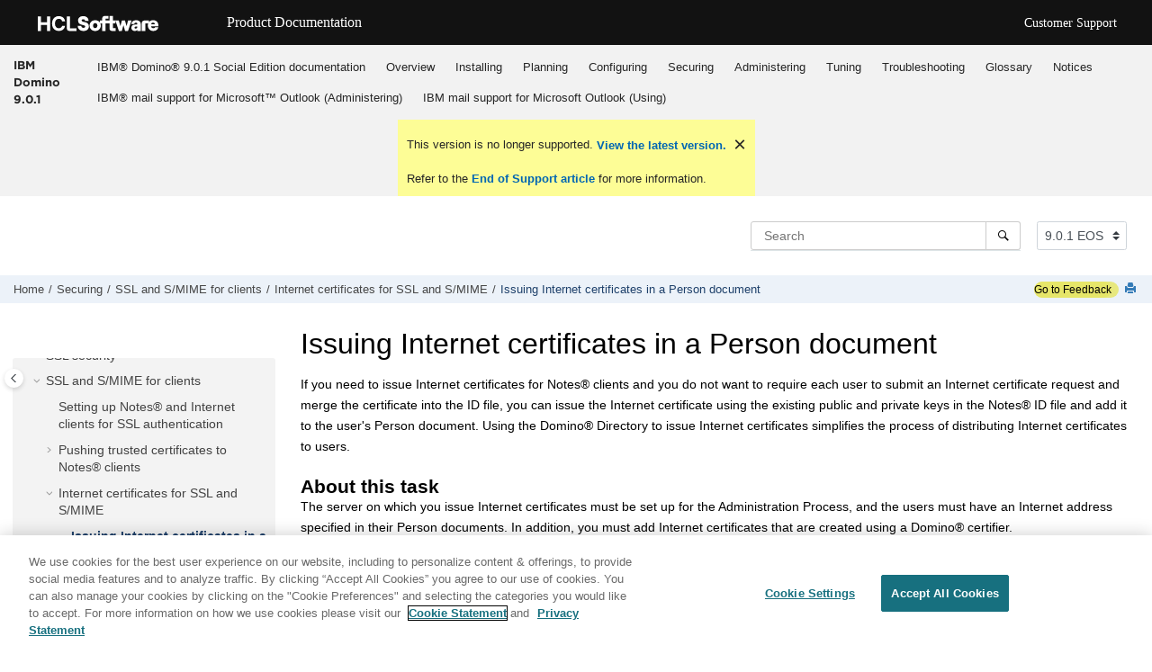

--- FILE ---
content_type: text/html
request_url: https://help.hcl-software.com/domino/9.0.1/admin/admin/conf_issuinginternetcertificatesinapersondocument_t.html
body_size: 10135
content:
<!DOCTYPE html>

<html data-whc_version="24.1" lang="en-us" xml:lang="en-us" xmlns="http://www.w3.org/1999/xhtml">
<head><link href="../favicon.png" rel="shortcut icon"/><link href="../favicon.png" rel="icon"/><meta content="text/html; charset=utf-8" http-equiv="Content-Type"/><meta content="width=device-width, initial-scale=1.0" name="viewport"/><meta content="IE=edge" http-equiv="X-UA-Compatible"/><meta content="(C) Copyright 2022" name="DC.rights.owner"/><meta content="(C) Copyright 2022" name="copyright"/><meta content="DITA-OT" name="generator"/><meta content="task" name="DC.type"/><meta content="If you need to issue Internet certificates for Notes clients and you do not want to require each user to submit an Internet certificate request and merge the certificate into the ID file, you can issue the Internet certificate using the existing public and private keys in the Notes ID file and add it to the user's Person document. Using the Domino Directory to issue Internet certificates simplifies the process of distributing Internet certificates to users." name="description"/><meta content="Certificates,Internet,Domino Directory,creating Internet certificates,Internet certificates,creating with Domino Directory" name="DC.subject"/><meta content="Certificates, Internet, Domino Directory, creating Internet certificates, Internet certificates, creating with Domino Directory" name="keywords"/><meta content="Certificates, Internet, Domino Directory, creating Internet certificates, Internet certificates, creating with Domino Directory" name="indexterms"/><meta content="HTML5" name="DC.format"/><meta content="conf_issuinginternetcertificatesinapersondocument_t" name="DC.identifier"/><meta content="en-us" name="DC.language"/>
<title>Issuing Internet certificates in a Person document</title><!--  Generated with Oxygen version 24.1, build number 2022030800.  --><meta content="../" name="wh-path2root"/><meta content="conf_issuinginternetcertificatesinapersondocument_t-d28621e23898" name="wh-toc-id"/><meta content="admin/conf_issuinginternetcertificatesinapersondocument_t.dita" name="wh-source-relpath"/><meta content="admin/conf_issuinginternetcertificatesinapersondocument_t.html" name="wh-out-relpath"/>
<!-- Latest compiled and minified Bootstrap CSS -->
<link href="../oxygen-webhelp/lib/bootstrap/css/bootstrap.min.css" rel="stylesheet" type="text/css"/>
<link href="../oxygen-webhelp/lib/jquery-ui/jquery-ui.min.css" rel="stylesheet"/>
<!-- Template default styles  -->
<link href="../oxygen-webhelp/app/topic-page.css?buildId=2022030800" rel="stylesheet" type="text/css"/>
<script src="../oxygen-webhelp/lib/jquery/jquery-3.5.1.min.js"></script>
<script data-main="../oxygen-webhelp/app/topic-page.js" src="../oxygen-webhelp/lib/requirejs/require.js"></script>
<link href="../oxygen-webhelp/template/oxygen.css?buildId=2022030800" rel="stylesheet" type="text/css"/>
<!-- OneTrust Cookies Consent Notice start for hcl-software.com -->
<script charset="UTF-8" data-domain-script="c65f43b5-068e-4e4b-80d3-bdc8c41cf93d" src="https://cdn.cookielaw.org/scripttemplates/otSDKStub.js" type="text/javascript"></script><script type="text/javascript">function OptanonWrapper() { }</script>
<!-- OneTrust Cookies Consent Notice end for hcl-software.com -->
<!-- Global site tag (gtag.js) - Google Analytics start-->
<script class="optanon-category-C0002-C0003-C0004-C0005" src="https://www.googletagmanager.com/gtag/js?id=UA-169645537-2"></script>
<script class="optanon-category-C0002-C0003-C0004-C0005" type="text/plain">
  window.dataLayer = window.dataLayer || [];
  function gtag(){dataLayer.push(arguments);}
  gtag('js', new Date());

  gtag('config', 'UA-169645537-2');
</script>
<!-- Global site tag (gtag.js) - Google Analytics end-->
<script src="../oxygen-webhelp/template/resources/js/custom-hcl.js" type="module"></script>
<script src="../oxygen-webhelp/template/resources/js/constants.js" type="module"></script>
<script src="../oxygen-webhelp/template/resources/js/lang.js" type="module"></script>
<!-- <link rel="stylesheet" type="text/css" href="${oxygen-webhelp-template-dir}/resources/css/custom-hcl.css" /> -->
<!-- twitter widget -->
<script async="true" charset="utf-8" src="https://platform.twitter.com/widgets.js"></script>
</head>
<body class="wh_topic_page frmBody" id="conf_issuinginternetcertificatesinapersondocument_t">
<a class="sr-only sr-only-focusable" href="#wh_topic_body">
            Jump to main content
        </a>
<!-- 
Release Version: v.Q22022  
--><nav class="navbar navbar-expand-lg navbar-dark">
<a class="navbar-brand" href="https://www.hcltechsw.com/wps/portal/hclsw-home" style="vertical-align: unset;">
<img alt="HCL Logo" height="50" src="https://help.hcl-software.com/assets/images/HCL_Software_Logo_White.svg" target="_blank" width="150"/>
</a>
<a href="https://help.hcl-software.com/">
<span class="title" id="brandName" style="vertical-align: middle; font-size: 16px; color:#ffffff;">Product Documentation</span>
</a>
<div id="learningAcademyLink" style="margin-left: 20px;display: none;">
<a class="nav-link" href="https://academy.hcltechsw.com" id="learningAcademy" style="color:#ffffff;padding-right: 20px;">Software Academy</a>
</div>
<button aria-controls="navbarSupportedContent" aria-expanded="false" aria-label="Toggle navigation" class="navbar-toggler" data-target="#navbarSupportedContent" data-toggle="collapse" type="button">
<span class="navbar-toggler-icon"></span>
</button>
<div class="collapse navbar-collapse justify-content-end" id="navbarSupportedContent">
<ul class="navbar-nav">
<li class="nav-item">
<a class="nav-link" href="https://support.hcl-software.com/csm?id=csm_index" style="color:#ffffff;">Customer Support</a>
</li>
</ul>
</div>
</nav>
<header class="navbar navbar-default wh_header">
<div class="container-fluid">
<div class="wh_header_flex_container navbar-nav navbar-expand-md navbar-dark">
<div class="wh_logo_and_publication_title_container">
<div class="wh_logo_and_publication_title">
<div class="wh_publication_title"><a href="../index.html"><span class="title">IBM Domino 9.0.1</span></a></div>
</div>
<button aria-controls="wh_top_menu_and_indexterms_link" aria-expanded="false" aria-label="Toggle menu" class="navbar-toggler collapsed wh_toggle_button" data-target="#wh_top_menu_and_indexterms_link" data-toggle="collapse" id="wh_menu_mobile_button" type="button">
<span class="navbar-toggler-icon"></span>
</button>
</div>
<div class="wh_top_menu_and_indexterms_link collapse navbar-collapse" id="wh_top_menu_and_indexterms_link">
<nav aria-label="Menu Container" class="wh_top_menu"><ul aria-label="Menu" role="menubar"><li role="menuitem"><span class="topicref" data-id="concept_vq4_vjh_gkb" data-state="leaf" data-tocid="concept_vq4_vjh_gkb-d28621e12" id="concept_vq4_vjh_gkb-d28621e12-mi"><span class="title"><a href="../admin/domino_9.0.1.html">IBM®  Domino® 9.0.1 Social Edition documentation</a></span></span></li><li aria-expanded="false" aria-haspopup="true" class="has-children" role="menuitem"><span class="topicref" data-id="over_overview_c" data-state="not-ready" data-tocid="over_overview_c-d28621e40" id="over_overview_c-d28621e40-mi"><span class="title"><a href="../admin/over_overview_c.html">Overview</a></span></span></li><li aria-expanded="false" aria-haspopup="true" class="has-children" role="menuitem"><span class="topicref" data-id="inst_installing_t" data-state="not-ready" data-tocid="inst_installing_t-d28621e156" id="inst_installing_t-d28621e156-mi"><span class="title"><a href="../admin/inst_installing_t.html">Installing</a></span></span></li><li aria-expanded="false" aria-haspopup="true" class="has-children" role="menuitem"><span class="topicref" data-id="plan_planning_t" data-state="not-ready" data-tocid="plan_planning_t-d28621e3308" id="plan_planning_t-d28621e3308-mi"><span class="title"><a href="../admin/plan_planning_t.html">Planning</a></span></span></li><li aria-expanded="false" aria-haspopup="true" class="has-children" role="menuitem"><span class="topicref" data-id="conf_configuring_t" data-state="not-ready" data-tocid="conf_configuring_t-d28621e6231" id="conf_configuring_t-d28621e6231-mi"><span class="title"><a href="../admin/conf_configuring_t.html">Configuring</a></span></span></li><li aria-expanded="false" aria-haspopup="true" class="has-children" role="menuitem"><span class="topicref" data-id="conf_configuringsecurity_c" data-state="not-ready" data-tocid="conf_configuringsecurity_c-d28621e21048" id="conf_configuringsecurity_c-d28621e21048-mi"><span class="title"><a href="../admin/conf_configuringsecurity_c.html">Securing</a></span></span></li><li aria-expanded="false" aria-haspopup="true" class="has-children" role="menuitem"><span class="topicref" data-id="admn_administering_t" data-state="not-ready" data-tocid="admn_administering_t-d28621e25702" id="admn_administering_t-d28621e25702-mi"><span class="title"><a href="../admin/admn_administering_t.html">Administering</a></span></span></li><li aria-expanded="false" aria-haspopup="true" class="has-children" role="menuitem"><span class="topicref" data-id="tune_tuning_t" data-state="not-ready" data-tocid="tune_tuning_t-d28621e35063" id="tune_tuning_t-d28621e35063-mi"><span class="title"><a href="../admin/tune_tuning_t.html">Tuning</a></span></span></li><li aria-expanded="false" aria-haspopup="true" class="has-children" role="menuitem"><span class="topicref" data-id="trub_troubleshooting_c" data-state="not-ready" data-tocid="trub_troubleshooting_c-d28621e38674" id="trub_troubleshooting_c-d28621e38674-mi"><span class="title"><a href="../admin/trub_troubleshooting_c.html">Troubleshooting</a></span></span></li><li aria-expanded="false" aria-haspopup="true" class="has-children" role="menuitem"><span class="topicref" data-id="glossary" data-state="not-ready" data-tocid="glossary-d28621e38818" id="glossary-d28621e38818-mi"><span class="title"><a href="../admin/glossary.html">Glossary</a></span></span></li><li role="menuitem"><span class="topicref" data-id="booknotices" data-state="leaf" data-tocid="booknotices-d28621e38995" id="booknotices-d28621e38995-mi"><span class="title"><a href="../admin/over_notices_r.html">Notices</a></span></span></li><li aria-expanded="false" aria-haspopup="true" class="has-children" role="menuitem"><span class="topicref" data-id="admin_toc" data-state="not-ready" data-tocid="admin_toc-d28621e39004" id="admin_toc-d28621e39004-mi"><span class="title"><a href="../admin_imsmo/adm_toc.html">IBM® mail support for Microsoft™ Outlook (Administering)</a></span></span></li><li aria-expanded="false" aria-haspopup="true" class="has-children" role="menuitem"><span class="topicref" data-id="use_IMSMO_cloud" data-state="not-ready" data-tocid="use_IMSMO_cloud-d28621e39478" id="use_IMSMO_cloud-d28621e39478-mi"><span class="title"><a href="../user_imsmo/use_IMSMO_onprem.html">IBM mail support for Microsoft Outlook (Using)</a></span></span></li></ul></nav>
</div>
</div>
</div>
</header>
<div class="custom-search-component" xmlns="" xmlns:oxyf="http://www.oxygenxml.com/functions" xmlns:whc="http://www.oxygenxml.com/webhelp/components"><div class="wh_search_input navbar-form wh_topic_page_search search" role="form" xmlns="http://www.w3.org/1999/xhtml">
<form action="../search.html" id="searchForm" method="get" role="search"><div><input aria-label="Search query" class="wh_search_textfield" id="textToSearch" name="searchQuery" placeholder="Search " required="required" type="search"/><button aria-label="Search" class="wh_search_button" type="submit"><span class="search_input_text">Search</span></button></div></form>
</div><!-- 
Release Version: v.Q22022  
--><div class="after-search" xmlns="http://www.w3.org/1999/xhtml">
<div class="version-container">
<select class="custom-select custom-select-md lang-selector" data-toggle="tooltip" id="versions" title="Select a version">
</select>
</div>
<div class="language-container">
<!--  <label class="lang-label" for="languages">Language:</label> -->
<select class="custom-select custom-select-md lang-selector" data-toggle="tooltip" id="languages" title="Select a language">
</select>
</div>
</div></div>
<div class="container-fluid" id="wh_topic_container">
<div class="row">
<nav aria-label="Tools" class="wh_tools d-print-none navbar-expand-md">
<div class="wh_breadcrumb" data-tooltip-position="bottom"><ol class="d-print-none"><li><span class="home"><a href="../index.html"><span>Home</span></a></span></li><li><div class="topicref" data-id="conf_configuringsecurity_c"><div class="title"><a href="../admin/conf_configuringsecurity_c.html">Securing</a><div class="wh-tooltip"><p class="shortdesc">This section describes IBM® Domino® security features, including execution control lists, IDs, and SSL.</p></div></div></div></li><li><div class="topicref" data-id="conf_sslandsmimeforclients_c"><div class="title"><a href="../admin/conf_sslandsmimeforclients_c.html">SSL and S/MIME for clients</a><div class="wh-tooltip"><p class="shortdesc">Clients can use a Domino® certificate authority (CA) application or a third-party CA to obtain certificates for secure SSL and S/MIME communication. </p></div></div></div></li><li><div class="topicref" data-id="conf_internetcertificatesforsslandsmime_t"><div class="title"><a href="../admin/conf_internetcertificatesforsslandsmime_t.html">Internet certificates for SSL and S/MIME</a><div class="wh-tooltip"><p class="shortdesc">Before Internet and Notes® clients can use client authentication or send signed mail, they must have an Internet certificate. To send encrypted mail using S/MIME, they must have the recipient's Internet certificate. </p></div></div></div></li><li class="active"><div class="topicref" data-id="conf_issuinginternetcertificatesinapersondocument_t"><div class="title"><a href="../admin/conf_issuinginternetcertificatesinapersondocument_t.html">Issuing Internet certificates in a Person document</a><div class="wh-tooltip"><p class="shortdesc">If you need to issue Internet certificates for Notes® clients and you do not want to require each user to submit an Internet certificate request and merge the certificate into the ID file, you can issue the Internet certificate using the existing public and private keys in the Notes ID file and add it to the user's Person document. Using the Domino® Directory to issue Internet certificates simplifies the process of distributing Internet certificates to users.</p></div></div></div></li></ol></div>
<div class="feedbackcontainer" id="fdbk"><a class="feedbackcontainer" href="#rateCheck" id="fdbkL"> Go to Feedback</a></div>
<div class="wh_right_tools">
<button aria-label="Toggle search highlights" class="wh_hide_highlight" title="Toggle search highlights"></button>
<button aria-label="Collapse sections" class="webhelp_expand_collapse_sections" data-next-state="collapsed" title="Collapse sections"></button>
<div class="wh_print_link print d-none d-md-inline-block"><button aria-label="Print this page" onclick="window.print()" title="Print this page"></button></div>
<button aria-controls="wh_publication_toc" aria-expanded="false" aria-label="Toggle publishing table of content" class="custom-toggler navbar-toggler collapsed wh_toggle_button navbar-light" id="wh_toc_button" type="button">
<span class="navbar-toggler-icon"></span>
</button>
</div>
</nav>
</div>
<div class="wh_content_area">
<div class="row">
<nav aria-label="Table of Contents Container" class="col-lg-3 col-md-3 col-sm-12 d-md-block d-none d-print-none" id="wh_publication_toc">
<div id="wh_publication_toc_content">
<div class="wh_publication_toc" data-tooltip-position="right"><span class="expand-button-action-labels"><span aria-label="Expand" id="button-expand-action" role="button"></span><span aria-label="Collapse" id="button-collapse-action" role="button"></span><span aria-label="Pending" id="button-pending-action" role="button"></span></span><ul aria-label="Table of Contents" role="tree"><li aria-expanded="true" role="treeitem"><div class="topicref" data-id="conf_configuringsecurity_c" data-state="expanded" data-tocid="conf_configuringsecurity_c-d28621e21048"><span aria-labelledby="button-collapse-action conf_configuringsecurity_c-d28621e21048-link" class="wh-expand-btn" role="button" tabindex="0"></span><div class="title"><a href="../admin/conf_configuringsecurity_c.html" id="conf_configuringsecurity_c-d28621e21048-link">Securing</a><div class="wh-tooltip"><p class="shortdesc">This section describes IBM® Domino® security features, including execution control lists, IDs, and SSL.</p></div></div></div><ul class="navbar-nav nav-list" role="group"><li aria-expanded="false" role="treeitem"><div class="topicref" data-id="othr_overviewofdominosecurity_c" data-state="not-ready" data-tocid="othr_overviewofdominosecurity_c-d28621e21065"><span aria-labelledby="button-expand-action othr_overviewofdominosecurity_c-d28621e21065-link" class="wh-expand-btn" role="button" tabindex="0"></span><div class="title"><a href="../admin/othr_overviewofdominosecurity_c.html" id="othr_overviewofdominosecurity_c-d28621e21065-link">Overview of Domino security</a><div class="wh-tooltip"><p class="shortdesc">Setting up security for your organization is a critical task. Your security infrastructure is critical for protecting your organization's IT resources and assets. As an administrator, you need to give careful consideration to your organization's security requirements before you set up any servers or users. Up-front planning pays off later in minimizing the risks of compromised security. </p></div></div></div></li><li aria-expanded="false" role="treeitem"><div class="topicref" data-id="conf_serveraccessfornotesusersinternetusersanddomino_c" data-state="not-ready" data-tocid="conf_serveraccessfornotesusersinternetusersanddomino_c-d28621e21137"><span aria-labelledby="button-expand-action conf_serveraccessfornotesusersinternetusersanddomino_c-d28621e21137-link" class="wh-expand-btn" role="button" tabindex="0"></span><div class="title"><a href="../admin/conf_serveraccessfornotesusersinternetusersanddomino_c.html" id="conf_serveraccessfornotesusersinternetusersanddomino_c-d28621e21137-link">Server access for Notes® users, Internet users, and Domino® servers</a><div class="wh-tooltip"><p class="shortdesc">To control user and server access to other servers, Domino® uses the settings you specify on the <span class="ph uicontrol">Security</span> tab in the Server document as well as the rules of validation and authentication. If a server validates and authenticates the Notes® user, Internet user, or server, and the settings in the Server document allow access, the user or server is allowed access to the server.</p></div></div></div></li><li aria-expanded="false" role="treeitem"><div class="topicref" data-id="conf_thedatabaseaccesscontrollist_c" data-state="not-ready" data-tocid="conf_thedatabaseaccesscontrollist_c-d28621e21529"><span aria-labelledby="button-expand-action conf_thedatabaseaccesscontrollist_c-d28621e21529-link" class="wh-expand-btn" role="button" tabindex="0"></span><div class="title"><a href="../admin/conf_thedatabaseaccesscontrollist_c.html" id="conf_thedatabaseaccesscontrollist_c-d28621e21529-link">The database access control list</a><div class="wh-tooltip"><p class="shortdesc">Every .NSF database has an access control list (ACL) that specifies the level of access that users and servers have to that database. Although the names of access levels are the same for users and servers, those assigned to users determine the tasks that they can perform in a database, while those assigned to servers determine what information within the database the servers can replicate. Only someone with Manager access can create or modify the ACL.</p></div></div></div></li><li aria-expanded="false" role="treeitem"><div class="topicref" data-id="conf_dominoserverandnotesuserids_c" data-state="not-ready" data-tocid="conf_dominoserverandnotesuserids_c-d28621e21815"><span aria-labelledby="button-expand-action conf_dominoserverandnotesuserids_c-d28621e21815-link" class="wh-expand-btn" role="button" tabindex="0"></span><div class="title"><a href="../admin/conf_dominoserverandnotesuserids_c.html" id="conf_dominoserverandnotesuserids_c-d28621e21815-link">Domino® server and Notes® user IDs</a><div class="wh-tooltip"><p class="shortdesc">Domino® uses ID files to identify users and to control access to servers. Every Domino server, Notes® certifier, and Notes user must have an ID. </p></div></div></div></li><li aria-expanded="false" role="treeitem"><div class="topicref" data-id="conf_theexecutioncontrollist_t" data-state="not-ready" data-tocid="conf_theexecutioncontrollist_t-d28621e23041"><span aria-labelledby="button-expand-action conf_theexecutioncontrollist_t-d28621e23041-link" class="wh-expand-btn" role="button" tabindex="0"></span><div class="title"><a href="../admin/conf_theexecutioncontrollist_t.html" id="conf_theexecutioncontrollist_t-d28621e23041-link">The execution control list</a><div class="wh-tooltip"><p class="shortdesc">You use an execution control list (ECL) to configure workstation data security. An ECL protects user workstations against active content from unknown or suspect sources, and can be configured to limit the action of any active content that does run on workstations.</p></div></div></div></li><li aria-expanded="false" role="treeitem"><div class="topicref" data-id="conf_dominoserverbasedcertificationauthority_c" data-state="not-ready" data-tocid="conf_dominoserverbasedcertificationauthority_c-d28621e23153"><span aria-labelledby="button-expand-action conf_dominoserverbasedcertificationauthority_c-d28621e23153-link" class="wh-expand-btn" role="button" tabindex="0"></span><div class="title"><a href="../admin/conf_dominoserverbasedcertificationauthority_c.html" id="conf_dominoserverbasedcertificationauthority_c-d28621e23153-link">Domino® server-based certification authority</a><div class="wh-tooltip"><p class="shortdesc">You can set up a Domino® certifier that uses the CA process server task to manage and process certificate requests. The CA process runs as a process on Domino servers that are used to issue certificates. When you set up a Notes® or Internet certifier, you link it to the CA process on the server in order to take advantage of CA process activities. Only one instance of the CA process can run on a server; however, the process can be linked to multiple certifiers.</p></div></div></div></li><li aria-expanded="false" role="treeitem"><div class="topicref" data-id="conf_sslsecurity_c" data-state="not-ready" data-tocid="conf_sslsecurity_c-d28621e23400"><span aria-labelledby="button-expand-action conf_sslsecurity_c-d28621e23400-link" class="wh-expand-btn" role="button" tabindex="0"></span><div class="title"><a href="../admin/conf_sslsecurity_c.html" id="conf_sslsecurity_c-d28621e23400-link">SSL security</a><div class="wh-tooltip"><p class="shortdesc">Secure Sockets Layer (SSL) is a security protocol that provides communications privacy and authentication for Domino® server tasks that operate over TCP/IP. </p></div></div></div></li><li aria-expanded="true" role="treeitem"><div class="topicref" data-id="conf_sslandsmimeforclients_c" data-state="expanded" data-tocid="conf_sslandsmimeforclients_c-d28621e23711"><span aria-labelledby="button-collapse-action conf_sslandsmimeforclients_c-d28621e23711-link" class="wh-expand-btn" role="button" tabindex="0"></span><div class="title"><a href="../admin/conf_sslandsmimeforclients_c.html" id="conf_sslandsmimeforclients_c-d28621e23711-link">SSL and S/MIME for clients</a><div class="wh-tooltip"><p class="shortdesc">Clients can use a Domino® certificate authority (CA) application or a third-party CA to obtain certificates for secure SSL and S/MIME communication. </p></div></div></div><ul class="navbar-nav nav-list" role="group"><li role="treeitem"><div class="topicref" data-id="conf_settingupnotesandinternetclientsforsslauthenticat_c" data-state="leaf" data-tocid="conf_settingupnotesandinternetclientsforsslauthenticat_c-d28621e23725"><span class="wh-expand-btn" role="button"></span><div class="title"><a href="../admin/conf_settingupnotesandinternetclientsforsslauthenticat_c.html" id="conf_settingupnotesandinternetclientsforsslauthenticat_c-d28621e23725-link">Setting up Notes® and Internet clients for SSL authentication</a><div class="wh-tooltip"><p class="shortdesc">You can set up Notes® or other Internet clients for server authentication to encrypt data and authenticate the server identity when connecting to an Internet server. You do not need an Internet certificate if you set up a client for server-only authentication.</p></div></div></div></li><li aria-expanded="false" role="treeitem"><div class="topicref" data-id="conf_pushingtrustedcertificatestolotusnotesclients_t" data-state="not-ready" data-tocid="conf_pushingtrustedcertificatestolotusnotesclients_t-d28621e23742"><span aria-labelledby="button-expand-action conf_pushingtrustedcertificatestolotusnotesclients_t-d28621e23742-link" class="wh-expand-btn" role="button" tabindex="0"></span><div class="title"><a href="../admin/conf_pushingtrustedcertificatestolotusnotesclients_t.html" id="conf_pushingtrustedcertificatestolotusnotesclients_t-d28621e23742-link">Pushing trusted certificates to Notes® clients</a><div class="wh-tooltip"><p class="shortdesc">You can create cross-certificates in the Domino® Directory for Internet certifiers and Notes® certifiers and then push the cross-certificates to the Contacts application on Notes clients. The cross-certificates are used to establish client trust of a certifier when accessing servers, reading encrypted S/MIME mail, or installing signed Notes client plug-ins. When you push cross certificates, users are not required to create the cross-certificates or retrieve them from the Domino Directory. </p></div></div></div></li><li aria-expanded="true" role="treeitem"><div class="topicref" data-id="conf_internetcertificatesforsslandsmime_t" data-state="expanded" data-tocid="conf_internetcertificatesforsslandsmime_t-d28621e23884"><span aria-labelledby="button-collapse-action conf_internetcertificatesforsslandsmime_t-d28621e23884-link" class="wh-expand-btn" role="button" tabindex="0"></span><div class="title"><a href="../admin/conf_internetcertificatesforsslandsmime_t.html" id="conf_internetcertificatesforsslandsmime_t-d28621e23884-link">Internet certificates for SSL and S/MIME</a><div class="wh-tooltip"><p class="shortdesc">Before Internet and Notes® clients can use client authentication or send signed mail, they must have an Internet certificate. To send encrypted mail using S/MIME, they must have the recipient's Internet certificate. </p></div></div></div><ul class="navbar-nav nav-list" role="group"><li class="active" role="treeitem"><div class="topicref" data-id="conf_issuinginternetcertificatesinapersondocument_t" data-state="leaf" data-tocid="conf_issuinginternetcertificatesinapersondocument_t-d28621e23898"><span class="wh-expand-btn" role="button"></span><div class="title"><a href="../admin/conf_issuinginternetcertificatesinapersondocument_t.html" id="conf_issuinginternetcertificatesinapersondocument_t-d28621e23898-link">Issuing Internet certificates in a Person document</a><div class="wh-tooltip"><p class="shortdesc">If you need to issue Internet certificates for Notes® clients and you do not want to require each user to submit an Internet certificate request and merge the certificate into the ID file, you can issue the Internet certificate using the existing public and private keys in the Notes ID file and add it to the user's Person document. Using the Domino® Directory to issue Internet certificates simplifies the process of distributing Internet certificates to users.</p></div></div></div></li><li role="treeitem"><div class="topicref" data-id="conf_signinganinternetclientcertificateandaddingthecer_t" data-state="leaf" data-tocid="conf_signinganinternetclientcertificateandaddingthecer_t-d28621e23918"><span class="wh-expand-btn" role="button"></span><div class="title"><a href="../admin/conf_signinganinternetclientcertificateandaddingthecer_t.html" id="conf_signinganinternetclientcertificateandaddingthecer_t-d28621e23918-link">Signing an Internet client certificate and adding the certificate to the Domino® Directory</a><div class="wh-tooltip"><p class="shortdesc">When a CA signs an Internet client certificate, the CA adds a digital signature to the certificate and, if you are using a Domino® CA, adds the public key to the Domino Directory. If you are using a third-party CA, you must complete additional steps to add the public key to the Domino Directory.</p></div></div></div></li><li role="treeitem"><div class="topicref" data-id="conf_exportingandimportinginternetcertificates_t" data-state="leaf" data-tocid="conf_exportingandimportinginternetcertificates_t-d28621e23941"><span class="wh-expand-btn" role="button"></span><div class="title"><a href="../admin/conf_exportingandimportinginternetcertificates_t.html" id="conf_exportingandimportinginternetcertificates_t-d28621e23941-link">Exporting and importing Internet certificates</a><div class="wh-tooltip"><p class="shortdesc">Users can use Internet certificates only in the browser in which they requested them. However, you can export Internet certificates from a Person document and make them available to other users. You can also import other's Internet certificates into Person documents in the Domino® Directory, or import and export Internet certificates for use between other Internet applications, such as Microsoft™ Outlook.</p></div></div></div></li><li role="treeitem"><div class="topicref" data-id="conf_viewinganddeletinginternetcertificates_t" data-state="leaf" data-tocid="conf_viewinganddeletinginternetcertificates_t-d28621e23958"><span class="wh-expand-btn" role="button"></span><div class="title"><a href="../admin/conf_viewinganddeletinginternetcertificates_t.html" id="conf_viewinganddeletinginternetcertificates_t-d28621e23958-link">Viewing and deleting Internet certificates</a><div class="wh-tooltip"><p class="shortdesc">When you no longer want an Internet client to use SSL client authentication to access a Domino® server, or a Notes® client to send S/MIME encrypted mail to a specified recipient, delete the Internet certificate from the Internet client's Person document or the specified recipient's Person document in the Domino Directory. </p></div></div></div></li></ul></li><li aria-expanded="false" role="treeitem"><div class="topicref" data-id="conf_settingupnotesclientsforsmime_c" data-state="not-ready" data-tocid="conf_settingupnotesclientsforsmime_c-d28621e23978"><span aria-labelledby="button-expand-action conf_settingupnotesclientsforsmime_c-d28621e23978-link" class="wh-expand-btn" role="button" tabindex="0"></span><div class="title"><a href="../admin/conf_settingupnotesclientsforsmime_c.html" id="conf_settingupnotesclientsforsmime_c-d28621e23978-link">Setting up Notes® clients for S/MIME</a><div class="wh-tooltip"><p class="shortdesc">You can set up an Notes® client to use S/MIME encryption and electronic signatures when sending mail to other users of mail applications that support S/MIME. </p></div></div></div></li><li aria-expanded="false" role="treeitem"><div class="topicref" data-id="conf_settingupnotesandinternetclientsforsslclientauth_t" data-state="not-ready" data-tocid="conf_settingupnotesandinternetclientsforsslclientauth_t-d28621e24055"><span aria-labelledby="button-expand-action conf_settingupnotesandinternetclientsforsslclientauth_t-d28621e24055-link" class="wh-expand-btn" role="button" tabindex="0"></span><div class="title"><a href="../admin/conf_settingupnotesandinternetclientsforsslclientauth_t.html" id="conf_settingupnotesandinternetclientsforsslclientauth_t-d28621e24055-link">Setting up Notes® and Internet clients for SSL client authentication</a><div class="wh-tooltip"><p class="shortdesc">You can set up a Notes® or Internet client for client authentication with a server. You cannot use client authentication for SMTP and IIOP connections.</p></div></div></div></li><li role="treeitem"><div class="topicref" data-id="conf_settingupsslfornotesordominousingsmtp_t" data-state="leaf" data-tocid="conf_settingupsslfornotesordominousingsmtp_t-d28621e24117"><span class="wh-expand-btn" role="button"></span><div class="title"><a href="../admin/conf_settingupsslfornotesordominousingsmtp_t.html" id="conf_settingupsslfornotesordominousingsmtp_t-d28621e24117-link">Setting up SSL for Notes® or Domino® using SMTP</a><div class="wh-tooltip"><p class="shortdesc">A Notes® client or Domino® server can act as an SMTP client when routing mail to an SMTP server. The Notes client or Domino server can use SSL to connect to a Domino server running the SMTP service or to another type of SMTP server. You cannot set up a Notes client or Domino server for SSL client authentication when connecting using SMTP.</p></div></div></div></li><li role="treeitem"><div class="topicref" data-id="conf_usingsslwhensettingupdirectoryassistanceforldapd_c" data-state="leaf" data-tocid="conf_usingsslwhensettingupdirectoryassistanceforldapd_c-d28621e24156"><span class="wh-expand-btn" role="button"></span><div class="title"><a href="../admin/conf_usingsslwhensettingupdirectoryassistanceforldapd_c.html" id="conf_usingsslwhensettingupdirectoryassistanceforldapd_c-d28621e24156-link">Using SSL when setting up directory assistance for LDAP directories</a><div class="wh-tooltip"><p class="shortdesc">Directory assistance allows you to extend directory services from a server's primary Domino® Directory to other Notes® directories, such as secondary Domino Directories, and to remote LDAP directories. To set up directory assistance, you create a directory assistance database from the <span class="ph filepath">DA.NTF</span> template, and then create Directory Assistance documents in the database to configure services for specific directories. </p></div></div></div></li><li role="treeitem"><div class="topicref" data-id="conf_ocspforx509certificaterevocationchecking_c" data-state="leaf" data-tocid="conf_ocspforx509certificaterevocationchecking_c-d28621e24179"><span class="wh-expand-btn" role="button"></span><div class="title"><a href="../admin/conf_ocspforx509certificaterevocationchecking_c.html" id="conf_ocspforx509certificaterevocationchecking_c-d28621e24179-link">OCSP for X.509 certificate revocation checking</a><div class="wh-tooltip"><p class="shortdesc">The Online Certificate Status Protocol (OCSP) enables applications to determine the revocation state of an identified certificate. OCSP may be used to satisfy some of the operational requirements of providing more timely revocation information than is possible with certificate revocation lists (CRLs), and may also be used to obtain additional status information. An OCSP client issues a status request to an OCSP responder and suspends acceptance of the certificate in question until the responder provides a response.</p></div></div></div></li></ul></li><li aria-expanded="false" role="treeitem"><div class="topicref" data-id="conf_encryption_c" data-state="not-ready" data-tocid="conf_encryption_c-d28621e24190"><span aria-labelledby="button-expand-action conf_encryption_c-d28621e24190-link" class="wh-expand-btn" role="button" tabindex="0"></span><div class="title"><a href="../admin/conf_encryption_c.html" id="conf_encryption_c-d28621e24190-link">Encryption</a><div class="wh-tooltip"><p class="shortdesc">Encryption protects data from unauthorized access. </p></div></div></div></li><li aria-expanded="false" role="treeitem"><div class="topicref" data-id="conf_nameandpasswordauthenticationforinternetintranetcl_c" data-state="not-ready" data-tocid="conf_nameandpasswordauthenticationforinternetintranetcl_c-d28621e24361"><span aria-labelledby="button-expand-action conf_nameandpasswordauthenticationforinternetintranetcl_c-d28621e24361-link" class="wh-expand-btn" role="button" tabindex="0"></span><div class="title"><a href="../admin/conf_nameandpasswordauthenticationforinternetintranetcl_c.html" id="conf_nameandpasswordauthenticationforinternetintranetcl_c-d28621e24361-link">Name-and-password authentication for Internet/intranet clients</a><div class="wh-tooltip"><p class="shortdesc">Name-and-password authentication, also known as basic password authentication, uses a basic challenge/response protocol to ask users for their names and passwords and then verifies the accuracy of the passwords by checking them against a secure hash of the password stored in Person documents in the Domino® Directory. </p></div></div></div></li><li aria-expanded="false" role="treeitem"><div class="topicref" data-id="conf_multiserversessionbasedauthenticationsinglesignon_t" data-state="not-ready" data-tocid="conf_multiserversessionbasedauthenticationsinglesignon_t-d28621e24572"><span aria-labelledby="button-expand-action conf_multiserversessionbasedauthenticationsinglesignon_t-d28621e24572-link" class="wh-expand-btn" role="button" tabindex="0"></span><div class="title"><a href="../admin/conf_multiserversessionbasedauthenticationsinglesignon_t.html" id="conf_multiserversessionbasedauthenticationsinglesignon_t-d28621e24572-link">Multi-server session-based authentication (single sign-on)</a><div class="wh-tooltip"><p class="shortdesc">Multi-server session-based authentication, also known as single sign-on (SSO), allows Web users to log in once to a Domino® or WebSphere® server, and then access any other Domino or WebSphere servers in the same DNS domain that are enabled for single sign-on (SSO) without having to log in again. </p></div></div></div></li><li aria-expanded="false" role="treeitem"><div class="topicref" data-id="secu_using_security_assertion_markup_language_saml_to_configure_federated_identity_authentication_t" data-state="not-ready" data-tocid="secu_using_security_assertion_markup_language_saml_to_configure_federated_identity_authentication_t-d28621e25125"><span aria-labelledby="button-expand-action secu_using_security_assertion_markup_language_saml_to_configure_federated_identity_authentication_t-d28621e25125-link" class="wh-expand-btn" role="button" tabindex="0"></span><div class="title"><a href="../admin/secu_using_security_assertion_markup_language_saml_to_configure_federated_identity_authentication_t.html" id="secu_using_security_assertion_markup_language_saml_to_configure_federated_identity_authentication_t-d28621e25125-link">Using Security Assertion Markup Language (SAML) to configure federated-identity authentication</a><div class="wh-tooltip"><p class="shortdesc">Federated identity is a means of achieving single sign-on, providing user convenience and helping to reduce administrative cost. In <span class="ph">Domino®</span> and <span class="ph">Notes®</span>, federated identity for user authentication uses the Security Assertion Markup Language (SAML) standard from OASIS. </p></div></div></div></li><li aria-expanded="false" role="treeitem"><div class="topicref" data-id="secu_using_a_credential_store_to_share_credentials" data-state="not-ready" data-tocid="secu_using_a_credential_store_to_share_credentials-d28621e25622"><span aria-labelledby="button-expand-action secu_using_a_credential_store_to_share_credentials-d28621e25622-link" class="wh-expand-btn" role="button" tabindex="0"></span><div class="title"><a href="../admin/secu_using_a_credential_store_to_share_credentials_t.html" id="secu_using_a_credential_store_to_share_credentials-d28621e25622-link">Using a credential store to share credentials</a><div class="wh-tooltip"><p class="shortdesc">In this release, the on-premises <span class="ph">Domino®</span> server can use a credential store application (<span class="ph filepath">credstore.nsf</span>). The credential store is a secure repository for document encryption keys and other tokens necessary for <span class="ph">Notes®</span> client users to grant access to applications that use the OAuth (open authorization) protocol. OAuth allows user credentials to be shared with compliant applications so that users avoid extra password prompts.</p></div></div></div></li></ul></li></ul></div>
</div>
</nav>
<div class="col-lg-9 col-md-9 col-sm-12" id="wh_topic_body">
<button aria-controls="wh_publication_toc" aria-expanded="true" aria-label="Toggle publishing table of content" class="close-toc-button d-none" id="wh_close_publication_toc_button">
<span class="close-toc-icon-container">
<span class="close-toc-icon"></span>
</span>
</button>
<div class="wh_topic_content body"><main role="main"><article aria-labelledby="ariaid-title1" role="article">
<h1 class="- topic/title title topictitle1" id="ariaid-title1">Issuing Internet certificates in a Person document</h1>
<div class="- topic/body task/taskbody body taskbody"><p class="- topic/shortdesc shortdesc">If you need to issue Internet certificates for <span class="- topic/tm tm">Notes<span class="- topic/tmmark tmmark">®</span></span> clients and you do not want
to require each user to submit an Internet certificate request and
merge the certificate into the ID file, you can issue the Internet
certificate using the existing public and private keys in the <span class="- topic/tm tm">Notes<span class="- topic/tmmark tmmark">®</span></span> ID file and add it to the
user's Person document. Using the <span class="- topic/tm tm">Domino<span class="- topic/tmmark tmmark">®</span></span> Directory
to issue Internet certificates simplifies the process of distributing
Internet certificates to users.</p>
<section class="- topic/section task/context section context"><div class="tasklabel"><h2 class="sectiontitle tasklabel">About this task</h2></div> <p class="- topic/p p">The server on which you issue Internet certificates must
be set up for the Administration Process, and the users must have
an Internet address specified in their Person documents. In addition,
you must add Internet certificates that are created using a <span class="- topic/tm tm">Domino<span class="- topic/tmmark tmmark">®</span></span> certifier.</p> </section>
</div>
<article aria-labelledby="ariaid-title2" class="- topic/topic task/task topic task nested1" id="H_USING_THE_DOMINO_DIRECTORY_TO_CREATE_AN_INTERNET_CERTIFICATE_FOR_NOTES_USERS_STEPS_MIDTOPIC_304036108829502923" lang="en-us" xml:lang="en-us">
<h2 class="- topic/title title topictitle2" id="ariaid-title2"> To issue an Internet certificate in a Person document</h2>
<div class="- topic/body task/taskbody body taskbody">
<section class="- topic/ol task/steps ol steps"><div class="tasklabel"><h3 class="sectiontitle tasklabel">Procedure</h3></div><ol class="- topic/ol task/steps ol steps"><li class="- topic/li task/step li step"><span class="- topic/ph task/cmd ph cmd">From the <span class="- topic/tm tm">Domino<span class="- topic/tmmark tmmark">®</span></span> Administrator,
click <span class="+ topic/ph ui-d/uicontrol ph uicontrol">People &amp; Groups</span>.</span></li><li class="- topic/li task/step li step"><span class="- topic/ph task/cmd ph cmd">Select the names of the users who need Internet certificates.</span>
</li><li class="- topic/li task/step li step"><span class="- topic/ph task/cmd ph cmd">Choose <span class="+ topic/ph ui-d/menucascade ph menucascade"><span class="+ topic/ph ui-d/uicontrol ph uicontrol">Actions</span><abbr title="and then"> &gt; </abbr><span class="+ topic/ph ui-d/uicontrol ph uicontrol">Add
Internet Cert to Selected People</span></span>.</span></li><li class="- topic/li task/step li step"><span class="- topic/ph task/cmd ph cmd">Check to make sure that the name of the dialog box displays
the name of the correct registration server. If it does not, click <span class="+ topic/ph ui-d/uicontrol ph uicontrol">Server</span> to
choose another server.</span></li><li class="- topic/li task/step li step"><span class="- topic/ph task/cmd ph cmd">Choose whether to supply the certifier key ring file and
password, or to use the CA process.</span>
<ul class="- topic/ul task/choices ul choices">
<li class="- topic/li task/choice li choice">If you choose to supply the certifier key ring file and password,
select the CA's key ring file, and when prompted, enter the password.</li>
<li class="- topic/li task/choice li choice">If you choose to use the CA process, choose a certifier from
the drop-down list.</li>
</ul>
</li><li class="- topic/li task/step li step"><span class="- topic/ph task/cmd ph cmd">In the Add Internet Certificates to Selected Entries dialog
box, confirm that the expiration date is valid. If not, enter the
correct date.</span></li><li class="- topic/li task/step li step"><span class="- topic/ph task/cmd ph cmd">Click <span class="+ topic/ph ui-d/uicontrol ph uicontrol">Certify</span>. </span></li><li class="- topic/li task/step li step"><span class="- topic/ph task/cmd ph cmd">The certifier processes the request. </span><div class="- topic/itemgroup task/info itemgroup info"> </div>
</li></ol></section>
<section class="- topic/section task/result section result"><div class="tasklabel"><h3 class="sectiontitle tasklabel">Results</h3></div><p class="- topic/p p">If you chose to provide a certifier ID, <span class="- topic/tm tm">Domino<span class="- topic/tmmark tmmark">®</span></span> creates a certificate for each selected
user and stores it in an <span class="+ topic/keyword pr-d/parmname keyword parmname">Add Internet Certificate to Person
Record</span> request in the Administration Request database. </p> <p class="- topic/p p">If
you chose to use the CA process, a certificate request is created
in the Administration Request database for each selected user. When
the CA processes the request, it creates the <span class="+ topic/keyword pr-d/parmname keyword parmname">Add Internet
Certificate to Person Record</span> request.</p> <ol class="- topic/ol ol">
<li class="- topic/li li">When the Administration Request database replicates with the <span class="- topic/tm tm">Domino<span class="- topic/tmmark tmmark">®</span></span> Directory's administration
server, the Administration Process places the certificate in the user's
Person document. </li>
<li class="- topic/li li">After the <span class="- topic/tm tm">Domino<span class="- topic/tmmark tmmark">®</span></span> Directory
replicates with the user's mail server and the user subsequently accesses
the mail server, <span class="- topic/tm tm">Notes<span class="- topic/tmmark tmmark">®</span></span> recognizes
there is a certificate in the <span class="- topic/tm tm">Domino<span class="- topic/tmmark tmmark">®</span></span> Directory
that is not in the user's ID file. <span class="- topic/tm tm">Notes<span class="- topic/tmmark tmmark">®</span></span> automatically
places the Internet certificate in the user's ID file.</li>
</ol></section>
</div>
</article>
</article></main></div>
<div class="wh_related_links d-print-none"><nav aria-label="Related Links" class="- topic/related-links related-links" role="navigation"><div class="- topic/linklist linklist relinfo" lang="en-us" xml:lang="en-us"><strong>Related information</strong><ul class="linklist related_link"><li class="linklist"><a class="navheader_parent_path" href="conf_settingupnotesandinternetclientsforsslclientauth_t.html" title="You can set up a Notes or Internet client for client authentication with a server. You cannot use client authentication for SMTP and IIOP connections.">Setting up Notes and Internet clients for SSL client authentication</a></li><li class="linklist"><a class="navheader_parent_path" href="conf_creatinginternetcertificatesfornotessmimeclients_t.html" title="The procedure used to create Internet certificates for IBM Notes is the same, whether you use IBM Domino or a third-party CA to issue the certificates.">Creating Internet certificates for Notes S/MIME clients</a></li><li class="linklist"><a class="navheader_parent_path" href="conf_publishingthirdpartycaclientcertificatesinaperson_t.html" title="Notes and Internet users who have a client certificate from a third-party certifier may want to have this certificate published in their Person record so that, if a user authenticates with a Domino server over SSL with that certificate, Domino will be able to determine the user's Notes identity.">Publishing third-party CA client certificates in a Person record</a></li><li class="linklist"><a class="navheader_parent_path" href="admn_settinguptheadministrationprocess_t.html" title="You complete a set of tasks to set up the Administration Process.">Setting up the Administration Process</a></li><li class="linklist"><a class="navheader_parent_path" href="conf_recertifyingorrenaminguseridsbyorganization_t.html" title="It is common to have multiple organizations in one Domino Directory. Often, multiple users need to have their IDs recertified at one time, because their certificates are all set to expire on the same date. Similarly, you may need to rename multiple users, either because they are being moved to a different certifier, or because they are being upgraded to a hierarchical ID.">Recertifying or renaming user IDs by organization</a></li></ul></div></nav></div>
<meta charset="utf-8"/>
<hr/>
<div class="form-group"><legend id="ratingCommentLabel"></legend><div class="form-check"><input class="form-check-input" id="rateCheck" type="checkbox" value="1"/><label class="form-check-label" for="rateCheck" id="rateCheckLabel"></label><label class="form-check-label" id="rateCheckNoteLabel"></label><label class="form-check-label" id="rateCheckNotePrivacy"></label></div></div><div class="disabledbutton" id="giscfdbk"><script async="" crossorigin="anonymous" data-category="Q&amp;A" data-category-id="DIC_kwDOKLDvs84CZZk9" data-emit-metadata="0" data-input-position="bottom" data-lang="en" data-mapping="pathname" data-reactions-enabled="1" data-repo="hCL-TECH-SOFTWARE/hCLSoftware-Documentation-Home" data-repo-id="R_kgDOKLDvsw" data-strict="0" data-theme="https://opensource.hcltechsw.com/HCLSoftware-Documentation-Home/giscus.css" src="https://giscus.app/client.js"></script></div>
<script class="optanon-category-C0003-C0004-C0005" type="text/plain">
 const ratingFormDiv = document.getElementById("ratingFormDiv");
 ratingFormDiv.style.display = 'block'
 const ratingFormPrereq = document.getElementById("ratingFormPrereq");
ratingFormPrereq.style.display = 'none';
</script>
</div>
</div>
</div>
</div>
<footer class="navbar navbar-default wh_footer">
<div class="footer-container mx-auto">
<!-- 
Release Version: v.Q22022  
--><div class="footer">
<div class="footer-left">
<ul class="nav share-content">
<li class="nav-item">
<a class="nav-link footer-mail" href="#" id="footerMailLink" onclick="gtag('event', 'EmailShare', {'event_category': 'share', 'event_label':'labelemail'});" style="color:white;" target="_blank" title="Share by Email">Share: Email</a>
</li>
<li>
<a class="nav-link footer-twitter" href="https://twitter.com/intent/tweet" id="footerTwitterLink" onclick="gtag('event', 'TwitterShare', {'event_category': 'share', 'event_label':'labeltweet'});" style="color:white;" title="Share by Twitter">Twitter</a>
</li>
</ul>
</div>
<div class="footer-right">
<ul class="nav legal-content">
<li class="nav-item">
<a class="nav-link footer-launch" href="https://www.hcltechsw.com/wps/portal/legal/disclaimer" id="disclaimerLabel" style="color:white;" target="_blank">Disclaimer</a>
</li>
<li class="nav-item">
<a class="nav-link footer-launch" href="https://www.hcltechsw.com/wps/portal/legal/privacy" id="privacyLabel" style="color:white;" target="_blank">Privacy</a>
</li>
<li class="nav-item">
<a class="nav-link footer-launch" href="https://www.hcltechsw.com/wps/portal/legal/terms-use" id="termsLabel" style="color:white;" target="_blank">Terms of use</a>
</li>
<li class="nav-item">
<a class="nav-link footer-launch ot-sdk-show-settings" href="#" id="cookieLabel" style="color:white;">Cookie Preferences</a>
</li>
</ul>
</div>
</div>
</div>
</footer>
<div class="d-print-none" id="go2top">
<span class="oxy-icon oxy-icon-up"></span>
</div>
<div class="modal" id="modal_img_large">
<span class="close oxy-icon oxy-icon-remove"></span>
<div id="modal_img_container"></div>
<div id="caption"></div>
</div>
</body>
</html>

--- FILE ---
content_type: text/css
request_url: https://help.hcl-software.com/domino/9.0.1/admin/oxygen-webhelp/app/topic-page.css?buildId=2022030800
body_size: 277
content:
@import "topic-page-print.css?buildId=2022030800";

/* Default styles. */
@import "core/webhelp.css?buildId=2022030800";

/* Top Menu and Publication TOC components styles. */
@import "nav-links/nav-links.css?buildId=2022030800";


/* Expand/collapse topic sections. */
@import "core/expand.css?buildId=2022030800";

/* Tooltip styles. */
@import "nav-links/tooltip.css?buildId=2022030800";

/** Permanent links styles. */
@import "core/permalink.css?buildId=2022030800";

--- FILE ---
content_type: text/css
request_url: https://help.hcl-software.com/domino/9.0.1/admin/oxygen-webhelp/app/core/webhelp.css?buildId=2022030800
body_size: 651
content:
@import "fonts.css?buildId=2022030800";
@import "icons.css?buildId=2022030800";
@import "../indexterms/indexterms.css?buildId=2022030800";
/* WH-2488 Refactoring */
@import "wh-elements.css?buildId=2022030800";
@import "wh-responsive-images.css?buildId=2022030800";
@import "wh-modal.css?buildId=2022030800";
@import "wh-bootstrap-fix.css?buildId=2022030800";
@import "wh-publication-logo-and-title.css?buildId=2022030800";
@import "wh-welcome-area.css?buildId=2022030800";
@import "wh-breadcrumb.css?buildId=2022030800";
@import "wh-tools-and-navigation.css?buildId=2022030800";
@import "wh-index-link.css?buildId=2022030800";
@import "wh-toc.css?buildId=2022030800";
@import "wh-search.css?buildId=2022030800";
@import "wh-common.css?buildId=2022030800";
@import "wh-sticky.css?buildId=2022030800";
@import "footer-fix.css?buildId=2022030800";

--- FILE ---
content_type: text/css
request_url: https://help.hcl-software.com/domino/9.0.1/admin/oxygen-webhelp/app/nav-links/nav-links.css?buildId=2022030800
body_size: 560
content:
/* Styles for the node state*/

.wh_publication_toc .topicref {
    display: flex;
    align-items: baseline;
}

.wh_breadcrumb .topicref {
    display: inline-block;
}

.wh_publication_toc .wh-expand-btn:before{
    display: inline-block;
    font-family: "oXygen WebHelp", serif;
    font-size: .7em;
    font-weight: lighter;
    font-style: normal;
    width: 12px;
    height: 12px;
    margin-right: 4px;
    border: 2px solid transparent;
    opacity: 0.5;
    line-height: 1em;
}

.wh_publication_toc:hover .wh-expand-btn:before {
    opacity: 0.8;
}

@media only screen and (max-width: 767px) {
    .wh_publication_toc .wh-expand-btn:before {
        opacity: 0.8;
    }
}

.wh_publication_toc div[data-state=expanded] > .wh-expand-btn:before {
    content: "p";
}

.wh_publication_toc div[data-state=not-ready]  > .wh-expand-btn:before,
.wh_publication_toc div[data-state=collapsed] > .wh-expand-btn:before {
    content: "q";
}

.wh_publication_toc div[data-state=collapsed] ~ ul {
    display: none;
}

.wh_publication_toc div[data-state=leaf] > .wh-expand-btn:before {
    content : " ";
}

.wh_publication_toc div[data-state=pending] > .wh-expand-btn:before {
    display: inline-block;
    content: " ";
    border: 2px solid #f3f3f3; /* Light grey */
    border-top: 2px solid #3498db; /* Blue */
    border-radius: 50%;
    animation: spin 2s linear infinite;
    transition: border 1s;
}

@media screen {
	@keyframes spin {
	    0% { transform: rotate(0deg); }
	    100% { transform: rotate(360deg); }
	}
}

/* WH-1565 Inherit the styles of the parent node */
.wh_publication_toc .topicref a * {
    color: inherit !important;
    background-color: transparent !important;
}

/* ------------------ Menu --------------------------- */

@media screen {
	@keyframes blink {
	    0% { opacity: .2; }
	    20% { opacity: 1; }
	    100% { opacity: .2; }
	}
}

.wh_top_menu .loading {
    padding: 0 10px 10px 10px;
}

.wh_top_menu .loading .dot:before {
    content: ".";
    display: inline-block;
    font-size: 3em;
    font-weight: bold;
    line-height: 1em;
    color: #ffffff;
}

.wh_top_menu .loading .dot {
    animation-name: blink;
    animation-duration: 1.4s;
    animation-iteration-count: infinite;
    animation-fill-mode: both;
}

.wh_top_menu .loading .dot:nth-child(2) {
    animation-delay: .2s;
}

.wh_top_menu .loading .dot:nth-child(3) {
    animation-delay: .4s;
}

.wh_top_menu .state[data-state="expanded"] + .loading {
    display: none;
}

--- FILE ---
content_type: text/css
request_url: https://help.hcl-software.com/domino/9.0.1/admin/oxygen-webhelp/app/nav-links/tooltip.css?buildId=2022030800
body_size: 501
content:
.wh-tooltip-container,
.wh_breadcrumb title,
.wh_publication_toc .title {
    position: relative;
    z-index: 2;
   /* display: inline-block;*/
}

.wh-tooltip-container .wh-tooltip,
.wh_breadcrumb .topicref .wh-tooltip,
.wh-toc-tooltip {
    display: block;
    align-items: baseline;
    visibility: hidden;
    background-color: #444;
    color: #fff;
    font-weight: normal;
    text-align: left;
    line-height: 1.5em;
    padding: 10px;
    margin: 4px;
    border-radius: .4em;
    min-width: 15em;
    min-height: 2em;
    position: absolute;
    z-index: 1001;
    opacity: 0;
    transition: .5s opacity 1s;
}

.wh_publication_toc .topicref .wh-tooltip {
	display: none
}

.wh-tooltip-container .wh-tooltip-content,
.wh_breadcrumb .topicref .wh-tooltip .shortdesc,
.wh-toc-tooltip .shortdesc {
    /* Remove the paragraph margin. */
    margin: 0;
}

.wh-tooltip-container:hover .wh-tooltip,
.wh_breadcrumb .topicref .title:hover .wh-tooltip,
.wh-display-tooltip {
    visibility: visible;
    opacity: 1;
}

/* WH-1545: Do not mix the tooltip styles with those from the Publication TOC or Breadcrumb. */
.wh_breadcrumb span.wh-tooltip *,
.wh_publication_toc span.wh-tooltip *
{
    color: inherit !important;
    background-color: transparent !important;
}

/* Tooltip positioning. */
@media screen {
	[data-tooltip-position="left"] .wh-tooltip,
	[data-tooltip-position="left"] .wh-toc-tooltip {
	    top: -0.5em;
	    right: 105%;
	}
	
	[data-tooltip-position="right"] .wh-tooltip,
	[data-tooltip-position="right"] .wh-toc-tooltip {
	    top: -0.5em;
	    left: 105%;
	}
	
	[data-tooltip-position="top"] .wh-tooltip,
	[data-tooltip-position="top"] .wh-toc-tooltip {
	    bottom: 100%;
	}
	
	[data-tooltip-position="bottom"] .wh-tooltip,
	[data-tooltip-position="bottom"] .wh-toc-tooltip {
	    top: 100%;
	}
	
	[data-tooltip-position="hidden"] .wh-tooltip,
	[data-tooltip-position="hidden"] .wh-toc-tooltip {
	    display:none !important;
	}
}

/* Tooltip arrow. */
/*.wh-tooltip-container .wh-tooltip::before,*/
.wh_breadcrumb .topicref .wh-tooltip::before,
.wh-toc-tooltip::before {
    content: " ";
    position: absolute;
    border: .4em solid transparent;
}

[data-tooltip-position="left"] .wh-tooltip::before,
[data-tooltip-position="left"] .wh-toc-tooltip::before {
    top: .8em;
    left: 100%;
    border-left-color: #444;
}

[data-tooltip-position="right"] .wh-tooltip::before,
[data-tooltip-position="right"] .wh-toc-tooltip::before {
    top: .8em;
    right: 100%;
    border-right-color: #444;
}

[data-tooltip-position="bottom"] .wh-tooltip::before,
[data-tooltip-position="bottom"] .wh-toc-tooltip::before {
    left: .8em;
    bottom: 100%;
    border-bottom-color: #444;
}

[data-tooltip-position="top"] .wh-tooltip::before,
[data-tooltip-position="top"] .wh-toc-tooltip::before {
    left: .8em;
    top: 100%;
    border-top-color: #444;
}

--- FILE ---
content_type: text/css
request_url: https://help.hcl-software.com/domino/9.0.1/admin/oxygen-webhelp/app/core/wh-responsive-images.css?buildId=2022030800
body_size: 79
content:
/*
 * Responsive images
 */
.image {
    max-width: 100%;
    background-repeat: no-repeat;
}
.image:not(img[height]) {
    height: auto;
}
img.image.zoom:not(img[usemap]) {
    cursor: pointer;
    transition: 0.3s;
}

img.image.zoom:not(img[usemap]):hover {opacity: 0.7;}

--- FILE ---
content_type: text/css
request_url: https://help.hcl-software.com/domino/9.0.1/admin/oxygen-webhelp/app/core/wh-tools-and-navigation.css?buildId=2022030800
body_size: 524
content:
/*
 * ------------------------------------------------------------------
 *  
 * Tools and navigation
 * 
 */
.wh_print_link,
.wh_navigation_links,
.wh_navigation_links .navnext,
.wh_navigation_links .navprev{
    display:inline-block;
}

.wh_print_link button {
    border: none;
    background-color: transparent;
    padding: 0;
}

.pdf_link img {
    width: 16px;
    height: 16px;
}

.pdf_link {
    display: flex;
    align-items: center;
}

.oxy-icon-pdf-link:before {
    content: "1";
}

/**
 * Content area
 */
@media screen{
	/* On media print it creates problems if there is a two column page layout: big spaces around the elements that span all columns. */
	.wh_content_area {
	    min-height: 500px;
	}
}

--- FILE ---
content_type: text/css
request_url: https://help.hcl-software.com/domino/9.0.1/admin/oxygen-webhelp/app/core/wh-index-link.css?buildId=2022030800
body_size: 537
content:
/*
 * ------------------------------------------------------------------
 *  
 * Link to the index.
 * 
 */
.wh_indexterms_link{
    display: inline-block;
    vertical-align: middle;
}
.wh_indexterms_link a:before{
    content:"a"; /*The book symbol*/
    font-family: "oXygen WebHelp";
    display: inline-block;
    position: relative;
    bottom:0em;
    font-size: 1.6em;
    margin-left:0.8em;
}

@media only screen and (max-width: 767px) {

    .wh_indexterms_link {
        float: none;
    }

    .wh_indexterms_link a:before{
        position: relative;
        padding-bottom: 0 !important;
        margin-left: 0;
    }
}

/* OSB-273 - Fix default look of Index link */
.wh_indexterms_link a span {
  display: none;
}


--- FILE ---
content_type: text/css
request_url: https://help.hcl-software.com/domino/9.0.1/admin/oxygen-webhelp/app/core/wh-search.css?buildId=2022030800
body_size: 1651
content:
/*
 * ------------------------------------------------------------------
 *
 * Search area
 *
 */
.wh_search_input{
    border: 0;
}
#searchForm{
    margin:0;
}
#searchForm > div {
    position: relative;
    margin:auto;
    width: 65%;
    max-width: 1000px;
}

.wh_search_textfield {
    display:inline-block;
    width: 100%;
    height:100%;
    border:none;
    margin: 0;
}
.wh_search_button{
    display: inline-block;
    position:absolute;
    right:0;
    top:0;
    float:right;
    width:2.8em;
    height:100%;
    border:none;
    cursor: pointer;
}
.wh_search_button>span{
    display: none;
}
.wh_search_button:after{
    font-family: "oXygen WebHelp", serif;
    content:"f";
}

.ui-menu-item-wrapper > .search-autocomplete-proposal-icon {
    font-family: "oXygen WebHelp", serif;
    display: inline-block;
    min-width: 1.5em;
    font-size: 0.7em;
}

/*
 * ------------------------------------------------------------------
 *
 * Search page
 *
 */

/* Render search area for devices smaller than 767px */
@media only screen and (max-width: 767px) {
    #searchForm > div {
        width: 90%;
    }
    .wh_search_button {
        display: none;
    }
}

/*
 * Search results.
 */
.wh_search_results {
    margin-top:10px;
}

/** Remove left padding added by the browser for <ul> */
.searchresult {
    padding-left:0;
}

/* Search results header containing search expression and current displayed page */

.wh_search_results_header {
    border-bottom: solid 1px #EBEBEB;
    margin-bottom: 10px;
    display: flex;
    justify-content: space-between;
}

.wh_search_results_header_docs {
    font-size: 1.3em;
    flex-grow: 2;
}

.wh_search_results_for {
    font-size: 1.5em;
}

/* Current displayed page 'Page 1 of 4' */
.wh_search_results_header_pages {
    align-self: flex-end;
}

/** Errors */
.errorMessage{
    display: block;
    position: relative;
    background: #fff;
    border: 1px solid #d04437;
    color: #333;
    padding: 10px 0 10px 50px;
    border-radius: 5px;
}
.errorMessage:before{
    position: absolute;
    display: block;
    font-family: 'oXygen WebHelp', serif;
    content: 'm';
    bottom: 0;
    left: 0;
    top: 0;
    width: 40px;
    height: 100%;
    color: #fff;
    background-color: #d04437;
    text-align: center;
    padding-top:9px;
}

/** Search result item */
.searchresult li a.foundResult {
    font-size: 1.3em;
}
.searchresult li{
    padding: .5em 0;
}

.searchItemAdditionalData {
    display:flex;
    justify-content:center;
}

/* Search results breadcrumb */
.search-breadcrumb ol {
    display: flex;
    list-style: none;
    padding: 0;
    flex-wrap: wrap;
    align-content: space-between;
    justify-content: flex-start;
    font-size: .8em;
}

.search-breadcrumb li {
    padding: 0 !important;
    margin-bottom: .3em;
    margin-left: -1.2em;

}

.search-breadcrumb li:first-child {
    margin-left: inherit;
}

.search-breadcrumb li .title {
    display:flex;
    justify-content:flex-start;
    flex-wrap: nowrap;
}

.search-breadcrumb li a {
    color: #fff;
    display: block;
    background: #ddd;
    text-decoration: none;
    line-height: 1.6em;
    padding: 0 .5em;
    text-align: center;
}

.search-breadcrumb li:first-child a {
    border-radius: .1em 0 0 .1em;
}
.search-breadcrumb li:first-child .title:before,
.search-breadcrumb li:last-child .title:after {
    border: none;
}
.search-breadcrumb li:last-child a {
    border-radius: 0 .1em .1em 0;
}

.search-breadcrumb li:only-child a {
    border-radius: .1em;
}

.search-breadcrumb li .title:before,
.search-breadcrumb li .title:after {
    display: inline-block;
    content: "";
    border-style: solid;
    border-color: #ddd;
    border-width: .8em;
}
.search-breadcrumb li .title:before {
    border-left-color: transparent;
}
.search-breadcrumb li .title:after {
    border-color: transparent;
    border-left-color: #ddd;
}

/* Container displaying missing words and similar results */
.missingAndSimilar {
    flex-grow: 2;
}

#rightDiv {
    align-self:flex-start;
}
/*
 * Missing words.
 */
.searchresult .wh_missing_word {
    color:#888888;
    text-decoration:line-through;
}

.searchresult .wh_missing_words {
    font-size: .8em;
}


/* Search relative path */
.searchresult .relativePath {
    display: none;
}

/* Similar results */
.showSimilarPages {
    font-size: .8em;
    display: inline-block;
    margin: 0;
    cursor: pointer
}
.showSimilarPages:before{
    font-family: "oXygen WebHelp", serif;
    content: "s";
    display: inline-block;
    font-size: .7em;
    padding-right: .2em
}
.showSimilarPages.expanded:before{
    content: "z";
}
.similarResult {
    display:none;
    margin: 0 0 0 1.5em;
}
.showSimilarPages:hover {
    color: red;
}

/*
 * Rating of searched terms
 */
#star .star {
    list-style: none;
    margin: 0;
    padding: 0;
    width: 85px;
    height: 20px;
    left: 1px;
    top: -5px;
    position: relative;
    float: right;
    background: url('../img/starsSmall.png') repeat-x 0 -25px;
}
#star div {
    padding: 0;
    margin: 0;
    float: right;
    display: block;
    width: 85px;
    height: 20px;
    text-decoration: none;
    text-indent: -9000px;
    z-index: 20;
}
#star .curr {
    background: url('../img/starsSmall.png') 0 25px;
    float: left;
    width: 85px;
    font-size: 1px;
}

#star div.user {
    left: 5px;
    position: relative;
    float: right;
    font-size: 13px;
    font-family: Arial, "Lucida Grande", Verdana, "Hiragino Kaku Gothic ProN", "Hiragino Kaku Gothic Pro", Meiryo, sans-serif;
    color: #888;
}

/* Short description highlight. */
.search-shortdescription-highlight {
    font-weight: bold;
}

/* Center pagination widget */
.wh-search-pagination {
    display: flex;
    justify-content: center;
}

/** 
 * The list displaying search suggestions.
 */
.ui-autocomplete {
    max-height: 300px;
    overflow-y: auto;
    /* prevent horizontal scrollbar */
    overflow-x: hidden;
    z-index: 998;
}

/* Don't add border or margin to active item in autocomplate widget */
.ui-menu .ui-state-active,
ui-menu-item > .ui-state-active{
    margin: 0;
    border: none;
}

.search-autocomplete-proposal-type-history a,
.search-autocomplete-proposal-type-history a:hover,
.search-autocomplete-proposal-type-history a:visited,
.search-autocomplete-proposal-type-history a:active{
    text-decoration: none;
    color:#333;
}

.removed-from-history{
    text-decoration: line-through;
}

.search-autocomplete-proposal-type-history {
    float: right;
}

.search-autocomplete-proposal-hg {
    font-weight: bold;
}

/* OSB-273 - Fix default look of Search Component */
.wh_search_input {
  display: block;
  margin: 0;
  position: relative;
  padding: 40px 0;
}

.wh_search_textfield {
  border: solid 1px #CCC;
  border-radius: 5px;
  padding: 0 .5em;
  position: relative;
  height: 2.8em;
}

.wh_search_button {
  border: solid 1px #CCC;
  border-radius: 0 5px 5px 0;
  padding: 0.6em 1em;
  color: #fff;
  background-color: #C93416;
  height: 2.8em;
}

--- FILE ---
content_type: text/css
request_url: https://help.hcl-software.com/domino/9.0.1/admin/oxygen-webhelp/app/core/wh-sticky.css?buildId=2022030800
body_size: 71
content:
nav.wh_tools {
  margin-top: 0px;
}

.header-sticky {
  position: sticky;
  z-index: 999;
}

.breadcrumb-sticky {
  position: sticky;
  z-index: 998;
}

.indexTerms-sticky {
  position: sticky;
  z-index: 998;
}

.search-sticky {
  position: sticky;
  z-index: 997;
}

--- FILE ---
content_type: text/css
request_url: https://help.hcl-software.com/domino/9.0.1/admin/oxygen-webhelp/app/core/footer-fix.css?buildId=2022030800
body_size: 71
content:
/* WH-2759 Pushes footer at the bottom of the page.  */
body {
  display: flex;
  flex-direction: column;
  min-height: 100vh;
}

.wh_main_page .wh_content_area {
    margin-left: 0;
    margin-right: 0;
}

#wh_topic_container,
.wh_content_area {
    flex-grow: 1;
}

--- FILE ---
content_type: text/css
request_url: https://help.hcl-software.com/domino/9.0.1/admin/oxygen-webhelp/app/topic-page-basic.css
body_size: 37
content:
@import "topic/commonltr.css?buildId=2022030800";

/* Changes and comments, as side-notes. */
@import "side-notes/p-side-notes.css?buildId=2022030800";

/* Topic content styles. */
@import "topic/topic.css?buildId=2022030800";





--- FILE ---
content_type: text/css
request_url: https://help.hcl-software.com/domino/9.0.1/admin/oxygen-webhelp/app/topic/commonltr.css?buildId=2022030800
body_size: 2130
content:
/*!
 * This file is part of the DITA Open Toolkit project.
 *
 * Copyright 2015 Jarno Elovirta
 *
 * See the accompanying LICENSE file for applicable license.
 */
/*!
 * This file is part of the DITA Open Toolkit project.
 *
 * Copyright 2004, 2005 IBM Corporation
 *
 * See the accompanying LICENSE file for applicable license.
 */
.frame-top {
	border-top: solid 1px;
	border-right: 0;
	border-bottom: 0;
	border-left: 0;
}

.frame-bottom {
	border-top: 0;
	border-right: 0;
	border-bottom: solid 1px;
	border-left: 0;
}

.frame-topbot {
	border-top: solid 1px;
	border-right: 0;
	border-bottom: solid 1px;
	border-left: 0;
}

.frame-all {
	border: solid 1px;
}

.frame-sides {
	border-top: 0;
	border-left: solid 1px;
	border-right: solid 1px;
	border-bottom: 0;
}

.frame-none {
	border: 0;
}

.scale-50 {
	font-size: 50%;
}

.scale-60 {
	font-size: 60%;
}

.scale-70 {
	font-size: 70%;
}

.scale-80 {
	font-size: 80%;
}

.scale-90 {
	font-size: 90%;
}

.scale-100 {
	font-size: 100%;
}

.scale-110 {
	font-size: 110%;
}

.scale-120 {
	font-size: 120%;
}

.scale-140 {
	font-size: 140%;
}

.scale-160 {
	font-size: 160%;
}

.scale-180 {
	font-size: 180%;
}

.scale-200 {
	font-size: 200%;
}

.expanse-page, .expanse-spread {
	width: 100%;
}

.hazardstatement td,
.hazardstatement th {
  padding: 0.5rem;
}
.hazardstatement th {
  text-align: center;
  text-transform: uppercase;
}
.hazardstatement--caution {
  background-color: #ffd100;
}
.hazardstatement--danger {
  background-color: #c8102e;
  border-color: #000;
  color: #fff;
}
.hazardstatement--warning {
  background-color: #ff8200;
}
.hazardstatement--attention, .hazardstatement--fastpath, .hazardstatement--important, .hazardstatement--note, .hazardstatement--notice, .hazardstatement--other, .hazardstatement--remember, .hazardstatement--restriction, .hazardstatement--tip {
  background-color: #0072ce;
  border-color: #000;
  color: #fff;
}

.line-through {
  text-decoration: line-through;
}

.overline {
  text-decoration: overline;
}

.codeblock {
	font-family: monospace;
}

.syntaxdiagram {
  border: 1 black solid;
  color: maroon;
  display: block;
  margin-bottom: 6pt;
  padding: 2pt;
}

.codeph {
	font-family: monospace;
}

.kwd {
	font-weight: bold;
}

.parmname {
	font-weight: bold;
}

.var {
	font-style: italic;
}

.filepath {
	font-family: monospace;
}

div.tasklabel {
	margin-top: 1em;
	margin-bottom: 1em;
}

h2.tasklabel,
h3.tasklabel,
h4.tasklabel,
h5.tasklabel,
h6.tasklabel {
	font-size: 100%;
}

.lq div {
  text-align: right;
}

.boolean {
  color: green;
}

.state {
  color: red;
}

.screen {
	padding: 5px 5px 5px 5px;
	border: outset;
	background-color: #CCCCCC;
	margin-top: 2px;
	margin-bottom: 2px;
	white-space: pre;
}

.wintitle {
	font-weight: bold;
}

.numcharref {
	color: #663399;
	font-family: Menlo, Monaco, Consolas, "Courier New", monospace;
}

.parameterentity {
	color: #663399;
	font-family: Menlo, Monaco, Consolas, "Courier New", monospace;
}

.textentity {
	color: #663399;
	font-family: Menlo, Monaco, Consolas, "Courier New", monospace;
}

.xmlatt {
	color: #663399;
	font-family: Menlo, Monaco, Consolas, "Courier New", monospace;
}

.xmlelement {
	color: #663399;
	font-family: Menlo, Monaco, Consolas, "Courier New", monospace;
}

.xmlnsname {
	color: #663399;
	font-family: Menlo, Monaco, Consolas, "Courier New", monospace;
}

.xmlpi {
	color: #663399;
	font-family: Menlo, Monaco, Consolas, "Courier New", monospace;
}

.fig {
	/* Default of italics to set apart figure captions */
	/* Use @frame to create frames on figures */
}
.figcap {
	font-style: italic;
}
.figdesc {
	font-style: normal;
}
.figborder {
	border-color: Silver;
	border-style: solid;
	border-width: 2px;
	margin-top: 1em;
	padding-left: 3px;
	padding-right: 3px;
}
.figsides {
	border-color: Silver;
	border-left: 2px solid;
	border-right: 2px solid;
	margin-top: 1em;
	padding-left: 3px;
	padding-right: 3px;
}
.figtop {
	border-color: Silver;
	border-top: 2px solid;
	margin-top: 1em;
}
.figbottom {
	border-bottom: 2px solid;
	border-color: Silver;
}
.figtopbot {
	border-bottom: 2px solid;
	border-color: Silver;
	border-top: 2px solid;
	margin-top: 1em;
}

/* Align images based on @align on topic/image */
div.imageleft {
	text-align: left;
}

div.imagecenter {
	text-align: center;
}

div.imageright {
	text-align: right;
}

div.imagejustify {
	text-align: justify;
}

/* Set heading sizes, getting smaller for deeper nesting */
.topictitle1 {
	font-size: 1.34em;
	margin-bottom: 0.1em;
	margin-top: 0;
}

.topictitle2 {
	font-size: 1.17em;
	margin-bottom: 0.45em;
	margin-top: 1pc;
}

.topictitle3,
.topictitle4,
.topictitle5,
.topictitle6 {
	font-size: 1.17em;
	font-weight: bold;
	margin-bottom: 0.17em;
	margin-top: 1pc;
}

.sectiontitle {
	color: #000;
	font-size: 1.17em;
	font-weight: bold;
	margin-bottom: 0;
	margin-top: 1em;
}

.section {
	margin-bottom: 1em;
	margin-top: 1em;
}

.example {
	margin-bottom: 1em;
	margin-top: 1em;
}

.indexterm {
  background-color: #fdf;
  border: 1pt #000 solid;
  margin: 1pt;
}

/* Most link groups are created with <div>. Ensure they have space before and after. */
.ullinks {
	list-style-type: none;
}

.ulchildlink {
	margin-bottom: 1em;
	margin-top: 1em;
}

.olchildlink {
	margin-bottom: 1em;
	margin-top: 1em;
}

.linklist {
	margin-top: 0em;
	margin-bottom: 0em;
}

ul.linklist {
  margin-top: 0;
  list-style-type: none;
  padding-left: 0;
}

li.linklist {
  margin-top: 0;
  margin-bottom: 0;
}

.linklistwithchild {
	margin-bottom: 1em;
	margin-left: 1.5em;
}

.sublinklist {
	margin-bottom: 1em;
	margin-left: 1.5em;
}

.relconcepts {
	margin-bottom: 1em;
	margin-top: 1em;
}

.reltasks {
	margin-bottom: 1em;
	margin-top: 1em;
}

.relref {
	margin-bottom: 1em;
	margin-top: 1em;
}

.relinfo {
	margin-bottom: 1em;
	margin-top: 1em;
}

.breadcrumb {
	font-size: smaller;
	margin-bottom: 1em;
}

/* Simple lists do not get a bullet */
ul.simple {
	list-style-type: none;
}

/* Default of bold for definition list terms */
.dlterm {
	font-weight: bold;
}

/* Use CSS to expand lists with @compact="no" */
.dltermexpand {
	font-weight: bold;
	margin-top: 1em;
}

*[compact="yes"] > li {
	margin-top: 0;
}

*[compact="no"] > li {
	margin-top: 0.53em;
}

.liexpand {
	margin-bottom: 1em;
	margin-top: 1em;
}

.sliexpand {
	margin-bottom: 1em;
	margin-top: 1em;
}

.dlexpand {
	margin-bottom: 1em;
	margin-top: 1em;
}

.ddexpand {
	margin-bottom: 1em;
	margin-top: 1em;
}

.stepexpand {
	margin-bottom: 1em;
	margin-top: 1em;
}

.substepexpand {
	margin-bottom: 1em;
	margin-top: 1em;
}

dt.prereq {
	margin-left: 20px;
}

/* All note formats have the same default presentation */
.note {
	margin-bottom: 1em;
	margin-top: 1em;
}

.note .notetitle,
.note .notelisttitle, .note .note__title {
	font-weight: bold;
}

/* Various basic phrase styles */
.bold {
	font-weight: bold;
}

.bolditalic {
	font-style: italic;
	font-weight: bold;
}

.italic {
	font-style: italic;
}

.underlined {
	text-decoration: underline;
}

.uicontrol {
	font-weight: bold;
}

.defkwd {
	font-weight: bold;
	text-decoration: underline;
}

.shortcut {
	text-decoration: underline;
}

.menucascade > abbr {
	text-decoration: none;
}

table {
	margin-top: 1em;
	margin-bottom: 1em;
	border-collapse: collapse;
}

table .desc {
	display: block;
	font-style: italic;
}

.cellrowborder {
	border-bottom: solid 1px;
	border-left: 0;
	border-right: solid 1px;
	border-top: 0;
}

.row-nocellborder {
	border-bottom: solid 1px;
	border-left: 0;
	border-top: 0;
}

.cell-norowborder {
	border-left: 0;
	border-right: solid 1px;
	border-top: 0;
}

.nocellnorowborder {
	border: 0;
}

.firstcol {
	font-weight: bold;
}

.table--pgwide-1 {
	width: 100%;
}

.align-left {
	text-align: left;
}

.align-right {
	text-align: right;
}

.align-center {
	text-align: center;
}

.align-justify {
	text-align: justify;
}

.align-char {
	text-align: char;
}

.valign-top {
	vertical-align: top;
}

.valign-bottom {
	vertical-align: bottom;
}

.valign-middle {
	vertical-align: middle;
}

.colsep-0 {
	border-right: 0;
}

.colsep-1 {
	border-right: 1px solid;
}

.rowsep-0 {
	border-bottom: 0;
}

.rowsep-1 {
	border-bottom: 1px solid;
}

.entry.rotate {
  writing-mode: vertical-rl;
}

.stentry {
	border-right: 1px solid;
	border-bottom: 1px solid;
}

.stentry:last-child {
	border-right: 0;
}

.strow:last-child .stentry {
	border-bottom: 0;
}

/* Add space for top level topics */
.nested0 {
	margin-top: 1em;
}

/* div with class=p is used for paragraphs that contain blocks, to keep the XHTML valid */
.p {
  margin-top: 1em;
}

.linklist {
	margin-top: 0em;
	margin-bottom: 0em;
}

.linklistwithchild {
	margin-right: 1.5em;
	margin-top: 1em;
}

.sublinklist {
	margin-right: 1.5em;
	margin-top: 1em;
}

dt.prereq {
	margin-right: 20px;
}

.cellrowborder {
	border-left: solid 1px;
	border-right: none;
}

.row-nocellborder {
	border-left: hidden;
	border-right: none;
}

.cell-norowborder {
	border-left: solid 1px;
	border-right: none;
}

.nocellnorowborder {
	border-left: hidden;
}

/* flagging styles */
.flag__style--italics {
  font-style: italic;
}
.flag__style--bold {
  font-weight: bold;
}
.flag__style--underline {
  text-decoration: underline;
}
.flag__style--double-underline {
  text-decoration: double-underline;
}
.flag__style--overline {
  text-decoration: overline;
}

 /*Overrides for right-to-left languages*/

*[dir='rtl'] .linklist,
*[dir] *[dir='rtl'] .linklist,
*[dir] *[dir] *[dir='rtl'] .linklist,
*[dir] *[dir] *[dir] *[dir='rtl'] .linklist,
*[dir] *[dir] *[dir] *[dir] *[dir='rtl'] .linklist {
   margin-top: 0em;
   margin-bottom: 0em;
}

*[dir='rtl'] .linklistwithchild,
*[dir] *[dir='rtl'] .linklistwithchild,
*[dir] *[dir] *[dir='rtl'] .linklistwithchild,
*[dir] *[dir] *[dir] *[dir='rtl'] .linklistwithchild,
*[dir] *[dir] *[dir] *[dir] *[dir='rtl'] .linklistwithchild {
	margin-right: 1.5em;
	margin-top: 1em;
}

*[dir='rtl'] .sublinklist,
*[dir] *[dir='rtl'] .sublinklist,
*[dir] *[dir] *[dir='rtl'] .sublinklist,
*[dir] *[dir] *[dir] *[dir='rtl'] .sublinklist,
*[dir] *[dir] *[dir] *[dir] *[dir='rtl'] .sublinklist {
	margin-right: 1.5em;
	margin-top: 1em;
}

*[dir='rtl'] dt.prereq,
*[dir] *[dir='rtl'] dt.prereq,
*[dir] *[dir] *[dir='rtl'] dt.prereq,
*[dir] *[dir] *[dir] *[dir='rtl'] dt.prereq,
*[dir] *[dir] *[dir] *[dir] *[dir='rtl'] dt.prereq {
	margin-right: 20px;
}

*[dir='rtl'] .cellrowborder,
*[dir] *[dir='rtl'] .cellrowborder,
*[dir] *[dir] *[dir='rtl'] .cellrowborder,
*[dir] *[dir] *[dir] *[dir='rtl'] .cellrowborder,
*[dir] *[dir] *[dir] *[dir] *[dir='rtl'] .cellrowborder {
	border-left: solid 1px;
	border-right: none;
}

*[dir='rtl'] .row-nocellborder,
*[dir] *[dir='rtl'] .row-nocellborder,
*[dir] *[dir] *[dir='rtl'] .row-nocellborder,
*[dir] *[dir] *[dir] *[dir='rtl'] .row-nocellborder,
*[dir] *[dir] *[dir] *[dir] *[dir='rtl'] .row-nocellborder {
	border-left: hidden;
	border-right: none;
}

*[dir='rtl'] .cell-norowborder,
*[dir] *[dir='rtl'] .cell-norowborder,
*[dir] *[dir] *[dir='rtl'] .cell-norowborder,
*[dir] *[dir] *[dir] *[dir='rtl'] .cell-norowborder,
*[dir] *[dir] *[dir] *[dir] *[dir='rtl'] .cell-norowborder {
	border-left: solid 1px;
	border-right: none;
}

*[dir='rtl'] .nocellnorowborder,
*[dir] *[dir='rtl'] .nocellnorowborder,
*[dir] *[dir] *[dir='rtl'] .nocellnorowborder,
*[dir] *[dir] *[dir] *[dir='rtl'] .nocellnorowborder,
*[dir] *[dir] *[dir] *[dir] *[dir='rtl'] .nocellnorowborder {
	border-left: hidden;
}


--- FILE ---
content_type: text/css
request_url: https://help.hcl-software.com/domino/9.0.1/admin/oxygen-webhelp/app/topic/wh-topic-content.css?buildId=2022030800
body_size: 790
content:
/*
 * ------------------------------------------------------------------
 *  
 * Topic content
 * 
 */
.wh_topic_content .related-links:empty {
  display: none;
}

.sectiontitle {
  /* EXM-37168: The section title should have the same color as the rest of the content. */
  color: inherit;
}

/*
 * Topic titles & subtitles
 */
.topictitle1 {
  font-size: 2em;
  margin-bottom: 0.5em;
  font-weight: 400;
}

.topictitle2 {
  margin: 1em 0 .5em 0;
  font-size: 1.7em;
  font-weight: 400;
}

.topictitle3,
.topictitle4,
.topictitle5,
.topictitle6 {
  margin: 1em 0 .5em 0;
  font-size: 1.4em;
  font-weight: 300;
}

@media screen {
  .topictitle1,
  .topictitle2,
  .topictitle3,
  .topictitle4,
  .topictitle5,
  .topictitle6 {
    word-break: break-word;
    overflow-wrap: break-word;
    word-wrap: break-word;
  }
}

.wh_child_links .olchildlinks,
.wh_child_links .ullinks,
.wh_child_links li {
  list-style: none;
  padding: 0;
  margin: 0;
}

.wh_child_links strong {
  font-weight: normal;
}

/* Remove/clean the extra markup generated by DITA-OT for the related links. */
.wh_related_links .desc {
  display: none;
}

/* The CJK fonts do not support italic. */
.figcap {
  font-style: normal;
}

div.tasklabel {
  margin-top: 0.8em;
  margin-bottom: 0em;
}

div.tasklabel + * {
  margin-top: 0em;
}

/* Hazard statements columns definition. */
@media screen {
  .hazardstatement--logo-col {
    width: 6%;
  }
  .hazardstatement--msg-col {
    width: 100%;
  }
}
@media print {
  /* 
  * TODO: Replace width: 100% with fit-content after Chemistry supports it. 
  */
  .hazardstatement {
    width: 100%;
  }
  .hazardstatement--logo-col {
    width: 67px;
  }
  .hazardstatement--msg-col {
    width: fill;
  }
}

/* Hazard icon should be displayed only on danger, warning and caution. */
*[class ~= "hazard-d/hazardstatement"]:not(.hazardstatement_danger):not(.hazardstatement_warning):not(.hazardstatement_caution) .hazardstatement--logo-col {
  display: none;
}

*[class ~= "hazard-d/hazardstatement"]:not(.hazardstatement_danger):not(.hazardstatement_warning):not(.hazardstatement_caution) th {
  table-column-span: 1;
}

*[class ~= "hazard-d/hazardstatement"]:not(.hazardstatement_danger):not(.hazardstatement_warning):not(.hazardstatement_caution) td:first-of-type {
  display: none;
}

/* Remove underline from links to be similar to PDF. */
*[class ~= 'topic/xref'],
*[class ~= 'topic/link'] {
  text-decoration: none;
}

.related-links a, .related-links a:visited {
  text-decoration: none;
}

a, a:hover, a:visited {
  text-decoration: none;
}

/* Add a padding for glossentry content and change glossterm font-size. */
*[class ~= "glossentry/glossentry"] > *[class ~= "glossentry/glossdef"],
*[class ~= "glossentry/glossBody"] {
  padding-left: 35px;
}

*[class ~= "glossentry/glossterm"] {
  font-size: 1.5em;
}

nav#wh_publication_toc {
  padding-left: 1em;
  padding-right: 1em; 
}

div#wh_topic_body {
  padding-left: 1em;
  padding-right: 1em;
}

@media (min-width: 992px) {
    div#wh_topic_body.closed-page-toc {
        padding-right: 40px
    }
}

@media (min-width: 768px) {
    div#wh_topic_body.closed-publication-toc {
        padding-left: 40px
    }
}

nav#wh_topic_toc {
  padding-left: 1em;
  padding-right: 1em;
}


--- FILE ---
content_type: application/javascript
request_url: https://help.hcl-software.com/domino/9.0.1/admin/oxygen-webhelp/app/search/index/keywords.js?20220629210338
body_size: 119410
content:
define(function() {var keywords=[{w:"IBM",p:["p0","p126","p541","p692","p1373","p1383","p1727","p2709","p2863","p2870","p3061","p3682","p3683","p3908","p3939","p3940","p4394","p4453","p4463","p4520","p4570","p4575","p4623","p4624","p4673","p4967","p4969","p4976","p4977","p5128","p5298","p5346","p5449","p5450","p5451","p6024","p6031","p6036","p6047","p6062","p6066","p6073","p6081"]},{w:"i",p:["p0","p126","p541","p692","p1373","p1727","p4570","p4622","p4623","p4624","p4673","p5128","p5345","p5346"]},{w:"commands",p:["p0","p28","p30","p66","p78","p79","p109","p110","p121","p129","p194","p400","p505","p507","p553","p601","p692","p713","p716","p727","p735","p944","p1019","p1048","p1074","p1075","p1079","p1081","p1082","p1216","p1254","p1336","p1357","p1359","p1373","p1399","p1412","p1492","p1496","p3981","p4562","p4563","p5812","p5879"]},{w:"details",p:["p1","p2948","p6039"]},{w:"Delete",p:["p2","p466","p469","p471","p472","p473","p474","p476","p477","p480","p481","p484","p485","p542","p543","p2379","p3805","p4525","p5561","p5607","p5919"]},{w:"Domino",p:["p2","p7","p11","p20","p47","p49","p60","p63","p65","p98","p103","p127","p133","p177","p179","p208","p210","p214","p219","p222","p226","p227","p228","p236","p305","p307","p398","p414","p427","p435","p469","p473","p474","p485","p549","p552","p553","p556","p559","p560","p563","p564","p568","p569","p580","p592","p593","p605","p644","p722","p746","p755","p798","p808","p811","p814","p834","p848","p856","p859","p863","p864","p870","p893","p894","p916","p923","p937","p958","p960","p1022","p1023","p1045","p1046","p1059","p1069","p1075","p1099","p1100","p1118","p1131","p1147","p1158","p1159","p1160","p1166","p1168","p1238","p1241","p1243","p1245","p1248","p1249","p1250","p1257","p1260","p1261","p1262","p1266","p1267","p1291","p1292","p1294","p1296","p1299","p1301","p1306","p1318","p1320","p1321","p1328","p1335","p1336","p1338","p1347","p1354","p1355","p1373","p1379","p1383","p1397","p1398","p1402","p1404","p1407","p1413","p1414","p1416","p1418","p1419","p1469","p1479","p1484","p1485","p1486","p1506","p1507","p1508","p1509","p1604","p1612","p1618","p1648","p1659","p1661","p1664","p1716","p1721","p1752","p1767","p1790","p1791","p1802","p1870","p1903","p1906","p1932","p1941","p1948","p2043","p2077","p2086","p2103","p2106","p2116","p2118","p2134","p2170","p2176","p2253","p2254","p2255","p2260","p2261","p2262","p2294","p2296","p2345","p2347","p2349","p2373","p2429","p2452","p2453","p2462","p2466","p2490","p2498","p2499","p2503","p2510","p2516","p2518","p2583","p2603","p2611","p2629","p2637","p2671","p2718","p2720","p2767","p2768","p2779","p2781","p2792","p2802","p2803","p2853","p2854","p2873","p2879","p2886","p2913","p2924","p2927","p2936","p2992","p2996","p2997","p3025","p3047","p3050","p3070","p3113","p3116","p3130","p3147","p3174","p3211","p3216","p3240","p3342","p3350","p3390","p3409","p3429","p3457","p3553","p3600","p3605","p3615","p3637","p3676","p3678","p3679","p3680","p3681","p3683","p3721","p3724","p3743","p3761","p3762","p3770","p3794","p3795","p3808","p3818","p3819","p3820","p3864","p3888","p3890","p3895","p3898","p3934","p3956","p3970","p3993","p4012","p4013","p4015","p4018","p4020","p4027","p4038","p4044","p4124","p4125","p4129","p4131","p4134","p4142","p4144","p4163","p4184","p4185","p4186","p4188","p4271","p4281","p4284","p4286","p4288","p4289","p4290","p4328","p4330","p4365","p4394","p4438","p4453","p4463","p4529","p4533","p4535","p4536","p4541","p4548","p4574","p4588","p4606","p4611","p4624","p4625","p4626","p4628","p4633","p4634","p4636","p4637","p4638","p4639","p4662","p4670","p4672","p4673","p4689","p4697","p4704","p4709","p4712","p4733","p4759","p4762","p4763","p4773","p4774","p4781","p4802","p4804","p4807","p4809","p4816","p4822","p4825","p4826","p4828","p4830","p4833","p4836","p4837","p4838","p4840","p4852","p4871","p4872","p4888","p4889","p4931","p4933","p4965","p4967","p4976","p4977","p4980","p4982","p4983","p4990","p4994","p5003","p5027","p5058","p5073","p5080","p5081","p5082","p5085","p5126","p5128","p5139","p5142","p5145","p5165","p5166","p5170","p5171","p5176","p5200","p5202","p5210","p5212","p5250","p5256","p5269","p5272","p5295","p5313","p5315","p5335","p5338","p5339","p5340","p5343","p5344","p5345","p5346","p5349","p5352","p5361","p5370","p5384","p5390","p5391","p5396","p5400","p5405","p5428","p5442","p5443","p5448","p5463","p5465","p5528","p5529","p5539","p5560","p5581","p5582","p5657","p5658","p5724","p5767","p5843","p5858","p5877","p5897","p5928","p5947","p5987","p5993","p5997","p6007","p6010","p6023"]},{w:"Shared",p:["p2","p2473","p2474","p2625","p2645","p2775","p3065","p4082","p4240","p4241","p4243","p4934","p5422","p5748","p5749","p5750"]},{w:"Memory",p:["p2","p82","p1186","p5054","p5701"]},{w:"(DLTDOMSHM)",p:["p2"]},{w:"Composite",p:["p3","p4","p5","p6","p4454","p4457","p4458","p5316"]},{w:"Applications",p:["p3","p4","p6","p1233","p1565","p1989","p2023","p2091","p2860","p2876","p3828","p3927","p4035","p4036","p4458"]},{w:"Editor",p:["p3","p1543","p4454"]},{w:"NSF-based",p:["p5","p4445","p4447","p4468","p4483","p4750"]},{w:"application",p:["p5","p81","p84","p86","p345","p1697","p3148","p3740","p3786","p3788","p3789","p3831","p4034","p4127","p4454","p4457","p4763","p4851","p4853","p4854","p4855","p4883","p4884","p4886","p5316","p5395","p5396","p5408","p5432","p5435","p5956","p5962","p5963","p5965","p5966","p5969"]},{w:"About",p:["p6","p11","p388","p1470","p1785","p2836","p4274","p5326","p5377"]},{w:"Management",p:["p7","p11","p413","p1117","p1419","p2840","p2987","p3912","p3913","p4164","p4165","p5256"]},{w:"Information",p:["p7","p11","p207","p387","p388","p534","p535","p536","p665","p666","p733","p737","p738","p811","p834","p944","p945","p1260","p1307","p1309","p1340","p1344","p1346","p1347","p1348","p1399","p1432","p1470","p1471","p1793","p1794","p1815","p1872","p1873","p2075","p2595","p4340","p4341","p4355","p5150","p5308","p5309","p5325","p5326","p5450","p5451"]},{w:"Base",p:["p7","p11"]},{w:"(MIB)",p:["p7","p11"]},{w:"overview",p:["p8","p904","p2010","p3102","p3103","p3105","p3106","p4370","p4864","p4889","p5184","p5205","p5208"]},{w:"SNMP",p:["p9","p208","p210","p214","p216","p218","p219","p222","p226","p227","p228","p238","p559","p798","p1220","p1295","p1298","p1299","p1335","p1397","p1417","p1419"]},{w:"floating-point",p:["p10"]},{w:"support",p:["p10","p64","p65","p1898","p1899","p2636","p2637","p2736","p2740","p2792","p3523","p4457","p4571","p4573","p4574","p4575","p5244","p5316","p5422","p5449","p5450","p5459","p6031","p6036","p6047","p6062","p6066","p6073","p6081"]},{w:"the",p:["p11","p22","p30","p40","p59","p93","p103","p108","p139","p145","p148","p153","p181","p185","p190","p210","p214","p219","p222","p226","p227","p228","p233","p234","p251","p252","p257","p269","p274","p276","p307","p386","p389","p395","p398","p481","p484","p529","p536","p585","p587","p598","p601","p629","p644","p661","p664","p667","p671","p700","p710","p722","p738","p740","p751","p755","p776","p787","p793","p794","p798","p814","p825","p831","p834","p838","p848","p856","p859","p864","p870","p879","p885","p905","p923","p934","p945","p966","p1026","p1027","p1041","p1042","p1043","p1055","p1059","p1069","p1075","p1107","p1122","p1131","p1134","p1138","p1143","p1145","p1157","p1164","p1165","p1166","p1168","p1171","p1172","p1231","p1238","p1241","p1245","p1246","p1247","p1248","p1249","p1250","p1251","p1257","p1260","p1284","p1286","p1290","p1291","p1292","p1294","p1299","p1301","p1306","p1309","p1317","p1321","p1322","p1328","p1335","p1383","p1397","p1398","p1402","p1404","p1405","p1409","p1413","p1416","p1419","p1421","p1424","p1425","p1430","p1451","p1469","p1471","p1478","p1481","p1484","p1485","p1486","p1489","p1535","p1553","p1557","p1559","p1562","p1604","p1612","p1643","p1648","p1664","p1670","p1682","p1686","p1687","p1709","p1710","p1711","p1730","p1769","p1814","p1826","p1832","p1835","p1838","p1842","p1844","p1850","p1853","p1854","p1860","p1951","p1991","p1996","p1999","p2004","p2043","p2065","p2066","p2069","p2080","p2094","p2106","p2168","p2170","p2176","p2236","p2240","p2247","p2249","p2255","p2258","p2262","p2269","p2291","p2293","p2296","p2299","p2300","p2304","p2307","p2314","p2315","p2316","p2332","p2356","p2358","p2365","p2373","p2382","p2385","p2395","p2400","p2451","p2453","p2466","p2477","p2487","p2534","p2535","p2542","p2543","p2545","p2548","p2549","p2553","p2556","p2612","p2615","p2642","p2646","p2648","p2650","p2657","p2669","p2679","p2683","p2710","p2718","p2720","p2721","p2725","p2742","p2750","p2751","p2761","p2779","p2816","p2818","p2822","p2854","p2862","p2864","p2869","p2912","p2916","p2942","p2950","p2953","p2954","p2973","p2974","p3017","p3018","p3020","p3025","p3037","p3040","p3043","p3047","p3055","p3093","p3116","p3119","p3124","p3127","p3134","p3187","p3196","p3237","p3290","p3307","p3331","p3342","p3350","p3355","p3360","p3369","p3390","p3394","p3397","p3398","p3405","p3409","p3424","p3435","p3438","p3441","p3444","p3448","p3449","p3450","p3512","p3538","p3553","p3559","p3569","p3573","p3580","p3583","p3585","p3606","p3636","p3643","p3659","p3680","p3733","p3755","p3757","p3768","p3770","p3771","p3772","p3780","p3783","p3784","p3785","p3786","p3789","p3793","p3794","p3795","p3798","p3799","p3814","p3817","p3820","p3822","p3832","p3895","p3898","p3906","p3930","p3932","p3934","p3937","p3940","p3941","p3943","p3944","p3945","p3956","p3957","p3958","p3959","p3963","p3966","p3969","p3970","p4004","p4005","p4007","p4008","p4011","p4013","p4015","p4020","p4027","p4038","p4042","p4048","p4050","p4054","p4055","p4056","p4058","p4060","p4063","p4067","p4077","p4081","p4093","p4095","p4096","p4106","p4108","p4117","p4125","p4134","p4149","p4154","p4163","p4168","p4188","p4212","p4215","p4246","p4263","p4266","p4269","p4271","p4274","p4276","p4277","p4278","p4284","p4288","p4289","p4290","p4292","p4294","p4296","p4298","p4300","p4304","p4313","p4315","p4316","p4318","p4319","p4323","p4329","p4330","p4339","p4359","p4361","p4363","p4393","p4399","p4413","p4419","p4438","p4453","p4463","p4468","p4472","p4473","p4499","p4506","p4507","p4523","p4524","p4525","p4527","p4532","p4550","p4551","p4574","p4575","p4577","p4615","p4655","p4669","p4672","p4708","p4742","p4754","p4755","p4758","p4759","p4768","p4770","p4771","p4779","p4780","p4814","p4816","p4826","p4828","p4830","p4836","p4841","p4844","p4856","p4870","p4892","p4907","p4931","p4933","p4935","p4983","p4990","p4994","p5059","p5159","p5161","p5207","p5250","p5254","p5256","p5259","p5261","p5267","p5272","p5315","p5317","p5328","p5334","p5339","p5340","p5342","p5370","p5388","p5395","p5396","p5397","p5399","p5405","p5406","p5408","p5413","p5428","p5431","p5432","p5434","p5435","p5442","p5443","p5465","p5488","p5496","p5528","p5529","p5560","p5574","p5646","p5673","p5675","p5699","p5701","p5711","p5784","p5785","p5786","p5788","p5790","p5810","p5860","p5862","p5877","p5882","p5883","p5917","p5927","p5928","p5929","p5935","p5956","p5969","p5973","p5975","p5977","p5984","p6004","p6014","p6016","p6023","p6024","p6026","p6030","p6034","p6037","p6048","p6061","p6065","p6070"]},{w:"ADMIN4.NSF",p:["p12","p173","p260","p264","p268"]},{w:"Accepting",p:["p13","p3010"]},{w:"or",p:["p13","p32","p33","p207","p244","p725","p864","p958","p960","p994","p1122","p1205","p1211","p1261","p1262","p1423","p1602","p1612","p1613","p1614","p1807","p1941","p2034","p2118","p2229","p2373","p2377","p2429","p2544","p2562","p2612","p2614","p2615","p2718","p2720","p2951","p3005","p3025","p3026","p3047","p3065","p3067","p3160","p3179","p3188","p3192","p3241","p3299","p3761","p3808","p3885","p4113","p4342","p4422","p4428","p4439","p4441","p4462","p4466","p4512","p4523","p4555","p4668","p4701","p4744","p4749","p4753","p4754","p4756","p4763","p4795","p4807","p4822","p5273","p5980","p6026","p6041","p6053","p6075","p6077","p6078"]},{w:"rejecting",p:["p13"]},{w:"name",p:["p13","p87","p143","p484","p485","p494","p644","p648","p976","p977","p980","p981","p1094","p1173","p1175","p1265","p1577","p1579","p1790","p1791","p1898","p1899","p1951","p2000","p2002","p2004","p2313","p2673","p2676","p2718","p2720","p2738","p3040","p3043","p3241","p3300","p3301","p3302","p3304","p3305","p3499","p3507","p3629","p3631","p3633","p3777","p3845","p3864","p4012","p4235","p4885","p5009","p5063","p5064","p5070","p5086","p5088","p5098","p5177","p5323","p5334","p5993","p5996"]},{w:"change",p:["p13","p87","p127","p128","p129","p133","p146","p976","p977","p979","p980","p1349","p1796","p1797","p1813","p1961","p3824","p3825","p3946","p4331","p5463","p5465","p5528","p5529","p5539","p5560","p5581","p5582","p5843","p5858","p5877","p5909","p5947"]},{w:"requests",p:["p13","p34","p56","p59","p70","p171","p266","p269","p276","p291","p384","p455","p457","p471","p480","p744","p745","p746","p766","p922","p947","p948","p1286","p1323","p1894","p2246","p2247","p2505","p2965","p2967","p3201","p3822","p4337","p4352","p4353","p5818","p5861"]},{w:"Activity",p:["p14","p18","p19","p76","p211","p627","p691","p694","p732","p738","p748","p767","p769","p770","p771","p840","p841","p887","p889","p891","p913","p914","p988","p1214","p1308","p1360","p1362","p1364","p1432","p1433","p1451","p3035","p3036","p3813","p4291","p5466","p5475","p5488","p5520","p5521","p5563","p5597","p5602","p5604","p5705","p5767","p5768","p5769","p5770","p5771","p5838","p5845","p5908","p5931"]},{w:"Logging",p:["p14","p18","p19","p76","p154","p156","p211","p394","p525","p561","p564","p627","p683","p691","p694","p732","p744","p746","p748","p887","p889","p891","p913","p914","p918","p943","p988","p1147","p1160","p1167","p1214","p1308","p1334","p1337","p1427","p1432","p1433","p1490","p2638","p2641","p4916","p5489","p5490","p5492","p5493","p5494","p5495","p5496","p5597"]},{w:"analyzing",p:["p15","p402","p5472","p5473"]},{w:"logged",p:["p15","p733","p737","p738","p1307","p1431","p4330"]},{w:"data",p:["p15","p115","p179","p195","p197","p199","p204","p430","p433","p438","p700","p1155","p1157","p1431","p1433","p1641","p1643","p1876","p1879","p1881","p2992","p3234","p3309","p3341","p3342","p4460","p4462","p4583","p4938","p5350","p5438","p5789","p5790","p5907","p5908","p5923","p5924","p5925","p5929","p5949","p5950","p5951","p5952","p6026","p6033"]},{w:"described",p:["p16"]},{w:"Checkpoint",p:["p17"]},{w:"records",p:["p17","p19","p626","p627","p5113","p5114","p5329","p5332","p5333"]},{w:"and",p:["p18","p32","p74","p98","p106","p107","p167","p192","p213","p238","p252","p315","p329","p335","p346","p347","p352","p380","p398","p415","p495","p520","p527","p529","p532","p575","p576","p589","p594","p596","p608","p609","p634","p685","p687","p688","p693","p703","p708","p720","p731","p738","p742","p743","p747","p787","p795","p798","p818","p844","p847","p886","p888","p890","p906","p923","p987","p1050","p1059","p1061","p1062","p1063","p1081","p1082","p1091","p1107","p1126","p1134","p1139","p1173","p1175","p1206","p1213","p1220","p1231","p1244","p1245","p1246","p1247","p1292","p1310","p1318","p1319","p1321","p1334","p1336","p1337","p1353","p1362","p1363","p1364","p1378","p1420","p1424","p1439","p1440","p1443","p1447","p1459","p1461","p1512","p1522","p1561","p1565","p1575","p1579","p1590","p1593","p1630","p1655","p1656","p1658","p1685","p1693","p1695","p1701","p1702","p1714","p1716","p1721","p1722","p1729","p1730","p1732","p1735","p1751","p1752","p1765","p1768","p1769","p1772","p1773","p1777","p1778","p1788","p1789","p1819","p1827","p1829","p1831","p1833","p1835","p1846","p1847","p1869","p1878","p1888","p1889","p1890","p1892","p1895","p1906","p1909","p1931","p1932","p1936","p1942","p1944","p1951","p1954","p1980","p1987","p2003","p2005","p2007","p2010","p2011","p2028","p2047","p2050","p2061","p2077","p2079","p2080","p2108","p2126","p2146","p2157","p2160","p2162","p2163","p2164","p2165","p2166","p2168","p2170","p2187","p2188","p2216","p2234","p2245","p2264","p2265","p2353","p2369","p2370","p2371","p2372","p2392","p2409","p2420","p2423","p2426","p2427","p2429","p2430","p2434","p2441","p2442","p2445","p2449","p2452","p2458","p2460","p2469","p2471","p2482","p2491","p2502","p2503","p2519","p2521","p2529","p2530","p2536","p2538","p2539","p2543","p2553","p2555","p2556","p2605","p2607","p2616","p2617","p2627","p2629","p2664","p2672","p2674","p2679","p2682","p2684","p2685","p2700","p2702","p2709","p2714","p2769","p2775","p2801","p2802","p2810","p2819","p2820","p2834","p2835","p2841","p2844","p2851","p2867","p2868","p2869","p2877","p2880","p2883","p2886","p2903","p2908","p2911","p2927","p2933","p2935","p2941","p2950","p2967","p2984","p2990","p2991","p2992","p2993","p2994","p2997","p3024","p3028","p3029","p3034","p3047","p3050","p3055","p3062","p3068","p3069","p3081","p3097","p3113","p3127","p3134","p3148","p3154","p3190","p3207","p3211","p3216","p3228","p3229","p3237","p3249","p3266","p3269","p3277","p3279","p3282","p3329","p3349","p3363","p3372","p3377","p3405","p3411","p3424","p3427","p3429","p3437","p3438","p3457","p3509","p3523","p3542","p3546","p3558","p3578","p3583","p3607","p3608","p3612","p3615","p3620","p3627","p3649","p3664","p3677","p3685","p3709","p3711","p3714","p3718","p3724","p3726","p3727","p3747","p3767","p3774","p3778","p3782","p3805","p3818","p3820","p3830","p3835","p3845","p3864","p3877","p3882","p3893","p3911","p3913","p3936","p3937","p3947","p3956","p3957","p3958","p3959","p3962","p3963","p3966","p3970","p3980","p3988","p3995","p4012","p4016","p4017","p4044","p4047","p4054","p4055","p4072","p4079","p4081","p4083","p4091","p4098","p4105","p4109","p4137","p4139","p4142","p4173","p4178","p4179","p4183","p4205","p4212","p4213","p4227","p4234","p4256","p4324","p4325","p4327","p4328","p4336","p4351","p4361","p4365","p4366","p4368","p4370","p4372","p4374","p4418","p4419","p4442","p4446","p4448","p4463","p4468","p4471","p4483","p4486","p4488","p4504","p4516","p4519","p4526","p4527","p4528","p4529","p4537","p4550","p4581","p4584","p4587","p4588","p4594","p4596","p4604","p4612","p4613","p4639","p4640","p4641","p4642","p4649","p4651","p4652","p4660","p4672","p4677","p4700","p4711","p4717","p4723","p4724","p4726","p4728","p4731","p4734","p4741","p4744","p4747","p4757","p4758","p4759","p4784","p4802","p4803","p4804","p4819","p4865","p4888","p4906","p4957","p4959","p4970","p4986","p4991","p4992","p4997","p5001","p5007","p5016","p5018","p5020","p5021","p5024","p5034","p5059","p5084","p5086","p5088","p5094","p5118","p5131","p5137","p5141","p5143","p5151","p5153","p5156","p5165","p5171","p5172","p5173","p5206","p5210","p5216","p5218","p5269","p5275","p5277","p5289","p5290","p5302","p5304","p5313","p5320","p5327","p5331","p5334","p5336","p5338","p5339","p5340","p5348","p5349","p5356","p5360","p5361","p5364","p5365","p5374","p5377","p5383","p5391","p5397","p5399","p5421","p5441","p5442","p5466","p5474","p5482","p5492","p5502","p5507","p5515","p5531","p5540","p5548","p5549","p5568","p5581","p5582","p5591","p5597","p5607","p5652","p5657","p5666","p5713","p5723","p5732","p5737","p5767","p5769","p5807","p5813","p5837","p5842","p5846","p5847","p5848","p5849","p5850","p5853","p5854","p5876","p5881","p5906","p5918","p5919","p5952","p5955","p5958","p5959","p5960","p5961","p5962","p5963","p5965","p5969","p6029","p6030","p6043","p6056","p6057"]},{w:"Administrator",p:["p20","p58","p90","p92","p93","p144","p145","p177","p398","p644","p722","p893","p894","p934","p1069","p1073","p1074","p1075","p1118","p1166","p1248","p1291","p1306","p1319","p1320","p1322","p1328","p1379","p1402","p1404","p1615","p1792","p1794","p2134","p2373","p2466","p2718","p2720","p2954","p3025","p3047","p3094","p3103","p3313","p3315","p4134","p4163","p4696","p4965","p4967","p5321"]},{w:"remote",p:["p21","p1081","p1358","p1897","p1984","p1988","p2119","p2430","p2672","p3072","p3660","p3661","p3663","p3664","p3665","p3864","p4238","p4895","p5023","p5024","p5025","p5027","p5046","p5180","p5241","p5271","p5272","p5274","p5275","p5314","p5315"]},{w:"console",p:["p21","p390","p393","p395","p396","p398","p568","p569","p599","p601","p668","p669","p671","p713","p998","p999","p1001","p1027","p1074","p1075","p1081","p1107","p1243","p1245","p1321","p1358","p1359","p1374","p1376","p1402","p1407","p1409","p1413","p1506","p1507","p3912","p3913","p5516","p5782","p5928"]},{w:"Adding",p:["p22","p24","p26","p27","p30","p32","p33","p36","p38","p40","p44","p813","p924","p1528","p1558","p1559","p1562","p1566","p1568","p1570","p1571","p1574","p1577","p1579","p1586","p1590","p1594","p1595","p1599","p1601","p1602","p1604","p1611","p1612","p1613","p1614","p1680","p2170","p2511","p2652","p2788","p3024","p3442","p3493","p3630","p3648","p3790","p3818","p3819","p3820","p4285","p4314","p4317","p4413","p4419","p4422","p5249","p5367","p5427","p5956","p6069"]},{w:"a",p:["p22","p27","p36","p108","p115","p119","p134","p161","p195","p207","p280","p288","p299","p304","p307","p310","p315","p317","p318","p320","p322","p340","p344","p347","p349","p350","p442","p444","p447","p449","p450","p478","p487","p489","p490","p494","p500","p501","p512","p525","p527","p566","p573","p629","p632","p644","p679","p686","p699","p719","p720","p740","p760","p764","p773","p785","p790","p800","p812","p813","p814","p837","p838","p858","p872","p874","p876","p877","p879","p882","p902","p927","p939","p958","p962","p964","p1006","p1018","p1024","p1026","p1028","p1069","p1074","p1081","p1110","p1113","p1138","p1142","p1147","p1150","p1153","p1169","p1205","p1209","p1211","p1227","p1329","p1338","p1350","p1351","p1359","p1364","p1498","p1500","p1505","p1559","p1562","p1566","p1571","p1574","p1579","p1586","p1594","p1595","p1598","p1599","p1602","p1604","p1611","p1618","p1671","p1673","p1675","p1704","p1713","p1729","p1755","p1782","p1799","p1801","p1807","p1809","p1850","p1860","p1864","p1873","p1881","p1887","p1897","p1901","p1904","p1907","p1909","p1914","p1917","p1919","p1934","p1937","p1941","p1984","p1988","p2000","p2024","p2029","p2034","p2037","p2047","p2075","p2099","p2100","p2101","p2106","p2107","p2109","p2114","p2118","p2119","p2121","p2124","p2126","p2129","p2131","p2135","p2138","p2140","p2145","p2148","p2150","p2151","p2160","p2162","p2166","p2170","p2173","p2176","p2179","p2182","p2184","p2194","p2201","p2207","p2209","p2212","p2213","p2217","p2219","p2220","p2227","p2231","p2260","p2262","p2275","p2295","p2331","p2354","p2365","p2373","p2374","p2377","p2380","p2388","p2389","p2413","p2415","p2427","p2429","p2430","p2454","p2464","p2467","p2487","p2524","p2528","p2558","p2563","p2564","p2612","p2619","p2626","p2637","p2662","p2667","p2668","p2672","p2712","p2717","p2718","p2720","p2728","p2731","p2771","p2818","p2825","p2873","p2881","p2912","p2916","p2917","p2962","p3005","p3011","p3017","p3020","p3022","p3026","p3043","p3047","p3067","p3080","p3092","p3093","p3105","p3129","p3130","p3131","p3136","p3147","p3148","p3149","p3155","p3157","p3168","p3177","p3179","p3188","p3191","p3194","p3197","p3203","p3221","p3223","p3227","p3230","p3231","p3238","p3241","p3243","p3251","p3258","p3267","p3280","p3285","p3290","p3309","p3342","p3356","p3382","p3394","p3396","p3398","p3400","p3412","p3440","p3448","p3514","p3515","p3516","p3592","p3593","p3598","p3600","p3604","p3619","p3621","p3625","p3633","p3636","p3637","p3638","p3639","p3640","p3646","p3698","p3719","p3724","p3734","p3735","p3750","p3762","p3764","p3770","p3783","p3804","p3808","p3811","p3827","p3831","p3837","p3839","p3841","p3845","p3847","p3850","p3854","p3857","p3859","p3861","p3864","p3869","p3921","p3940","p3941","p3943","p3991","p4095","p4106","p4131","p4149","p4152","p4154","p4181","p4184","p4215","p4218","p4238","p4239","p4253","p4257","p4278","p4284","p4289","p4318","p4322","p4323","p4335","p4362","p4422","p4428","p4430","p4432","p4437","p4441","p4466","p4477","p4487","p4488","p4489","p4498","p4504","p4553","p4568","p4615","p4621","p4642","p4646","p4660","p4664","p4668","p4677","p4684","p4695","p4697","p4701","p4712","p4713","p4714","p4753","p4756","p4763","p4781","p4785","p4787","p4788","p4789","p4795","p4797","p4805","p4836","p4856","p4868","p4875","p4906","p4990","p5000","p5003","p5010","p5027","p5039","p5043","p5047","p5049","p5052","p5058","p5059","p5060","p5064","p5072","p5112","p5120","p5121","p5133","p5138","p5142","p5145","p5152","p5170","p5176","p5204","p5219","p5221","p5224","p5237","p5262","p5263","p5272","p5293","p5305","p5306","p5329","p5343","p5344","p5352","p5367","p5389","p5392","p5394","p5395","p5396","p5404","p5407","p5413","p5414","p5418","p5429","p5431","p5433","p5439","p5440","p5441","p5455","p5470","p5474","p5475","p5487","p5525","p5569","p5574","p5704","p5735","p5779","p5782","p5783","p5832","p5877","p5880","p5886","p5933","p5961","p5963","p5966","p5975","p5986","p5993","p5996","p6010","p6023","p6054","p6064","p6069"]},{w:"group",p:["p22","p469","p645","p969","p1516","p1673","p1725","p1858","p1859","p2135","p2338","p2373","p2431","p2434","p2526","p2528","p2542","p2702","p2717","p2718","p3083","p3231","p3299","p3348","p3412","p4158","p4189","p4190","p4221","p4224","p5065","p5215","p6023"]},{w:"of",p:["p22","p65","p135","p137","p139","p143","p144","p148","p161","p190","p210","p252","p264","p269","p274","p383","p527","p555","p579","p624","p626","p627","p738","p740","p751","p754","p758","p763","p835","p857","p858","p878","p904","p920","p943","p991","p1082","p1138","p1307","p1312","p1337","p1429","p1458","p1480","p1514","p1646","p1736","p1813","p1838","p1854","p1857","p1860","p1947","p1953","p1999","p2048","p2050","p2065","p2066","p2069","p2106","p2289","p2291","p2307","p2314","p2396","p2399","p2400","p2541","p2545","p2564","p2642","p2669","p2670","p2671","p2672","p2674","p2675","p2676","p2677","p2679","p2681","p2689","p2703","p2736","p2807","p2825","p2860","p2912","p2915","p2916","p2951","p2972","p3076","p3077","p3102","p3103","p3105","p3106","p3127","p3135","p3182","p3234","p3252","p3331","p3341","p3342","p3394","p3409","p3412","p3413","p3554","p3573","p3808","p3873","p3875","p3887","p3898","p3941","p3943","p3944","p3991","p3996","p3998","p4000","p4001","p4077","p4184","p4185","p4186","p4216","p4246","p4301","p4303","p4304","p4348","p4361","p4614","p4621","p4864","p4870","p4879","p4889","p4990","p5001","p5059","p5061","p5112","p5114","p5116","p5126","p5205","p5208","p5238","p5256","p5266","p5272","p5280","p5302","p5324","p5353","p5469","p5481","p5488","p5571","p5574","p5607","p5619","p5645","p5668","p5674","p5675","p5862","p5890","p5917","p5935","p6061"]},{w:"servers",p:["p22","p24","p25","p36","p38","p40","p101","p107","p230","p277","p350","p408","p428","p479","p483","p628","p688","p690","p777","p779","p781","p791","p838","p847","p864","p880","p942","p961","p962","p963","p965","p966","p1096","p1219","p1222","p1225","p1232","p1369","p1508","p1509","p1613","p1699","p1701","p1753","p1870","p1912","p2005","p2009","p2030","p2110","p2386","p2388","p2462","p2610","p2713","p2772","p2813","p2814","p2847","p3267","p3412","p3457","p3464","p3517","p3595","p3615","p3629","p3667","p3680","p3683","p3734","p3735","p3749","p3750","p3767","p3844","p3864","p4129","p4138","p4143","p4174","p4179","p4529","p4639","p4730","p4731","p4773","p4774","p4978","p5004","p5005","p5026","p5037","p5042","p5050","p5058","p5126","p5131","p5178","p5209","p5210","p5216","p5241","p5264","p5269","p5295","p5302","p5303","p5304","p5344","p5380","p5382","p5414","p5433","p5608","p5610","p5842","p5987","p5997"]},{w:"to",p:["p22","p26","p27","p30","p36","p40","p45","p90","p92","p93","p116","p117","p177","p260","p276","p277","p280","p379","p395","p459","p561","p564","p565","p566","p625","p631","p632","p660","p661","p664","p667","p668","p670","p671","p700","p713","p763","p872","p882","p926","p934","p944","p952","p953","p958","p973","p974","p981","p989","p1001","p1069","p1072","p1135","p1160","p1238","p1350","p1356","p1359","p1367","p1387","p1399","p1402","p1404","p1413","p1415","p1416","p1498","p1505","p1528","p1551","p1559","p1562","p1566","p1568","p1571","p1574","p1579","p1604","p1611","p1612","p1639","p1643","p1648","p1664","p1671","p1673","p1675","p1680","p1685","p1693","p1704","p1713","p1744","p1747","p1749","p1756","p1758","p1760","p1762","p1763","p1764","p1796","p1799","p1800","p1801","p1813","p1860","p1861","p1862","p1864","p1871","p1904","p1905","p1907","p1919","p1932","p1941","p1948","p1951","p1961","p1976","p1997","p2024","p2034","p2037","p2041","p2042","p2043","p2044","p2045","p2071","p2073","p2080","p2129","p2170","p2175","p2193","p2201","p2259","p2260","p2284","p2295","p2331","p2332","p2335","p2364","p2370","p2388","p2444","p2461","p2462","p2466","p2511","p2544","p2552","p2563","p2583","p2612","p2619","p2630","p2632","p2634","p2646","p2657","p2679","p2709","p2731","p2741","p2750","p2751","p2762","p2788","p2792","p2803","p2804","p2809","p2832","p2897","p2915","p2943","p2948","p2951","p2985","p2986","p2989","p2993","p2994","p3000","p3019","p3020","p3096","p3117","p3119","p3121","p3122","p3123","p3129","p3134","p3170","p3180","p3194","p3262","p3280","p3285","p3293","p3306","p3309","p3339","p3342","p3350","p3353","p3381","p3382","p3394","p3396","p3398","p3441","p3444","p3448","p3462","p3465","p3493","p3508","p3515","p3516","p3530","p3569","p3638","p3648","p3659","p3660","p3683","p3719","p3724","p3739","p3740","p3743","p3749","p3750","p3756","p3786","p3793","p3798","p3805","p3811","p3813","p3818","p3819","p3820","p3907","p3930","p3933","p3934","p3943","p3944","p3946","p4022","p4057","p4073","p4075","p4094","p4095","p4116","p4122","p4138","p4149","p4154","p4168","p4179","p4184","p4188","p4203","p4208","p4211","p4214","p4215","p4218","p4225","p4234","p4243","p4244","p4246","p4259","p4269","p4271","p4276","p4277","p4278","p4284","p4285","p4288","p4289","p4290","p4292","p4296","p4298","p4304","p4313","p4315","p4316","p4318","p4319","p4393","p4399","p4413","p4437","p4452","p4453","p4463","p4473","p4499","p4504","p4518","p4526","p4575","p4581","p4660","p4662","p4742","p4760","p4765","p4768","p4770","p4807","p4814","p4815","p4871","p4878","p4935","p4987","p4989","p5003","p5004","p5005","p5031","p5035","p5058","p5060","p5121","p5133","p5161","p5200","p5240","p5264","p5267","p5302","p5367","p5374","p5389","p5392","p5405","p5406","p5407","p5418","p5422","p5426","p5427","p5442","p5459","p5475","p5569","p5607","p5877","p5919","p5929","p5936","p5956","p5968","p5985","p5986","p5989","p5992","p5993","p5994","p5996","p5999","p6000","p6009","p6010","p6011","p6023","p6032","p6065","p6084"]},{w:"Send",p:["p22","p1359","p1932","p1941","p2370","p3134","p3342","p3353","p3530","p4057","p4179"]},{w:"menu",p:["p22","p30","p4961"]},{w:"Clusters",p:["p23","p26","p106","p1499","p5056","p5146","p5148","p5665"]},{w:"server",p:["p27","p32","p39","p40","p49","p103","p109","p110","p119","p124","p126","p134","p141","p142","p145","p163","p165","p184","p185","p192","p195","p203","p207","p233","p234","p280","p285","p305","p306","p307","p318","p346","p347","p348","p349","p352","p371","p372","p396","p398","p432","p439","p441","p442","p444","p445","p447","p448","p449","p450","p463","p481","p484","p485","p490","p492","p493","p494","p495","p517","p540","p553","p554","p556","p560","p562","p563","p564","p581","p586","p587","p592","p593","p599","p600","p601","p605","p606","p608","p611","p616","p629","p637","p644","p692","p695","p699","p727","p740","p744","p745","p746","p794","p814","p818","p830","p831","p852","p856","p859","p860","p861","p862","p868","p872","p874","p876","p882","p902","p904","p911","p923","p938","p939","p958","p964","p966","p982","p999","p1009","p1027","p1030","p1031","p1033","p1037","p1059","p1068","p1069","p1071","p1072","p1078","p1082","p1085","p1086","p1087","p1088","p1089","p1090","p1091","p1107","p1109","p1121","p1122","p1131","p1138","p1143","p1147","p1157","p1158","p1159","p1160","p1163","p1164","p1168","p1172","p1193","p1215","p1216","p1224","p1236","p1237","p1238","p1239","p1241","p1247","p1250","p1251","p1263","p1265","p1266","p1267","p1294","p1301","p1313","p1315","p1317","p1321","p1338","p1354","p1355","p1357","p1358","p1359","p1361","p1363","p1364","p1370","p1372","p1398","p1402","p1409","p1413","p1415","p1416","p1422","p1424","p1425","p1479","p1481","p1484","p1485","p1486","p1488","p1495","p1496","p1498","p1500","p1501","p1586","p1624","p1637","p1693","p1743","p1755","p1842","p1881","p1909","p1911","p1994","p2034","p2036","p2037","p2047","p2061","p2070","p2189","p2204","p2205","p2207","p2254","p2255","p2260","p2288","p2312","p2322","p2323","p2357","p2358","p2374","p2467","p2484","p2486","p2503","p2558","p2560","p2563","p2629","p2637","p2662","p2728","p2731","p2732","p2733","p2750","p2762","p2763","p2771","p2862","p2864","p2961","p2962","p2964","p2967","p2998","p3010","p3012","p3013","p3014","p3015","p3017","p3029","p3069","p3100","p3115","p3116","p3117","p3130","p3155","p3238","p3251","p3253","p3272","p3273","p3274","p3276","p3285","p3306","p3307","p3381","p3382","p3401","p3402","p3429","p3430","p3437","p3438","p3457","p3458","p3460","p3462","p3465","p3471","p3563","p3568","p3594","p3599","p3600","p3615","p3633","p3638","p3646","p3666","p3682","p3707","p3709","p3710","p3719","p3724","p3733","p3758","p3759","p3760","p3762","p3763","p3764","p3789","p3790","p3799","p3821","p3822","p3845","p3852","p3853","p3854","p3863","p3877","p3879","p3903","p3906","p3940","p3955","p3956","p3962","p3996","p4030","p4038","p4044","p4073","p4106","p4109","p4131","p4146","p4147","p4149","p4153","p4154","p4157","p4158","p4160","p4184","p4212","p4244","p4253","p4256","p4302","p4306","p4311","p4323","p4330","p4335","p4352","p4354","p4357","p4398","p4438","p4453","p4463","p4495","p4496","p4498","p4536","p4537","p4541","p4548","p4552","p4553","p4574","p4575","p4662","p4670","p4672","p4689","p4692","p4695","p4697","p4712","p4713","p4714","p4715","p4758","p4759","p4762","p4781","p4796","p4797","p4798","p4802","p4809","p4817","p4818","p4822","p4823","p4825","p4826","p4828","p4829","p4830","p4833","p4836","p4837","p4838","p4840","p4867","p4868","p4874","p4896","p4907","p4908","p4909","p4910","p4911","p4913","p4914","p4915","p4916","p4917","p4918","p4919","p4920","p4921","p4922","p4923","p4924","p4925","p4994","p5003","p5010","p5027","p5048","p5052","p5083","p5085","p5086","p5091","p5112","p5121","p5122","p5123","p5133","p5170","p5196","p5211","p5212","p5251","p5260","p5275","p5289","p5290","p5294","p5296","p5300","p5305","p5306","p5340","p5367","p5372","p5390","p5391","p5393","p5394","p5396","p5406","p5413","p5435","p5442","p5443","p5466","p5474","p5475","p5520","p5563","p5569","p5592","p5594","p5602","p5604","p5652","p5658","p5662","p5666","p5670","p5671","p5673","p5675","p5677","p5681","p5682","p5683","p5684","p5701","p5723","p5724","p5768","p5787","p5818","p5840","p5841","p5852","p5853","p5854","p5860","p5862","p5899","p5901","p5981","p5982","p5986","p5993","p6022","p6040","p6042","p6070"]},{w:"cluster",p:["p27","p36","p108","p193","p194","p212","p213","p339","p340","p350","p500","p501","p517","p518","p527","p584","p661","p664","p666","p667","p699","p764","p773","p785","p790","p836","p837","p838","p874","p881","p882","p883","p909","p962","p964","p1016","p1137","p1142","p1179","p1269","p1270","p1271","p1364","p1394","p1395","p1399","p1438","p1441","p1443","p1445","p1447","p1471","p1498","p1500","p1867","p1868","p1869","p1995","p1996","p2101","p2227","p2231","p2428","p2642","p2751","p2816","p2950","p3046","p3080","p3081","p3082","p3265","p3266","p3267","p3391","p3393","p3440","p3592","p3621","p3625","p3636","p3662","p3665","p3668","p3698","p3734","p3735","p3968","p3969","p4005","p4167","p4168","p4181","p4257","p4322","p4323","p4329","p4920","p4996","p4997","p5058","p5059","p5060","p5072","p5120","p5138","p5147","p5152","p5170","p5220","p5221","p5265","p5267","p5321","p5322","p5323","p5327","p5328","p5395","p5501","p5504","p5505","p5506","p5507","p5508","p5691","p5904"]},{w:"custom",p:["p29","p307","p351","p353","p496","p819","p2272","p2320","p2321","p2323","p2324","p2326","p2998","p3838","p3839","p4460","p4462","p4486","p4583","p4744","p5482","p5779"]},{w:"Stock",p:["p31","p33","p801","p803"]},{w:"entries",p:["p31","p33","p267","p351","p353","p496","p519","p521","p801","p803","p819","p1513","p1514","p1517","p1535","p2331","p2336","p2339","p2531","p3227","p4334","p5249","p5250","p5255","p5256","p5600"]},{w:"editing",p:["p32","p33","p573","p574","p816","p991","p992","p2229","p2525","p2528","p2529","p2530","p2531","p2532","p2534","p2535","p5436","p5437","p5591","p5592","p5593","p5594"]},{w:"on",p:["p32","p195","p463","p481","p484","p495","p534","p586","p587","p848","p901","p902","p1138","p1154","p1155","p1157","p1222","p1586","p1601","p1602","p1704","p1727","p1736","p1755","p1826","p1844","p1879","p1881","p2047","p2374","p2405","p2462","p2467","p2558","p2637","p2662","p2665","p2721","p2728","p2771","p2961","p2962","p3136","p3155","p3238","p3251","p3290","p3307","p3327","p3329","p3334","p3381","p3382","p3464","p3471","p3517","p3538","p3680","p3685","p3730","p3762","p3763","p3764","p3793","p3799","p3816","p3817","p4030","p4231","p4308","p4330","p4335","p4359","p4453","p4494","p4512","p4516","p4529","p4533","p4552","p4553","p4584","p4586","p4587","p4594","p4596","p4604","p4613","p4624","p4625","p4626","p4628","p4633","p4634","p4636","p4637","p4638","p4664","p4666","p4668","p4673","p4709","p4712","p4714","p4773","p4774","p4802","p4819","p4822","p4824","p4825","p4867","p4868","p5012","p5016","p5017","p5018","p5019","p5020","p5021","p5042","p5110","p5246","p5273","p5346","p5358","p5396","p5401","p5420","p5435","p5569","p5701","p5791","p5860","p5974","p5975"]},{w:"Addin",p:["p32","p346","p347","p352","p495","p818","p1422","p1424"]},{w:"Task",p:["p32","p201","p253","p255","p256","p333","p346","p347","p352","p405","p495","p587","p606","p607","p657","p702","p710","p768","p813","p818","p852","p866","p1010","p1042","p1043","p1109","p1131","p1246","p1253","p1277","p1330","p1384","p1422","p1424","p1451","p2167","p2559","p2561","p2763","p3101","p3118","p3119","p3181","p3397","p3934","p3955","p3957","p3961","p4008","p4026","p4077","p4350","p5033","p5149","p5785"]},{w:"Event",p:["p32","p148","p336","p337","p346","p347","p352","p360","p495","p513","p514","p515","p545","p604","p605","p606","p608","p609","p610","p612","p615","p616","p618","p621","p625","p671","p817","p818","p905","p934","p1007","p1132","p1134","p1366","p1367","p1378","p1422","p1424","p1435","p1459","p1460","p1461","p1463","p2931","p2932","p4877"]},{w:"document",p:["p32","p259","p297","p299","p300","p302","p304","p320","p321","p322","p346","p347","p348","p349","p352","p396","p421","p489","p512","p573","p700","p818","p1026","p1070","p1110","p1388","p1422","p1424","p1487","p1624","p1686","p1855","p1888","p1890","p1897","p1984","p1988","p1990","p2100","p2109","p2114","p2118","p2119","p2122","p2124","p2130","p2131","p2137","p2138","p2140","p2141","p2142","p2149","p2150","p2151","p2152","p2155","p2156","p2176","p2178","p2179","p2182","p2184","p2194","p2209","p2214","p2217","p2219","p2220","p2233","p2241","p2244","p2292","p2301","p2356","p2357","p2358","p2534","p2560","p2595","p2657","p2708","p2793","p2881","p2908","p3093","p3174","p3175","p3179","p3362","p3399","p3534","p3538","p3602","p3619","p3638","p3736","p3741","p3780","p3783","p3794","p3799","p3808","p3864","p3903","p3906","p4064","p4069","p4093","p4096","p4152","p4278","p4293","p4324","p4325","p4398","p4490","p4892","p4907","p4908","p4909","p4910","p4911","p4913","p4914","p4915","p4916","p4935","p5039","p5041","p5076","p5091","p5103","p5307","p5308","p5309","p5383","p5393","p5394","p5433","p5547","p5549","p5735","p5783","p5788","p5923","p5924","p5925","p5926","p5933","p5961","p5968"]},{w:"Administration",p:["p34","p35","p53","p56","p59","p64","p65","p66","p67","p68","p70","p71","p73","p88","p139","p171","p176","p266","p269","p276","p296","p319","p325","p384","p386","p414","p415","p453","p455","p456","p457","p463","p472","p596","p598","p660","p766","p879","p885","p922","p947","p948","p975","p982","p1002","p1004","p1006","p1049","p1114","p1145","p1165","p1232","p1236","p1237","p1241","p1255","p1275","p1283","p1284","p1286","p1369","p1370","p1372","p1430","p1619","p1620","p1623","p1814","p1873","p2120","p2236","p2525","p3045","p3166","p3274","p3765","p3767","p3768","p4064","p4123","p4125","p4265","p4269","p4908","p4923"]},{w:"request",p:["p35","p67","p87","p88","p123","p124","p287","p290","p296","p461","p472","p476","p660","p871","p975","p982","p1002","p1003","p1004","p1006","p1049","p1255","p1275","p2768","p3136","p3167","p3272","p3705"]},{w:"for",p:["p35","p69","p109","p111","p115","p150","p153","p172","p173","p195","p216","p217","p219","p220","p222","p226","p228","p230","p233","p234","p236","p239","p240","p241","p268","p273","p298","p299","p320","p335","p342","p350","p408","p410","p444","p455","p456","p457","p480","p502","p517","p518","p525","p563","p620","p656","p658","p673","p711","p724","p727","p738","p750","p757","p760","p761","p799","p800","p817","p831","p867","p868","p892","p903","p910","p913","p917","p918","p947","p948","p1036","p1055","p1063","p1083","p1107","p1108","p1110","p1111","p1112","p1113","p1117","p1121","p1125","p1126","p1131","p1144","p1145","p1147","p1159","p1163","p1164","p1225","p1227","p1233","p1234","p1237","p1239","p1241","p1326","p1373","p1377","p1411","p1412","p1427","p1513","p1514","p1556","p1581","p1590","p1595","p1599","p1622","p1682","p1691","p1706","p1708","p1723","p1771","p1794","p1815","p1826","p1834","p1842","p1850","p1873","p1885","p1890","p1894","p1897","p1909","p1911","p1914","p1917","p1924","p1945","p1953","p1954","p1975","p1984","p1988","p2000","p2008","p2025","p2052","p2065","p2092","p2099","p2110","p2111","p2117","p2118","p2119","p2144","p2145","p2148","p2173","p2174","p2203","p2211","p2212","p2213","p2223","p2228","p2238","p2306","p2310","p2320","p2329","p2334","p2354","p2394","p2395","p2427","p2429","p2430","p2431","p2434","p2450","p2451","p2453","p2462","p2476","p2484","p2517","p2518","p2521","p2533","p2534","p2572","p2576","p2578","p2583","p2586","p2587","p2594","p2623","p2626","p2636","p2637","p2670","p2671","p2672","p2676","p2677","p2701","p2702","p2736","p2737","p2739","p2740","p2741","p2745","p2747","p2749","p2760","p2761","p2762","p2784","p2785","p2786","p2789","p2790","p2818","p2831","p2860","p2861","p2862","p2864","p2866","p2880","p2895","p2898","p2972","p3018","p3031","p3054","p3083","p3084","p3085","p3086","p3087","p3090","p3093","p3095","p3113","p3130","p3131","p3132","p3136","p3157","p3159","p3203","p3222","p3253","p3286","p3288","p3325","p3363","p3374","p3385","p3388","p3390","p3395","p3396","p3398","p3401","p3406","p3410","p3417","p3425","p3426","p3429","p3432","p3434","p3436","p3438","p3449","p3457","p3460","p3463","p3473","p3474","p3476","p3477","p3486","p3487","p3489","p3495","p3497","p3505","p3512","p3518","p3523","p3528","p3539","p3541","p3542","p3545","p3549","p3557","p3559","p3566","p3579","p3581","p3598","p3606","p3614","p3615","p3617","p3618","p3619","p3625","p3632","p3636","p3638","p3643","p3651","p3662","p3665","p3668","p3669","p3670","p3671","p3672","p3673","p3674","p3691","p3708","p3710","p3711","p3712","p3713","p3714","p3715","p3716","p3717","p3725","p3728","p3733","p3747","p3751","p3752","p3754","p3761","p3765","p3766","p3768","p3770","p3773","p3775","p3777","p3779","p3780","p3781","p3783","p3790","p3791","p3794","p3795","p3800","p3801","p3802","p3808","p3825","p3827","p3831","p3837","p3839","p3841","p3845","p3847","p3850","p3854","p3857","p3859","p3861","p3863","p3864","p3867","p3869","p3892","p3908","p3914","p3920","p3921","p3922","p3925","p3926","p3928","p3934","p3937","p3939","p3941","p3947","p3984","p3996","p4014","p4052","p4078","p4095","p4126","p4127","p4142","p4144","p4147","p4169","p4219","p4239","p4245","p4262","p4289","p4291","p4306","p4311","p4325","p4327","p4328","p4331","p4349","p4352","p4353","p4367","p4372","p4373","p4375","p4382","p4387","p4391","p4393","p4401","p4431","p4457","p4458","p4462","p4516","p4523","p4524","p4532","p4562","p4565","p4573","p4584","p4587","p4604","p4613","p4627","p4673","p4677","p4680","p4686","p4700","p4713","p4716","p4728","p4730","p4733","p4737","p4744","p4747","p4791","p4807","p4833","p4841","p4848","p4856","p4874","p4875","p4876","p4877","p4878","p4879","p4906","p4965","p4968","p4978","p5008","p5010","p5016","p5018","p5020","p5021","p5053","p5056","p5060","p5064","p5065","p5066","p5067","p5071","p5128","p5129","p5131","p5166","p5185","p5186","p5188","p5189","p5195","p5200","p5209","p5219","p5234","p5235","p5238","p5242","p5249","p5253","p5255","p5269","p5291","p5293","p5295","p5314","p5316","p5360","p5368","p5369","p5370","p5380","p5382","p5385","p5387","p5388","p5400","p5402","p5409","p5410","p5413","p5414","p5421","p5430","p5431","p5432","p5433","p5434","p5437","p5440","p5443","p5444","p5448","p5457","p5464","p5465","p5496","p5522","p5523","p5524","p5525","p5527","p5560","p5579","p5593","p5594","p5603","p5604","p5605","p5609","p5661","p5663","p5668","p5735","p5737","p5805","p5825","p5826","p5834","p5839","p5842","p5844","p5851","p5852","p5854","p5858","p5859","p5878","p5885","p5886","p5895","p5899","p5900","p5915","p5918","p5961","p5980","p6017","p6018","p6031","p6035","p6036","p6047","p6054","p6062","p6066","p6073","p6081"]},{w:"DDM",p:["p37","p40","p51","p89","p93","p134","p147","p148","p252","p318","p357","p429","p430","p431","p432","p433","p434","p486","p487","p488","p489","p490","p572","p573","p575","p576","p638","p640","p641","p753","p794","p812","p898","p934","p966","p1001","p1051","p1052","p1228","p1230","p1231","p1382","p1450","p1452","p1453","p1463","p1465","p1466","p4912"]},{w:"collection",p:["p37","p39","p40","p134","p196","p200","p204","p318","p348","p349","p428","p432","p434","p490","p581","p794","p966","p1155","p1157","p5907","p5951","p5952"]},{w:"hierarchy",p:["p37","p39","p40","p318","p432","p490","p794","p966","p1781","p1782","p2891","p3038","p3040","p3043","p3085","p3087","p3611","p4091","p5551"]},{w:"subordinate",p:["p38","p40"]},{w:"Certificates",p:["p41","p43","p2187","p2223","p2346","p2519","p2521","p2685","p2824","p2848","p2878","p2880","p2881","p2967","p3002","p3008","p3013","p3014","p3015","p3088","p3168","p3170","p3180","p3246","p3248","p3821","p3822","p4325","p4336","p4353","p4354","p4356","p4357","p4358","p4359","p4499","p4501","p4986"]},{w:"Internet",p:["p42","p43","p45","p1590","p1602","p1655","p1716","p1748","p1752","p1756","p1770","p1771","p1808","p1809","p1818","p1821","p1825","p1826","p1867","p1868","p1869","p1870","p1927","p1936","p1975","p1976","p1995","p1996","p2038","p2039","p2041","p2042","p2065","p2098","p2172","p2173","p2174","p2176","p2223","p2519","p2521","p2543","p2544","p2580","p2656","p2657","p2676","p2685","p2751","p2779","p2800","p2804","p2816","p2817","p2852","p2854","p2866","p2878","p2880","p2881","p2950","p2956","p3006","p3028","p3029","p3068","p3134","p3137","p3219","p3242","p3277","p3279","p3321","p3346","p3347","p3353","p3357","p3371","p3427","p3428","p3448","p3449","p3450","p3457","p3478","p3489","p3491","p3493","p3618","p3619","p3636","p3638","p3650","p3670","p3711","p3714","p3724","p3755","p3756","p3757","p3776","p3778","p3820","p3968","p3969","p4046","p4073","p4137","p4149","p4327","p4336","p4490","p4501","p4502","p4553","p4733","p4774","p4872","p4873","p4893","p4894","p4895","p4896","p4897","p4898","p4910","p4927","p4928","p4935","p4937","p5050","p5052","p5066","p5161","p5162","p5179","p5207","p5265","p5267","p5383","p5399","p5412","p5691","p6035"]},{w:"Add",p:["p45","p48","p738","p1498","p2679","p4277","p4315","p4316","p4318","p4399","p5467"]},{w:"Certificate",p:["p45","p121","p935","p937","p960","p1261","p1262","p1590","p1615","p1783","p2191","p2200","p2201","p2246","p2247","p2504","p2505","p2507","p2508","p2509","p2966","p2967","p3005","p3009","p3010","p3011","p3017","p3090","p3165","p3167","p3247","p3272","p3273","p3274","p3275","p3276","p3356","p3789","p3820","p3822","p4337","p4692","p4694","p4732","p4742","p4806","p4928","p5389","p5392","p5399","p5407","p6023","p6070"]},{w:"Person",p:["p45","p123","p470","p472","p473","p971","p975","p976","p980","p1340","p1686","p2108","p2109","p2655","p2657","p2881","p3086","p3168","p3226","p3602","p3617","p3618","p3619","p3780","p3783","p4892"]},{w:"Record",p:["p45","p474","p756","p911","p944","p1263","p1265","p1340","p3168","p5367"]},{w:"Resource",p:["p46","p48","p475","p477","p832","p2240","p2241","p2245","p2530","p2548","p3785","p5471","p5515","p5523","p5579","p5580","p5593","p5594","p5603","p5604","p5609","p5610","p5733","p5735","p5737","p5767","p5769","p5771","p5826","p5834","p5844","p5845","p5854","p5856","p5876"]},{w:"Reservations",p:["p46","p2240","p2548","p3785","p3803","p3805"]},{w:"database",p:["p46","p93","p115","p166","p171","p186","p252","p266","p269","p276","p278","p279","p280","p294","p310","p312","p315","p316","p317","p320","p339","p340","p354","p355","p375","p380","p401","p403","p407","p409","p411","p413","p415","p420","p422","p435","p436","p466","p525","p585","p604","p653","p654","p666","p667","p704","p754","p755","p756","p760","p767","p771","p772","p773","p796","p800","p827","p840","p841","p858","p874","p876","p879","p887","p926","p934","p949","p950","p954","p1018","p1026","p1027","p1028","p1093","p1094","p1148","p1150","p1153","p1169","p1171","p1203","p1205","p1211","p1231","p1235","p1286","p1290","p1333","p1351","p1353","p1356","p1383","p1388","p1442","p1451","p1469","p1471","p1562","p1642","p1659","p1664","p1667","p1670","p1682","p1854","p1887","p2049","p2080","p2094","p2166","p2227","p2240","p2246","p2247","p2248","p2253","p2254","p2255","p2291","p2294","p2316","p2337","p2385","p2431","p2432","p2434","p2468","p2469","p2486","p2487","p2498","p2548","p2701","p2702","p2710","p2731","p2810","p2811","p2936","p2942","p2952","p2954","p2970","p2972","p2973","p2983","p2990","p3078","p3079","p3082","p3166","p3167","p3235","p3237","p3257","p3280","p3313","p3342","p3355","p3405","p3550","p3598","p3645","p3670","p3672","p3673","p3674","p3750","p3768","p3785","p3822","p4007","p4067","p4081","p4167","p4264","p4276","p4301","p4302","p4304","p4313","p4315","p4316","p4318","p4319","p4335","p4363","p4499","p4856","p5065","p5071","p5135","p5322","p5325","p5463","p5465","p5468","p5470","p5498","p5517","p5519","p5538","p5540","p5541","p5542","p5555","p5556","p5560","p5568","p5570","p5574","p5657","p5698","p5699","p5706","p5707","p5711","p5748","p5749","p5750","p5781","p5825","p5826","p5828","p5835","p5836","p5853","p5854","p5881","p5882","p5900","p5909","p5920","p5921","p5922","p5934"]},{w:"synchronizing",p:["p47","p1276","p1279","p3042","p3993","p3994","p3995","p4233"]},{w:"with",p:["p47","p299","p483","p536","p644","p709","p710","p775","p776","p781","p786","p787","p864","p963","p1024","p1025","p1203","p1278","p1279","p1304","p1331","p1373","p1397","p1400","p1403","p1417","p1418","p1419","p1481","p1501","p1506","p1507","p1508","p1509","p1510","p1511","p1525","p1611","p1668","p1704","p1715","p1814","p2013","p2133","p2134","p2232","p2373","p2422","p2454","p2457","p2618","p2718","p2720","p2723","p2725","p2736","p2740","p2753","p2759","p2870","p2874","p2876","p2879","p2924","p2953","p2954","p2995","p2996","p2997","p3025","p3042","p3060","p3061","p3070","p3107","p3195","p3196","p3197","p3200","p3240","p3267","p3423","p3599","p3610","p3663","p3681","p3683","p3696","p3748","p3804","p3993","p3994","p4062","p4134","p4142","p4144","p4163","p4170","p4172","p4174","p4204","p4212","p4240","p4253","p4258","p4265","p4266","p4382","p4387","p4391","p4430","p4433","p4527","p4561","p4651","p4704","p4720","p4721","p4726","p4777","p4829","p4836","p4871","p5116","p5128","p5214","p5226","p5345","p5346","p5349","p5362","p5420","p5422","p5446","p5450","p5451","p5606","p5672","p5898","p5947","p5948","p6004","p6018","p6030","p6082"]},{w:"Directory",p:["p47","p60","p63","p127","p133","p149","p178","p191","p205","p326","p329","p339","p340","p356","p359","p376","p380","p469","p473","p474","p485","p506","p507","p508","p509","p510","p666","p667","p701","p808","p811","p834","p842","p844","p845","p937","p960","p1093","p1095","p1096","p1098","p1181","p1241","p1260","p1261","p1262","p1263","p1347","p1421","p1471","p1563","p1566","p1604","p1612","p1641","p1643","p1648","p1659","p1661","p1664","p1732","p1733","p1735","p1736","p1790","p1791","p1855","p1860","p1864","p1895","p1896","p1897","p1906","p1907","p1925","p1926","p1981","p1982","p1984","p1988","p2043","p2075","p2103","p2106","p2115","p2116","p2117","p2118","p2119","p2166","p2170","p2176","p2261","p2262","p2292","p2293","p2296","p2331","p2372","p2416","p2422","p2423","p2426","p2427","p2429","p2430","p2434","p2441","p2444","p2445","p2447","p2448","p2449","p2450","p2451","p2452","p2453","p2454","p2456","p2457","p2458","p2460","p2461","p2462","p2465","p2466","p2612","p2670","p2671","p2672","p2700","p2702","p2704","p2705","p2740","p2743","p2777","p2806","p2809","p2853","p2854","p2871","p2872","p2873","p2879","p2992","p2994","p2995","p2996","p2997","p3030","p3032","p3033","p3048","p3049","p3077","p3093","p3102","p3104","p3105","p3106","p3118","p3121","p3122","p3123","p3205","p3207","p3210","p3211","p3212","p3215","p3216","p3227","p3229","p3234","p3258","p3292","p3294","p3299","p3309","p3350","p3390","p3406","p3409","p3508","p3553","p3593","p3613","p3675","p3676","p3678","p3679","p3719","p3748","p3750","p3770","p3806","p3807","p3808","p3818","p3819","p3820","p3864","p3890","p3895","p3914","p3991","p3993","p3994","p4012","p4013","p4015","p4051","p4053","p4054","p4113","p4124","p4125","p4152","p4181","p4184","p4185","p4186","p4188","p4215","p4238","p4262","p4271","p4278","p4284","p4288","p4289","p4290","p4374","p4375","p4460","p4549","p4562","p4736","p4814","p4816","p4989","p4990","p5001","p5015","p5023","p5027","p5062","p5064","p5065","p5066","p5067","p5069","p5175","p5176","p5217","p5218","p5219","p5225","p5226","p5227","p5228","p5229","p5231","p5232","p5233","p5234","p5235","p5237","p5245","p5250","p5256","p5272","p5315","p5322","p5335","p5338","p5339","p5343","p5344","p5378","p5618","p5657","p6007","p6010","p6052","p6083","p6084"]},{w:"administering",p:["p50","p1618"]},{w:"probes",p:["p51","p86","p319","p345","p354","p355","p359","p364","p366","p368","p369","p370","p372","p382","p426","p510","p576","p753","p807","p899","p997","p1052","p1090","p1494"]},{w:"subtypes",p:["p52"]},{w:"probe",p:["p53","p81","p356","p363","p365","p367","p371","p381","p422","p437","p489","p509","p550","p573","p805","p863","p864","p896","p898","p995","p1000","p1001","p1064","p1067","p1089","p1249","p1257","p1452","p1453","p1493"]},{w:"AdminP",p:["p54","p55","p70","p138","p1810"]},{w:"(Administration",p:["p55"]},{w:"Process)",p:["p55"]},{w:"Process",p:["p56","p59","p64","p65","p66","p70","p71","p73","p88","p120","p121","p139","p267","p325","p386","p453","p456","p596","p598","p660","p766","p851","p879","p885","p1002","p1006","p1145","p1165","p1283","p1284","p1430","p1559","p1814","p2236","p2583","p3019","p3020","p3045","p3166","p3765","p3768","p4005","p4265","p4269","p4339","p4696","p4923"]},{w:"approving",p:["p57","p88","p1670","p5429"]},{w:"approval",p:["p58","p59","p5438","p5440","p5522","p5523"]},{w:"that",p:["p59","p101","p725","p1428","p1430","p1870","p2016","p2023","p2047","p2061","p2619","p2751","p3945","p3946","p4251","p4329","p4330","p4753","p4754","p4755","p4756","p5315","p5433","p5542","p5555","p5724","p5835","p5856"]},{w:"require",p:["p59","p3946"]},{w:"administrator\'s",p:["p59"]},{w:"secondary",p:["p61","p63","p65","p1716","p1721","p2615","p2671","p3583","p3629","p3631","p3633","p4055","p5236","p5253","p5737","p5837"]},{w:"NAMES.NSF",p:["p62"]},{w:"Directories",p:["p65","p1524","p1716","p1721","p1987","p2462","p2596","p2742","p2897","p3933","p3934","p4055","p4182","p4183","p4262","p4459","p4462","p4583","p4783","p5022","p5024","p5025","p5176","p5185","p5186","p5187","p5189","p5236","p5313"]},{w:"Tell",p:["p66","p78","p79","p121","p129","p138","p194","p400","p505","p507","p735","p1019","p1048","p1216","p1254","p1280","p1399","p1492","p1496","p5928"]},{w:"messages",p:["p67","p232","p652","p1460","p1504","p1568","p1571","p1590","p1759","p1761","p1764","p1948","p2277","p2311","p2314","p2322","p2323","p2491","p2544","p2583","p2640","p2642","p2653","p2779","p2781","p2943","p2998","p3136","p3331","p3335","p3354","p3355","p3539","p3699","p3704","p3865","p3867","p3869","p3892","p3898","p3907","p4025","p4173","p4179","p4277","p4870","p5534","p5535","p6053"]},{w:"tools",p:["p68","p175","p177","p1083","p1326","p1918","p5249","p5255","p5298","p5448","p5899","p5900"]},{w:"one",p:["p69","p70","p872","p882","p958","p1909","p2671","p3117","p3794","p3920"]},{w:"domain",p:["p69","p70","p296","p427","p435","p439","p441","p442","p472","p481","p484","p549","p552","p643","p644","p648","p755","p975","p982","p1117","p1341","p1343","p1344","p1383","p1469","p1560","p1561","p1562","p1679","p1682","p1730","p1838","p1935","p2152","p2153","p2155","p2167","p2168","p2233","p2248","p2249","p2268","p2381","p2382","p2386","p2388","p2424","p2426","p2492","p2493","p2495","p2496","p2527","p2669","p2682","p2683","p2718","p2720","p2736","p2793","p2794","p2796","p2802","p3124","p3230","p3351","p3371","p3441","p3444","p3449","p3450","p3459","p3460","p3638","p3728","p3736","p3741","p3755","p3757","p3770","p3794","p3800","p4010","p4011","p4069","p4070","p4169","p4170","p4217","p4218","p4278","p4864","p4865","p4866","p4935","p5009","p5073","p5177","p5200","p5207","p5219","p5308","p5309","p5312","p5334","p5343","p5344","p5903"]},{w:"--",p:["p70","p472","p5107","p5108","p5110"]},{w:"statistics",p:["p72","p73","p165","p167","p170","p247","p249","p523","p531","p603","p632","p712","p865","p869","p1086","p1091","p1105","p1126","p1129","p1255","p1389","p1391","p1403","p1404","p1440","p1441","p1442","p1443","p1446","p1447","p1451","p1457","p1458","p1470","p1475","p1482","p1483","p1501","p1725","p2327","p3813","p4906","p5466","p5508","p5521","p5578","p5580","p5624","p5625","p5691","p5700","p5705","p5813","p5904"]},{w:"agents",p:["p74","p75","p80","p82","p83","p85","p1176","p1544","p1545","p2047","p2548","p3524","p3529","p3606","p4219","p4220","p5605","p5606","p5646","p5791","p5792","p5811","p5915"]},{w:"Agent",p:["p76","p77","p79","p208","p210","p214","p216","p218","p219","p222","p226","p227","p228","p559","p798","p1173","p1175","p1298","p1299","p1335","p1397","p1810","p1811","p2256","p2397","p3511","p3512","p4154","p4205","p4273","p4274","p4276","p4304","p4309","p4313","p4924","p5607","p5646","p5648","p5913","p5917","p5919"]},{w:"Manager",p:["p77","p79","p128","p129","p399","p400","p594","p595","p598","p883","p1047","p1048","p1438","p1441","p1443","p1546","p1867","p1868","p1869","p1995","p1996","p2751","p2816","p2950","p3318","p3636","p3968","p3969","p4556","p4557","p4746","p4753","p4895","p4924","p5265","p5267","p5322","p5327","p5411","p5528","p5529","p5539","p5581","p5582","p5646","p5648","p5691","p5843","p5858","p5877","p5947"]},{w:"ranked",p:["p80","p82"]},{w:"by",p:["p80","p82","p139","p976","p1451","p1526","p1594","p1595","p1599","p1780","p1781","p1782","p2056","p2061","p2542","p2612","p2742","p3192","p3259","p3260","p3307","p3320","p3360","p3380","p3472","p3793","p4215","p4334","p4342","p4805","p5161","p5862","p5976"]},{w:"CPU",p:["p80","p1264"]},{w:"usage",p:["p80","p82","p676","p679","p1325","p1472","p2647","p2648","p2882","p2883","p5336"]},{w:"code",p:["p81","p84","p86","p345"]},{w:"running",p:["p83","p85","p446","p720","p856","p1024","p1025","p1026","p1027","p1028","p1029","p1030","p1042","p1043","p1428","p3393","p3394","p3396","p3397","p3398","p4339","p4701","p4708","p4829","p5435","p5502","p5779","p5782","p5783","p5784","p5785","p5786","p5788","p5790","p5791","p5792","p5885","p5886"]},{w:"behind",p:["p83"]},{w:"schedule",p:["p83","p1047","p1048","p1110","p1173","p1191","p4254"]},{w:"Long",p:["p85"]},{w:"Approve",p:["p87"]},{w:"person\'s",p:["p87"]},{w:"an",p:["p88","p92","p93","p148","p325","p337","p514","p515","p517","p660","p671","p817","p934","p1007","p1237","p1367","p1372","p1435","p1579","p1590","p1678","p1744","p1756","p1758","p2098","p2142","p2145","p2155","p2156","p2157","p2171","p2173","p2174","p2176","p2178","p2213","p2377","p2378","p2450","p2541","p2670","p2672","p2712","p2776","p2854","p2873","p2974","p3026","p3106","p3120","p3193","p3233","p3247","p3276","p3280","p3285","p3290","p3515","p3516","p3608","p3613","p3619","p3780","p3811","p3820","p3945","p4073","p4074","p4138","p4142","p4144","p4288","p4289","p4292","p4315","p4316","p4359","p4399","p4468","p4481","p4483","p4490","p4493","p4525","p4551","p4763","p4899","p4900","p4928","p5393","p5427","p5429","p5436","p5437","p5441","p5445","p5520","p5521","p5523","p5563","p5607","p5705","p5917","p5919","p5980"]},{w:"Events",p:["p89","p91","p93","p147","p236","p544","p548","p620","p638","p641","p651","p670","p848","p857","p1000","p1001","p1054","p1055","p1058","p1229","p1296","p1400","p1402","p1436","p1438","p1440","p1443","p1445","p1447","p1448","p1450","p1462","p1465","p1467","p1468","p1469","p1477","p1478","p2638","p2641","p4878","p4879"]},{w:"assigning",p:["p90","p92","p93","p314","p315","p1464","p1526","p1671","p1673","p1675","p1678","p1682","p1684","p1685","p1686","p1687","p1690","p1693","p1696","p1698","p1704","p1709","p1710","p1711","p1713","p3177","p3179","p4116"]},{w:"in",p:["p93","p101","p108","p119","p127","p133","p148","p173","p181","p190","p266","p307","p350","p352","p357","p389","p397","p427","p433","p434","p469","p473","p474","p485","p488","p572","p575","p585","p641","p643","p644","p647","p648","p699","p762","p771","p772","p773","p785","p790","p808","p811","p814","p824","p825","p830","p834","p838","p856","p859","p873","p927","p934","p937","p945","p954","p1013","p1051","p1054","p1069","p1072","p1110","p1142","p1151","p1228","p1230","p1231","p1260","p1261","p1262","p1263","p1265","p1285","p1305","p1306","p1308","p1309","p1340","p1347","p1364","p1382","p1383","p1398","p1450","p1457","p1466","p1469","p1471","p1478","p1479","p1529","p1535","p1553","p1557","p1606","p1624","p1645","p1670","p1686","p1694","p1716","p1721","p1854","p1856","p1860","p1864","p1897","p1898","p1899","p1944","p1979","p1984","p1988","p2000","p2002","p2004","p2027","p2029","p2066","p2176","p2224","p2225","p2227","p2231","p2240","p2261","p2262","p2267","p2288","p2291","p2331","p2356","p2358","p2388","p2401","p2402","p2454","p2486","p2487","p2531","p2542","p2543","p2545","p2548","p2549","p2557","p2565","p2602","p2618","p2619","p2648","p2652","p2654","p2668","p2697","p2715","p2718","p2719","p2720","p2738","p2741","p2779","p2781","p2813","p2814","p2860","p2872","p2881","p2886","p2931","p2949","p2974","p2980","p2981","p2989","p3039","p3040","p3043","p3080","p3148","p3161","p3168","p3207","p3211","p3216","p3230","p3267","p3290","p3292","p3300","p3301","p3306","p3317","p3348","p3350","p3351","p3352","p3366","p3367","p3369","p3371","p3395","p3405","p3440","p3441","p3444","p3478","p3485","p3491","p3503","p3513","p3553","p3571","p3594","p3602","p3605","p3621","p3630","p3666","p3698","p3723","p3734","p3735","p3745","p3808","p3823","p3862","p3864","p3885","p3890","p3895","p3906","p3943","p3974","p4000","p4025","p4117","p4125","p4132","p4152","p4181","p4211","p4235","p4236","p4238","p4239","p4249","p4257","p4271","p4276","p4287","p4313","p4320","p4322","p4323","p4362","p4363","p4482","p4532","p4550","p4551","p4574","p4642","p4689","p4724","p4728","p4772","p4814","p4816","p4878","p4941","p4954","p4972","p4973","p4974","p4976","p4977","p4998","p5058","p5059","p5064","p5065","p5070","p5072","p5074","p5088","p5091","p5097","p5100","p5102","p5103","p5104","p5107","p5108","p5109","p5117","p5120","p5138","p5145","p5152","p5170","p5176","p5196","p5237","p5250","p5256","p5343","p5344","p5362","p5384","p5395","p5403","p5412","p5422","p5470","p5475","p5528","p5529","p5616","p5619","p5665","p5757","p5770","p5771","p5845","p5949","p6051","p6083"]},{w:"Attachments",p:["p94","p97","p99","p591","p2683","p2781","p5031","p5668","p6079"]},{w:"compressing",p:["p95","p1879","p1881","p3339"]},{w:"consolidating",p:["p96","p244"]},{w:"DAOS.",p:["p97"]},{w:"See",p:["p97","p99","p181","p190","p420","p542","p568","p570","p592","p612","p640","p742","p1020","p1022","p1045","p1099","p1266","p1354","p1465","p1506","p1508","p1510","p1616","p1821","p1867","p1871","p1971","p2416","p2437","p2493","p2498","p2499","p2504","p2508","p2686","p2727","p2767","p2768","p2926","p2940","p3071","p3072","p3104","p3118","p3308","p3439","p3686","p3687","p4010","p4012","p4039","p4121","p4241","p4883","p4993","p5075","p5076","p5106","p5201","p5202","p5309","p5424","p5841","p5972"]},{w:"Attachment",p:["p98","p100","p101","p681","p686","p793","p800","p1239","p1292","p3514","p4473","p5171"]},{w:"Object",p:["p98","p892","p1292","p1904","p2129","p2482","p2513","p2768","p2889","p2890","p2891","p2892","p3084","p3085","p3087","p4017","p4284","p4286","p4288","p4289","p4316","p5171","p6023"]},{w:"Service",p:["p98","p223","p579","p717","p719","p720","p734","p758","p762","p763","p835","p1292","p1337","p1599","p1656","p1745","p1746","p1750","p1756","p1757","p1827","p1834","p1835","p1951","p1997","p1999","p2038","p2039","p2284","p2300","p2304","p2396","p2398","p2400","p2451","p2553","p2556","p2599","p2612","p2646","p2673","p2678","p2742","p2818","p2822","p3037","p3055","p3071","p3072","p3305","p3360","p3569","p3659","p3678","p3771","p3772","p3784","p3795","p3812","p3813","p3814","p3932","p3958","p3959","p3970","p4048","p4050","p4052","p4054","p4055","p4058","p4188","p4215","p4547","p4761","p4763","p5046","p5171","p5253","p5254","p5398"]},{w:"Storing",p:["p99","p3974"]},{w:"attachments.",p:["p99"]},{w:"consolidation",p:["p100","p101","p681","p686","p800","p1239"]},{w:"Backing",p:["p101","p102","p103","p1729","p1730","p5957","p5959","p5960"]},{w:"up",p:["p101","p102","p103","p586","p921","p1145","p1147","p1150","p1153","p1154","p1155","p1157","p1160","p1161","p1164","p1165","p1166","p1167","p1168","p1169","p1171","p1172","p1430","p1729","p1730","p2110","p2199","p2203","p2657","p2864","p2868","p2942","p3105","p3106","p3121","p3222","p3429","p3464","p3592","p3593","p3598","p3600","p3604","p3606","p3607","p3608","p3612","p3613","p3615","p3618","p3619","p3621","p3625","p3627","p3633","p3636","p3637","p3638","p3640","p3643","p3644","p3646","p3651","p3652","p3657","p3659","p3665","p3668","p3670","p3674","p3675","p3679","p3680","p3683","p3685","p3688","p3689","p3690","p3691","p3694","p3696","p3698","p3706","p3708","p3710","p3711","p3712","p3713","p3714","p3715","p3716","p3717","p3719","p3720","p3722","p3724","p3728","p3731","p3732","p3733","p3735","p3740","p3743","p3746","p3747","p3748","p3749","p3750","p3751","p3752","p3753","p3756","p3757","p3758","p3760","p3761","p3762","p3763","p3764","p3765","p3766","p3768","p3769","p3770","p3771","p3772","p3780","p3783","p3784","p3785","p3786","p3788","p3789","p3791","p3793","p3794","p3795","p3796","p3798","p3799","p3800","p3802","p3888","p3895","p3898","p3928","p4262","p4401","p4712","p4713","p4714","p4716","p4720","p4722","p4724","p4726","p4728","p4733","p4928","p5269","p5305","p5306","p5312","p5413","p5414","p5442","p5443","p5502","p5530","p5597","p5838","p5839","p5842","p5843","p5844","p5845","p5929","p5957","p5959","p5960","p6066","p6083"]},{w:"participate",p:["p101"]},{w:"(DAOS)",p:["p101","p1292","p5171"]},{w:"balancing",p:["p104","p105","p108","p2714","p5153","p5154","p5157","p5471","p5475","p5523","p5579","p5580","p5593","p5594","p5603","p5604","p5609","p5610","p5733","p5735","p5737","p5767","p5769","p5771","p5826","p5834","p5844","p5845","p5854","p5856","p5876"]},{w:"workload",p:["p104","p105","p108","p740","p836","p2714","p5153","p5154","p5156","p5157","p5501","p5505","p5507","p5584","p5586","p5588","p5626","p5629","p5687","p5690","p5714","p5725","p5727","p5743","p5745","p5747","p5749","p5752","p5754","p5756","p5757","p5759","p5761","p5763","p5789","p5790","p5793","p5795","p5797","p5798","p5800","p5801","p5803","p5846","p5848","p5850","p5929","p5938","p5940","p5941","p5943","p5945","p5950","p5951","p5952"]},{w:"syntax",p:["p109","p111","p122","p1082","p4318","p5070"]},{w:"Broadcast",p:["p112","p1759","p1762"]},{w:"Databases",p:["p113","p195","p335","p498","p499","p501","p502","p503","p518","p655","p673","p763","p771","p774","p775","p776","p799","p867","p873","p878","p884","p885","p886","p902","p924","p927","p952","p953","p984","p1063","p1152","p1206","p1234","p1237","p1278","p1279","p1385","p1387","p2224","p2225","p2382","p2618","p2619","p2762","p2977","p2986","p3077","p3260","p3263","p3441","p3766","p4320","p4321","p5072","p5512","p5531","p5533","p5554","p5569","p5733","p5856","p5936"]},{w:"corrupted",p:["p114","p503","p655","p3197"]},{w:"Capturing",p:["p115","p116","p119"]},{w:"corruption",p:["p115","p195","p649","p652","p654","p2990"]},{w:"specific",p:["p115","p457","p518","p525","p2037","p3122","p3123","p3261","p3263","p3381","p3382","p3462","p3465","p5121","p5368","p5430"]},{w:"output",p:["p116","p117","p119","p2862","p5619"]},{w:"file",p:["p116","p119","p270","p273","p274","p292","p387","p462","p463","p464","p686","p872","p945","p1055","p1059","p1158","p1203","p1218","p1221","p1294","p1309","p1331","p1374","p1439","p1478","p1489","p1505","p1841","p1842","p1843","p1844","p2145","p2148","p2204","p2207","p2406","p2407","p2410","p2413","p2535","p2564","p2647","p2712","p3000","p3016","p3017","p3047","p3060","p3061","p3067","p3091","p3092","p3131","p3150","p3152","p3154","p3197","p3221","p3223","p3394","p3396","p3398","p3438","p3442","p3443","p3444","p3533","p3538","p3551","p3552","p3558","p3908","p3967","p4003","p4004","p4106","p4208","p4239","p4244","p4430","p4432","p4434","p4435","p4436","p4437","p4473","p4629","p4659","p4660","p4676","p4677","p4799","p4845","p4885","p5031","p5155","p5374","p5404","p5405","p5447","p5571","p5572","p5574","p5617","p5668","p5780","p5973","p6065"]},{w:"redirecting",p:["p117","p953","p2724","p3194"]},{w:"command",p:["p117","p119","p126","p245","p299","p715","p780","p843","p1022","p1023","p1031","p1045","p1046","p1120","p1405","p1411","p1473","p1474","p1828","p2643","p2722","p2725","p2732","p2733","p3186","p3340","p4153","p4154","p4465","p4666","p4678","p4679","p4680","p4700","p4848","p4947","p5460","p5461","p5462","p5467","p5476","p5477","p5478","p5479","p5483","p5484","p5497","p5499","p5500","p5509","p5510","p5516","p5557","p5558","p5561","p5583","p5598","p5600","p5601","p5611","p5612","p5613","p5614","p5620","p5621","p5622","p5623","p5630","p5631","p5632","p5633","p5634","p5635","p5636","p5637","p5638","p5639","p5640","p5641","p5642","p5685","p5692","p5694","p5696","p5697","p5712","p5715","p5716","p5717","p5718","p5719","p5720","p5721","p5722","p5728","p5729","p5730","p5731","p5734","p5738","p5739","p5740","p5741","p5742","p5764","p5765","p5774","p5775","p5776","p5777","p5778","p5782","p5807","p5808","p5809","p5819","p5820","p5821","p5822","p5823","p5824","p5863","p5864","p5865","p5866","p5867","p5868","p5869","p5870","p5871","p5872","p5873","p5874","p5875","p5880","p5911","p5912","p5928","p5937","p6016","p6034","p6039"]},{w:"Text",p:["p118","p561","p564","p1160","p1765","p2011","p2077","p2079","p2274","p2275","p2290","p2314","p2353","p2587","p2869","p3221","p3223","p4024","p4098","p4369","p4370","p4878","p5075","p5076","p5374","p6017"]},{w:"files",p:["p118","p181","p186","p188","p189","p190","p293","p389","p458","p536","p561","p564","p750","p751","p776","p787","p1119","p1146","p1160","p1303","p1304","p1305","p1306","p1356","p1838","p1839","p1945","p1953","p1954","p2070","p2073","p2081","p2144","p2202","p2205","p2206","p2542","p2545","p2660","p2783","p2784","p2788","p2789","p2792","p2874","p3044","p3047","p3060","p3135","p3155","p3395","p3437","p3438","p3466","p3470","p3472","p3569","p3876","p3883","p4246","p4433","p4514","p4550","p4721","p5074","p5080","p5194","p5660","p5784","p5957","p5958","p5960","p5999","p6004"]},{w:"CA",p:["p120","p808","p1260","p1559","p1618","p2098","p2099","p2173","p3009","p3011","p3019","p3020","p3022","p3168","p3764","p4339","p4745","p4753"]},{w:"Authority",p:["p121","p935","p937","p1615","p1616","p1617","p1698","p1783","p2097","p2510","p2843","p3637","p4111","p4694","p4928","p4985"]},{w:"Certify",p:["p123","p124"]},{w:"new",p:["p123","p124","p280","p320","p340","p344","p1675","p1873","p1904","p2129","p2170","p2295","p2757","p3209","p3210","p3211","p3213","p3215","p3216","p4284","p4289","p4393","p4413","p4489","p4523","p4614","p4615","p4972","p4973","p4974","p4975","p4976","p4977","p5250","p5999","p6010","p6069"]},{w:"key",p:["p123","p124","p285","p1604","p1620","p1675","p1783","p1839","p1841","p1842","p1875","p2170","p2197","p2198","p2204","p2205","p2207","p2882","p2883","p3016","p3017","p3162","p3849","p4109"]},{w:"CFGDOMSVR",p:["p125"]},{w:"HTTP",p:["p127","p687","p689","p691","p1745","p1944","p2713","p2813","p2815","p2957","p3682","p3683","p3853","p3955","p4142","p4145","p4453","p4463","p4575","p4749","p4873","p5051","p5624","p6025"]},{w:"password",p:["p127","p133","p1101","p1697","p1698","p1771","p1840","p1842","p1844","p1910","p2321","p2843","p2845","p3107","p3109","p3111","p3289","p3290","p3686","p3730","p3731","p3862","p3864","p4056","p4232","p4243","p5390","p5391","p6043"]},{w:"changing",p:["p130","p132","p134","p137","p139","p143","p144","p145","p148","p150","p153","p156","p161","p1123","p1312","p1794","p1799","p1800","p1801","p1807","p1809","p1814","p1815","p1816","p1822","p1826","p1832","p1835","p1838","p1840","p1842","p1844","p1850","p1853","p2025","p2289","p4693","p4958","p4987","p4988","p4989","p4990","p5010","p5486","p5487","p5488","p5496","p6026"]},{w:"passwords",p:["p130","p131","p1107","p1691","p1693","p1770","p2956","p3159","p3427","p3428","p3651","p3786","p3863","p3946","p4233","p4234","p4332","p4333"]},{w:"user",p:["p133","p275","p276","p288","p478","p566","p646","p750","p751","p760","p769","p770","p834","p877","p976","p983","p1173","p1175","p1350","p1574","p1576","p1578","p1579","p1597","p1696","p1712","p1782","p1790","p1791","p1799","p1801","p1813","p1814","p1872","p2000","p2002","p2004","p2010","p2024","p2025","p2145","p2146","p2148","p2227","p2313","p2319","p2379","p2380","p2503","p2719","p2720","p2974","p2986","p2987","p3039","p3043","p3091","p3188","p3191","p3192","p3203","p3227","p3233","p3240","p3243","p3269","p3361","p3365","p3531","p3619","p3649","p3655","p3660","p3663","p3724","p3725","p3780","p3783","p3805","p3941","p3971","p3974","p4006","p4097","p4098","p4109","p4114","p4115","p4117","p4132","p4134","p4163","p4246","p4333","p4362","p4570","p4587","p4608","p4610","p4613","p4642","p4646","p4765","p4768","p4770","p4780","p4868","p5192","p5318","p5375","p5977","p5989","p5992","p5995","p5996","p6038","p6043","p6044"]},{w:"number",p:["p135","p137","p139","p910","p911","p1138","p1807","p1999","p2066","p2354","p2610","p2915","p2916","p3076","p3077","p3521","p3941","p3943","p3944","p5059","p5238","p5240","p5469","p5862","p5890"]},{w:"threads",p:["p135","p136","p139","p453","p454","p457","p2607","p2609","p2611","p3520","p3527","p3586","p3588","p5862","p5887"]},{w:"used",p:["p139","p153","p625","p2027","p2989","p3060","p3061","p3129","p4000","p4184","p5610","p5862"]},{w:"Administrators",p:["p140","p142","p1614","p3095","p3314","p4270","p4271"]},{w:"access",p:["p141","p275","p276","p379","p459","p757","p760","p761","p763","p784","p825","p1121","p1135","p1137","p1413","p1518","p1521","p1526","p1536","p1538","p1540","p1541","p1543","p1546","p1547","p1548","p1549","p1551","p1552","p1553","p1554","p1556","p1557","p1655","p1657","p1658","p1777","p1778","p1905","p1907","p2032","p2034","p2035","p2037","p2041","p2042","p2043","p2044","p2045","p2060","p2061","p2063","p2071","p2072","p2073","p2077","p2079","p2080","p2259","p2260","p2335","p2387","p2388","p2470","p2472","p2482","p2522","p2523","p2547","p2584","p2612","p2667","p2687","p2762","p2811","p2983","p2985","p2986","p3006","p3026","p3129","p3131","p3153","p3155","p3307","p3308","p3309","p3310","p3315","p3456","p3457","p3515","p3516","p3553","p3614","p3615","p3660","p3662","p3663","p3665","p3669","p3670","p3672","p3673","p3674","p3690","p3691","p3723","p3724","p3797","p3805","p3810","p3811","p4007","p4046","p4179","p4211","p4271","p4278","p4334","p4542","p5046","p5079","p5166","p5225","p5275","p5320","p5656","p6056"]},{w:"State",p:["p146","p147","p148","p739","p1463"]},{w:"Temporary",p:["p149","p153"]},{w:"view",p:["p150","p153","p324","p325","p651","p704","p706","p707","p708","p709","p710","p711","p713","p795","p797","p828","p1352","p1487","p1490","p2262","p3584","p3585","p3889","p3942","p3943","p4319","p5022","p5488"]},{w:"rebuilding",p:["p150","p152"]},{w:"Views",p:["p151","p725","p878","p1285","p1353","p3148","p3723","p4363"]},{w:"folder",p:["p153","p179","p181","p1960","p3135","p4412","p4669","p6055"]},{w:"rebuilds",p:["p153"]},{w:"Transaction",p:["p154","p156","p525","p683","p918","p1146","p1147","p1334","p1427"]},{w:"settings",p:["p155","p156","p265","p350","p397","p815","p816","p817","p1032","p1123","p1134","p1228","p1231","p1239","p1415","p1416","p1638","p1672","p1690","p1694","p1696","p1816","p1822","p1832","p1852","p1884","p1885","p1995","p2080","p2112","p2114","p2130","p2131","p2137","p2138","p2140","p2141","p2142","p2149","p2150","p2151","p2156","p2181","p2182","p2183","p2184","p2194","p2209","p2228","p2229","p2237","p2238","p2272","p2281","p2301","p2302","p2350","p2351","p2355","p2356","p2358","p2401","p2402","p2406","p2518","p2534","p2557","p2677","p2687","p2709","p2804","p2811","p2842","p3026","p3028","p3029","p3060","p3061","p3170","p3174","p3175","p3177","p3179","p3362","p3399","p3538","p3626","p3627","p3725","p3727","p3814","p3827","p3831","p3837","p3838","p3839","p3841","p3845","p3847","p3854","p3857","p3859","p3861","p3903","p3904","p3905","p3906","p3908","p3914","p3920","p3921","p3922","p3924","p3929","p3973","p4001","p4093","p4096","p4180","p4239","p4244","p4278","p4368","p4398","p4856","p4858","p4859","p4860","p4861","p4862","p4940","p4959","p5038","p5039","p5195","p5364","p5374","p5427","p5433","p5437","p5439","p5441","p5560","p5724","p5804","p5806","p5859","p5968","p6019","p6020","p6021","p6022","p6025"]},{w:"Full-text",p:["p157","p161","p335","p502","p673","p799","p1011","p1013","p1062","p1063","p2742","p2743"]},{w:"indexes",p:["p157","p159","p335","p502","p673","p704","p706","p711","p795","p797","p799","p1062","p1063","p1352","p1353"]},{w:"updating",p:["p158","p335","p665","p666","p799","p1094","p1278","p1342","p1346","p1350","p1351","p1353","p1768","p1769","p2168","p2389","p2392","p4105","p4106","p4108","p4265","p4266","p4311","p4791","p4795","p5917"]},{w:"Updall",p:["p160","p333","p703","p710","p751","p1043","p1108","p1109","p1110","p1339"]},{w:"update",p:["p161","p667","p702","p703","p725","p1029","p1340","p1343","p1344","p1347","p1348","p1354","p1355","p3186","p3394","p4269","p4313","p4399","p4405","p4409","p4445","p4458","p4468","p4473","p4482","p4483","p4525","p4551","p4556","p4557","p4559","p4561","p4649","p4651","p4734","p4744","p4746","p4747","p4748","p4750","p4752","p4753","p4754","p4755","p4756","p4779","p4791","p5912","p5914","p5916"]},{w:"frequency",p:["p161"]},{w:"index",p:["p161","p332","p711","p828","p1140","p1315","p1317","p1560","p1562","p1730","p1838","p2168","p2381","p2382","p2493","p2669","p2682","p2683","p3124","p3441","p3444","p4217","p4218","p4408","p5685"]},{w:"STATREP.NSF",p:["p162"]},{w:"Health",p:["p163","p165","p537","p540","p629","p827","p830","p831","p859","p1070","p1072","p1085","p1086","p1087","p1163","p1164","p1172","p1251","p1361","p1363","p1364","p1425","p1480","p1481","p1501","p5675"]},{w:"Monitor",p:["p163","p165","p305","p306","p307","p435","p606","p629","p755","p814","p830","p831","p851","p853","p859","p923","p1085","p1086","p1131","p1163","p1164","p1172","p1238","p1250","p1251","p1383","p1398","p1402","p1404","p1425","p1469","p1479","p1481","p1484","p1501","p4292","p5675"]},{w:"charting",p:["p164","p165","p170","p4906","p5833","p5834"]},{w:"Monitoring",p:["p166","p168","p427","p436","p549","p552","p585","p827","p835","p837","p838","p841","p845","p847","p848","p852","p856","p858","p859","p862","p864","p865","p867","p870","p1070","p1124","p1126","p1161","p1326","p1361","p1363","p1364","p1400","p1403","p1436","p2067","p2950","p3033","p3035","p3036","p3037","p4883","p4884","p4886","p4887","p5172","p5173","p5707","p5710","p5711","p5900","p6031"]},{w:"Results",p:["p166","p403","p437","p585","p2266","p2495","p3392","p5618"]},{w:"performance",p:["p167","p169","p839","p1083","p1189","p1857","p2281","p2284","p2739","p2933","p4203","p4891","p5172","p5173","p5517","p5532","p5542","p5555","p5648","p5652","p5657","p5658","p5661","p5663","p5664","p5666","p5668","p5670","p5671","p5673","p5674","p5675","p5680","p5681","p5682","p5684","p5723","p5724","p5835","p5852","p5889","p5895","p5899","p5903","p6042"]},{w:"checking",p:["p172","p173","p1854","p2613","p3090","p3107","p3729","p3730"]},{w:"errors",p:["p172","p173","p562","p2361","p2364"]},{w:"CHGDOMSVR",p:["p174"]},{w:"Roadmaps",p:["p177"]},{w:"displaying",p:["p178","p180","p187","p188","p388","p526","p527","p528","p529","p532","p534","p536","p540","p2480","p2482","p2484","p2485","p2487","p2640","p3401","p3404","p4358","p5580"]},{w:"contents",p:["p178","p180","p181","p2912"]},{w:"Choosing",p:["p181","p185","p190","p1860","p1864","p3926","p5498"]},{w:"you",p:["p181","p190","p1238","p1498","p1500","p1790","p1791","p2029"]},{w:"tab",p:["p181","p190","p389","p536","p776","p787","p1303","p1306","p2273","p3826","p3828","p3838","p3840","p3842","p3843","p3844","p3846","p3848","p3851","p3855","p3858","p3860","p4647","p4850","p4858","p4859","p4860","p4861","p4862","p4863","p4872","p4873","p4881","p4882","p4887","p4890","p4891","p4893","p4894","p4895","p4896","p4897","p4898","p4902","p4908","p4909","p4910","p4911","p4913","p4914","p4915","p4916","p4922","p4923","p4924","p4925","p4929","p5784"]},{w:"Availability",p:["p182","p184","p185","p527","p695","p699","p772","p773","p1140","p1143","p1315","p1317"]},{w:"threshold",p:["p182","p184","p185","p829","p831","p1143","p3067"]},{w:"setting",p:["p183","p272","p331","p391","p392","p393","p586","p698","p709","p711","p921","p1038","p1039","p1097","p1107","p1110","p1113","p1115","p1117","p1118","p1119","p1124","p1125","p1126","p1128","p1129","p1131","p1132","p1133","p1134","p1138","p1143","p1145","p1147","p1150","p1153","p1154","p1155","p1157","p1160","p1161","p1164","p1165","p1166","p1167","p1168","p1169","p1171","p1172","p1851","p1905","p2110","p2199","p2203","p2482","p2606","p2610","p2679","p2762","p2786","p2864","p2868","p2942","p3105","p3106","p3199","p3222","p3429","p3464","p3484","p3494","p3505","p3509","p3512","p3513","p3514","p3515","p3516","p3518","p3521","p3532","p3538","p3542","p3544","p3545","p3546","p3548","p3552","p3553","p3555","p3557","p3559","p3563","p3568","p3569","p3573","p3576","p3580","p3581","p3583","p3585","p3591","p3592","p3593","p3598","p3600","p3604","p3606","p3607","p3608","p3612","p3613","p3615","p3618","p3619","p3621","p3625","p3627","p3633","p3636","p3637","p3640","p3643","p3644","p3646","p3651","p3652","p3657","p3659","p3665","p3668","p3670","p3674","p3675","p3679","p3680","p3683","p3685","p3688","p3689","p3690","p3691","p3694","p3696","p3698","p3706","p3708","p3710","p3711","p3712","p3713","p3714","p3715","p3716","p3717","p3719","p3720","p3722","p3724","p3728","p3731","p3732","p3733","p3735","p3743","p3746","p3747","p3748","p3749","p3750","p3751","p3752","p3753","p3756","p3757","p3758","p3760","p3761","p3762","p3763","p3764","p3765","p3766","p3768","p3769","p3770","p3771","p3772","p3775","p3780","p3781","p3783","p3784","p3785","p3786","p3788","p3789","p3791","p3793","p3794","p3795","p3796","p3798","p3799","p3800","p3802","p3805","p3866","p3869","p3928","p3940","p4094","p4095","p4262","p4306","p4310","p4393","p4401","p4691","p4712","p4713","p4714","p4716","p4720","p4722","p4724","p4726","p4728","p4733","p4841","p4871","p4928","p4963","p5269","p5305","p5306","p5312","p5413","p5414","p5442","p5443","p5502","p5530","p5597","p5826","p5828","p5830","p5832","p5834","p5835","p5836","p5837","p5838","p5839","p5842","p5843","p5844","p5845","p5890","p6066"]},{w:"types",p:["p190","p422","p509","p624","p625","p788","p805","p896","p995","p1067","p1089","p1307","p1493","p1860","p2010","p2564","p2999","p3000","p4006","p4077","p4098","p4117","p4879"]},{w:"IBM_TECHNICAL_SUPPORT",p:["p191","p206","p1421"]},{w:"Client",p:["p192","p207","p722","p893","p894","p953","p1154","p1340","p1379","p1717","p1760","p1762","p1763","p1764","p1882","p1955","p1956","p1978","p2008","p2060","p2064","p2125","p2186","p2193","p2414","p2415","p2417","p2419","p2420","p2421","p2423","p2458","p2549","p2676","p2855","p3155","p3164","p3168","p3196","p3406","p3617","p3618","p3619","p3658","p3712","p3713","p3714","p3820","p3900","p4122","p4230","p4234","p4393","p4396","p4425","p4439","p4441","p4450","p4505","p4527","p4532","p4554","p4555","p4611","p4647","p4672","p4737","p4740","p4741","p4785","p4786","p4787","p4788","p4789","p4793","p4795","p4807","p4967","p5003","p5066","p5167","p5270","p5301","p5368","p5375","p5377","p5430","p5444","p5958","p5960","p6011","p6024","p6033","p6060"]},{w:"diagnostics",p:["p192","p205","p1420","p3840"]},{w:"Replicator",p:["p193","p194","p661","p664","p667","p1445","p5508"]},{w:"Collecting",p:["p195","p198","p207","p1872","p1873","p5616"]},{w:"all",p:["p195","p350","p780","p838","p2388","p2542","p2545","p2646","p2948","p3267","p4335","p5110","p5433","p5439"]},{w:"Automatic",p:["p196","p1155","p1157","p2736","p2951","p3573","p3643","p4798","p4800","p4802","p5369"]},{w:"diagnostic",p:["p196","p198","p199","p204","p207","p863","p864","p1155","p1157","p1249","p1257","p3841"]},{w:"tool",p:["p196","p445","p749","p751","p1026","p1027","p1041","p1687","p4049","p4295","p4296","p4298","p4417","p4653","p4655","p4768","p4770","p5785","p5788","p5810","p6037"]},{w:"Fault",p:["p201","p202","p577","p578","p587","p1148","p1150","p1227","p5117","p5118","p5120"]},{w:"Analyzer",p:["p201","p587"]},{w:"Report",p:["p202","p443","p621","p629","p679","p1435","p3030"]},{w:"documents",p:["p202","p341","p342","p495","p574","p622","p623","p629","p802","p803","p990","p1035","p1392","p1452","p1453","p1550","p1818","p1821","p1889","p1895","p1896","p1935","p1944","p1952","p1954","p1994","p2108","p2153","p2177","p2218","p2221","p2222","p2229","p2245","p2384","p2517","p2518","p2526","p2530","p2539","p2601","p2655","p2699","p2709","p2796","p2802","p2904","p2915","p2916","p3021","p3083","p3086","p3150","p3226","p3596","p3617","p3618","p3752","p3885","p4065","p4075","p4076","p4077","p4092","p4244","p4245","p4249","p4271","p4733","p4774","p4864","p4865","p4866","p5104","p5196","p5527","p5565","p5567","p5607","p5844","p5918","p5919"]},{w:"crash",p:["p203","p207","p6040"]},{w:"after",p:["p207","p3194","p4662","p5438"]},{w:"configuring",p:["p209","p211","p213","p214","p216","p217","p219","p220","p222","p226","p228","p230","p233","p234","p236","p240","p241","p1159","p1699","p1790","p1791","p1885","p1887","p1890","p1894","p1897","p1899","p1901","p1904","p1907","p1909","p1914","p1917","p1919","p1924","p1926","p1932","p1940","p1941","p1944","p1945","p1948","p1951","p1953","p1954","p1956","p1957","p1959","p1962","p1966","p1967","p1970","p1972","p1976","p1978","p1984","p1988","p1991","p1996","p1999","p2000","p2004","p2005","p2008","p2009","p2011","p2052","p2054","p2056","p2157","p2517","p2553","p2556","p2578","p2580","p2626","p3127","p3363","p3388","p3463","p3495","p3541","p3632","p4453","p4458","p4463","p4583","p4857","p4912","p5023","p5368","p5369","p5370","p5371","p5372","p5380","p5382","p5388","p5428","p5430","p5431","p5432","p6018","p6019","p6020","p6021","p6022","p6030"]},{w:"Completing",p:["p210","p3203","p5400"]},{w:"configuration",p:["p210","p300","p302","p304","p350","p396","p436","p808","p1025","p1070","p1092","p1180","p1221","p1342","p1343","p1414","p1416","p1624","p1819","p1829","p1835","p1855","p1936","p1990","p2088","p2220","p2233","p2253","p2254","p2255","p2301","p2303","p2304","p2357","p2358","p2534","p2555","p3093","p3182","p3627","p3794","p3814","p3948","p3949","p4003","p4074","p4107","p4108","p4152","p4168","p4182","p4183","p4278","p4398","p4858","p4859","p4860","p4861","p4862","p4863","p4883","p4884","p4886","p4989","p5038","p5039","p5265","p5393","p5394","p5405","p5406","p5433","p5669","p5672","p5673","p5968","p6041","p6078"]},{w:"replication",p:["p212","p213","p242","p244","p261","p263","p264","p367","p368","p516","p517","p518","p529","p788","p789","p790","p857","p858","p908","p909","p987","p988","p994","p995","p997","p1015","p1016","p1091","p1270","p1271","p1287","p1290","p1399","p1446","p1447","p1476","p1477","p1478","p1689","p1690","p2285","p2468","p2638","p2642","p2677","p2729","p2735","p2739","p2812","p2900","p2906","p2911","p3081","p3082","p3195","p3200","p3201","p3269","p3409","p3410","p3411","p3414","p3417","p3598","p3915","p3917","p3919","p3920","p3921","p4001","p4227","p4253","p4254","p4257","p4345","p4347","p4349","p4351","p4902","p5151","p5152","p5277","p5289","p5290"]},{w:"controlling",p:["p213","p249","p251","p252","p254","p257","p269","p274","p276","p1135","p1137","p1527","p2034","p2037","p2042","p2043","p2044","p2045","p2047","p2048","p2050","p2057","p2058","p2059","p2060","p2061","p2065","p2066","p2069","p2071","p2072","p2073","p2074","p2075","p2077","p2079","p2522","p3517","p5027","p5519","p5646","p5969"]},{w:"AIX",p:["p215","p217","p219","p241","p4529"]},{w:"Linux",p:["p220","p221","p222","p4494","p4512","p4589","p4590","p4594","p4625","p4627","p4633","p4686","p4786","p4787","p4802","p4825","p5017","p5018","p5185"]},{w:"LNSNMP",p:["p223","p558"]},{w:"removing",p:["p224","p881","p961","p963","p964","p965","p966","p1499","p1613","p1614","p3001","p3004","p3026","p3225","p3227","p4419","p4422","p5439","p5440","p5441"]},{w:"Windows",p:["p225","p226","p239","p720","p2000","p2007","p2008","p2029","p2591","p2594","p3041","p3130","p3206","p3677","p3795","p3801","p3802","p4231","p4234","p4372","p4375","p4516","p4602","p4604","p4613","p4637","p4638","p4668","p4761","p4763","p4789","p4819","p4822","p4953","p5021","p5110","p5188","p5189","p5360","p5401","p5402","p5403","p5409","p5412","p5420","p5683","p5684"]},{w:"Microsoft",p:["p226","p720","p1981","p2857","p2859","p3912","p3913","p4434","p5045","p5046","p5166","p5197","p6031","p6036","p6037","p6047","p6062","p6066","p6069","p6073","p6081"]},{w:"start",p:["p227","p1238","p1242","p1252","p1266","p1267","p4760","p5785"]},{w:"z/OS",p:["p228"]},{w:"Mail",p:["p229","p256","p257","p292","p293","p458","p462","p463","p464","p609","p610","p674","p676","p678","p679","p686","p747","p748","p750","p751","p806","p872","p984","p1161","p1196","p1234","p1235","p1324","p1325","p1326","p1329","p1472","p1595","p1731","p1734","p1810","p1811","p1824","p1826","p1888","p1889","p1890","p1927","p1931","p1932","p1936","p1941","p1971","p1975","p1976","p2052","p2053","p2066","p2081","p2082","p2144","p2145","p2148","p2149","p2150","p2224","p2225","p2227","p2228","p2271","p2274","p2275","p2305","p2314","p2356","p2406","p2407","p2410","p2413","p2442","p2445","p2459","p2460","p2538","p2539","p2542","p2543","p2545","p2563","p2602","p2604","p2646","p2647","p2648","p2652","p2659","p2660","p2661","p2745","p2746","p2749","p2783","p2784","p2785","p2788","p2789","p2792","p2818","p2831","p2855","p2935","p2936","p2939","p2940","p2942","p2970","p2972","p2973","p2975","p2978","p2981","p3047","p3067","p3091","p3092","p3131","p3134","p3135","p3136","p3137","p3139","p3141","p3197","p3293","p3321","p3327","p3329","p3334","p3336","p3337","p3344","p3346","p3347","p3350","p3353","p3355","p3374","p3375","p3376","p3380","p3382","p3389","p3394","p3395","p3396","p3398","p3407","p3425","p3426","p3448","p3449","p3450","p3488","p3493","p3495","p3502","p3505","p3518","p3524","p3525","p3530","p3531","p3551","p3552","p3558","p3566","p3567","p3568","p3569","p3638","p3685","p3697","p3698","p3699","p3704","p3739","p3754","p3773","p3836","p3846","p3847","p3888","p3905","p3939","p3966","p4025","p4027","p4044","p4046","p4057","p4073","p4078","p4079","p4081","p4096","p4113","p4208","p4210","p4211","p4225","p4246","p4259","p4294","p4324","p4325","p4361","p4378","p4857","p4870","p4881","p4894","p4934","p4992","p4993","p5006","p5008","p5074","p5077","p5080","p5113","p5145","p5167","p5168","p5170","p5172","p5173","p5174","p5178","p5179","p5182","p5205","p5208","p5223","p5224","p5292","p5293","p5333","p5334","p5338","p5339","p5340","p5362","p5443","p5496","p5501","p5504","p5505","p5506","p5507","p5664","p5725","p5726","p5727","p5751","p5752","p5753","p5763","p5825","p5826","p5889","p5895","p5941","p5942","p5943","p5944","p5945","p5976","p5999","p6000","p6001","p6002","p6003","p6004","p6020","p6024","p6031","p6036","p6047","p6051","p6059","p6062","p6065","p6066","p6073","p6079","p6081"]},{w:"tracking",p:["p229","p231","p232","p234","p256","p257","p1329","p1345","p1347","p2958","p5962","p5963"]},{w:"Message",p:["p231","p234","p1329","p2055","p2057","p2058","p2276","p2278","p2310","p2355","p2356","p2358","p2545","p2804","p2940","p3330","p3332","p3333","p3334","p3377","p3378","p3478","p3481","p3491","p3504","p3542","p3549","p3560","p3565","p3580","p3609","p3610","p3612","p3701","p3705","p3706","p3935","p3937","p3950","p4021","p4023","p4222","p4225"]},{w:"traps",p:["p235","p236","p238","p240","p241","p1295"]},{w:"HP",p:["p237","p240"]},{w:"OpenView",p:["p237","p239","p240"]},{w:"NetView",p:["p241"]},{w:"conflicts",p:["p242","p243","p244","p994","p1726","p1727","p3129"]},{w:"Save",p:["p243","p244","p994","p1044","p3644","p5804","p5805"]},{w:"Platform",p:["p245","p247","p249","p522","p523","p603","p1197","p1470","p1473","p1475"]},{w:"using",p:["p246","p260","p600","p686","p713","p751","p841","p879","p885","p905","p944","p1041","p1142","p1356","p1359","p1364","p1367","p1372","p1373","p1376","p1378","p1380","p1383","p1387","p1391","p1392","p1393","p1395","p1397","p1398","p1399","p1402","p1404","p1413","p1415","p1416","p1417","p1418","p1419","p1421","p1424","p1425","p1427","p1687","p1709","p1710","p1711","p1934","p1937","p2077","p2079","p2125","p2236","p2275","p2681","p2710","p3147","p3177","p3179","p3348","p3406","p3429","p3435","p3485","p3566","p3610","p3612","p3618","p3619","p3627","p3638","p3639","p3740","p3755","p3759","p3760","p3761","p3804","p3822","p3940","p4118","p4122","p4125","p4131","p4134","p4138","p4142","p4144","p4149","p4152","p4154","p4161","p4163","p4165","p4168","p4170","p4179","p4180","p4181","p4184","p4188","p4191","p4202","p4203","p4204","p4208","p4211","p4212","p4214","p4215","p4218","p4220","p4225","p4228","p4234","p4238","p4239","p4243","p4244","p4245","p4246","p4249","p4253","p4257","p4258","p4259","p4260","p4262","p4263","p4269","p4271","p4276","p4277","p4278","p4284","p4288","p4289","p4290","p4292","p4294","p4296","p4298","p4300","p4304","p4313","p4315","p4316","p4318","p4319","p4323","p4325","p4413","p4415","p4419","p4428","p4432","p4437","p4483","p4487","p4488","p4506","p4514","p4518","p4521","p4532","p4568","p4615","p4655","p4684","p4701","p4722","p4770","p4797","p4802","p4804","p4807","p4809","p4815","p4816","p4822","p4826","p4828","p4830","p4836","p4840","p4841","p4844","p4848","p4866","p4934","p4935","p4957","p5003","p5104","p5114","p5116","p5204","p5205","p5207","p5208","p5214","p5343","p5344","p5346","p5349","p5374","p5418","p5422","p5426","p5607","p5673","p5782","p5783","p5784","p5785","p5919","p5922","p5926","p5927","p5928","p5929","p5961","p5963","p5982","p6001","p6012","p6014","p6015","p6016","p6034","p6037","p6081"]},{w:"gathering",p:["p248"]},{w:"reporting",p:["p249","p431","p585","p614","p769","p840","p1000","p1001","p1442","p6064"]},{w:"DDM.NSF",p:["p250","p894"]},{w:"size",p:["p251","p252","p258","p269","p273","p274","p2410","p2669","p2703","p2705","p2908","p2972","p3066","p3078","p3082","p3330","p3331","p3332","p3333","p3334","p3513","p3514","p3983","p4206","p4208","p4246","p4301","p4303","p4304","p4687","p4688","p4958","p4960","p5519","p5706","p5707","p5836","p5900","p6065"]},{w:"content",p:["p252","p2475","p2476","p2477","p2905","p4170","p4468"]},{w:"MT",p:["p253"]},{w:"Collector",p:["p253","p256","p257","p582","p866","p869","p1253","p1254","p5669","p5672","p5673"]},{w:"MTC",p:["p255"]},{w:"Program",p:["p259","p542","p543","p742","p743","p905","p1020","p1021","p1026","p1035","p1110","p3069","p3963","p4423","p4544","p4548","p4574","p4826","p4827","p4828","p4829","p4830","p5783"]},{w:"compact",p:["p260","p1330","p3394","p4856","p5513","p5782","p5783","p5784","p5785","p5936"]},{w:"selective",p:["p262","p263","p3195"]},{w:"formulas",p:["p263","p2906","p4151","p4255"]},{w:"preventing",p:["p264","p2013","p2758","p3136","p3138","p3145","p3147","p3148","p3149","p3200","p4185","p4186","p5272"]},{w:"Space",p:["p265","p533","p535","p536"]},{w:"Saver",p:["p265"]},{w:"Store",p:["p267","p726","p1260","p1261","p1262","p1263","p1264","p1265","p2619","p5395","p5396","p5408","p5418","p5432","p5435"]},{w:"Admin",p:["p267","p1174","p3789"]},{w:"Log",p:["p267","p270","p272","p273","p274","p362","p563","p619","p661","p945","p1055","p1058","p1059","p1146","p1158","p1168","p1282","p1294","p1301","p1309","p1374","p1376","p1439","p1459","p1476","p1478","p1485","p1486","p1487","p1489","p1505","p4033","p4263","p4291","p4292","p4293","p4294","p4438","p4874","p4875","p4876","p4877","p4878","p4879","p4880","p5447","p5932","p5933"]},{w:"compacting",p:["p271","p5512"]},{w:"copying",p:["p277","p280","p282","p285","p2085","p2094"]},{w:"Mail-In",p:["p278","p294","p320","p1388","p1389","p1390","p1391"]},{w:"encryption",p:["p279","p588","p1627","p1635","p1890","p1945","p1986","p2459","p2460","p2521","p2659","p2664","p2934","p3127","p4324","p4325","p4361"]},{w:"Public",p:["p281","p284","p285","p1549","p1550","p1604","p1789","p1875","p1963","p1965","p1966","p2031","p2169","p2170","p3162"]},{w:"keys",p:["p281","p283","p723","p1786","p1789","p2169","p2187","p4947"]},{w:"Roaming",p:["p286","p288","p478","p566","p877","p1350","p1796","p1799","p1801","p2022","p2024","p2025","p2180","p2181","p2183","p2184","p2737","p3044","p3047","p3203","p3269","p3361","p3362","p3363","p3365","p3734","p3735","p4083","p4084","p4097","p4242","p4244","p4253","p4392","p5318"]},{w:"users",p:["p286","p940","p941","p1138","p1201","p1512","p1522","p1525","p1531","p1534","p1639","p1643","p1648","p1654","p1685","p1713","p1760","p1762","p1763","p1764","p1780","p1790","p1791","p1795","p1871","p1961","p1962","p2005","p2123","p2143","p2147","p2193","p2228","p2238","p2269","p2371","p2372","p2388","p2739","p2741","p2786","p2824","p2825","p2860","p2947","p2948","p2988","p3042","p3065","p3067","p3136","p3148","p3149","p3156","p3157","p3159","p3194","p3204","p3205","p3207","p3208","p3213","p3216","p3217","p3218","p3219","p3223","p3224","p3225","p3228","p3229","p3232","p3242","p3342","p3346","p3347","p3350","p3353","p3363","p3614","p3615","p3648","p3652","p3656","p3661","p3664","p3665","p3669","p3670","p3677","p3689","p3726","p3728","p3732","p3774","p3781","p3782","p3786","p3798","p3800","p3946","p3995","p4084","p4180","p4259","p4267","p4367","p4378","p4401","p4452","p4526","p4686","p5131","p5377","p5422","p5444","p6011","p6031"]},{w:"create",p:["p287","p291","p293","p294","p295","p296","p728","p1367","p2251","p4284","p4288","p4468","p4472","p4473","p5060"]},{w:"Creating",p:["p288","p299","p303","p304","p307","p310","p315","p317","p318","p319","p320","p322","p325","p329","p335","p337","p340","p342","p344","p345","p347","p349","p350","p352","p353","p355","p357","p359","p362","p364","p366","p368","p370","p372","p374","p382","p427","p627","p901","p1366","p1598","p1622","p2096","p2098","p2099","p2100","p2101","p2106","p2107","p2109","p2111","p2114","p2118","p2119","p2120","p2121","p2124","p2126","p2129","p2131","p2133","p2134","p2135","p2138","p2140","p2142","p2144","p2145","p2148","p2150","p2151","p2155","p2156","p2157","p2160","p2162","p2163","p2164","p2165","p2166","p2168","p2170","p2171","p2173","p2174","p2176","p2178","p2179","p2182","p2184","p2194","p2196","p2198","p2201","p2207","p2209","p2211","p2212","p2213","p2217","p2219","p2220","p2222","p2223","p2224","p2227","p2228","p2229","p2230","p2231","p2232","p2235","p2236","p2238","p2245","p2247","p2249","p2255","p2258","p2524","p2721","p2878","p2879","p4035","p4219","p4287","p4442","p4477","p4481","p4483","p4488","p4489","p4490","p4493","p4498","p4660","p4677","p4927","p5039","p5043","p5047","p5049","p5052","p5129","p5262","p5263","p5393","p5394","p5395","p5396","p5397","p5398","p5433","p5434","p5435","p5520","p5521","p5523","p5525","p5526","p5528","p5529","p5533","p5535","p5591","p5961","p5963","p5966","p5969","p5971","p5973","p5974","p5975","p5977","p6023"]},{w:"Notes",p:["p288","p478","p886","p887","p889","p890","p891","p911","p1205","p1420","p1581","p1594","p1595","p1599","p1602","p1604","p1734","p1760","p1762","p1763","p1764","p1784","p1787","p1788","p1814","p1948","p2107","p2170","p2223","p2279","p2280","p2354","p2372","p2388","p2394","p2395","p2414","p2415","p2421","p2442","p2445","p2459","p2460","p2473","p2503","p2543","p2605","p2617","p2650","p2709","p2727","p2736","p2738","p2740","p2860","p2886","p2947","p2949","p2993","p2994","p3042","p3062","p3063","p3071","p3072","p3073","p3113","p3180","p3203","p3207","p3229","p3241","p3252","p3269","p3303","p3305","p3325","p3363","p3408","p3429","p3457","p3490","p3614","p3615","p3630","p3677","p3711","p3714","p3717","p3718","p3719","p3720","p3722","p3724","p3725","p3726","p3728","p3761","p3786","p3834","p3911","p3914","p4022","p4024","p4073","p4082","p4134","p4163","p4230","p4234","p4235","p4236","p4237","p4238","p4240","p4241","p4242","p4243","p4328","p4361","p4393","p4400","p4413","p4419","p4422","p4424","p4428","p4429","p4431","p4435","p4437","p4441","p4457","p4461","p4466","p4504","p4506","p4507","p4509","p4512","p4516","p4518","p4521","p4523","p4524","p4532","p4550","p4555","p4565","p4566","p4568","p4578","p4584","p4585","p4587","p4588","p4594","p4596","p4597","p4599","p4601","p4604","p4608","p4609","p4610","p4613","p4615","p4621","p4640","p4641","p4642","p4644","p4645","p4654","p4655","p4660","p4664","p4665","p4666","p4668","p4672","p4675","p4677","p4680","p4682","p4684","p4686","p4688","p4701","p4721","p4722","p4738","p4742","p4765","p4768","p4770","p4776","p4785","p4786","p4787","p4788","p4789","p4790","p4846","p4848","p4849","p4888","p4941","p4954","p4957","p5003","p5005","p5011","p5016","p5018","p5020","p5021","p5031","p5063","p5064","p5075","p5076","p5180","p5185","p5186","p5187","p5188","p5189","p5190","p5191","p5192","p5193","p5201","p5202","p5203","p5205","p5234","p5246","p5270","p5301","p5316","p5318","p5349","p5360","p5361","p5385","p5387","p5415","p5419","p5420","p5421","p5422","p5430","p5444","p5960","p5961","p5964","p5976","p5977","p5978","p5992","p6003","p6006","p6011","p6012"]},{w:"IMAP",p:["p289","p291","p693","p694","p1746","p1827","p1829","p1956","p1959","p1961","p1962","p1963","p1966","p2143","p2145","p2300","p2550","p2553","p2644","p2646","p2783","p2784","p2786","p2787","p2790","p2792","p3131","p3135","p3197","p3395","p3396","p3398","p3544","p3569","p3666","p3667","p3668","p3689","p3771","p3774","p3780","p3900","p3932","p3957","p4043","p4047","p4048","p4277","p4859","p5747"]},{w:"delegation",p:["p290","p291","p460"]},{w:"during",p:["p293","p1255","p2227","p2379","p2419","p2802","p2916","p3082","p3135","p3506","p3729","p4333","p4437","p4555","p4568","p4878","p5142","p5580","p5610","p5733","p5826","p5856"]},{w:"setup",p:["p293","p1429","p2208","p2209","p2728","p3069","p3102","p3462","p3465","p3658","p4393","p4495","p4496","p4497","p4498","p4544","p4548","p4568","p4574","p4662","p4722","p4796","p4797","p4798","p4802","p4808","p4809","p4826","p4827","p4828","p4829","p4830","p4838"]},{w:"replica",p:["p295","p296","p1515","p2825","p2910","p2912","p2917","p3921","p4998","p5142","p5149","p5272"]},{w:"-",p:["p296","p481","p484","p975","p976","p980","p982","p2688","p2690","p4858","p4859","p4860","p4861","p4862","p4872","p4873","p4893","p4894","p4895","p4896","p4897","p4898","p4908","p4909","p4910","p4911","p4913","p4914","p4915","p4916","p4918","p4919","p4920","p4921","p4923","p4924","p5785"]},{w:"Cross",p:["p296","p472","p975","p982","p2233","p4501"]},{w:"Connection",p:["p297","p299","p1847","p1850","p2177","p2178","p2362","p2363","p2365","p2601","p3068","p3280","p3285","p5008","p5032","p5041","p5043","p5047","p5049","p5052","p5103","p5104","p5121"]},{w:"Java",p:["p298","p299","p1120","p1122","p1544","p1954","p2061","p2765","p2770","p2959","p2962","p4503"]},{w:"controller",p:["p298","p299","p1076","p1078","p1081","p1120","p1122","p1247","p1318","p1321","p1802","p4896"]},{w:"use",p:["p299","p1238","p1643","p1647","p1957","p1959","p1976","p2061","p2069","p2092","p2619","p3395","p3396","p3659","p3719","p3749","p3750","p3798","p3930","p4186","p5121","p5240","p5242","p5264","p5267","p5272","p6018"]},{w:"Cross-domain",p:["p301","p302","p304","p383","p384","p919"]},{w:"profile",p:["p307","p814","p1990","p2244","p2245","p2292","p2293","p2708","p2709","p4498","p4570","p4796","p4797","p5520","p5521","p5522","p5523","p5563","p5705","p5807","p5901","p5905","p5906","p6069"]},{w:"Inherit",p:["p308","p1662","p1904"]},{w:"design",p:["p308","p411","p1210","p1660","p1662","p1663","p1812","p2085","p2094","p4851","p4853","p5913","p5914","p5916","p5917","p5920","p5922","p5999","p6001","p6003"]},{w:"from",p:["p308","p447","p468","p479","p499","p500","p501","p566","p629","p872","p874","p876","p881","p882","p958","p960","p962","p964","p965","p966","p1026","p1027","p1074","p1075","p1081","p1152","p1295","p1328","p1349","p1350","p1405","p1406","p1499","p1500","p1658","p1768","p1769","p1797","p1872","p2072","p2085","p2107","p2109","p2176","p2375","p2377","p2381","p2382","p2385","p2657","p2683","p2711","p2712","p2851","p2904","p3009","p3047","p3136","p3147","p3148","p3149","p3153","p3155","p3221","p3223","p3227","p3346","p3347","p3350","p3355","p3445","p3448","p3486","p3871","p3900","p3920","p4113","p4187","p4188","p4268","p4378","p4419","p4441","p4525","p4753","p4754","p4755","p4756","p4785","p4786","p4787","p4788","p4789","p5404","p5429","p5439","p5441","p5445","p5453","p5554","p5662","p5787","p5992","p5994","p5996"]},{w:"master",p:["p308","p309","p1279","p2416"]},{w:"template",p:["p308","p1205","p1209","p1211","p1661","p1664","p1775","p2103","p2106","p2296","p3165","p3836","p4015","p4455","p5962","p5964","p5965","p5999","p6000","p6002","p6008","p6010"]},{w:"templates",p:["p309","p1206","p1208","p1279","p2050","p2305"]},{w:"DBLIB4.NTF",p:["p311"]},{w:"libraries",p:["p312","p420","p421","p926"]},{w:"Librarians",p:["p313","p315"]},{w:"library",p:["p315","p927"]},{w:"redirect",p:["p316","p317","p951","p1351","p2552","p2722","p2725","p4209","p4211"]},{w:"Modular",p:["p321","p322","p512","p574","p622","p802","p803","p1392"]},{w:"$AdminP",p:["p323","p324"]},{w:"folders",p:["p326","p328","p329","p786","p787","p1962","p1963","p1965","p1966","p2646","p2982","p3816","p3817","p4550"]},{w:"deleting",p:["p327","p329","p380","p468","p478","p479","p483","p487","p488","p489","p490","p494","p495","p496","p498","p499","p500","p501","p502","p1122","p2371","p2372","p2373","p2374","p2375","p2377","p2378","p2379","p2380","p2382","p2383","p2384","p2385","p2529","p2530","p2904","p3024","p4268","p4336","p5563","p5565","p5566","p5918"]},{w:"indexing",p:["p330","p707","p708","p709","p710","p712","p713","p1011","p1013","p2742","p2743"]},{w:"ServerTasksAt2",p:["p331"]},{w:"scheduling",p:["p334","p1033","p1049","p1050","p1051","p1052","p1108","p1111","p1772","p1773","p3407","p3408","p3409","p3414","p3417","p3746","p3835","p6054"]},{w:"single",p:["p335","p502","p673","p799","p1063","p1704","p1705","p1708","p2000","p2007","p2008","p2027","p2029","p2627","p3130","p3801","p3802","p3921","p4230","p4234","p4372","p4375","p4554","p4555","p4587","p4608","p4610","p4613","p4642","p4765","p4768","p4770","p5192","p5396","p5420","p5989","p5992"]},{w:"handlers",p:["p336","p1459"]},{w:"handler",p:["p337","p515","p618","p1378"]},{w:"CLDBDIR.NSF",p:["p338"]},{w:"Statistic",p:["p341","p344","p348","p349","p373","p374","p532","p581","p582","p585","p613","p615","p821","p822","p1164","p1253","p1254","p1454","p1456","p4385"]},{w:"modifying",p:["p343","p572","p812","p814","p817","p818","p819","p822","p824","p825","p831","p1122","p1886","p2163","p2164","p3022","p3025","p3026","p3027","p3029","p5438","p5703","p5704","p5705"]},{w:"EVENTS4.NSF",p:["p358"]},{w:"filters",p:["p360","p362","p486","p619","p639","p640","p1459","p1979","p1980","p1982","p1983","p1984","p2567","p2576","p3829","p4000","p4258","p4379","p4384","p4389"]},{w:"filtering",p:["p361","p638","p641","p2475","p2476","p3565","p5608","p5609","p5610"]},{w:"Messaging",p:["p363","p364","p804","p805","p807","p1972","p2059","p4725","p4728","p4816","p4882","p5184","p5624","p5625","p5795","p5796","p5798","p5799","p5800","p5803","p5813"]},{w:"Operating",p:["p365","p366","p634","p895","p896","p899","p1001","p5146","p5147","p5148"]},{w:"system",p:["p365","p366","p414","p848","p865","p870","p895","p896","p899","p1001","p1420","p1704","p3311","p3312","p3314","p3538","p3567","p4113","p4268","p4563","p4622","p4626","p4630","p4633","p4802","p4825","p4953","p5081","p5145","p5146","p5147","p5148","p5177","p5195","p5292","p5293","p5334","p5542","p6027"]},{w:"Security",p:["p369","p370","p590","p1061","p1063","p1067","p1833","p1835","p2121","p2122","p2124","p2194","p2237","p2238","p2390","p2496","p2523","p2810","p2811","p2845","p2846","p2861","p2991","p2992","p3056","p3068","p3115","p3162","p3169","p3170","p3279","p3287","p3288","p3425","p3436","p3438","p3440","p3733","p3826","p3827","p3939","p3952","p4002","p4264","p4733","p4852","p4853","p4854","p4888","p4889","p4904","p4905","p4915","p4931","p4933","p4938","p5174","p5363","p5364","p5424","p5426","p6021"]},{w:"profiles",p:["p373","p374","p820","p822","p923","p1238","p4496","p4497","p5466"]},{w:"links",p:["p375","p376","p379","p380","p787","p901","p2723","p2725","p2736","p2949","p2992"]},{w:"PROJECTS.DIR",p:["p377"]},{w:"Web",p:["p378","p381","p382","p464","p560","p563","p564","p688","p690","p745","p746","p983","p1073","p1074","p1158","p1159","p1160","p1168","p1174","p1175","p1301","p1319","p1320","p1322","p1485","p1491","p1492","p1493","p1494","p1495","p1496","p1497","p1522","p1525","p1531","p1533","p1637","p1706","p1714","p1715","p1721","p1751","p1753","p1754","p1917","p1919","p1944","p1952","p1954","p2000","p2008","p2009","p2045","p2064","p2071","p2073","p2091","p2093","p2130","p2131","p2214","p2215","p2217","p2218","p2219","p2220","p2254","p2255","p2288","p2291","p2315","p2316","p2322","p2323","p2373","p2484","p2486","p2487","p2516","p2517","p2518","p2626","p2718","p2720","p2721","p2750","p2771","p2773","p2774","p2814","p2916","p2954","p2961","p2962","p2998","p3025","p3029","p3047","p3130","p3148","p3153","p3155","p3194","p3237","p3243","p3307","p3339","p3401","p3405","p3445","p3447","p3448","p3471","p3473","p3474","p3512","p3534","p3538","p3599","p3600","p3645","p3646","p3669","p3733","p3747","p3752","p3790","p3791","p3792","p3793","p3794","p3798","p3799","p3800","p3801","p3802","p3804","p3877","p3879","p3882","p3885","p3925","p3926","p3928","p3930","p3956","p3961","p3962","p3963","p3971","p3974","p3996","p4030","p4033","p4034","p4035","p4036","p4038","p4062","p4063","p4066","p4067","p4114","p4146","p4147","p4149","p4276","p4302","p4304","p4306","p4308","p4311","p4313","p4320","p4321","p4323","p4367","p4368","p4372","p4375","p4872","p4898","p5366","p5382","p5394","p5405","p5414","p5417","p5656","p5661","p5662","p5663","p5682","p5701","p5791","p5792","p5859","p5860","p5862","p5938","p5939","p5940","p5941","p5942","p5943","p5944","p5945"]},{w:"browsers",p:["p378","p2006","p2008","p5409"]},{w:"restricting",p:["p379","p781","p784","p1537","p2572","p2602","p2604","p2778","p2780","p3117","p3140","p3142","p3143","p3307","p3309","p3315","p3316","p3320","p3321","p3324","p3325","p3327","p3329","p3330","p3334","p3335","p3336","p3337","p3338","p3341","p3342","p3343","p3345","p3346","p3347","p3350","p3353","p3499","p3508","p4136","p5665"]},{w:"Creating,",p:["p380"]},{w:"updating,",p:["p380"]},{w:"list",p:["p383","p527","p825","p1068","p1082","p1262","p1619","p2667","p3023","p3832","p4007","p4042","p4338","p4399","p4525","p4542","p4551","p5079","p5481"]},{w:"customizing",p:["p385","p386","p389","p398","p2259","p2260","p2261","p2262","p2268","p2269","p2270","p2271","p2275","p2278","p2279","p2284","p2285","p2286","p2291","p2293","p2296","p2299","p2300","p2304","p2306","p2307","p2310","p2314","p2315","p2316","p2319","p3390","p4504","p4506","p4507","p4509","p4512","p4516","p4521","p4523","p4524","p4578","p4940","p5536"]},{w:"columns",p:["p389"]},{w:"attributes",p:["p391","p392","p393","p2482","p2488","p2787","p2888","p4016","p4213","p4214","p4277","p4314"]},{w:"local",p:["p392","p418","p3371","p3449","p3450","p3755","p3757","p3806","p3808","p4935","p5043","p5207"]},{w:"DAOS",p:["p399","p400","p589","p892","p1111","p1113","p1195"]},{w:"analysis",p:["p401","p443","p445","p1028","p3391","p3393","p4167","p4168","p4850","p4874","p4875","p4876","p4877","p4878","p4879","p4880"]},{w:"CATALOG.NTF",p:["p404"]},{w:"Catalog",p:["p405","p439","p1153","p1341","p1343","p1566","p1730","p1768","p1769","p1775","p1776","p1778","p1855","p1860","p1864","p2075","p2118","p2248","p2249","p2258","p2331","p2429","p2450","p2454","p2670","p2672","p2704","p2705","p2872","p2873","p3030","p3032","p3093","p3102","p3105","p3106","p3227","p3258","p3593","p3613","p3808","p3991","p4009","p4010","p4011","p4152","p4527","p4531","p5397"]},{w:"Catalogs",p:["p406","p409","p1563","p1732","p1733","p1735","p1736","p2115","p2449","p2457","p2458","p2460","p2461","p2462","p2700","p2702","p2740","p2743","p3033","p3048","p3049","p3104","p3121","p3122","p3123","p3406","p5001","p5228"]},{w:"uses",p:["p410","p2802","p2803","p4870"]},{w:"tasks",p:["p412","p554","p556","p868","p1029","p1030","p1033","p1199","p1336","p1356","p3094","p3095","p3103","p3462","p3465","p4661","p4662","p4874","p4923","p4924","p4925","p5084","p5857","p5858"]},{w:"design,",p:["p415"]},{w:"management,",p:["p415"]},{w:"ACL",p:["p416","p824","p1144","p1230","p1231","p1535","p1553","p1557","p1609","p1887","p2080","p2339","p2541","p2666","p2687","p2688","p2690","p2691","p2693","p2696","p2698","p2811","p2953","p3026","p3308","p3369","p3515","p3516","p3553","p3598","p3608","p3811","p4116","p4117","p4124","p4125","p4263","p4266","p4292","p4334","p5560"]},{w:"defined",p:["p417","p2934"]},{w:"location",p:["p419","p1838","p1953","p3179","p4392","p4393","p5266"]},{w:"Libraries.",p:["p420"]},{w:"Dbcache",p:["p423","p424","p425"]},{w:"Disable",p:["p423","p5356"]},{w:"Flush",p:["p424"]},{w:"Show",p:["p425","p843","p1176","p1177","p1178","p1179","p1180","p1181","p1182","p1183","p1184","p1185","p1186","p1187","p1188","p1189","p1190","p1191","p1192","p1193","p1194","p1195","p1196","p1197","p1198","p1199","p1200","p1201","p1202","p1273","p1473","p1474","p2545","p5655"]},{w:"rollup",p:["p431","p5789","p5790","p5929","p5949","p5950","p5952"]},{w:"capability",p:["p431"]},{w:"Roll-up",p:["p433","p438"]},{w:"decommissioning",p:["p440","p442","p444","p447","p449","p450","p5474"]},{w:"Search",p:["p441","p442","p1561","p1657","p1658","p1679","p1681","p1682","p1894","p1907","p1979","p1980","p1982","p1983","p1984","p2264","p2266","p2268","p2282","p2284","p2492","p2495","p2496","p2658","p2805","p2808","p2809","p2916","p3459","p3460","p3728","p3800","p3999","p4000","p4169","p4170","p4218","p4258","p4278","p4878","p5061","p5062","p5064","p5065","p5066","p5067"]},{w:"Decommission",p:["p445","p5475"]},{w:"comparisons",p:["p448"]},{w:"when",p:["p449","p580","p1238","p1498","p1500","p1790","p1791","p1951","p2370","p2413","p2482","p2544","p3060","p3061","p3065","p3339","p3888","p3930","p4097","p4180","p4259","p4262","p4466","p4870","p5355","p5983","p6061"]},{w:"ADMINP_IMMEDIATE_THREAD",p:["p451"]},{w:"ADMINP_INTERVAL_THREAD",p:["p452"]},{w:"Special",p:["p454","p457","p1225","p3825","p5014"]},{w:"purpose",p:["p454","p457"]},{w:"defining",p:["p455","p456","p457","p2354","p2356","p2358","p2365","p2370","p2799","p3725"]},{w:"delegating",p:["p459"]},{w:"Delegate",p:["p462","p463","p464"]},{w:"Replicas",p:["p465","p955","p956","p1969","p1970","p2066","p2227","p2231","p2232","p2234","p2235","p2236","p2587","p2665","p2677","p3257","p3806","p3807","p3808","p3920","p3922","p4184","p5059","p5140","p5315"]},{w:"Address",p:["p467","p1742","p1744","p1756","p1758","p1808","p1809","p1823","p1826","p1909","p1973","p1976","p1992","p2031","p2416","p2656","p2657","p2779","p2817","p3161","p3307","p3601","p3604","p3636","p3891","p3893","p4012","p5010","p5064","p5106","p5349"]},{w:"Book",p:["p467","p2031","p3161"]},{w:"groups",p:["p468","p967","p1685","p1724","p1856","p1860","p2132","p2133","p2164","p2371","p2372","p2433","p2701","p2955","p2997","p3025","p3207","p3209","p3210","p3211","p3228","p3229","p3293","p3349","p3350","p3413","p3540","p3582","p3583","p3594","p3995","p4160","p4161","p4191","p4295","p4296","p4890","p5213","p5214","p5216"]},{w:"policy",p:["p474","p1260","p1671","p1672","p1673","p1678","p1687","p1712","p1767","p2077","p2100","p2112","p2121","p2122","p2124","p2137","p2140","p2141","p2149","p2150","p2156","p2179","p2181","p2182","p2183","p2194","p2209","p2228","p2229","p2237","p2238","p2275","p2320","p2356","p2401","p2402","p2709","p3169","p3170","p3174","p3175","p3177","p3179","p3362","p3399","p3400","p3555","p3626","p3727","p3827","p3830","p3831","p3833","p3837","p3839","p3841","p3845","p3847","p3850","p3854","p3857","p3859","p3861","p3940","p4091","p4092","p4093","p4095","p4096","p4244","p4298","p4300","p4343","p4344","p4807","p5119","p5364","p5961","p6019","p6020","p6021","p6023"]},{w:"Flat",p:["p481","p972","p974","p5994","p5996"]},{w:"outbound",p:["p481","p1816","p1824","p1826","p1976","p2630","p2631","p2634","p2652","p2778","p2779","p2802","p3335","p3336","p3493","p3494","p3546","p3685","p3888","p3901","p3986","p3987","p4071","p4073"]},{w:"(source)",p:["p481"]},{w:"Hierarchical",p:["p482","p484","p973","p981","p1591","p4177","p5130","p5131","p5985","p5986","p5993","p5994","p5996"]},{w:"names",p:["p482","p491","p493","p645","p646","p972","p974","p1012","p1013","p1528","p1573","p1814","p1949","p2418","p2424","p2426","p2719","p2736","p2820","p2865","p2989","p3039","p3239","p3265","p3266","p3288","p3291","p3296","p3299","p3306","p3319","p3348","p3775","p3844","p3887","p3944","p4190","p4236","p4237","p4238","p5015","p5065","p5092","p5094","p5398","p5995","p6083"]},{w:"inbound",p:["p484","p1832","p1948","p2571","p2780","p2781","p2802","p2803","p2804","p3139","p3142","p3143","p3316","p3320","p3321","p3324","p3337","p3338","p3385","p3484","p3546","p3548","p3685","p3872","p3875","p3892","p3894","p3897","p3979","p3984","p3985"]},{w:"(destination)",p:["p484"]},{w:"filter",p:["p487","p812","p2027","p2029","p2477","p3999"]},{w:"Archiving",p:["p497","p2141","p2156","p3627","p4078","p4079","p4081","p4293","p5606","p5787","p5788","p5918","p5932","p5933","p6051"]},{w:"Detecting",p:["p503","p2413"]},{w:"DIIOP",p:["p504","p505","p1743","p2763","p2769","p4893"]},{w:"Cataloger",p:["p506","p507"]},{w:"disabling",p:["p511","p512","p514","p515","p516","p517","p518","p520","p521","p523","p525","p575","p576","p707","p2464","p2466","p2467","p2468","p2472","p2474","p2477","p2479","p2562","p2612","p2614","p2615","p2736","p3523","p4528","p4529","p5577","p6026"]},{w:"generators",p:["p513","p608","p610","p612"]},{w:"generator",p:["p514","p604","p605","p609","p615","p616","p1378"]},{w:"entire",p:["p517"]},{w:"Lotus",p:["p519","p521","p2136","p2139","p2616","p2617","p2752","p2756","p3695","p4014","p4431","p4644","p5298"]},{w:"enabling",p:["p520","p524","p575","p576","p578","p580","p585","p587","p708","p709","p710","p1947","p2092","p2542","p2545","p2548","p2549","p2553","p2556","p2558","p2562","p2563","p2564","p2565","p2576","p2583","p2584","p2586","p2587","p2594","p2600","p2611","p2612","p2614","p2615","p2619","p2623","p2624","p2625","p2627","p2634","p2636","p2637","p2642","p2646","p2648","p2650","p2657","p2658","p2737","p2738","p2739","p2740","p2784","p2789","p3385","p3432","p3523","p3607","p3984","p4057","p4393","p4552","p4553","p4555","p4561","p4944","p4954","p5366","p5381","p5384","p5401","p5402","p5403","p5412","p5419","p5597","p6028"]},{w:"members",p:["p526","p527","p2716","p3024","p3215"]},{w:"their",p:["p527","p1336","p3159","p3786"]},{w:"history:",p:["p528","p1289"]},{w:"clearing",p:["p529","p1289","p3571","p3572","p3573"]},{w:"history",p:["p529","p1287","p1288","p1290","p1505","p4292"]},{w:"Autoscale",p:["p530"]},{w:"scaling",p:["p531"]},{w:"manipulating",p:["p532"]},{w:"charts",p:["p532","p5905","p5906","p5930","p5931"]},{w:"Disk",p:["p533","p535","p536","p898","p4533","p4912","p5676","p5679"]},{w:"reports",p:["p537","p539","p540","p674","p676","p677","p1072","p1087","p1148","p1150","p1169","p1171","p1472","p1482","p1483","p2366","p2369","p2370","p3031","p3578","p3579","p3702","p5962","p5963"]},{w:"purging",p:["p538","p796","p797"]},{w:"DLTLICPGM.",p:["p542"]},{w:"Licensed",p:["p542","p543","p1020","p1021"]},{w:"(DLTLICPGM)",p:["p542","p543"]},{w:"Enhanced",p:["p544","p546"]},{w:"Class",p:["p545","p1904","p2129","p2891","p3085","p3087","p4284","p4288","p4289","p4316"]},{w:"simple",p:["p547","p548","p5182","p5751","p5752","p5753"]},{w:"definition",p:["p551","p5336"]},{w:"(DDM)",p:["p552"]},{w:"table",p:["p555","p3183","p3187","p3996","p3998","p4000","p4001"]},{w:"architecture",p:["p557","p559","p5175","p5176","p5217","p5218","p5219","p5343"]},{w:"internal",p:["p562","p1957","p1959","p3375"]},{w:"downgrading",p:["p565","p566"]},{w:"non-roaming",p:["p565","p566","p1349","p1350","p1799","p1800","p1801"]},{w:"Drop",p:["p567","p780","p5583"]},{w:"DSPDOMCSL.",p:["p568"]},{w:"Display",p:["p568","p569","p570","p571","p1399","p1423","p2565","p2642","p2646","p2915","p3880","p3942","p3943","p4348","p4958","p6075"]},{w:"(DSPDOMCSL)",p:["p568","p569"]},{w:"DSPSFWRSC.",p:["p570"]},{w:"Software",p:["p570","p571","p1955","p1956","p1978","p4831","p4957","p6048"]},{w:"Resources",p:["p570","p571","p2242","p2243","p2951","p5475","p5525"]},{w:"(DSPSFWRSC)",p:["p570","p571"]},{w:"recovery",p:["p577","p578","p811","p1227","p1426","p1427","p1793","p1794","p2833","p2834","p2835","p3132","p3289","p3688","p5117","p5118","p5120"]},{w:"Quality",p:["p579","p835","p1337","p3111","p4056"]},{w:"(QoS)",p:["p579","p1337"]},{w:"QoS",p:["p580","p736","p906","p1024","p1025","p1428"]},{w:"starting",p:["p580","p583","p798","p1244","p1245","p1246","p1247","p1248","p1249","p1250","p1251","p3372","p3956","p3957","p3958","p3959","p3963","p3969","p3970","p4322","p4757","p4758","p4759","p4762","p4763"]},{w:"Encrypting",p:["p591","p833","p2660","p2661","p2662","p3528","p6053"]},{w:"consolidated",p:["p591"]},{w:"ENDDOMSVR.",p:["p592"]},{w:"End",p:["p592","p593"]},{w:"(ENDDOMSVR)",p:["p592","p593"]},{w:"Extension",p:["p594","p595","p598","p3318","p3384","p3431","p3435","p3975","p3983"]},{w:"ProcessRequestEMCallback",p:["p597"]},{w:"Enhancing",p:["p598"]},{w:"through",p:["p598","p1696","p1790","p1791","p3170","p4146","p5052"]},{w:"at",p:["p600","p601","p838","p893","p894","p3026","p3129","p3569","p5928"]},{w:"Entering",p:["p601","p1357","p1405","p1911","p4562","p4563"]},{w:"evaluating",p:["p602","p603","p5602","p5603","p5604"]},{w:"ISpy",p:["p607","p1246"]},{w:"TCP",p:["p608","p616","p1803","p1804","p1805","p1807","p5109","p5110"]},{w:"routing",p:["p609","p610","p1324","p1846","p1849","p1850","p1928","p1931","p1939","p2279","p2286","p2563","p2802","p3139","p3183","p3187","p3329","p3334","p3336","p3338","p3374","p3375","p3380","p3382","p3387","p3389","p3407","p3408","p3445","p3495","p3505","p3506","p3697","p3722","p3739","p3740","p3743","p3754","p3756","p3757","p4026","p4071","p4073","p4857","p4991","p4993","p5007","p5008","p5205","p5208","p5224","p5291","p5334","p5339","p5340","p5751","p5752","p5753","p5763"]},{w:"connections",p:["p611","p888","p1845","p2151","p2360","p2571","p2576","p2628","p2739","p2752","p2874","p3060","p3143","p3281","p3283","p3284","p3320","p3324","p3383","p3385","p3386","p3388","p3389","p3497","p3842","p4137","p4382","p4387","p4391","p5006","p5034","p5036","p5037","p5160","p5162","p5198","p5251","p5252","p5273","p5274"]},{w:"Probes.",p:["p612"]},{w:"alarms",p:["p613","p1162","p1164"]},{w:"notification",p:["p617","p618","p905","p1366","p1367","p1810","p1811","p2931","p2932","p3977","p5534","p5535","p5977"]},{w:"methods",p:["p617","p618","p2969","p3018","p4115"]},{w:"Event-related",p:["p623"]},{w:"specify",p:["p625","p4747","p4753","p4754","p4755","p4756","p4874","p4875","p4877","p4878","p4879","p5979","p5981"]},{w:"criteria",p:["p625","p2142","p4081"]},{w:"example",p:["p626","p627","p2670","p2671","p2672","p2688","p2690","p3151","p5111","p5112"]},{w:"generated",p:["p626","p1255","p1451"]},{w:"excluding",p:["p628","p629","p1152","p2381","p2683","p4187"]},{w:"Exit",p:["p630"]},{w:"exporting",p:["p631","p632","p2684","p2685","p2851","p5404","p5405","p5406"]},{w:"spreadsheet",p:["p631","p632"]},{w:"FAULT_RECOVERY.ATT",p:["p633"]},{w:"systems",p:["p634","p3442","p3443","p3444","p4634","p4637","p4819","p4822","p4824","p5110","p5361","p5362"]},{w:"FaultRecoveryFromIni=",p:["p635"]},{w:"FaultRecoveryFromIni=1",p:["p636"]},{w:"crashes",p:["p637","p6075"]},{w:"finding",p:["p642","p643","p644","p647","p2716","p2717","p2718","p2719","p2720","p2723","p2725"]},{w:"domains",p:["p647","p922","p2425","p2603","p2611","p2798","p2800","p2804","p3638","p3740","p3743","p3745","p3756","p4373","p4374","p4375","p4724","p5087","p5202","p5371","p5373"]},{w:"Find",p:["p648"]},{w:"troubleshooting",p:["p650","p1335","p2491","p4074","p4248","p4772","p5446","p5447","p5448","p5455","p5457","p6038","p6068","p6075","p6076","p6077","p6078","p6079","p6080"]},{w:"Miscellaneous",p:["p651","p1690","p4913"]},{w:"changes",p:["p653","p989","p1527","p1660","p1662","p1771","p4292"]},{w:"Fixing",p:["p655"]},{w:"Fixup",p:["p656","p657","p659","p1040","p1041","p1042","p1380","p3197","p3396"]},{w:"options",p:["p656","p658","p659","p1025","p1240","p1339","p1777","p1778","p2083","p2523","p2551","p2650","p2827","p3484","p3494","p3541","p3542","p3545","p3546","p3581","p3901","p4229","p4310","p4566","p4699","p5513","p5833","p5834"]},{w:"Forcing",p:["p660","p661","p664","p667","p2729","p2730","p2731","p2735","p3281","p3283","p5121"]},{w:"run",p:["p660","p742","p743","p905","p1022","p1023","p1356","p1870","p1919","p2047","p3119","p4154","p4463","p5433","p5442"]},{w:"immediately",p:["p661","p664","p2527"]},{w:"retrying",p:["p662","p663"]},{w:"failed",p:["p662","p663","p664","p1003","p1004","p1006"]},{w:"replications",p:["p662","p664"]},{w:"retry",p:["p664","p3589"]},{w:"stored",p:["p665","p834"]},{w:"forward",p:["p668"]},{w:"Tivoli",p:["p668","p669","p671","p998","p999","p1001","p5411"]},{w:"Enterprise",p:["p668","p669","p671","p998","p999","p1001"]},{w:"sending",p:["p670","p1074","p1075","p1081","p3347","p3350","p3351","p3448","p3450","p3486","p3491","p3888","p4259","p4870","p5200"]},{w:"Forwarding",p:["p671","p2544","p3522","p3526","p3531","p3601","p3603","p3604"]},{w:"replicating",p:["p672","p985","p1050","p2165","p2166","p2982","p3258","p3260","p3261","p3263","p3267","p3413","p5397"]},{w:"generating",p:["p675","p679","p2745","p2747","p2749","p2750","p2751","p3579","p5389","p5392","p5407","p5619"]},{w:"Scheduled",p:["p677","p1175","p3411","p4227","p4257"]},{w:"Help",p:["p680","p5623","p6045","p6072"]},{w:"How",p:["p681","p683","p686","p1948","p1951","p2269","p2331","p2776","p2777","p2779","p2781","p2792","p2802","p2803","p2804","p2809","p2811","p2812","p2816","p2818","p2822","p2824","p2825","p3685","p3888","p3898","p4094","p4095","p4870","p5026","p5027","p5058","p5133","p5138","p5139","p5142","p5144","p5145","p5148","p5152","p5157","p5498","p5569","p5646","p5908","p6065"]},{w:"works",p:["p681","p683","p2776","p2777","p2812","p2816","p2822","p5139","p5144","p5152","p5157"]},{w:"oveview",p:["p682"]},{w:"Quotas",p:["p684","p685","p2405","p2407","p3066","p3078","p3079","p3082","p3550","p3552","p3558","p4246","p5836"]},{w:"affects",p:["p686"]},{w:"user\'s",p:["p686","p1122","p1809","p2109","p2415","p3047","p3092","p3241"]},{w:"quota",p:["p686","p2274","p2275","p2406","p2413","p3067","p3551","p3556","p3559","p4378"]},{w:"Server_Cluster_Auxiliary_Ports=",p:["p696"]},{w:"Server_Cluster_Default_Port=",p:["p697","p698"]},{w:"Improving",p:["p699","p1857","p2860","p5172","p5518","p5532","p5648","p5652","p5657","p5658","p5661","p5663","p5664","p5666","p5668","p5670","p5672","p5673","p5675","p5681","p5682","p5684","p5851","p5852"]},{w:"Increase",p:["p700"]},{w:"summary",p:["p700","p4277","p6026"]},{w:"limit",p:["p700","p2359","p2365","p6026","p6065"]},{w:"16",p:["p700"]},{w:"MB",p:["p700"]},{w:"indexer",p:["p701","p703","p2167","p5903"]},{w:"tasks:",p:["p703"]},{w:"inline",p:["p705","p706","p707","p708","p709","p710","p711","p712","p713"]},{w:"managing",p:["p708","p764","p765","p766","p771","p773","p774","p775","p776","p785","p786","p787","p790","p791","p792","p793","p794","p1107","p1304","p1305","p2950","p2951","p2952","p2953","p2954","p2955","p2956","p2961","p2962","p2963","p2964","p2966","p2967","p2972","p2973","p2974","p2981","p2986","p2988","p3608","p4301","p4303","p4425","p5176","p5255","p5699","p5701","p6030"]},{w:"INLINE_VIEW_INDEX",p:["p709"]},{w:"expiration",p:["p711","p4693","p5552"]},{w:"Showing",p:["p712","p3811","p3813","p3814","p3817","p5314","p5315"]},{w:"manage",p:["p713","p1790","p1791","p4122","p4208","p4246","p4295","p4296","p4304","p6056"]},{w:"-svcinst",p:["p714"]},{w:"NSD",p:["p715","p716","p717","p718","p720"]},{w:"installing",p:["p719","p720","p721","p722","p2868","p2869","p4461","p4575","p4577","p4581","p4584","p4586","p4587","p4594","p4596","p4599","p4604","p4608","p4613","p4615","p4621","p4623","p4624","p4628","p4633","p4636","p4638","p4639","p4640","p4641","p4642","p4645","p4646","p4673","p4680","p4825","p4848","p5016","p5018","p5020","p5021","p5159","p5269","p6073","p6074"]},{w:"as",p:["p719","p720","p3001","p3003","p3005","p3011","p3147","p3600","p4127","p4129","p4131","p4453","p4762","p4763","p4963","p5098","p5272","p5305","p5306","p5315"]},{w:"Shortcut",p:["p723","p3808"]},{w:"keyboard",p:["p724","p725","p4944"]},{w:"shortcuts",p:["p724","p725","p1398"]},{w:"rebuild",p:["p725"]},{w:"Credential",p:["p726","p5395","p5396","p5408","p5418","p5432","p5435"]},{w:"Keymgmt",p:["p728","p729","p730"]},{w:"Export",p:["p729","p4499"]},{w:"Import",p:["p730","p4468"]},{w:"LDAP",p:["p731","p732","p734","p735","p738","p960","p1261","p1262","p1512","p1524","p1656","p1658","p1665","p1716","p1721","p1834","p1835","p1893","p1897","p1904","p1907","p1924","p1951","p1984","p1987","p1988","p1997","p1999","p2119","p2129","p2284","p2294","p2302","p2304","p2430","p2443","p2451","p2481","p2482","p2498","p2511","p2597","p2599","p2600","p2612","p2672","p2678","p2679","p2742","p2760","p2818","p2822","p2888","p2894","p3037","p3055","p3288","p3360","p3659","p3772","p3812","p3813","p3814","p3864","p3958","p4016","p4020","p4049","p4050","p4052","p4054","p4055","p4143","p4144","p4185","p4187","p4188","p4215","p4216","p4218","p4238","p4261","p4262","p4278","p4284","p4288","p4289","p4290","p5067","p5246","p5247","p5248","p5253","p5254","p6084"]},{w:"Limiting",p:["p736","p737","p738","p740","p2897","p2898","p2900","p2905","p2912","p2916","p2917","p3331","p3543","p4651"]},{w:"restarts",p:["p736"]},{w:"amount",p:["p738","p3341","p3342"]},{w:"attribute",p:["p738","p2489","p2497","p2515","p2818","p4235","p4289","p4315"]},{w:"Modify",p:["p738","p808","p811","p832","p834","p4215"]},{w:"BUSY",p:["p739"]},{w:"Load",p:["p741","p742","p743","p1031","p1386","p1387"]},{w:"LODRUN.",p:["p742"]},{w:"Media",p:["p742","p743","p3196","p4407"]},{w:"(LODRUN)",p:["p742","p743"]},{w:"dbmt",p:["p749","p751"]},{w:"maintaining",p:["p750","p751","p752","p753","p754","p755","p2947","p5978"]},{w:"instead",p:["p751"]},{w:"Maintain",p:["p756"]},{w:"Trends",p:["p756","p1360","p1362","p1364","p5466","p5475","p5488","p5520","p5521","p5563","p5597","p5705","p5767","p5769","p5770","p5771","p5838","p5845","p5901","p5908","p5931"]},{w:"making",p:["p757","p760","p761","p2948","p2949"]},{w:"unavailable",p:["p757","p760"]},{w:"marking",p:["p758","p762","p800","p2376","p2377","p3003","p3005"]},{w:"out",p:["p758","p763","p878","p1017","p1018","p2396","p2399","p2400","p3234","p6061"]},{w:"SERVER_RESTRICTED",p:["p759"]},{w:"available",p:["p761","p2948","p4752"]},{w:"Restoring",p:["p763","p5958","p5959","p5960"]},{w:"Statlog",p:["p768","p841","p1451"]},{w:"recording",p:["p771","p945","p2989"]},{w:"backup",p:["p777","p2834","p2835"]},{w:"failover",p:["p778","p783","p785","p2427","p2428","p2429","p2430","p2714","p3666","p3668","p3697","p4142","p4144","p5141","p5142","p5143","p5144","p5170","p5354","p5355","p5981","p5982"]},{w:"replacing",p:["p779","p3161"]},{w:"causing",p:["p782"]},{w:"causes",p:["p783","p5353"]},{w:"Standard",p:["p789","p2635"]},{w:"repository",p:["p792","p793"]},{w:"storage",p:["p793","p2791","p5077"]},{w:"Manually",p:["p798","p799","p2229","p2823","p2824","p2989","p5392"]},{w:"stopping",p:["p798","p931","p1244","p1245","p1246","p1247","p1257","p3372","p3956","p3957","p3958","p3959","p3963","p3970"]},{w:"modified",p:["p801","p803"]},{w:"merging",p:["p802","p803","p3008","p3009","p3011","p3012","p3013","p3014","p3016","p3017"]},{w:"into",p:["p802","p803","p911","p2075","p2094","p2853","p2854","p2871","p2873","p3013","p3016","p3017"]},{w:"SMTP",p:["p806","p1212","p1213","p1214","p1215","p1216","p1816","p1817","p1819","p1822","p1828","p1832","p1929","p1930","p1932","p1935","p1939","p2177","p2178","p2286","p2561","p2563","p2572","p2576","p2583","p2629","p2630","p2631","p2633","p2634","p2802","p2803","p3147","p3316","p3324","p3338","p3385","p3432","p3435","p3754","p3756","p3757","p3759","p3760","p3761","p3871","p3888","p3892","p3896","p3898","p3970","p3984","p3985","p3987","p4069","p4070","p4073","p4107","p4108","p4382","p4387","p4391","p5206","p5208","p5334","p5846","p5847","p5848","p5849","p5850"]},{w:"IDs",p:["p809","p938","p1515","p1575","p1576","p1591","p1595","p1599","p1693","p1728","p1784","p1788","p2375","p2376","p2502","p2503","p2618","p2619","p2711","p2775","p2974","p3110","p3113","p3132","p3192","p3686","p3687","p4362","p4480","p4492","p4986"]},{w:"recovering",p:["p810","p1729","p3193"]},{w:"ID",p:["p811","p939","p1053","p1054","p1055","p1122","p1203","p1333","p1574","p1579","p1597","p1613","p1722","p1723","p1792","p1794","p1843","p1844","p1945","p2157","p2171","p2229","p2377","p2378","p2712","p2776","p2833","p2835","p2837","p2839","p2840","p2841","p2842","p2844","p2845","p2846","p2847","p2849","p2974","p3063","p3120","p3188","p3191","p3193","p3286","p3290","p3437","p3438","p3688","p3786","p3941","p3945","p4074","p4204","p4359","p4481","p4493","p4539","p4888","p4899","p4900","p4984","p5380","p5388","p5393","p5406","p5413"]},{w:"default",p:["p814","p1123","p1455","p1456","p1803","p1804","p1815","p1826","p2080","p2291","p2335","p2336","p2338","p2339","p2344","p2345","p2347","p2349","p2350","p2351","p2353","p2694","p2793","p2797","p3476","p3725","p3926","p3932","p4180","p4428","p4753","p4756","p5560"]},{w:"Basic",p:["p815","p816","p817","p1910","p2627","p3657","p3837","p4163","p5382","p5416","p5652"]},{w:"Action",p:["p823","p825"]},{w:"field",p:["p823","p825","p860","p1012","p1013","p1095","p2656","p3262","p4103","p4104","p4270","p4271","p5064"]},{w:"Control",p:["p825","p1619","p2093","p2667","p2803","p2804","p3308","p3723","p4007","p4039","p4042","p4184","p4271","p4367","p4542","p5079","p5225","p5463","p5465","p5560","p5909"]},{w:"(ACL)",p:["p825","p5079"]},{w:"DOMMON.NSF",p:["p826"]},{w:"Thresholds",p:["p828","p1454","p1455","p1456"]},{w:"values",p:["p829","p831","p1875","p2622"]},{w:"same",p:["p838","p1643","p4453"]},{w:"time",p:["p838","p946","p948","p1112","p1113","p1133","p1134","p1314","p1497","p2898","p2900","p3195","p3196","p3416","p4682","p4684","p4686","p4875","p4906","p5135","p5552","p5615","p6026"]},{w:"problems",p:["p839","p2013","p5454","p6040","p6041","p6042","p6043","p6044","p6076","p6080"]},{w:"assistance",p:["p842","p844","p845","p1093","p1095","p1895","p1896","p1897","p1982","p1984","p1988","p2117","p2118","p2119","p2166","p2416","p2422","p2423","p2426","p2427","p2429","p2430","p2434","p2441","p2444","p2445","p2447","p2448","p2450","p2451","p2453","p2454","p2456","p2462","p2670","p2671","p2672","p2700","p2777","p3077","p3675","p3748","p3750","p3808","p3864","p4181","p4184","p4188","p4262","p5001","p5226","p5227"]},{w:"Xdir",p:["p843","p1202"]},{w:"LOG.NSF",p:["p846"]},{w:"PROCESS_MONITOR_DISABLED",p:["p849"]},{w:"PROCESS_MONITOR_DISABLED=1",p:["p850"]},{w:"Shutdown",p:["p853","p860","p861","p862"]},{w:"nprocmon.exe",p:["p854"]},{w:"nserver.exe",p:["p855"]},{w:"processes",p:["p856"]},{w:"environment",p:["p856","p1099","p1100","p2000","p2029","p4239","p4642","p4736","p4982","p4983","p5237"]},{w:"timeout",p:["p860","p2862"]},{w:"slow",p:["p864"]},{w:"unresponsive",p:["p864"]},{w:"move",p:["p871","p872","p874","p876","p5541","p5856"]},{w:"another",p:["p872","p882","p958","p5133","p5200"]},{w:"moving",p:["p873","p875","p877","p878","p879","p880","p882","p884","p885","p955","p958","p3039","p3040","p3043","p3047","p3234","p3237","p5408"]},{w:"non-cluster",p:["p876"]},{w:"without",p:["p879","p1711","p4106"]},{w:"passthru",p:["p888"]},{w:"pass-through",p:["p889","p1644","p1646","p2030","p2032","p2033","p2034","p4129","p4131","p5048","p5049","p5112","p5198","p5212","p5216","p5263","p5264","p5305","p5306"]},{w:"sessions",p:["p890","p1958","p2803","p2957","p3435","p3543","p3953","p4868"]},{w:"session",p:["p891","p2362","p2363","p3098","p3099","p3544","p3751","p3752","p3954","p5372"]},{w:"copy",p:["p892","p1596","p1598","p2106","p3530"]},{w:"optimization",p:["p892"]},{w:"Open",p:["p893","p1467","p2825","p3547","p3832","p4086","p4089","p5730"]},{w:"startup",p:["p893","p894","p4682","p4684","p4686","p6041","p6075"]},{w:"Opening",p:["p894","p1302","p2736","p3092","p3093"]},{w:"Spindle",p:["p897"]},{w:"count",p:["p897","p1264","p3815","p3817"]},{w:"OS",p:["p898","p1000","p4234","p4595","p4596","p4664","p4788","p4912","p5019","p5020","p5186"]},{w:"organizing",p:["p900","p902"]},{w:"checklist",p:["p903","p1088","p5193"]},{w:"maintenance",p:["p904","p1026","p1027","p1088","p1356","p3902","p3904","p3905","p3906","p4154","p4208"]},{w:"Passing",p:["p905"]},{w:"parameters",p:["p905","p3997","p3998","p5816","p5817"]},{w:"method",p:["p905","p1367","p2972"]},{w:"Pausing",p:["p906","p907","p908","p909"]},{w:"resuming",p:["p906","p1014","p1015","p1016","p3953"]},{w:"build",p:["p910","p911"]},{w:"Place",p:["p911","p2239","p4669","p5569"]},{w:"server\'s",p:["p911","p1153","p1203","p1264","p1265","p1348","p3187","p3309","p5098"]},{w:"POP3",p:["p912","p914","p1750","p1978","p2146","p2147","p2148","p2554","p2555","p2556","p3732","p3781","p3782","p3783","p3784","p3959","p4058","p4142","p5846","p5847","p5848","p5849","p5850"]},{w:"Create_R85_Log=",p:["p915"]},{w:"C",p:["p916","p4014"]},{w:"API",p:["p916","p1365","p1367","p4014"]},{w:"Toolkit",p:["p916","p4014"]},{w:"planning",p:["p917","p2692","p3120","p3121","p3122","p3123","p3124","p4466","p4670","p4904","p5084","p5125","p5217","p5219","p5220","p5221","p5224","p5225","p5227","p5228","p5231","p5232","p5233","p5234","p5237","p5242","p5245","p5246","p5248","p5250","p5251","p5252","p5254","p5256","p5257","p5259","p5260","p5261","p5264","p5267","p5270","p5289","p5292","p5338","p5354","p5896","p5898"]},{w:"Preparing",p:["p918","p3130","p3131","p3132","p3134","p3395","p4532","p5269","p5378","p5379","p5410","p5411","p5735"]},{w:"processing",p:["p919","p922","p1049","p1255","p1275","p1951","p2284","p2506","p3545","p5861"]},{w:"benefits",p:["p920","p1736","p4997"]},{w:"across",p:["p922","p4375"]},{w:"Publishing",p:["p925","p927","p3168"]},{w:"one-way",p:["p928"]},{w:"Pull",p:["p929","p2732","p3387"]},{w:"Push",p:["p930"]},{w:"Quit",p:["p932","p5742"]},{w:"reassigning",p:["p933","p934"]},{w:"recertifying",p:["p936","p939","p941","p3188","p3191","p3192"]},{w:"Recertify",p:["p937","p942"]},{w:"selecting",p:["p943","p1069","p1071","p1072","p3441","p3444","p4949"]},{w:"level",p:["p943","p1130","p1536","p1548","p1553","p2062","p2065","p3127","p3376","p3378","p3573","p4334","p5490","p5496"]},{w:"additional",p:["p945","p1861","p2111","p2737","p4481","p5578","p5580","p5733"]},{w:"intervals",p:["p946","p4331"]},{w:"Redefining",p:["p948"]},{w:"interval",p:["p948","p1853","p2902","p3500","p3589"]},{w:"defaults",p:["p948","p2192","p4504"]},{w:"redirects",p:["p949"]},{w:"references",p:["p950","p952","p953","p2750","p3135","p6032"]},{w:"distribution",p:["p954","p4998","p5071"]},{w:"Redistributing",p:["p956"]},{w:"reinstalling",p:["p957","p958"]},{w:"computer",p:["p958","p4453"]},{w:"revoking",p:["p959","p3356"]},{w:"Remove",p:["p960","p962","p1500","p3224"]},{w:"renaming",p:["p968","p2527","p3192","p3228","p3229","p3230","p3231","p3232","p3233","p3235","p3237","p3238","p3240","p3241","p3243"]},{w:"Rename",p:["p969","p971","p975","p976","p980","p982","p983"]},{w:"Persons",p:["p970"]},{w:"converting",p:["p973","p974","p1385","p2080","p2081","p2654","p2790","p3899","p4022","p5031"]},{w:"ignored",p:["p976"]},{w:"refused",p:["p978","p979","p980"]},{w:"named",p:["p979","p3073","p3720","p3721","p5201","p5203"]},{w:"upgrading",p:["p981","p2295","p4584","p4587","p4594","p4596","p4601","p4604","p4610","p4613","p4639","p4640","p4641","p4642","p5016","p5018","p5020","p5021","p5985","p5986","p5988","p5992","p5993","p5994","p5995","p5996","p5997","p5999","p6000","p6003","p6004","p6006","p6009","p6010"]},{w:"unread",p:["p985","p986","p3815","p3817","p5911"]},{w:"marks",p:["p985","p986"]},{w:"concurrent",p:["p989","p991","p993","p1636","p2611","p3586","p4528","p4529","p5858","p5887","p5969"]},{w:"hub-and-spoke",p:["p996","p5279","p5284"]},{w:"topologies",p:["p996","p5008"]},{w:"(TEC)",p:["p998"]},{w:"reprocessing",p:["p1005","p1006"]},{w:"Resolving",p:["p1007","p3299","p3306","p3684"]},{w:"Restart",p:["p1008","p1009","p1010","p4106"]},{w:"Port",p:["p1008","p1190","p1252","p1258","p1581","p1586","p1726","p1727","p1758","p1803","p1806","p1807","p1815","p1816","p1817","p1822","p1832","p1833","p1835","p1881","p1908","p1909","p1914","p2035","p2037","p2354","p2374","p2467","p2550","p2553","p2554","p2556","p2558","p2662","p2728","p3028","p3029","p3127","p3238","p3249","p3251","p3252","p3813","p3948","p3949"]},{w:"restricted",p:["p1012","p1013","p3311"]},{w:"rolling",p:["p1017","p1018","p3370"]},{w:"Router",p:["p1019","p2629","p2657","p3181","p3185","p3557","p3559","p3966","p4027","p4224","p5223"]},{w:"RSTLICPGM.",p:["p1020"]},{w:"Restore",p:["p1020","p1021"]},{w:"(RSTLICPGM)",p:["p1020","p1021"]},{w:"RUNDOMCMD.",p:["p1022"]},{w:"(RUNDOMCMD)",p:["p1022","p1023"]},{w:"no",p:["p1024","p1547"]},{w:"kill",p:["p1024"]},{w:"option",p:["p1024","p1986","p3989"]},{w:"other",p:["p1025","p1871","p1961","p1962","p2810","p2811","p2860","p2876","p5361","p5362","p6063","p6080"]},{w:"multiple",p:["p1029","p1393","p1394","p1395","p1639","p1643","p1692","p1693","p1751","p1886","p1940","p1951","p2531","p2611","p2677","p2771","p2799","p3049","p3253","p3638","p3920","p4190","p4226","p4228","p4248","p4373","p4374","p4375","p4978","p5061","p5087","p5089","p5113","p5114","p5530","p5533"]},{w:"NOTES.INI",p:["p1032","p1066","p1694","p1696","p2273","p2535","p2842","p3060","p3061","p3179","p3908","p3967","p4239","p4691","p4860","p5115","p5116","p5155","p5374","p5724"]},{w:"Naming",p:["p1034","p1036","p2435","p2436","p2437","p2440","p2441","p2809","p3055","p5082","p5099","p5131"]},{w:"conventions",p:["p1034","p1036","p5814","p5815"]},{w:"programs",p:["p1037","p2618","p2619"]},{w:"ServerTasks",p:["p1038","p3960"]},{w:"ServerTasksAt",p:["p1039","p5311"]},{w:"SBMDOMCMD.",p:["p1045"]},{w:"Submit",p:["p1045","p1046"]},{w:"(SBMDOMCMD)",p:["p1045","p1046"]},{w:"vault",p:["p1053","p1054","p1055","p1613","p1614","p1713","p1844","p2157","p2171","p2229","p2377","p2378","p2619","p2712","p2776","p2835","p2837","p2839","p2840","p2841","p2842","p2844","p2845","p2846","p2847","p2849","p2974","p3063","p3120","p3290","p3438","p3786","p3945","p4074","p4204","p4362","p5380","p5388","p5393","p5406","p5413"]},{w:"Searching",p:["p1055","p1057","p1059","p2587","p3424","p4188","p5457","p5458","p6085"]},{w:"accessing",p:["p1056","p1406","p1409","p3148","p3599","p4174","p4210","p4994"]},{w:"viewing",p:["p1059","p1431","p1433","p1434","p1435","p1443","p1447","p1450","p1451","p1453","p1456","p1457","p1458","p1459","p1461","p1466","p1469","p1470","p1471","p1472","p1475","p1478","p1479","p1480","p1481","p1483","p1484","p1485","p1486","p1489","p3405","p4293","p4334","p4335","p4336","p4337","p4338","p4339","p4341","p4342","p4344","p4345","p4349","p4351","p4352","p4353","p4354","p4355","p4356","p4357","p4359","p4361","p4362","p5645","p5930","p5931","p5933","p5934","p5935"]},{w:"(LOG.NSF)",p:["p1059","p1294"]},{w:"Encrypted",p:["p1060","p1589","p1590","p3278","p4259"]},{w:"fields",p:["p1060","p1101","p1174","p1861","p1862","p1863","p1864","p2995","p2996","p2997","p4105","p5468","p5470","p5543","p5544"]},{w:"Best",p:["p1064","p5108"]},{w:"Practices",p:["p1064","p5107","p5108"]},{w:"DDM_SECPROBE_PERSONDOC_LIMIT",p:["p1065"]},{w:"administer",p:["p1069"]},{w:"components",p:["p1071","p1072","p2737","p4419","p5324","p5328"]},{w:"include",p:["p1072","p1861","p1862","p3441","p3444","p3933","p5058"]},{w:"shell",p:["p1077","p1079","p1081"]},{w:"dcntrlr",p:["p1080"]},{w:"ratings",p:["p1084","p1085","p4276"]},{w:"status",p:["p1091","p1130","p1131","p1504","p1505","p1854","p2024","p2025","p2191","p2640","p2642","p3030","p3977","p4360","p4361","p4929","p5645","p5935"]},{w:"Set",p:["p1092","p1095","p1098","p1099","p1100","p1101","p1102","p1103","p1104","p1105","p1106","p1173","p1174","p1175","p1430","p1497","p3121","p3476","p3546","p3581","p3582","p3583","p3638","p3740","p3923","p3930","p3996","p4504","p4807"]},{w:"filename",p:["p1097","p1098"]},{w:"SETDOMENV.",p:["p1099"]},{w:"(SETDOMENV)",p:["p1099","p1100"]},{w:"Rules",p:["p1102","p2435","p2437","p2439","p2440","p2441","p2679","p2809","p3055","p3128","p3129","p3390","p3522","p3525","p3531","p3566","p3567","p3568","p4368"]},{w:"SCOS",p:["p1103","p1192"]},{w:"Secure",p:["p1104","p3426","p3439","p4035","p4179"]},{w:"SystemTime",p:["p1106"]},{w:"window",p:["p1112","p1113","p4961"]},{w:"resynchronization",p:["p1113"]},{w:"preferences",p:["p1114","p1115","p1116","p1117","p1118","p1119","p1124","p1125","p1126","p1128","p1129","p2078","p2079","p2287","p3512","p3692","p3694","p3848","p3850","p3971","p3974","p4097","p4251","p4815"]},{w:"Basics",p:["p1117","p4858","p4859","p4862","p4909","p4919","p4999"]},{w:"Setting,",p:["p1122"]},{w:"properties",p:["p1122","p4917","p4918","p4919","p4920","p4921","p5542","p5555","p5592","p5593","p5594","p5827","p5828","p5835"]},{w:"Registration",p:["p1127","p1128","p1578","p1616","p1617","p2182","p2227","p2319","p3203","p3222","p3649","p3725","p3911","p4115","p4132","p4134","p4163","p4537","p4541","p4689","p5818"]},{w:"indicators",p:["p1131"]},{w:"Severity",p:["p1132","p1134","p4877"]},{w:"Suppression",p:["p1133","p1134"]},{w:"Server_MaxUsers",p:["p1136"]},{w:"maximum",p:["p1138","p2365","p2610","p3006","p3332","p3513","p3514","p3521","p3527","p3586","p3587","p3588","p5857","p5858","p5888"]},{w:"WANs",p:["p1139","p1141","p2926"]},{w:"requirements",p:["p1144","p1230","p1283","p3458","p3459","p4373","p4570","p4995","p4996","p4997","p5054","p5082","p5291","p5293","p6027","p6060"]},{w:"ACLs",p:["p1145","p1605","p1886","p2471","p2531","p2686","p2952","p2954","p2984","p3768","p4269","p4335","p5065","p5464","p5465","p5826"]},{w:"LNDFR.NSF",p:["p1149"]},{w:"categories",p:["p1151","p1680","p1682"]},{w:"clients",p:["p1155","p1706","p1714","p1715","p1716","p1718","p1720","p1721","p1736","p1831","p1924","p1977","p2000","p2061","p2065","p2175","p2223","p2394","p2594","p2815","p2866","p3054","p3062","p3130","p3170","p3180","p3473","p3474","p3486","p3616","p3618","p3647","p3659","p3671","p3672","p3673","p3674","p3691","p3708","p3710","p3711","p3713","p3714","p3716","p3717","p3718","p3719","p3747","p3776","p3779","p3801","p3802","p3947","p4047","p4327","p4372","p4375","p4585","p4640","p4992","p4994","p5005","p5168","p5234","p5246","p5302","p5370","p5385","p5387","p5421","p5661","p5663","p5842","p6006","p6030"]},{w:"DIAGINDEX.NBF",p:["p1156"]},{w:"(DOMLOG.NSF)",p:["p1168","p1301"]},{w:"REPORTS.NSF",p:["p1170"]},{w:"(Reports",p:["p1170"]},{w:"database)",p:["p1170"]},{w:"enable",p:["p1173","p1175","p2180","p2543","p3398","p3569","p4540","p5356","p5374","p5595"]},{w:"AI",p:["p1177"]},{w:"Allports",p:["p1178"]},{w:"Diskspace",p:["p1182"]},{w:"Heartbeat",p:["p1183"]},{w:"IDvaults",p:["p1184"]},{w:"JVM",p:["p1185"]},{w:"Monitors",p:["p1187","p2069"]},{w:"Opendatabases",p:["p1188"]},{w:"Stat",p:["p1194","p1195","p1196","p1197","p1198","p1473","p1474"]},{w:"vm",p:["p1198"]},{w:"Transactions",p:["p1200","p3277","p3278"]},{w:"Sign",p:["p1203","p1209","p2007"]},{w:"signing",p:["p1204","p1205","p1211","p3818","p3820","p3821","p3822","p4361","p4446","p4744","p6053"]},{w:"inheritence",p:["p1207"]},{w:"element",p:["p1210","p4851","p4853"]},{w:"LNSNMP.INI",p:["p1217","p1218"]},{w:"Partitioned",p:["p1219","p1222","p1223","p1224","p1225","p1338","p1699","p1701","p1909","p2771","p5209","p5210","p5666"]},{w:"INI",p:["p1221"]},{w:"considerations",p:["p1225","p2025","p2029","p3364","p3365","p3825","p4002","p4466","p5010","p5011","p5016","p5018","p5020","p5021","p5360"]},{w:"cleanup",p:["p1226","p1227","p4652","p4655"]},{w:"script",p:["p1226","p1227","p4799","p5486","p5487","p5629","p5704","p5747","p5748","p5751","p5779","p5790","p5797","p5800","p5803","p5814","p5815","p5850","p5929","p5940","p5945"]},{w:"Specifying",p:["p1227","p1231","p1237","p1238","p1239","p1241","p2677","p2907","p2943","p3412","p3539","p3808","p3827","p3831","p3837","p3839","p3841","p3845","p3847","p3850","p3854","p3857","p3859","p3861","p3864","p3869","p3875","p3885","p3888","p3898","p3901","p3906","p3907","p3908","p3914","p3916","p3919","p3920","p3921","p3922","p3925","p3929","p3930","p3932","p3934","p3937","p3940","p3941","p3943","p3944","p3945","p3946","p4147","p4462","p4752","p4856","p4876","p4906","p5091","p5103","p5317","p5781","p5854","p5856","p5858","p5860","p5862","p5980","p6035"]},{w:"required",p:["p1228"]},{w:"Assign",p:["p1229","p1687","p2332"]},{w:"roles",p:["p1231","p2840","p3367","p3368","p3369","p4123","p4125"]},{w:"Consolelog",p:["p1242","p1256"]},{w:"Stop",p:["p1256","p1258","p1401","p5829","p5830","p5831","p5832"]},{w:"server-based",p:["p1259","p2097","p2099","p2510","p2825","p3022","p3637","p3764","p4112"]},{w:"Revocation",p:["p1262","p2504","p2507","p3089","p3090","p4732"]},{w:"type",p:["p1263","p2396","p2398","p2400","p4960","p4988","p4990"]},{w:"DNS",p:["p1265","p2012","p2567","p2568","p2576","p2803","p2989","p3352","p4373","p4379","p4380","p4382","p4383","p4388","p4390","p5009","p5089","p5093","p5095","p5096","p5097","p5100","p5102","p5107","p5108","p5109","p5110","p5330","p5331","p5367"]},{w:"host",p:["p1265","p1934","p1941","p3319","p3639","p3640","p3887","p4086"]},{w:"STRDOMSVR.",p:["p1266"]},{w:"(STRDOMSVR)",p:["p1266","p1267"]},{w:"streaming",p:["p1268","p1269","p1270","p1271"]},{w:"(SCR)",p:["p1270"]},{w:"Sucache",p:["p1272","p1273"]},{w:"refresh",p:["p1272","p3643","p4305","p4309","p4313"]},{w:"suspending",p:["p1274","p1275"]},{w:"Designer",p:["p1277","p1541","p1903","p4281","p4286","p4606","p4611"]},{w:"CERTLOG.NSF",p:["p1281"]},{w:"Certification",p:["p1282","p1632","p1787","p2097","p2201","p2510","p3637","p4111","p4112","p4178","p4438","p4985"]},{w:"introduced",p:["p1293"]},{w:"MIB",p:["p1297","p1418","p1419"]},{w:"alerts",p:["p1298"]},{w:"DOMLOG.NSF",p:["p1300"]},{w:"expansion",p:["p1310","p1311","p4221","p4224"]},{w:"factor",p:["p1310","p1311"]},{w:"value",p:["p1312","p2818","p3580"]},{w:"indicating",p:["p1313"]},{w:"fully",p:["p1313"]},{w:"loaded",p:["p1313"]},{w:"Response",p:["p1314","p3703","p5551","p5615","p5619"]},{w:"Server_Transinfo_Range",p:["p1316"]},{w:"Time-based",p:["p1323"]},{w:"execution",p:["p1323","p1619","p2390","p4039","p4042"]},{w:"Trace",p:["p1327"]},{w:"reduction",p:["p1331"]},{w:"DBIID",p:["p1332"]},{w:"instance",p:["p1333"]},{w:"Typical",p:["p1336"]},{w:"administrative",p:["p1336","p1883","p1885","p4118","p4120","p4122"]},{w:"equivalent",p:["p1336"]},{w:"Understanding",p:["p1337","p4079","p4080","p4081","p4084","p4089","p4091","p4093","p4095","p4096","p4097","p4098","p4438","p4768","p4774","p4779","p4780","p4892","p4907","p5904","p5906","p5908","p5910","p5984"]},{w:"behavior",p:["p1337","p2353","p5536","p5910"]},{w:"Uninstalling",p:["p1338","p2466","p4654","p4781","p4782","p4785","p4787","p4788","p4789","p4790"]},{w:"external",p:["p1344","p2741","p2804","p3009","p3137","p3595","p3597","p3740","p3756","p4113","p4138","p4176","p5308","p5309","p5312"]},{w:"License",p:["p1345","p1347","p4832","p4834","p4836"]},{w:"protocol",p:["p1348","p1913","p1930","p2191","p2361","p3028","p3029","p3733","p4043","p4046","p4749","p5121","p5181","p5182","p5206","p6030"]},{w:"UPDDOMSVR.",p:["p1354"]},{w:"(UPDDOMSVR)",p:["p1354","p1355"]},{w:"indirect",p:["p1356"]},{w:"extended",p:["p1368","p1369","p1370","p1372","p1605","p1609","p2080","p2115","p2118","p2429","p2449","p2450","p2470","p2471","p2472","p2541","p2584","p2670","p2672","p2686","p2687","p2688","p2690","p2691","p2693","p2696","p2698","p2700","p2702","p2704","p2705","p2811","p2872","p2873","p2883","p3026","p3106","p3123","p3406","p3515","p3516","p3608","p3613","p3808","p3811","p4292","p4948"]},{w:"namespace",p:["p1371","p2643"]},{w:"CL",p:["p1373"]},{w:"mirroring",p:["p1375","p1376"]},{w:"wizards",p:["p1377","p1378"]},{w:"Sametime",p:["p1381","p1383","p2875","p4212","p4715","p4717","p4720","p4723","p4724","p4772","p5299","p5793","p5794","p5795","p5796","p5797","p5798","p5799","p5800","p5803","p5883"]},{w:"chats",p:["p1381"]},{w:"Convert",p:["p1384","p1386","p1387","p2083"]},{w:"non-mail",p:["p1385","p1387"]},{w:"Replicators",p:["p1394","p1395","p3270","p4226","p4228"]},{w:"NET-SNMP",p:["p1396","p1397"]},{w:"triggers",p:["p1401"]},{w:"UNIX",p:["p1405","p1406","p1408","p4634","p4636","p4802","p4819","p4822","p4824","p5677","p5680","p5681"]},{w:"line",p:["p1405","p1411","p4465","p4666","p4678","p4679","p4680","p4700","p4848"]},{w:"platforms",p:["p1406"]},{w:"Character",p:["p1407","p1413","p1920","p1924","p1946","p3476","p3546","p3581","p3582","p3583","p3923","p3930","p3996"]},{w:"cconsole",p:["p1410"]},{w:"switches",p:["p1411"]},{w:"Tuner",p:["p1414","p1416","p4423","p4431","p4506","p4508","p4517","p4519","p4565","p4660"]},{w:"(DCT)",p:["p1414"]},{w:"evaluate",p:["p1415","p1416"]},{w:"your",p:["p1419","p2066","p3353","p4441","p4670","p4849","p5060","p5270","p5362","p5379","p5404","p6056","p6065","p6083","p6084"]},{w:"station",p:["p1419"]},{w:"(NSD)",p:["p1420"]},{w:"hide",p:["p1423"]},{w:"Verifying",p:["p1428","p1429","p1430","p1874","p2169","p3317","p3351","p3352","p4052","p4329","p4330","p4332","p4333","p5444"]},{w:"is",p:["p1428","p1430","p2016","p2075","p3065","p4330","p5352","p6065"]},{w:"correctly",p:["p1430","p4329"]},{w:"Examples",p:["p1437","p2448","p2674","p2675","p2676","p2677","p2679","p2681","p2689","p2691","p5114","p5116","p5607"]},{w:"backlog",p:["p1444"]},{w:"Correlated",p:["p1448","p1450"]},{w:"correlating",p:["p1449"]},{w:"descriptions",p:["p1458"]},{w:"messages,",p:["p1461"]},{w:"causes,",p:["p1461"]},{w:"solutions",p:["p1461","p5457"]},{w:"Closed",p:["p1462","p1468"]},{w:"automatically",p:["p1464","p2646","p3569","p3642","p5389"]},{w:"also",p:["p1465"]},{w:"Permanently",p:["p1468"]},{w:"Analyses",p:["p1488"]},{w:"Navigator",p:["p1491","p1492","p1637","p2288","p2291","p2315","p2316","p2484","p2486","p2487","p3237","p3401","p3405","p3512","p3645","p3646","p3790","p3791","p3792","p3793","p3798","p3962","p3963","p4062","p4063","p4067","p4146","p4147","p4149","p4276","p4302","p4304","p4306","p4311","p4313","p4323","p4622"]},{w:"Soft",p:["p1497","p2404","p2409","p2412","p5595"]},{w:"Deletion",p:["p1497","p2901","p2903"]},{w:"Expire",p:["p1497"]},{w:"What",p:["p1498","p1500","p2917","p5352"]},{w:"occurs",p:["p1498","p1500","p5355"]},{w:"Working",p:["p1501","p4382","p4387","p4391","p5293","p5362","p5947","p5948","p6082"]},{w:"Debug_Outfile=",p:["p1502"]},{w:"LOGSTATUSBAR=",p:["p1503"]},{w:"bar",p:["p1504","p1505","p4943"]},{w:"Writing",p:["p1505"]},{w:"WRKDOMCSL.",p:["p1506"]},{w:"Work",p:["p1506","p1507","p1508","p1509","p1510","p1511","p2565","p2949","p3683","p4871","p5138","p5148"]},{w:"(WRKDOMCSL)",p:["p1506","p1507"]},{w:"WRKDOMSVR.",p:["p1508"]},{w:"(WRKDOMSVR)",p:["p1508","p1509"]},{w:"WRKSBS.",p:["p1510"]},{w:"Subsystems",p:["p1510","p1511"]},{w:"(WRKSBS)",p:["p1510","p1511"]},{w:"format",p:["p1513","p1823","p1826","p1973","p1975","p1976","p2785","p2791","p3486","p3879","p4022","p4024","p4259","p5029","p5075","p5076","p5200","p5347","p5570","p5571","p5572","p5574"]},{w:"order",p:["p1514","p2329","p2807","p2808","p3249","p3252","p3584","p3585","p5061","p5062","p5064","p5065","p5066","p5067","p5302"]},{w:"evaluation",p:["p1514","p4831","p4832","p4835","p4836"]},{w:"terminations",p:["p1516"]},{w:"wildcard",p:["p1517","p2283","p5367"]},{w:"anonymous",p:["p1519","p1521","p1534","p1655","p1657","p1658","p1907","p2080","p3614","p3615","p3690","p3691","p4278"]},{w:"denying",p:["p1520","p2387","p2388"]},{w:"Authentication",p:["p1523","p1830","p1910","p2064","p2065","p2214","p2215","p2216","p2217","p2417","p2419","p2420","p2422","p2423","p2457","p2458","p2588","p2589","p2590","p2591","p2592","p2594","p2627","p2630","p2631","p2633","p2634","p2676","p2866","p3051","p3054","p3062","p3098","p3099","p3127","p3406","p3429","p3430","p3473","p3474","p3617","p3618","p3619","p3655","p3657","p3709","p3710","p3711","p3712","p3713","p3714","p3729","p3751","p3752","p3753","p3758","p3759","p3760","p3778","p4327","p4328","p4333","p4728","p5066","p5372","p5382","p5384","p5401","p5402","p5403","p5409","p5410","p5412","p5416","p5426"]},{w:"authenticating",p:["p1525","p1532","p1715","p1716","p1718","p1720","p1721","p2551","p2628"]},{w:"wildcards",p:["p1529"]},{w:"terminated",p:["p1530","p4267"]},{w:"Acceptable",p:["p1535","p2564","p3775"]},{w:"privileges",p:["p1536","p1539","p1553","p2334"]},{w:"Author",p:["p1538"]},{w:"Depositor",p:["p1540"]},{w:"saving",p:["p1542","p3400","p3403","p3405","p4880","p5806"]},{w:"LotusScript",p:["p1545"]},{w:"Reader",p:["p1552"]},{w:"levels",p:["p1554","p1556","p1557","p3112","p3553","p4877"]},{w:"actions",p:["p1555"]},{w:"certifiers",p:["p1558","p2096","p2993","p2994","p4338","p4339","p4502"]},{w:"certifier",p:["p1559","p1575","p1675","p1693","p1728","p1729","p2099","p2107","p2176","p2464","p2852","p2854","p3020","p3021","p3188","p4479","p4480","p4481","p4492","p4493","p4504","p4539","p4743","p4805","p4899","p4900","p4984","p4986"]},{w:"offline",p:["p1564","p1565","p1647","p1648","p1989","p1990","p2088","p2092","p2122","p2123","p2124","p2500","p5422"]},{w:"DOLS",p:["p1566","p1991","p2088","p2094","p2124","p2269","p2491","p2861","p2862","p3095","p3103","p3195","p3196","p3606","p4341","p4367","p4711","p4712","p4803"]},{w:"subscription",p:["p1566","p1990","p1991","p2269","p3606"]},{w:"Disclaimers",p:["p1567","p1570","p3609","p3610","p3612"]},{w:"iNotes",p:["p1569","p1571","p1645","p1899","p1967","p2211","p2213","p2228","p2238","p2270","p2306","p2307","p2402","p2533","p2534","p2586","p2616","p2623","p2648","p2708","p2709","p2715","p2756","p2759","p2863","p2867","p2868","p2870","p2874","p2928","p2949","p3034","p3036","p3060","p3061","p3136","p3157","p3208","p3233","p3426","p3513","p3571","p3696","p3816","p3908","p4203","p4204","p4209","p4211","p4212","p4220","p4239","p4249","p4714","p4716","p4720","p4724","p4728","p4772","p4804","p5370","p5689","p5690"]},{w:"disclaimer",p:["p1571"]},{w:"outgoing",p:["p1571"]},{w:"Alternate",p:["p1572","p1573","p1577","p1579","p1898","p1899","p2595","p2597","p2600","p3241"]},{w:"languages",p:["p1572","p2494","p2597","p3542","p4572","p6067"]},{w:"language",p:["p1579","p2595","p2598","p2600","p2885","p2886","p3540","p3692","p3693","p3694","p4571","p4574","p4620","p4644","p4843","p4844","p5244","p5363","p5424","p5426","p6000"]},{w:"IPX/SPX",p:["p1580"]},{w:"NetBIOS",p:["p1582","p2111","p2354","p3462","p5259","p5296"]},{w:"Network",p:["p1583","p1586","p1876","p1878","p1881","p1900","p1901","p2111","p2354","p2374","p2467","p2557","p2558","p2727","p2728","p2925","p2991","p3056","p3238","p3251","p3306","p3680","p3721","p5000","p5034","p5043","p5044","p5047","p5106","p5201","p5257","p5259","p5261","p5308","p5309","p5860","p5974","p5975"]},{w:"ports",p:["p1583","p1584","p1747","p1804","p1833","p2036","p2111","p2727","p3253","p3812","p4893","p4894","p4895","p4896","p4897","p4898","p4914"]},{w:"TCP/IP",p:["p1585","p1853","p2016","p3253","p3465","p3628","p3632","p4002","p4980","p5097","p5199","p5261","p5345","p5346"]},{w:"Cross-certificates",p:["p1587","p1600","p1601","p1612","p2172","p2480","p3370","p4179"]},{w:"S/MIME",p:["p1588","p1590","p2223","p2521","p2877","p2880","p3715","p3716","p3717","p3947","p4173","p4179","p4259"]},{w:"cross-certificate",p:["p1590","p1594","p1595","p1599","p1602","p2107","p2109","p2173","p2174","p2176"]},{w:"cross-certification",p:["p1592","p1593","p2675"]},{w:"phone",p:["p1594"]},{w:"Safe",p:["p1596","p1598"]},{w:"postal",p:["p1599"]},{w:"On-demand",p:["p1600"]},{w:"demand",p:["p1601","p1602","p3381","p3382","p5537"]},{w:"mailing",p:["p1603"]},{w:"subjects",p:["p1606","p1608"]},{w:"target",p:["p1607","p1611","p2698","p3026","p3129","p3515","p3516","p3811"]},{w:"scope",p:["p1607"]},{w:"Targets",p:["p1610","p2697"]},{w:"subject",p:["p1611","p2694","p2695","p2696"]},{w:"twice",p:["p1611"]},{w:"category",p:["p1611","p4342"]},{w:"different",p:["p1611","p4724","p4747"]},{w:"scopes",p:["p1611"]},{w:"Contacts",p:["p1612","p6050","p6056"]},{w:"RA.",p:["p1616"]},{w:"ECL",p:["p1620","p1621","p1873","p2351","p2523","p4039"]},{w:"guidelines",p:["p1622","p2693","p2761","p2762"]},{w:"ECLs",p:["p1623","p2120","p2392","p2525"]},{w:"AdminPInterval",p:["p1625"]},{w:"AdminPModifyPersonDocumentsAt",p:["p1626"]},{w:"AES",p:["p1627","p1628","p1890"]},{w:"SSL",p:["p1629","p1717","p1718","p1719","p1721","p1807","p1912","p1914","p1988","p2174","p2197","p2201","p2203","p2347","p2349","p2552","p2877","p2880","p3002","p3027","p3273","p3276","p3280","p3281","p3282","p3284","p3285","p3429","p3430","p3434","p3439","p3616","p3618","p3619","p3671","p3673","p3674","p3707","p3710","p3711","p3712","p3713","p3714","p3758","p3760","p3761","p3762","p3763","p3764","p3792","p3793","p3858","p3859","p3947","p3949","p3952","p3954","p4260","p4262","p4357","p6023"]},{w:"ciphers",p:["p1629"]},{w:"standards",p:["p1630","p1635"]},{w:"protocols",p:["p1630","p1870","p2280","p2605","p2925","p3650","p4872","p4873","p4910","p4991","p5109","p5110","p5319","p5320"]},{w:"FIPS",p:["p1631"]},{w:"140-2",p:["p1631"]},{w:"SHA-2",p:["p1633"]},{w:"TLS",p:["p1634","p3433","p4575"]},{w:"retrievers",p:["p1636"]},{w:"retrieval",p:["p1638"]},{w:"Allowing",p:["p1639","p1643","p1646","p1648","p1871","p1961","p3871","p5470"]},{w:"retrieve",p:["p1639","p3793"]},{w:"pages",p:["p1639","p2289","p2291","p3447","p3793","p3930","p3996","p4308","p4313","p4729"]},{w:"concurrently",p:["p1639","p2066"]},{w:"Autosave",p:["p1640","p1642"]},{w:"HTML",p:["p1644","p1646","p2287","p2297","p2299","p2827","p2829","p2831","p3403","p3404","p3405"]},{w:"take",p:["p1648"]},{w:"AMgr_DocUpdateAgentMinInterval",p:["p1649"]},{w:"AMgr_DocUpdateEventDelay",p:["p1650"]},{w:"AMgr_NewMailAgentMinInterval",p:["p1651"]},{w:"AMgr_NewMailEventDelay",p:["p1652"]},{w:"AMgr_WeekendDays",p:["p1653"]},{w:"Internet/intranet",p:["p1654","p1831","p3054","p3647","p3648","p3654","p3656","p3691","p3779"]},{w:"intranet",p:["p1655","p4327"]},{w:"upgrades",p:["p1658"]},{w:"previous",p:["p1658","p4441"]},{w:"releases",p:["p1658","p5368","p5430"]},{w:"(NAMES.NSF)",p:["p1659","p5335"]},{w:"Inhereit",p:["p1660"]},{w:"future",p:["p1660","p1662"]},{w:"Replace",p:["p1663"]},{w:"Applying",p:["p1664","p2193","p4568"]},{w:"customization",p:["p1664","p4508","p5229","p5231","p6037"]},{w:"schema",p:["p1665","p1667","p1668","p1669","p1670","p1854","p2294","p2385","p2469","p2498","p2511","p2710","p2761","p3018","p3421","p3423","p3424","p4020","p4059","p4060","p4285","p4290","p4315","p4316","p4318","p4319","p4363"]},{w:"extending",p:["p1666","p1668","p2709","p2710","p2761","p3018"]},{w:"draft",p:["p1670","p3357"]},{w:"elements",p:["p1670","p1812","p1854","p2085","p2094","p2385","p2541","p2909"]},{w:"Rollover",p:["p1674","p1783","p2188","p4109"]},{w:"pair",p:["p1675"]},{w:"Policies",p:["p1676","p1684","p1685","p1686","p1687","p1695","p1696","p2230","p2321","p2383","p2532","p2963","p2993","p2994","p3097","p3627","p4079","p4342","p4905","p5434"]},{w:"explicit",p:["p1677","p1678","p1686","p1687","p3096","p3097"]},{w:"forms",p:["p1679","p1681","p1903","p2087","p2264","p2268","p2818","p3148","p4106","p5548"]},{w:"form",p:["p1682","p2129","p2297","p2299","p3703","p4281"]},{w:"dynamic",p:["p1683","p1684","p1685","p3500","p3886","p4342"]},{w:"CD-ROM",p:["p1688"]},{w:"updates",p:["p1688","p5369","p5459"]},{w:"priority",p:["p1689","p3259","p3260","p3376","p3377","p3378","p3379","p3380","p3504"]},{w:"reset",p:["p1697","p1698","p2843","p2845","p3496","p3500","p3786","p3946"]},{w:"IP",p:["p1700","p1702","p1704","p1744","p1749","p1756","p1758","p1909","p1992","p3307","p3636","p4139","p4140","p4142","p4144","p4978","p5010","p5086","p5092","p5094","p5210"]},{w:"addresses",p:["p1700","p1702","p1704","p1749","p1825","p2543","p2651","p2654","p3306","p3488","p3603","p3684","p3685","p3896","p4870","p4927","p4937","p4978","p5210","p6035"]},{w:"/etc/hosts",p:["p1703"]},{w:"separate",p:["p1704","p3636","p3747","p5554"]},{w:"partitions",p:["p1704"]},{w:"NIC",p:["p1704","p4979"]},{w:"sign-on",p:["p1705","p1708","p2000","p2008","p2027","p2029","p2627","p3130","p3801","p3802","p4372","p4375"]},{w:"(Windows)",p:["p1706"]},{w:"domspnego",p:["p1707","p1709","p1711"]},{w:"utility",p:["p1707","p1709","p1710","p1711","p2082","p2083","p2680","p3398","p4277","p4412","p4416","p4652","p4655","p5341","p5342","p5976","p5998","p6001","p6004","p6011"]},{w:"SPNs",p:["p1709","p1710","p1711","p2332","p2674","p2989"]},{w:"setspn",p:["p1710"]},{w:"name-and-password",p:["p1716","p1830","p2063","p3006","p3054","p3287","p3288","p3473","p3474","p3657","p3753"]},{w:"downloads",p:["p1722","p1723","p2862","p3286","p3941","p5969"]},{w:"Authorization",p:["p1723","p2431","p2432","p2434","p2701","p2702","p3286"]},{w:"Auto-populated",p:["p1724","p1725","p4161"]},{w:"Avoiding",p:["p1727"]},{w:"addressing",p:["p1731","p2330","p2442","p2445","p2740","p5575","p5577"]},{w:"condensed",p:["p1732","p1733","p1736","p2331","p2454","p3104","p3105","p3122","p3258","p3593","p3991"]},{w:"BillingAddinRuntime",p:["p1737"]},{w:"BillingAddinWakeup",p:["p1738"]},{w:"BillingClass",p:["p1739"]},{w:"BillingSuppressTime",p:["p1740"]},{w:"Binding",p:["p1741","p1744","p1747","p1749","p1756","p1758"]},{w:"port-to-IP",p:["p1742"]},{w:"services",p:["p1748","p1752","p1925","p1926","p2041","p2042","p2086","p2455","p2456","p2490","p2499","p3302","p3318","p3605","p4365","p4709","p4804","p5069","p5083","p5084","p5085","p5232","p5233","p5234","p5235","p5237","p5245","p5378","p6028"]},{w:"sites",p:["p1751","p1754","p2044","p2045","p2771","p2774","p3747","p3793","p4482","p4553","p4651","p4748","p4750","p4752"]},{w:"Virtual",p:["p1753","p2772","p4730","p4731"]},{w:"partition",p:["p1755"]},{w:"NRPC",p:["p1757","p1758","p2662","p3068","p3071","p3072","p3074","p3301","p3306","p4127","p4397","p4749","p5088","p5100","p5107","p5108","p5199","p5726","p5727"]},{w:"broadcasting",p:["p1763","p1764"]},{w:"Widgets",p:["p1765","p1769","p1775","p1776","p2011","p2076","p2077","p2079","p2125","p2352","p2353","p2869","p3860","p4098","p4370","p4527","p4532","p5368","p5369","p5430","p5445"]},{w:"Live",p:["p1765","p2011","p2077","p2079","p2353","p2869","p4098","p4369","p4370","p5374"]},{w:"plugin_customization.ini",p:["p1766","p4521"]},{w:"browsing",p:["p1768","p1769","p4061"]},{w:"Caching",p:["p1771"]},{w:"SSO",p:["p1771","p2004","p2220","p3794","p4727"]},{w:"Calendar",p:["p1772","p2543","p2565","p2586","p2615","p2668","p2858","p2948","p6017","p6049","p6076","p6082"]},{w:"Calendars",p:["p1773","p1871","p1872","p2585","p2851","p2856","p2860","p5137","p5138"]},{w:"TOOLBOX.NTF",p:["p1774"]},{w:"launch",p:["p1777"]},{w:"Widget",p:["p1778","p2126","p2258","p3861","p4451","p4469","p4471","p4472","p4473","p4527","p4771","p4793","p4794","p5427","p5429","p5436","p5437","p5438","p5439","p5440","p5441","p5444"]},{w:"Corporate",p:["p1779","p1781","p1782"]},{w:"hierarchies",p:["p1779"]},{w:"categorizing",p:["p1780","p1781","p1782","p4169"]},{w:"Private",p:["p1786","p1789","p1812","p2663","p3625","p3797","p3849","p4384","p4385","p4387","p4389","p4390","p4391","p5060"]},{w:"mapping",p:["p1790","p1791","p1908","p1909","p2000","p2002","p2004","p2993","p2994","p2995","p2996","p2997","p2998","p2999","p3000","p3923","p3996"]},{w:"Active",p:["p1790","p1981","p2372","p2465","p2466","p2475","p2476","p2477","p2994","p2995","p2997","p3205","p3207","p3210","p3211","p3212","p3215","p3216","p3229","p3678","p3679","p3914","p3994","p4374","p4375","p5378"]},{w:"Nonroaming",p:["p1795","p1797"]},{w:"DisableDynConfigClient=1",p:["p1798"]},{w:"numbers",p:["p1806"]},{w:"notifying",p:["p1813","p3065","p3067","p6061"]},{w:"Site",p:["p1818","p1821","p1917","p1919","p1944","p1952","p1954","p2199","p2214","p2215","p2217","p2218","p2219","p2244","p2245","p2517","p2518","p2626","p2773","p2916","p3534","p3538","p3752","p3799","p3885","p4368","p4399","p4405","p4408","p4409","p4445","p4468","p4473","p4483","p4490","p4525","p4551","p4733","p4734","p4747","p4755","p4756","p4774","p4779","p5383"]},{w:"STARTTLS",p:["p1820","p3431","p3435"]},{w:"documents.",p:["p1821"]},{w:"constructing",p:["p1826"]},{w:"sender\'s",p:["p1826","p2652","p2657","p2779"]},{w:"AUTH",p:["p1828"]},{w:"FTDOMAIN.DI",p:["p1836"]},{w:"FT_Domain_Directory_Name",p:["p1837"]},{w:"ring",p:["p1839","p1841","p1842","p2198","p2204","p2205","p2207","p3016","p3017","p5286","p5288"]},{w:"cost",p:["p1846","p1850","p3496","p3500"]},{w:"costs",p:["p1847","p1849"]},{w:"Routers",p:["p1848"]},{w:"time-out",p:["p1851","p1852","p3518","p3580","p5859"]},{w:"connection-time-out",p:["p1853"]},{w:"approved",p:["p1854","p5427","p5436","p5437","p5441"]},{w:"LocalDomainServers",p:["p1858","p4538"]},{w:"OtherDomainServers",p:["p1859"]},{w:"aggregate",p:["p1860","p1864","p3934","p4075","p4077"]},{w:"which",p:["p1864","p2075","p2332","p2943","p4184"]},{w:"Clrepl_Obeys_Quotas",p:["p1865"]},{w:"Cluster_Replicators",p:["p1866"]},{w:"ICM.",p:["p1867"]},{w:"Clustering",p:["p1870","p4999","p5000","p5057","p5118","p5137","p5139","p5141","p5151","p5156"]},{w:"detailed",p:["p1872"]},{w:"Comparing",p:["p1875","p5514","p5515"]},{w:"LANs",p:["p1877","p3463","p3620"]},{w:"compression",p:["p1878","p3472","p3533","p3535","p3537","p3538","p3799","p4202","p5922","p5926"]},{w:"networks",p:["p1880","p2927","p3073","p3720","p5203"]},{w:"plug-in",p:["p1882","p4425","p4793","p4795"]},{w:"deployment",p:["p1882","p2126","p2326","p3120","p4425","p4428","p4450","p4451","p4452","p4469","p4472","p4670","p4740","p4771","p4794","p4981","p5125","p5270","p5337"]},{w:"accounts",p:["p1883","p2332","p2443","p3240","p3843","p3993","p4118","p4119","p4121","p4122","p5246"]},{w:"managed",p:["p1884","p1968","p1969","p1970","p2066","p2587","p2825","p3922","p4121","p5431"]},{w:"deploying",p:["p1885","p2125","p2392","p2394","p2395","p4526","p4527","p5268","p5295","p6024"]},{w:"Eclipse-based",p:["p1885","p2594"]},{w:"plug-ins",p:["p1885","p2125","p2185","p4122","p4418","p4442","p4446","p4448","p4516","p4526","p4527","p4744","p4807"]},{w:"Alias",p:["p1891","p1892","p1894","p1897","p2801"]},{w:"dereferencing",p:["p1891","p1892","p1894","p1897"]},{w:"searches",p:["p1893","p2283","p2597","p2600","p2806","p3420","p3991","p4185","p4187","p4216","p4217","p5067"]},{w:"$xxxInheritableSchema",p:["p1902","p2160","p4280"]},{w:"structural",p:["p1904","p2129","p2892","p4284"]},{w:"version",p:["p1913","p2196","p3394","p4621","p4791","p5181"]},{w:"DOCUMENT_ROOT",p:["p1915"]},{w:"CGI",p:["p1915"]},{w:"PHP",p:["p1916","p1919"]},{w:"Personal",p:["p1918"]},{w:"Home",p:["p1918","p2190","p3834","p4157","p4158","p4160","p4729","p4963","p5317"]},{w:"Page",p:["p1918","p2093","p2324","p2325","p2326","p2393","p2395","p2487","p3194","p3445","p3448","p3797","p3834","p4276","p4963"]},{w:"rule",p:["p1919","p2218","p2219","p3530","p5441"]},{w:"encoding",p:["p1920","p1922","p1924"]},{w:"International",p:["p1921","p3924","p3929","p5243"]},{w:"characters",p:["p1921","p5014"]},{w:"UTF-8",p:["p1922","p1923"]},{w:"V2",p:["p1924"]},{w:"over",p:["p1929","p1932","p2563","p2739","p3370","p3386","p3389","p3556","p3628","p4073","p5000","p5199","p5296"]},{w:"receive",p:["p1932","p2563","p3134","p3343","p3638"]},{w:"Firewalls",p:["p1933"]},{w:"relay",p:["p1934","p1938","p1940","p1941","p2632","p2634","p3147","p3548","p3872","p3875","p4072","p4086","p4087","p4088"]},{w:"Foreign",p:["p1935","p3736","p3737","p3740","p4069","p4070"]},{w:"firewall",p:["p1937","p1941"]},{w:"hosts",p:["p1938","p1940","p2632","p2634","p3147","p3317","p3373","p3888","p4072","p5194"]},{w:"Web-based",p:["p1942"]},{w:"Distributed",p:["p1942"]},{w:"Authoring",p:["p1942"]},{w:"Versioning",p:["p1942"]},{w:"(WebDAV)",p:["p1942"]},{w:"WebDAV",p:["p1943","p1944","p3607"]},{w:"DSAPI,",p:["p1944"]},{w:"methods,",p:["p1944"]},{w:"sets",p:["p1946","p5528","p5537"]},{w:"auto-detection",p:["p1947"]},{w:"converts",p:["p1948"]},{w:"MIME",p:["p1948","p2544","p2653","p3000","p3475","p3482","p3484","p3494","p3539","p3546","p3901"]},{w:"rich-text",p:["p1948"]},{w:"Distinguished",p:["p1949","p2820","p3288","p4235","p4236","p4238","p5070"]},{w:"write",p:["p1950","p1951","p2612","p2678"]},{w:"operations",p:["p1950","p1951","p2481","p2678","p2679"]},{w:"responds",p:["p1951"]},{w:"matches",p:["p1951"]},{w:"compare",p:["p1951"]},{w:"HTML,",p:["p1954"]},{w:"CGI,",p:["p1954"]},{w:"icon,",p:["p1954"]},{w:"thread",p:["p1957","p1959"]},{w:"prefixes",p:["p1960"]},{w:"users\'",p:["p1961"]},{w:"designating",p:["p1964","p2400"]},{w:"RFC",p:["p1973","p1974","p1976"]},{w:"822",p:["p1973","p1974","p1976"]},{w:"phrase-part",p:["p1976"]},{w:"Securing",p:["p1985","p3116","p3428","p3435"]},{w:"Channel",p:["p1986"]},{w:"URLs",p:["p1993","p2751","p4136","p4138"]},{w:"(ICM)",p:["p1996","p2751","p2950","p3636","p3969","p5267"]},{w:"referrals",p:["p1997","p1998","p1999"]},{w:"can",p:["p1999","p2824","p2825","p3342","p3343","p3353","p4077","p4184","p4753","p4754","p4756","p5315","p5856","p6056"]},{w:"return",p:["p1999","p2578","p2581","p2583","p3136","p3149","p3944","p4214"]},{w:"LTPA",p:["p2001","p2003","p2004"]},{w:"token",p:["p2001","p2003","p2004"]},{w:"NIS",p:["p2014"]},{w:"testing",p:["p2015","p5415","p5416","p5417","p5878","p5879","p5880"]},{w:"Confirming",p:["p2016"]},{w:"configured",p:["p2016"]},{w:"properly",p:["p2016"]},{w:"BOOKMARK.NSF",p:["p2017"]},{w:"DESKTOP8.NDK",p:["p2018"]},{w:"JOURNAL.NSF",p:["p2019"]},{w:"LOCALFEEDCONTENT.NSF",p:["p2020"]},{w:"NOTEBOOK.NSF",p:["p2021"]},{w:"roam",p:["p2023","p4251","p4393"]},{w:"upgrade",p:["p2024","p3135","p3676","p3678","p3836","p3855","p3856","p3857","p4396","p4462","p4466","p4512","p4555","p4612","p4647","p4668","p4700","p4701","p4764","p5953","p5955","p5956","p5961","p5963","p5964","p5966","p5969","p5970","p5972","p5976","p5978","p5980","p5982","p5984","p6001","p6011","p6012","p6014"]},{w:"DSAPI",p:["p2026","p2028","p2029"]},{w:"if",p:["p2029"]},{w:"deploy",p:["p2029","p4448","p4499","p4814","p6023"]},{w:"destination",p:["p2034","p5303","p5304","p5305"]},{w:"Finger",p:["p2038"]},{w:"Gopher",p:["p2039"]},{w:"HTTPS",p:["p2040"]},{w:"XPages",p:["p2046","p2047"]},{w:"creation",p:["p2048","p2049","p2050","p4005","p4471"]},{w:"databases,",p:["p2050"]},{w:"replicas,",p:["p2050"]},{w:"Delivery",p:["p2051","p2053","p2054","p2055","p2056","p2057","p2309","p2369","p2370","p3509","p3519","p3520","p3527","p3528","p3532","p3549","p3936","p3937","p3977"]},{w:"transfer",p:["p2058","p2276","p2278","p2369","p2370","p2607","p2608","p2609","p2611","p2804","p3509","p3577","p3586","p3588","p3591","p3936","p3937","p5182","p5887"]},{w:"browser",p:["p2060","p2061","p2071","p2073","p3804","p4164","p4165"]},{w:"JavaScript",p:["p2061","p4031"]},{w:"created",p:["p2066","p4329","p5429","p5445"]},{w:"organization",p:["p2066","p3038","p3040","p3192","p4478","p4480","p4481","p4900","p4984","p5362","p6083","p6084"]},{w:"Headline",p:["p2067","p2068","p2069"]},{w:"aggregation",p:["p2074"]},{w:"aggregated",p:["p2075","p4076"]},{w:"Eclipse",p:["p2078","p2079","p3177","p4405","p4443","p4468","p4523","p4524","p4550","p4556","p4557","p4734","p4748","p4779","p4815"]},{w:"conversion",p:["p2082","p2782","p3398","p3885","p3901","p4023","p4277","p5167","p5998","p6001","p6004","p6017"]},{w:"DOLRES.NTF",p:["p2084"]},{w:"Off-Line",p:["p2086","p2490","p2499","p3605","p4365","p4709","p4804"]},{w:"Icons",p:["p2089"]},{w:"download",p:["p2090","p2758","p3195","p3196","p4340","p4341"]},{w:"main",p:["p2094"]},{w:"Country_Language",p:["p2095"]},{w:"child",p:["p2100"]},{w:"ACMENAMES.NTF",p:["p2102"]},{w:"(PUBNAMES.NTF)",p:["p2103","p6007","p6008"]},{w:"PUBNAMES.NTF",p:["p2104"]},{w:"StdAcmeDominoDirectory",p:["p2105"]},{w:"Desktop",p:["p2112","p2113","p2114","p2275","p2401","p2402","p3174","p3175","p3177","p3179","p3399","p3400","p3827","p3830","p3831","p3833","p3837","p3839","p3841","p3845","p3847","p3850","p3854","p3857","p3859","p3861","p3940","p4093"]},{w:"Primary",p:["p2116","p2452","p2453","p2801","p2871","p2873","p3508","p3583","p3769","p4185","p4186","p4188","p4987","p5023","p5024","p5025","p5027","p5271","p5272","p5313","p5737","p5837"]},{w:"features",p:["p2126","p2549","p2715","p2811","p3951","p4413","p4418","p4422","p4442","p4446","p4448","p4471","p4486","p4516","p4523","p4524","p4526","p4614","p4744","p4941","p4965","p4975","p5247","p5248","p5374","p6029","p6046","p6047"]},{w:"plugins",p:["p2126","p4471","p4778"]},{w:"$countryExtensibleSchema",p:["p2127"]},{w:"$countryInheritableSchema",p:["p2128"]},{w:"define",p:["p2129","p4289","p4935"]},{w:"Global",p:["p2130","p2131","p2793","p2794","p2795","p2796","p2798","p2802","p3638","p4368","p4935"]},{w:"Auto-populate",p:["p2132","p4156"]},{w:"Symphony",p:["p2136","p2138"]},{w:"Traveler",p:["p2139","p2140","p2617","p4911","p6018","p6032"]},{w:"archive",p:["p2142","p3626","p4081","p4294","p5607","p5919"]},{w:"Adjacent",p:["p2152","p2154","p2155"]},{w:"InheritableSchema",p:["p2158","p4283"]},{w:"nheritableSchema",p:["p2159"]},{w:"inserting",p:["p2160","p2162"]},{w:"subform",p:["p2160","p2162","p4279","p4280","p4282","p4283"]},{w:"$acmePrinterExtensibleSchema",p:["p2161"]},{w:"$xxxExtensibleSchema",p:["p2162","p4279"]},{w:"it",p:["p2170","p4870"]},{w:"server-to-server",p:["p2174","p2285","p3414","p3598","p5052","p5252"]},{w:"pushing",p:["p2175","p3170","p3180"]},{w:"deploymeny",p:["p2186"]},{w:"trust",p:["p2188","p2192","p2848","p2849","p3945","p4504","p4742","p4807","p4814","p4815","p5413","p5414","p5444"]},{w:"Portal",p:["p2189","p2190","p2212","p2213","p4456","p5316","p5317"]},{w:"account",p:["p2190","p2674","p4330","p5317","p5431"]},{w:"Online",p:["p2191","p2239"]},{w:"(OCSP)",p:["p2191"]},{w:"self-certified",p:["p2195","p2198","p2200","p2201"]},{w:"test",p:["p2196","p2199","p2201","p4771","p5507","p5816","p5817","p5840","p5841","p5886"]},{w:"rings",p:["p2197"]},{w:"STH",p:["p2202"]},{w:"Stash",p:["p2206"]},{w:"Portals",p:["p2210"]},{w:"URL",p:["p2213","p2722","p2725","p3157","p3940"]},{w:"Realm",p:["p2214","p2215","p2217","p4249"]},{w:"Holiday",p:["p2221","p2222"]},{w:"distributing",p:["p2226","p5072"]},{w:"Meeting",p:["p2239","p6054"]},{w:"Room",p:["p2243","p6054"]},{w:"DOMCFG.NSF",p:["p2250"]},{w:"DOMCFG5.NSF",p:["p2252"]},{w:"Sweeper",p:["p2256","p2257"]},{w:"Toolbox",p:["p2257"]},{w:"visible",p:["p2262"]},{w:"Bookmarks",p:["p2263","p2265"]},{w:"titles",p:["p2267"]},{w:"install",p:["p2269","p4403","p4412","p4413","p4414","p4415","p4419","p4428","p4437","p4439","p4444","p4462","p4466","p4504","p4506","p4507","p4512","p4516","p4523","p4524","p4550","p4555","p4568","p4592","p4593","p4597","p4600","p4609","p4612","p4615","p4649","p4651","p4655","p4664","p4668","p4675","p4677","p4688","p4698","p4700","p4701","p4737","p4738","p4741","p4742","p4744","p4747","p4753","p4754","p4776","p4777","p4783","p4822","p4823","p4837","p4840","p4841","p4846","p4849","p5011","p5187","p5188","p5190","p5300","p5302"]},{w:"warning",p:["p2274","p2275","p3067"]},{w:"Transferring",p:["p2277","p4073"]},{w:"improve",p:["p2284","p4203"]},{w:"appearance",p:["p2289","p2291"]},{w:"release",p:["p2295","p2414","p2415","p4422"]},{w:"login",p:["p2297","p2473","p2474","p2625","p2775","p2865","p2867","p3065","p3569","p3775","p3777","p4082","p4240","p4241","p4243","p5366","p5380","p5385","p5386","p5388","p5415","p5417","p5419","p5420","p5421","p5422"]},{w:"session-based",p:["p2298","p3051","p3474","p3753"]},{w:"log-in",p:["p2299"]},{w:"look",p:["p2307","p2657"]},{w:"Advanced",p:["p2308","p3484","p3494","p3509","p4133","p4134","p4861","p4918","p4980","p5097","p5827","p5828"]},{w:"controls",p:["p2308","p2867","p3509","p3519","p3532","p3548","p3557","p3559","p3870","p3872","p3875","p4747","p4861","p4942"]},{w:"failures",p:["p2309","p2312","p2313","p3577"]},{w:"Error",p:["p2311","p2359","p2365","p2491","p4876","p5150"]},{w:"failure",p:["p2314","p3935","p3937","p4256"]},{w:"CertifierIDFile",p:["p2317"]},{w:"USERREG.NSF",p:["p2318"]},{w:"Welcome",p:["p2324","p2325","p2326","p2393","p2395"]},{w:"Database.nsf.replicate",p:["p2327"]},{w:"sorting",p:["p2328","p3823"]},{w:"sort",p:["p2329","p2331","p3584","p3585"]},{w:"Type-ahead",p:["p2330","p3796","p5576","p5577"]},{w:"Deciding",p:["p2331","p2332"]},{w:"Default_Index_Lifetime_Days",p:["p2333"]},{w:"compared",p:["p2335","p2444","p2461","p2462","p3096"]},{w:"form-specific",p:["p2335","p2482","p3516"]},{w:"creator",p:["p2337"]},{w:"Netscape",p:["p2340"]},{w:"trusted",p:["p2341","p2344","p2345","p2346","p2349","p2438","p2440","p2824","p3001","p3003","p3004","p3005","p3011","p3180","p4743","p4805","p4806"]},{w:"root",p:["p2341","p2346","p2887","p2888","p3001","p3003","p3005","p3011","p3420","p3424"]},{w:"RSA",p:["p2342"]},{w:"Roots",p:["p2343","p2345","p2349","p3004"]},{w:"VeriSign",p:["p2348"]},{w:"My",p:["p2352"]},{w:"Sidebar",p:["p2352","p4530"]},{w:"panel",p:["p2352","p4530"]},{w:"LANA",p:["p2354"]},{w:"recall",p:["p2355","p2356","p2358","p3701","p3702","p3703","p3704","p3705","p3706"]},{w:"terminating",p:["p2360","p2362","p2364"]},{w:"due",p:["p2364"]},{w:"before",p:["p2365"]},{w:"terminates",p:["p2365"]},{w:"Delay",p:["p2366","p2369","p2370","p2744","p2747","p2749","p3936","p3937"]},{w:"MailDisablePriority",p:["p2367"]},{w:"RouterDelayNotifyEachInterval",p:["p2368"]},{w:"inactive",p:["p2376","p2377","p5565","p5566","p5567"]},{w:"workstation",p:["p2389","p2392","p2524","p4040","p4938"]},{w:"Alert",p:["p2390"]},{w:"dialog",p:["p2390"]},{w:"box",p:["p2390"]},{w:"trusting",p:["p2391"]},{w:"signatures",p:["p2391","p2521","p2536","p2537","p2540","p2741"]},{w:"\"My",p:["p2393","p2395"]},{w:"Work\"",p:["p2393","p2395"]},{w:"Office",p:["p2396","p2399","p2400","p5181","p6037","p6061"]},{w:"supported",p:["p2401","p2402","p2715","p2886","p3357","p3358","p3360","p5320","p6067"]},{w:"Deletions",p:["p2403","p2409","p2412","p5595"]},{w:"effect",p:["p2405"]},{w:"indicator",p:["p2406","p2647","p2648"]},{w:"enforcing",p:["p2408","p2665","p2666","p2667","p2668","p3278"]},{w:"calculating",p:["p2411"]},{w:"exceeds",p:["p2413"]},{w:"its",p:["p2413","p5441"]},{w:"determining",p:["p2414","p2415","p4223","p5058","p5059","p5060","p5569","p5574"]},{w:"Book.",p:["p2416","p4012"]},{w:"Duplicate",p:["p2418","p3224","p3225","p3226","p3227"]},{w:"lookups",p:["p2431","p2434","p2702","p2803","p2895","p2896","p2897","p3292","p3294","p3299","p3499","p3507","p3744","p4261","p5063","p5312"]},{w:"Nested",p:["p2433"]},{w:"contexts",p:["p2436"]},{w:"concepts",p:["p2446","p2447"]},{w:"conjunction",p:["p2454"]},{w:"individual",p:["p2462","p4271"]},{w:"Disable_Cluster_Replicator",p:["p2463"]},{w:"Synchronization",p:["p2465","p2466","p2649","p2650","p3679","p3914","p4232","p5350","p6044","p6077"]},{w:"prior",p:["p2466"]},{w:"ultra-light",p:["p2478","p2479","p2715","p2928"]},{w:"mode",p:["p2479","p2715","p2928"]},{w:"classes",p:["p2482","p2513","p2889","p2890","p2892","p3084","p4017","p4286"]},{w:"Authors",p:["p2483","p2485","p4103","p4105"]},{w:"who",p:["p2487","p3067","p3159","p3343","p3353","p4378","p6056"]},{w:"retrieved",p:["p2487"]},{w:"displayName",p:["p2489"]},{w:"operational",p:["p2489","p2497","p2515","p4213","p4214"]},{w:"(DOLS)",p:["p2490","p4804"]},{w:"Domain.",p:["p2493","p4010"]},{w:"dominoAccessGroups",p:["p2497"]},{w:"database.",p:["p2498"]},{w:"DOLS.",p:["p2499"]},{w:"subscriptions",p:["p2500","p2501","p2861","p4578"]},{w:"CRL.",p:["p2504"]},{w:"lists",p:["p2504","p2507","p2508","p2509","p3456","p3723","p4732","p5855"]},{w:"ICL.",p:["p2508"]},{w:"Issued",p:["p2508","p2509"]},{w:"dominoUNID",p:["p2512","p2515"]},{w:"UNID",p:["p2514"]},{w:"Engine",p:["p2516","p2518","p4872"]},{w:"dual",p:["p2519","p2520","p2521"]},{w:"throughout",p:["p2527"]},{w:"sent",p:["p2538","p2563","p2741","p3341"]},{w:"Electronic",p:["p2540"]},{w:"Date",p:["p2542","p4693","p4906"]},{w:"feature",p:["p2542","p2545","p2869","p4205","p4450","p4469","p4489","p4615","p4649","p4651","p4747","p4753","p4754","p4755","p4756","p4791","p4795","p4841","p4973","p4974"]},{w:"Retaining",p:["p2544"]},{w:"formatting",p:["p2544"]},{w:"replying",p:["p2544"]},{w:"Beginning",p:["p2545"]},{w:"EnableImapFolderSynch",p:["p2546"]},{w:"rights",p:["p2547","p2985","p3805"]},{w:"accessible",p:["p2549","p2646"]},{w:"Listener",p:["p2559","p2561"]},{w:"whitelist",p:["p2564","p4379","p4388","p4389","p4390","p4650","p4754"]},{w:"days",p:["p2565"]},{w:"week",p:["p2565"]},{w:"$DNSBLSite",p:["p2566"]},{w:"Blacklist",p:["p2567","p2568","p2576","p4383","p4384","p4385"]},{w:"checks",p:["p2568"]},{w:"IPv4",p:["p2569","p5273"]},{w:"IPv6",p:["p2570","p2635","p2637","p5003","p5116","p5158","p5159","p5165","p5273","p5348","p5349"]},{w:"SMTPExpandDNSBLStats",p:["p2573"]},{w:"spam",p:["p2574","p4087"]},{w:"unsolicited",p:["p2575","p5183"]},{w:"commercial",p:["p2575","p3146","p5183"]},{w:"e-mail",p:["p2575","p3146","p5183"]},{w:"Disposition-Notification-To",p:["p2577"]},{w:"header",p:["p2577","p2582"]},{w:"receipts",p:["p2578","p2579","p2581","p2583"]},{w:"Return-Receipt-To",p:["p2582"]},{w:"Google",p:["p2585","p2586"]},{w:"overlay",p:["p2586"]},{w:"full",p:["p2587","p3310"]},{w:"OS-CRED",p:["p2588","p2590"]},{w:"SPNEGO",p:["p2588","p2592","p2593"]},{w:"TAM-SPNEGO",p:["p2589"]},{w:"integrated",p:["p2591","p2594","p2871","p5401","p5402","p5403","p5409","p5412"]},{w:"(IWA)",p:["p2591","p2594"]},{w:"SiteMinder",p:["p2593"]},{w:"tags",p:["p2598","p2599"]},{w:"RouterAllowConcurrentXFERToALL",p:["p2606","p3590"]},{w:"between",p:["p2610","p2611","p2629","p4021","p4175","p5037"]},{w:"served",p:["p2612","p2742","p3471","p4215"]},{w:"schema-checking",p:["p2614","p3418"]},{w:"RSS",p:["p2620","p2623","p4032"]},{w:"feeds",p:["p2620","p2623","p4579","p4581"]},{w:"iNotes_WA_Feeds",p:["p2621"]},{w:"scroll",p:["p2624"]},{w:"hints",p:["p2624"]},{w:"sender",p:["p2633"]},{w:"RTR_logging=",p:["p2639"]},{w:"sharing",p:["p2644","p4680"]},{w:"Web-style",p:["p2658"]},{w:"communication",p:["p2662","p3074","p4175"]},{w:"consistent",p:["p2666","p2667"]},{w:"two-digit",p:["p2668"]},{w:"years",p:["p2668"]},{w:"Estimating",p:["p2669"]},{w:"principal",p:["p2673","p5398"]},{w:"(SPN)",p:["p2673"]},{w:"choices",p:["p2674"]},{w:"variations",p:["p2676","p3777"]},{w:"allowed",p:["p2676","p3941"]},{w:"Follow",p:["p2679"]},{w:"ldapsearch",p:["p2680","p2681","p3998","p4000","p4214","p4258","p5342"]},{w:"importing",p:["p2684","p2685","p2851","p2853","p2854","p5399","p6070"]},{w:"XACLs.",p:["p2686"]},{w:"1",p:["p2688"]},{w:"2",p:["p2690"]},{w:"Self",p:["p2695","p6072"]},{w:"native",p:["p2699","p4843","p4844"]},{w:"$DOLS",p:["p2706"]},{w:"$DWA",p:["p2707"]},{w:"extracting",p:["p2711","p2712"]},{w:"member",p:["p2717"]},{w:"fine-tuning",p:["p2726","p2728"]},{w:"ports.",p:["p2727"]},{w:"replicate",p:["p2731","p2733","p3262","p4901","p5765"]},{w:"manual",p:["p2734"]},{w:"immediate",p:["p2735"]},{w:"fully-qualified",p:["p2736","p5009"]},{w:"improved",p:["p2738","p2739","p2740","p2741"]},{w:"lookup",p:["p2738","p3886","p3891","p3893","p3897","p5694"]},{w:"low-bandwidth",p:["p2739"]},{w:"MMR",p:["p2739"]},{w:"mobile",p:["p2740","p3048","p4259"]},{w:"Ensuring",p:["p2741","p5093","p5097","p5100","p5107","p5108","p5109","p5110"]},{w:"fidelity",p:["p2741"]},{w:"emails",p:["p2741"]},{w:"notifications",p:["p2744","p2747","p2749","p3064","p3936","p3937"]},{w:"low-priority",p:["p2745","p2746","p2749"]},{w:"RouterLPDelayNotifyBufferTime",p:["p2748"]},{w:"deferred",p:["p2749"]},{w:"refer",p:["p2751"]},{w:"integration",p:["p2753","p3696","p4703","p4704","p4707","p4708"]},{w:"LiveText",p:["p2754"]},{w:"BIDI",p:["p2755"]},{w:"what\'s",p:["p2757","p4972","p4973","p4974","p4976","p4977"]},{w:"Getting",p:["p2759","p5127","p5128","p5452","p5453"]},{w:"started",p:["p2759","p5127","p5128"]},{w:"OID",p:["p2760"]},{w:"Hosting",p:["p2764","p2770","p2771","p2773","p2774"]},{w:"applets",p:["p2765","p2770"]},{w:"IIOP",p:["p2766"]},{w:"ORB.",p:["p2767"]},{w:"ORB",p:["p2767","p2768","p2913"]},{w:"Broker.",p:["p2768"]},{w:"formats",p:["p2779","p3487","p3489","p4021","p5078","p5349"]},{w:"handles",p:["p2781"]},{w:"Macintosh",p:["p2781","p3486"]},{w:"preference",p:["p2785","p3177"]},{w:"incoming",p:["p2785","p3136","p3898","p5273"]},{w:"IMAP-enabled",p:["p2788"]},{w:"modifies",p:["p2792"]},{w:"reverse",p:["p2803"]},{w:"anti-relay",p:["p2804","p3870"]},{w:"orders",p:["p2805","p2809"]},{w:"relate",p:["p2809"]},{w:"restrict",p:["p2811","p4138"]},{w:"formation",p:["p2817"]},{w:"Unicode",p:["p2819","p2821"]},{w:"obtaining",p:["p2823","p4660"]},{w:"obtain",p:["p2824"]},{w:"HTMLOptions",p:["p2826"]},{w:"generation",p:["p2827"]},{w:"BrowserRenderDisable",p:["p2828"]},{w:"rendering",p:["p2830","p2831","p3881","p3884","p3900"]},{w:"transitioning",p:["p2832"]},{w:"frequently",p:["p2836"]},{w:"asked",p:["p2836"]},{w:"questions",p:["p2836"]},{w:"FAQs",p:["p2837"]},{w:"limitations",p:["p2838","p2839","p5280","p6029","p6049","p6050","p6052","p6055","p6058","p6059","p6063"]},{w:"iCalendar",p:["p2850","p2851"]},{w:"detection",p:["p2855","p3824","p3825"]},{w:"non-Notes",p:["p2856","p3218","p3219"]},{w:"Exchange",p:["p2857","p2941"]},{w:"interoperability",p:["p2858","p2860"]},{w:"Outlook",p:["p2859","p5166","p6018","p6031","p6036","p6047","p6051","p6062","p6066","p6069","p6073","p6081"]},{w:"email",p:["p2860","p6085"]},{w:"than",p:["p2860","p3794","p5361"]},{w:"Increasing",p:["p2861","p2862","p5469","p5556"]},{w:"logout",p:["p2867","p3194","p5375","p5376","p5377"]},{w:"Integrating",p:["p2870","p2873","p2874","p2876","p2924","p3060","p3061"]},{w:"Docs",p:["p2870","p3061"]},{w:"Issuing",p:["p2881"]},{w:"extensions",p:["p2882","p2883","p3000","p3979","p3985","p3986","p3987","p5179"]},{w:"KillProcess",p:["p2884"]},{w:"codes",p:["p2885","p2886","p4876"]},{w:"DSE",p:["p2887","p2888","p3420","p3424"]},{w:"Abstract",p:["p2889"]},{w:"Auxiliary",p:["p2890","p4288"]},{w:"Syntaxes",p:["p2893","p4317"]},{w:"authentication-only",p:["p2896","p2897"]},{w:"ReplicationTimeLimit",p:["p2899"]},{w:"stubs",p:["p2901","p2903"]},{w:"Purge",p:["p2902","p3510","p3511","p4304"]},{w:"dates",p:["p2907","p4307"]},{w:"non-document",p:["p2909"]},{w:"SearchMax",p:["p2914"]},{w:"displayed",p:["p2916"]},{w:"sends",p:["p2917"]},{w:"Log_AgentManager",p:["p2918"]},{w:"Log_MailRouting",p:["p2919"]},{w:"Log_Replication",p:["p2920"]},{w:"Log_Sessions",p:["p2921"]},{w:"Log_Tasks",p:["p2922"]},{w:"Log_View_Events",p:["p2923"]},{w:"Wide-area",p:["p2926"]},{w:"networks.",p:["p2926"]},{w:"Mail_Log_To_MiscEvents",p:["p2929"]},{w:"Mailboxes",p:["p2930"]},{w:"Mailbox",p:["p2932"]},{w:"journaling",p:["p2935","p2936","p2937","p2939","p2940","p2942","p2970","p2972","p2973","p3355","p3773","p4225"]},{w:"MAILJRN.NSF",p:["p2938"]},{w:"journaling.",p:["p2940"]},{w:"Securities",p:["p2941"]},{w:"Commission",p:["p2941"]},{w:"(SEC)",p:["p2941"]},{w:"journal",p:["p2943","p3907"]},{w:"MailLowPriorityTime",p:["p2944"]},{w:"MailMaxThreads",p:["p2945"]},{w:"MailTimeout",p:["p2946","p3576"]},{w:"notices",p:["p2951","p4966","p4970"]},{w:"owners",p:["p2951"]},{w:"rooms",p:["p2951","p6035"]},{w:"servlets",p:["p2959","p2960","p2962"]},{w:"JOURNAL.NTF",p:["p2968"]},{w:"Purge/Compact",p:["p2971"]},{w:"Dead",p:["p2975","p2979"]},{w:"releasing",p:["p2976"]},{w:"MAIL.BOX",p:["p2977","p2980","p2981","p3503","p3561","p5531","p5533","p5569"]},{w:"undeliverable",p:["p2978","p2981","p3502","p3574"]},{w:"holding",p:["p2980","p3498","p3502"]},{w:"be",p:["p2989","p4184","p4755"]},{w:"Mapped",p:["p2992"]},{w:"containers",p:["p2993","p2994"]},{w:"unmarking",p:["p3005"]},{w:"CA\'s",p:["p3005","p3010"]},{w:"Memory_Quota",p:["p3007"]},{w:"migrating",p:["p3019","p3020","p4113","p5989"]},{w:"Deny",p:["p3023","p3293"]},{w:"Only",p:["p3023","p3263","p4754"]},{w:"subject\'s",p:["p3026","p3515","p3516","p3811"]},{w:"cipher",p:["p3027"]},{w:"restrictions",p:["p3027","p6057"]},{w:"NT",p:["p3041"]},{w:"(AdminP)",p:["p3045","p4696"]},{w:"mates",p:["p3046"]},{w:"WebSphere",p:["p3050","p4456","p5316"]},{w:"Multi-server",p:["p3051"]},{w:"(single",p:["p3051"]},{w:"sign-on)",p:["p3051"]},{w:"Name_Change_Expiration_Days",p:["p3052"]},{w:"Intranets",p:["p3053"]},{w:"NIFNSFEnable",p:["p3057"]},{w:"NIFBasePath",p:["p3058"]},{w:"No_Force_Activity_Logging",p:["p3059"]},{w:"two-factor",p:["p3062"]},{w:"activated",p:["p3065"]},{w:"deactivated",p:["p3065"]},{w:"exceed",p:["p3067","p4378"]},{w:"compatible",p:["p3070"]},{w:"RPC.",p:["p3071"]},{w:"Procedure",p:["p3072","p5180"]},{w:"Call",p:["p3072","p4437","p4473"]},{w:"service.",p:["p3072"]},{w:"NSF_Buffer_Pool_Size",p:["p3075"]},{w:"obeying",p:["p3080","p3082","p3549","p3550"]},{w:"dominoGroup",p:["p3085"]},{w:"dominoPerson",p:["p3087"]},{w:"X.509",p:["p3088","p3090","p4325"]},{w:"OCSP",p:["p3090"]},{w:"Optional",p:["p3095","p4662","p4701"]},{w:"organizational",p:["p3096","p3097","p3326","p3329","p4491","p4492","p4493","p4899"]},{w:"Overriding",p:["p3099"]},{w:"Dircat",p:["p3100","p3101","p3118","p3119","p3397","p3934","p4008","p4077"]},{w:"multiple-password",p:["p3108","p3110"]},{w:"protection",p:["p3109","p3150","p3152","p3154"]},{w:"scale",p:["p3111","p4056"]},{w:"Password-protection",p:["p3113"]},{w:"PhoneLog",p:["p3114"]},{w:"Physically",p:["p3116"]},{w:"Cataloger.",p:["p3118"]},{w:"Picking",p:["p3119"]},{w:"server(s)",p:["p3119"]},{w:"issues",p:["p3122","p3123","p6038","p6077"]},{w:"Platform_CSID",p:["p3125"]},{w:"PORT_ENC_ADV",p:["p3126"]},{w:"precedence",p:["p3128","p3129","p3554","p3555","p3611","p4342"]},{w:"resolve",p:["p3129"]},{w:"Ping",p:["p3133"]},{w:"Preserving",p:["p3135"]},{w:"acknowledging",p:["p3136"]},{w:"receipt",p:["p3136","p3149"]},{w:"relaying",p:["p3138"]},{w:"relays",p:["p3140","p3141","p3142","p3547","p3871","p4085","p4089"]},{w:"Spamming",p:["p3144"]},{w:"Unwanted",p:["p3146"]},{w:"unauthorized",p:["p3147"]},{w:"requesting",p:["p3149","p3275","p3276"]},{w:"protecting",p:["p3153","p3155"]},{w:"registering",p:["p3156","p3202","p3204","p3207","p3208","p3209","p3211","p3213","p3216","p3219","p3223","p3363","p3654","p3656","p4180","p4695","p4697","p4899","p4900"]},{w:"Providing",p:["p3157","p3159","p4677"]},{w:"log-on",p:["p3157"]},{w:"forgotten",p:["p3158"]},{w:"instructions",p:["p3159","p4367"]},{w:"forget",p:["p3159"]},{w:"lost",p:["p3160"]},{w:"stolen",p:["p3160"]},{w:"third-party",p:["p3163","p3168","p4085","p4088","p4486","p4487","p4488","p4523","p4744"]},{w:"Publications",p:["p3165","p3167"]},{w:"com.ibm.notes.managedsettings.provider",p:["p3171"]},{w:"pluginID",p:["p3172"]},{w:"pluginID/preferenceID=preferenceValue",p:["p3173"]},{w:"DynConfig",p:["p3176"]},{w:"Locations",p:["p3178","p5853","p5854"]},{w:"reloading",p:["p3182","p3562"]},{w:"recalculating",p:["p3184","p3187"]},{w:"Config",p:["p3186"]},{w:"@Certificate",p:["p3189"]},{w:"recertification",p:["p3190"]},{w:"Reducing",p:["p3195","p3196","p4207","p4684","p4686","p4687","p4688"]},{w:"installation",p:["p3196","p4229","p4400","p4404","p4441","p4459","p4505","p4509","p4518","p4536","p4566","p4660","p4678","p4722","p4817","p4818","p5185","p5186","p5189","p5302","p6078"]},{w:"Re-enabling",p:["p3197"]},{w:"ServerNoReplRequests",p:["p3198","p3199"]},{w:"Refusing",p:["p3201"]},{w:"existing",p:["p3204","p3205","p3207","p4525","p4551","p6051"]},{w:"2000",p:["p3206","p3677"]},{w:"simultaneously",p:["p3211","p3216"]},{w:"NTSYNC45.NSF",p:["p3214"]},{w:"Internet-only",p:["p3217"]},{w:"BatchRegFile=",p:["p3220"]},{w:"WEB.NSF",p:["p3236"]},{w:"Common",p:["p3239","p3241","p4029","p5098","p6038"]},{w:"expired",p:["p3244","p3246","p3247","p3248","p5983"]},{w:"renewing",p:["p3245","p3247","p3248"]},{w:"reordering",p:["p3250","p3251","p3253"]},{w:"importance",p:["p3252"]},{w:"Repl_Error_Tolerance",p:["p3254"]},{w:"Repl_Obeys_Quotas",p:["p3255"]},{w:"Repl_Push_Retries",p:["p3256"]},{w:"Files/Directories",p:["p3262"]},{w:"CLUSTER.NCF",p:["p3264"]},{w:"roamingdata.nsf",p:["p3268"]},{w:"ReportUseMail",p:["p3271"]},{w:"Requiring",p:["p3280","p3285","p3286","p3288"]},{w:"logon",p:["p3288","p4230","p4234","p4554","p4555"]},{w:"Resetting",p:["p3290","p3501"]},{w:"Ambiguous",p:["p3291","p3295","p3296","p3299"]},{w:"Reject",p:["p3296"]},{w:"SMTPDenyMailToGroups",p:["p3297"]},{w:"SMTPDenyNotUniqueRcpt",p:["p3298"]},{w:"containing",p:["p3299"]},{w:"resolution",p:["p3300","p3301","p3304","p5088","p5199","p5296"]},{w:"list.",p:["p3308","p4039"]},{w:"connecting",p:["p3317","p3863","p4146","p4260","p5003","p5004","p5005","p5035","p5042","p5132","p5161","p6084"]},{w:"(EM)",p:["p3318"]},{w:"SMTPMaxSessions",p:["p3322"]},{w:"Spoofing",p:["p3323"]},{w:"units",p:["p3326"]},{w:"based",p:["p3327","p3329","p3334"]},{w:"Organizations",p:["p3328","p3945","p4177"]},{w:"domain,",p:["p3329"]},{w:"organization,",p:["p3329"]},{w:"unit",p:["p3329","p4491","p4492","p4493","p4899"]},{w:"uploading",p:["p3339","p5667"]},{w:"POST",p:["p3340","p5181"]},{w:"recipients",p:["p3344","p3345","p3898","p4222","p4225"]},{w:"receiving",p:["p3346","p5273"]},{w:"retrieving",p:["p3354","p3355","p3419","p3423","p3930","p4062"]},{w:"journaled",p:["p3354"]},{w:"RFCs",p:["p3358","p3359","p3360"]},{w:"Roadmap",p:["p3363","p5294","p5295"]},{w:"brackets",p:["p3366"]},{w:"Smart",p:["p3373","p3639","p3640","p3855","p3856","p3857","p5955","p5956","p5961","p5963","p5964","p5966","p5969","p5970","p5972","p5978","p5980","p5982","p5984","p6012","p6014"]},{w:"Dialup",p:["p3383","p3386","p3388","p5034","p5036","p5037","p5044","p5047"]},{w:"ETRN",p:["p3384"]},{w:"transient",p:["p3389"]},{w:"ODS",p:["p3394","p4534"]},{w:"prepare",p:["p3396","p4672"]},{w:"source",p:["p3401","p3403","p3404","p3920"]},{w:"InterNotes",p:["p3402"]},{w:"sources",p:["p3405","p5851","p5852"]},{w:"Scenarios",p:["p3406"]},{w:"Schedules",p:["p3415","p4351"]},{w:"zones",p:["p3416"]},{w:"times",p:["p3417","p5619"]},{w:"entry",p:["p3421","p3424"]},{w:"ldapsearch.exe",p:["p3422","p5341"]},{w:"(Transport",p:["p3433"]},{w:"Layer",p:["p3433"]},{w:"Security)",p:["p3433"]},{w:"Sockets",p:["p3439","p5273"]},{w:"Layer.",p:["p3439"]},{w:"Mailto",p:["p3446"]},{w:"outside",p:["p3449","p3450","p3755"]},{w:"Server_Availability_Threshold",p:["p3451"]},{w:"Server_Cluster_Default_Port",p:["p3452"]},{w:"Server_MaxSessions",p:["p3453"]},{w:"Server_Session_Timeout",p:["p3454"]},{w:"Server_Show_Performance",p:["p3455"]},{w:"users,",p:["p3457"]},{w:"configurations",p:["p3460","p4980","p5097","p5260"]},{w:"ServerPullReplication",p:["p3461"]},{w:"Compressed",p:["p3466","p3472"]},{w:"GNU",p:["p3467","p3468"]},{w:"zip",p:["p3467","p3468"]},{w:"(gzip)",p:["p3467"]},{w:"HTTPDisablePreCompressedGzipFiles",p:["p3469"]},{w:"gzip",p:["p3470","p3472","p3535","p3536","p3799","p4202","p4203"]},{w:"Serving",p:["p3472","p5659"]},{w:"8-bit",p:["p3475","p3980"]},{w:"aliases",p:["p3477","p5101"]},{w:"headers",p:["p3478","p3479","p3481","p3483","p3491"]},{w:"resent",p:["p3480","p3483"]},{w:"phrases",p:["p3485"]},{w:"items",p:["p3490"]},{w:"x-headers",p:["p3492"]},{w:"Ignore",p:["p3504"]},{w:"disregarding",p:["p3506"]},{w:"Pre-delivery",p:["p3529"]},{w:"font",p:["p3541","p3542","p4958"]},{w:"limits",p:["p3544","p3591"]},{w:"overall",p:["p3553"]},{w:"enforcement",p:["p3556","p3873","p3875"]},{w:"blocking",p:["p3564"]},{w:"Cache",p:["p3570","p3572","p3573","p4164","p4165","p4310","p5323","p5698","p5699","p5701","p5711","p5881","p5882"]},{w:"returning",p:["p3575"]},{w:"non-delivery",p:["p3578","p3579"]},{w:"hops",p:["p3587"]},{w:"deleted",p:["p3596"]},{w:"PORT1_TcpIPAddress=",p:["p3622"]},{w:"PORT2_TcpIPAddress=",p:["p3623"]},{w:"Replica.Cluster.SessionBytes.Out",p:["p3624"]},{w:"LAN",p:["p3625","p5040","p5041","p5060"]},{w:"ICMPORT=",p:["p3634"]},{w:"ICMPORT_TcpIpAddress=",p:["p3635"]},{w:"Refreshing",p:["p3641"]},{w:"Inbox",p:["p3641","p3643","p3902","p3904","p3905","p3906","p4154","p4206","p4208"]},{w:"Auto",p:["p3644","p4791"]},{w:"People",p:["p3653","p4890","p6061"]},{w:"AD",p:["p3676"]},{w:"DUS",p:["p3676"]},{w:"(Active",p:["p3676"]},{w:"Service)",p:["p3676"]},{w:"are",p:["p3685","p4097","p5498"]},{w:"resolved",p:["p3685"]},{w:"recovery.",p:["p3686","p3687"]},{w:"specification",p:["p3693","p4841"]},{w:"Quickr",p:["p3695","p3696"]},{w:"recalling",p:["p3700"]},{w:"user,",p:["p3724"]},{w:"server,",p:["p3724"]},{w:"verification",p:["p3731","p4053","p4054"]},{w:"Gateways",p:["p3738","p3740"]},{w:"Non-adjacent",p:["p3741","p3742","p3743","p3745"]},{w:"Free-time",p:["p3744"]},{w:"participating",p:["p3747"]},{w:"non-participating",p:["p3747"]},{w:"within",p:["p3757","p4422"]},{w:"accepted",p:["p3777"]},{w:"sample",p:["p3786","p5927"]},{w:"self-service",p:["p3786"]},{w:"allow",p:["p3786"]},{w:"CSRV50.NTF",p:["p3787"]},{w:"secured",p:["p3793"]},{w:"more",p:["p3794","p5470"]},{w:"edit",p:["p3805","p4551"]},{w:"Show_Task_Detail",p:["p3809"]},{w:"\\effective",p:["p3810"]},{w:"effective",p:["p3811","p4090","p4091","p4298"]},{w:"related",p:["p3813"]},{w:"current",p:["p3814","p4392","p4393","p5515","p5857","p5906","p6009"]},{w:"non-U.S.",p:["p3823"]},{w:"English",p:["p3823"]},{w:"locales",p:["p3823"]},{w:"Applet",p:["p3826","p3827"]},{w:"KeyView",p:["p3829"]},{w:"Dock",p:["p3832"]},{w:"Calendaring",p:["p3835"]},{w:"Dial-Up",p:["p3842","p5045"]},{w:"Dial-Up,",p:["p3845"]},{w:"Account,",p:["p3845"]},{w:"Proxies",p:["p3851","p4126","p4127","p4128"]},{w:"FTP",p:["p3852"]},{w:"proxy",p:["p3852","p3853","p3854","p4130","p4131","p4145","p4148","p4149","p4212","p5051","p5052","p5427","p5437","p5439","p5441"]},{w:"Forwarded",p:["p3865","p3867","p3869"]},{w:"reverse-path",p:["p3866","p3869"]},{w:"RouterUserRuleForwardReversePath",p:["p3868"]},{w:"SMTPAllHostsExternal",p:["p3874"]},{w:"GIF",p:["p3876","p3885"]},{w:"Graphics",p:["p3878"]},{w:"Image",p:["p3880"]},{w:"Interlaced",p:["p3881"]},{w:"images",p:["p3882"]},{w:"JPEG",p:["p3883","p3885"]},{w:"Progressive",p:["p3884"]},{w:"looks",p:["p3888","p3898"]},{w:"$Users",p:["p3889"]},{w:"looking",p:["p3895","p6083"]},{w:"ADSync",p:["p3909"]},{w:"MMC",p:["p3910"]},{w:"Pull-only",p:["p3915"]},{w:"Push-only",p:["p3917"]},{w:"direction",p:["p3918","p3919"]},{w:"Multilingual",p:["p3927","p4646","p4780"]},{w:"greetings",p:["p3931","p3932"]},{w:"$PROTECTOR_LOCATION",p:["p3938"]},{w:"Protector",p:["p3939","p3940"]},{w:"lines",p:["p3943"]},{w:"whether",p:["p3946","p5060"]},{w:"have",p:["p3946"]},{w:"been",p:["p3946"]},{w:"validation",p:["p3950","p4326","p4327","p4328"]},{w:"resumption",p:["p3954"]},{w:"restarting",p:["p3964","p3966"]},{w:"shutting",p:["p3965","p4757","p4758","p4759"]},{w:"down",p:["p3965","p4757","p4758","p4759"]},{w:"Starting,",p:["p3966"]},{w:"stopping,",p:["p3966"]},{w:"variable",p:["p3968","p4736","p5487"]},{w:"cookies",p:["p3972","p3974"]},{w:"regional",p:["p3973"]},{w:"ESMTP",p:["p3975","p3978","p3980","p3982"]},{w:"DSN",p:["p3976"]},{w:"supporting",p:["p3979","p3982","p3985","p3986","p3987","p3991"]},{w:"Pipelining",p:["p3981"]},{w:"via",p:["p3982"]},{w:"Soundex",p:["p3988","p3989","p3990","p3991"]},{w:"SwapPath",p:["p3992"]},{w:"operators",p:["p3999","p4000"]},{w:"(browser.cnf)",p:["p4003"]},{w:"browser.cnf",p:["p4004"]},{w:"Notes/Domino",p:["p4014"]},{w:"LSCHEMA.LDIF",p:["p4019"]},{w:"rich",p:["p4024","p5075","p5076","p6017"]},{w:"Blog",p:["p4028"]},{w:"Gateway",p:["p4029"]},{w:"Interface",p:["p4029","p4646","p4780","p4979"]},{w:"(blog)",p:["p4033"]},{w:"development",p:["p4034"]},{w:"interactive",p:["p4036"]},{w:"XML",p:["p4037","p4745","p4753"]},{w:"Workstations",p:["p4041"]},{w:"IMAP4rev1",p:["p4045"]},{w:"migration",p:["p4049","p4766","p4768","p4770"]},{w:"tree",p:["p4051","p4053","p4054","p5276","p5282"]},{w:"daemon",p:["p4059","p4060"]},{w:"Recommendation",p:["p4065"]},{w:"tours",p:["p4066"]},{w:"TICKET_ALG_SHA",p:["p4068"]},{w:"(NSL)",p:["p4082","p4241","p4243"]},{w:"apply",p:["p4094","p4095"]},{w:"applied",p:["p4097"]},{w:"Update_No_Fulltext",p:["p4099"]},{w:"Update_Suppression_Limit",p:["p4100"]},{w:"Update_Suppression_Time",p:["p4101"]},{w:"Updaters",p:["p4102"]},{w:"Readers",p:["p4104","p4105"]},{w:"explained",p:["p4110","p5946"]},{w:"accounts.",p:["p4121"]},{w:"HTTP-proxy",p:["p4135","p4138"]},{w:"servlet",p:["p4135","p4138"]},{w:"sprayer",p:["p4139","p4140","p4142","p4144"]},{w:"ICM",p:["p4141"]},{w:"SOCKS",p:["p4148"]},{w:"connect",p:["p4149"]},{w:"selection",p:["p4150","p4151","p4152"]},{w:"formula",p:["p4150","p4152"]},{w:"subgroups",p:["p4155"]},{w:"autopopulate",p:["p4159"]},{w:"NewRegServer=",p:["p4162"]},{w:"CLUSTA4.NSF",p:["p4166"]},{w:"check",p:["p4168"]},{w:"maps",p:["p4170","p4346","p4350","p4351"]},{w:"Companies",p:["p4171","p4176"]},{w:"communicating",p:["p4172"]},{w:"prevent",p:["p4188"]},{w:"LocalDomainAdmins",p:["p4189"]},{w:"DominoExcludeMIMETypes",p:["p4192"]},{w:"DominoGzipCompressToFileThreshold",p:["p4193"]},{w:"DominoGzipEnabled",p:["p4194"]},{w:"DominoGzipMinBytesToCompress",p:["p4195"]},{w:"DominoIncludeMIMETypes",p:["p4196"]},{w:"HTTPCompressMinFileSize",p:["p4197"]},{w:"HTTPCompressWaitTime",p:["p4198"]},{w:"HTTPCreatePreCompressedGzipFiles",p:["p4199"]},{w:"HTTPExcludeMIMETypes",p:["p4200"]},{w:"HTTPIncludeMIMETypes",p:["p4201"]},{w:"determine",p:["p4225","p4298"]},{w:"intended",p:["p4225"]},{w:"synchronize",p:["p4234"]},{w:"mixed",p:["p4239"]},{w:"eliminating",p:["p4240"]},{w:"NSL.",p:["p4241"]},{w:"suppress",p:["p4243"]},{w:"prompts",p:["p4243"]},{w:"configure",p:["p4244","p5409","p5426"]},{w:"prefetch",p:["p4245"]},{w:"Realms",p:["p4247"]},{w:"logins",p:["p4248"]},{w:"roaminguserprofile",p:["p4250","p4252"]},{w:"note",p:["p4250"]},{w:"device",p:["p4259"]},{w:"Averaging",p:["p4272","p4273","p4274","p4276"]},{w:"rated",p:["p4275"]},{w:"calculate",p:["p4276"]},{w:"customize",p:["p4278","p4518","p4660"]},{w:"ExtensibleSchema",p:["p4282"]},{w:"subforms",p:["p4287"]},{w:"extend",p:["p4290"]},{w:"POLCYSYN.NSF",p:["p4297"]},{w:"Synopsis",p:["p4298"]},{w:"viewer",p:["p4299","p4300","p4343"]},{w:"WebMaster",p:["p4312"]},{w:"role",p:["p4312"]},{w:"was",p:["p4329"]},{w:"under",p:["p4330","p4339","p5840","p5841"]},{w:"correct",p:["p4330"]},{w:"relationships",p:["p4344"]},{w:"topology",p:["p4345","p4347","p4348","p4350","p4351","p5111","p5112","p5123","p5222","p5223","p5224","p5262","p5275","p5276","p5277","p5278","p5279","p5281","p5288","p5290"]},{w:"graphical",p:["p4348"]},{w:"Accessibility",p:["p4364","p4366","p4959","p4965","p6046","p6047"]},{w:"Clock",p:["p4371"]},{w:"skew",p:["p4371"]},{w:"held",p:["p4376"]},{w:"pending",p:["p4377"]},{w:"Withholding",p:["p4378"]},{w:"whitelists",p:["p4380","p4382","p4391"]},{w:"SMTPExpandDNSWLStats",p:["p4381"]},{w:"SMTP.PrivateBL.TotalHits",p:["p4386"]},{w:"blacklists",p:["p4387"]},{w:"9.0.1",p:["p4394","p4976"]},{w:"Social",p:["p4394","p4976","p4977","p5368"]},{w:"Edition",p:["p4394","p5368"]},{w:"documentation",p:["p4394","p4968"]},{w:"glossary",p:["p4395"]},{w:"install.xml",p:["p4402"]},{w:"manifest",p:["p4403","p4415","p4523","p4524","p4734","p4776","p4777","p4841"]},{w:"addToKit",p:["p4406","p4413"]},{w:"kit",p:["p4407","p4412","p4413","p4414","p4419","p4504","p4507","p4513","p4550","p4592","p4593","p4597","p4598","p4600","p4607","p4609","p4615","p4619","p4620","p4687","p4688","p4738","p4742","p4849","p5980"]},{w:"site.xml",p:["p4408","p4410"]},{w:"addToKit.exe",p:["p4411"]},{w:"(Macintosh)",p:["p4413"]},{w:"customized",p:["p4414","p4428","p4477","p4776","p4849","p5190"]},{w:"UpdateSiteMgr.exe",p:["p4416"]},{w:"UpdateSiteMgr",p:["p4417","p4419"]},{w:"ADDFEATURES",p:["p4420"]},{w:"REMOVEFEATURES",p:["p4421"]},{w:"installed",p:["p4422"]},{w:"Installshield",p:["p4423","p4431","p4517","p4519","p4565"]},{w:"<version>.msi",p:["p4424"]},{w:"SURUNAS",p:["p4426"]},{w:"SmartUpgrade",p:["p4427"]},{w:"Automating",p:["p4428"]},{w:"silent",p:["p4428","p4437","p4466","p4663","p4664","p4665","p4668","p4677","p4698","p4701","p4808","p4809","p4818","p4822","p4823","p4841","p4846"]},{w:"installations",p:["p4429","p4775"]},{w:"transform",p:["p4430","p4432","p4433","p4434","p4437","p4514","p4522","p4568","p4659","p4660","p4721","p4845"]},{w:"End-user",p:["p4433","p4775"]},{w:"(MST)",p:["p4434"]},{w:".MSI",p:["p4435","p4657"]},{w:"SETUP.INI",p:["p4436"]},{w:"Example:",p:["p4437","p4568","p4677","p4680","p4848"]},{w:"setup.exe",p:["p4437"]},{w:"uninstall",p:["p4439","p4440","p4652","p4784","p5360"]},{w:"Cleaning",p:["p4441"]},{w:"partial",p:["p4441"]},{w:"updatesite.ntf",p:["p4449"]},{w:"Communicate",p:["p4452"]},{w:"reside",p:["p4453"]},{w:"(updatesite.ntf)",p:["p4455"]},{w:"component",p:["p4458","p4576","p4577","p5370","p5428","p5431","p5432","p5434","p5442","p5443"]},{w:"multi-user",p:["p4462","p4584","p4599","p4601","p4604","p4641","p4765","p4768","p4770","p5191","p5989","p5992"]},{w:"start,",p:["p4463"]},{w:"stop,",p:["p4463"]},{w:"installfeature",p:["p4464"]},{w:"MSI",p:["p4465","p4522","p4666","p4700"]},{w:"arguments",p:["p4465","p4700","p4701","p6013"]},{w:"updatesite.nsf",p:["p4467"]},{w:"updateSite",p:["p4468","p4549","p4669"]},{w:"extension.xml",p:["p4470"]},{w:"wizard",p:["p4471","p4702","p4703","p4708","p5970","p5972","p6014"]},{w:"feature\'s",p:["p4473","p4755"]},{w:"CustomizeAddon.exe",p:["p4474"]},{w:"add-on",p:["p4475","p4477"]},{w:"installer",p:["p4475","p4477","p4487","p4488","p5301"]},{w:"deploy.nsf",p:["p4476"]},{w:"Dcommands",p:["p4484"]},{w:"Expeditor",p:["p4485"]},{w:"traditional",p:["p4488"]},{w:"zSeries",p:["p4494","p4627"]},{w:"FORCE_PROCESS_DEPLOY_NSF=1",p:["p4500"]},{w:"keystore",p:["p4503","p4738","p4742","p4814"]},{w:"deb",p:["p4510","p4592"]},{w:"rpm",p:["p4511","p4593"]},{w:"UPDATESITE.ZIP",p:["p4515"]},{w:"Mac",p:["p4516","p4595","p4596","p4664","p4788","p5019","p5020","p5186"]},{w:"Passport",p:["p4520"]},{w:"Advantage",p:["p4520"]},{w:"supplied",p:["p4524"]},{w:"direct",p:["p4528","p4529","p5036"]},{w:"I/O",p:["p4528","p4529","p5676","p5679"]},{w:"Wdiget",p:["p4531"]},{w:"structure",p:["p4533","p4535","p5573"]},{w:"(ODS)",p:["p4533"]},{w:"On-Disk",p:["p4535","p5573"]},{w:"doladmin.nsf",p:["p4543"]},{w:"SERVER.ID",p:["p4545"]},{w:"SETUP_FIRST_SERVER_PUBLIC_KEY_WIDTH",p:["p4546"]},{w:"xSP",p:["p4547","p4635","p5211"]},{w:"Provider",p:["p4547","p5379"]},{w:"(EUM)",p:["p4557"]},{w:"Provisioning",p:["p4558","p4739"]},{w:"user-initiated",p:["p4559","p4561"]},{w:"colocation-affinity",p:["p4560"]},{w:"EUM",p:["p4561","p4751"]},{w:"ConfigFile=",p:["p4564"]},{w:"setup.txt",p:["p4567"]},{w:"scriptable",p:["p4568","p4722"]},{w:"QNOTES",p:["p4569","p4570"]},{w:"Indic",p:["p4571","p4572","p4574"]},{w:"module",p:["p4575"]},{w:"OpenSocial",p:["p4576","p4577","p5370","p5374","p5428","p5429","p5431","p5432","p5434","p5442","p5443","p5445"]},{w:"preset",p:["p4578","p4579","p4581"]},{w:"feed",p:["p4578"]},{w:"presetfeeds.opml",p:["p4580"]},{w:"subscribing",p:["p4581","p5459"]},{w:"Citrix",p:["p4582","p4584","p4586","p4587","p4785","p5012","p5016"]},{w:"wiki",p:["p4588"]},{w:"Red",p:["p4589"]},{w:"Hat",p:["p4589"]},{w:"SuSE",p:["p4590"]},{w:"Ubuntu",p:["p4591"]},{w:"X",p:["p4595","p4596","p4664","p4788","p5019","p5020","p5186"]},{w:"Notes-only",p:["p4598","p4600","p5980"]},{w:"Vista",p:["p4602","p5359","p5360"]},{w:"UAC",p:["p4603","p5356","p5358","p5359"]},{w:"Allclient",p:["p4605","p4607","p4609","p5980"]},{w:"MUI",p:["p4616","p4618"]},{w:"packs",p:["p4616","p4780","p4842","p4843","p4844"]},{w:"NL",p:["p4617","p4619","p4842"]},{w:"kits",p:["p4617","p5953","p5954","p5956","p5964","p6005"]},{w:"pack",p:["p4618","p4646","p4972","p4973","p4974"]},{w:"non-English",p:["p4621","p5244","p6000"]},{w:"z",p:["p4626","p4630","p4633","p4802","p4825"]},{w:"SCRIPT.DAT",p:["p4629","p4801"]},{w:"sysstat",p:["p4631"]},{w:"package",p:["p4631"]},{w:"ZLINUX.TAR.G",p:["p4632"]},{w:"XTAF",p:["p4643"]},{w:"dictionaries",p:["p4644","p4645"]},{w:"spelling",p:["p4645"]},{w:"(MUI)",p:["p4646","p4780"]},{w:"FEATURE.XML",p:["p4648","p4756"]},{w:"NICE",p:["p4652","p4653"]},{w:"(NICE)",p:["p4655"]},{w:".ITW",p:["p4656"]},{w:".MST",p:["p4658"]},{w:"(.mst)",p:["p4659"]},{w:"post-setup",p:["p4661"]},{w:"perform",p:["p4662"]},{w:"Performing",p:["p4664","p4668"]},{w:"SELECTINSTALLFEATURES",p:["p4667"]},{w:"centrally",p:["p4669"]},{w:"prov.provider.ToolboxProvisioning",p:["p4671"]},{w:"Prerequisites",p:["p4673","p5400"]},{w:"BATCHINSTALL.BAT",p:["p4674"]},{w:"batch",p:["p4676","p4677"]},{w:"utilities",p:["p4680","p4848"]},{w:"preloader",p:["p4681","p4684"]},{w:"reduce",p:["p4682"]},{w:"nntspreld.exe",p:["p4683"]},{w:"ntspreld.sh",p:["p4685"]},{w:"NewUserServer",p:["p4690"]},{w:"(CA)",p:["p4694","p4985"]},{w:"MsiExec",p:["p4699","p4847","p4848"]},{w:"DPI",p:["p4702"]},{w:"Domino-Portal",p:["p4703","p4707","p4708"]},{w:"dpitasks.log",p:["p4705"]},{w:"SiteMinde",p:["p4706"]},{w:"DOLADMIN.NTF",p:["p4710"]},{w:"iNotes_WA_SametimeProtocol",p:["p4718"]},{w:"stlinks",p:["p4719"]},{w:"Instant",p:["p4725","p4728","p4816","p5795","p5796","p5798","p5799","p5800","p5803"]},{w:"Secrets",p:["p4726","p4728"]},{w:"Tokens",p:["p4726","p4728"]},{w:"(CRL)",p:["p4732"]},{w:"JAVA_HOME",p:["p4735"]},{w:"Runtime",p:["p4739"]},{w:"occur",p:["p4753","p4754","p4756"]},{w:"site,",p:["p4753"]},{w:"performed",p:["p4755"]},{w:"ways",p:["p4760","p5936"]},{w:"MUMigrationAssistant.vbs",p:["p4767"]},{w:"assistant",p:["p4768","p4770"]},{w:"MUMigrationAssistant.ini",p:["p4769"]},{w:"silently",p:["p4790","p4825","p6074"]},{w:"version=",p:["p4792"]},{w:"deployed",p:["p4793"]},{w:"widget-deployed",p:["p4795"]},{w:"signed",p:["p4805"]},{w:"verify",p:["p4807","p4815"]},{w:"EXPIRED_SIGNATURE_POLICY",p:["p4810"]},{w:"PROMPT=DENY",p:["p4811"]},{w:"TSAEXPIRED_SIGNATURE_POLICY",p:["p4812"]},{w:"UNTRUSTED_SIGNATURE_POLICY",p:["p4813"]},{w:"make",p:["p4814"]},{w:"decisions",p:["p4814"]},{w:"sample_response.txt",p:["p4820"]},{w:"unix_response.dat",p:["p4821"]},{w:"locally",p:["p4827","p4828","p5971","p5973"]},{w:"remotely",p:["p4830"]},{w:"trial",p:["p4836"]},{w:"express",p:["p4837","p4839","p4840"]},{w:"\"default\"",p:["p4841"]},{w:"(NL)",p:["p4843","p4844"]},{w:"Validating",p:["p4849","p4936","p4937"]},{w:"Roadmap:",p:["p4850","p4858","p4859","p4860","p4861","p4862","p4863","p4881","p4882","p4887","p4890","p4891","p4902","p4922","p4929"]},{w:"selected",p:["p4856"]},{w:"Router/SMTP",p:["p4861","p4862"]},{w:"dropping",p:["p4867","p4868"]},{w:"Server.Load",p:["p4869","p4870","p5480","p5482","p5487","p5616","p5619","p5704","p5708","p5710","p5757","p5779","p5786","p5805","p5806","p5810","p5811","p5812","p5813","p5815","p5817","p5832","p5839","p5842","p5878","p5880","p5884","p5886","p5897","p5927","p5949","p5950"]},{w:"determines",p:["p4870"]},{w:"range",p:["p4870","p4875","p4906"]},{w:"queries",p:["p4880"]},{w:"EVENTS4.NSF.",p:["p4883"]},{w:"(EVENTS4.NSF)",p:["p4885","p4886"]},{w:"&",p:["p4890"]},{w:"Debug",p:["p4895"]},{w:"Route",p:["p4903","p5338"]},{w:"historical",p:["p4906"]},{w:"Transactional",p:["p4916"]},{w:"Disks",p:["p4921"]},{w:"unique",p:["p4926","p4927"]},{w:"model",p:["p4930","p4931"]},{w:"team",p:["p4932","p4933"]},{w:"Accelerators",p:["p4939","p4948"]},{w:"ActiveX",p:["p4942"]},{w:"Bookmark",p:["p4943"]},{w:"navigation",p:["p4944"]},{w:"Color",p:["p4945","p4953"]},{w:"scheme",p:["p4945","p5129"]},{w:"high",p:["p4946"]},{w:"contrast",p:["p4946"]},{w:"Fonts",p:["p4950"]},{w:"large",p:["p4951"]},{w:"loading",p:["p4952"]},{w:"schemes",p:["p4953"]},{w:"turning",p:["p4955"]},{w:"off",p:["p4955"]},{w:"MSAA",p:["p4956"]},{w:"screen-reader",p:["p4957"]},{w:"Workspace",p:["p4962"]},{w:"textured",p:["p4964"]},{w:"trademarks",p:["p4970","p4971"]},{w:"Fix",p:["p4972","p5453"]},{w:"7?",p:["p4972"]},{w:"8?",p:["p4973"]},{w:"9?",p:["p4974"]},{w:"Edition?",p:["p4976","p4977"]},{w:"9.0",p:["p4977"]},{w:"(network",p:["p4979"]},{w:"card",p:["p4979"]},{w:"Building",p:["p4983"]},{w:"Routing.",p:["p4993"]},{w:"wide",p:["p5000"]},{w:"area",p:["p5000","p5043"]},{w:"Comparison",p:["p5001"]},{w:"TCP_ENABLEIP6=1",p:["p5002"]},{w:"double-byte",p:["p5013"]},{w:"Central",p:["p5022","p5175","p5176","p5218","p5219","p5343","p5453"]},{w:"locate",p:["p5026"]},{w:"finds",p:["p5027","p5142"]},{w:"TNEF",p:["p5028","p5031"]},{w:"Converter",p:["p5028"]},{w:"Transport",p:["p5029"]},{w:"Neutral",p:["p5029"]},{w:"Encapsulation",p:["p5029"]},{w:"(TNEF)",p:["p5029"]},{w:"winmail.dat",p:["p5030"]},{w:"AutoDialer",p:["p5032","p5033"]},{w:"modem",p:["p5036","p5242","p5275"]},{w:"(X.PC)",p:["p5036"]},{w:"Coordinating",p:["p5037"]},{w:"ISP",p:["p5037"]},{w:"(LAN)",p:["p5043"]},{w:"Networking",p:["p5045"]},{w:"(DUN)",p:["p5045"]},{w:"(RAS)",p:["p5046"]},{w:"Tunnel",p:["p5051"]},{w:"hardware",p:["p5053","p5055"]},{w:"many",p:["p5058","p5569"]},{w:"placement",p:["p5059"]},{w:"terminology",p:["p5068"]},{w:"terms",p:["p5069"]},{w:"multiple-directory",p:["p5070","p5237"]},{w:"environments",p:["p5070"]},{w:"CD",p:["p5075"]},{w:"format.",p:["p5075","p5076"]},{w:"Compound",p:["p5076"]},{w:"FQDN",p:["p5090"]},{w:"resolves",p:["p5093","p5096","p5097","p5100","p5107","p5108","p5109","p5110"]},{w:"subdomains",p:["p5095"]},{w:"NAT",p:["p5105","p5106"]},{w:"Translation.",p:["p5106"]},{w:"Alternative",p:["p5107"]},{w:"exchanger",p:["p5113","p5333"]},{w:"(MX)",p:["p5113","p5333"]},{w:"MX",p:["p5114","p5332"]},{w:"variables",p:["p5115","p5116","p5154","p5155","p5485","p5486","p5590","p5591","p5948"]},{w:"functions",p:["p5122","p5124","p5126"]},{w:"connects",p:["p5133"]},{w:"busytime.nsf",p:["p5134"]},{w:"free",p:["p5135"]},{w:"clubusy.nsf",p:["p5136"]},{w:"locating",p:["p5140"]},{w:"routes",p:["p5145"]},{w:"active-passive",p:["p5147"]},{w:"balance",p:["p5156"]},{w:"stack",p:["p5158","p5159"]},{w:"Leased-line",p:["p5160"]},{w:"DONT_USE_REMEMBERED_ADDRESSES=1",p:["p5163"]},{w:"TCP_ENABLEIPV6=1",p:["p5164"]},{w:"(DAMO)",p:["p5166"]},{w:"nupgrade.exe",p:["p5169"]},{w:"(DNS)",p:["p5177","p5334"]},{w:"Multipurpose",p:["p5179"]},{w:"(MIME).",p:["p5179"]},{w:"calls",p:["p5180"]},{w:"(NRPC)",p:["p5180"]},{w:"3",p:["p5181"]},{w:"(POP3)",p:["p5181"]},{w:"(SMTP)",p:["p5182"]},{w:"(UCE)",p:["p5183"]},{w:"pre-installation",p:["p5193"]},{w:"name-to-address",p:["p5199","p5296"]},{w:"NNN.",p:["p5201"]},{w:"domains.",p:["p5202"]},{w:"(NNNs)",p:["p5203"]},{w:"inside",p:["p5207"]},{w:"Hunt",p:["p5213","p5214","p5215","p5216"]},{w:"schema.nsf",p:["p5230"]},{w:"modems",p:["p5238","p5239"]},{w:"internationalized",p:["p5245"]},{w:"NetBEUI",p:["p5258"]},{w:"Binary",p:["p5276","p5282"]},{w:"End-to-end",p:["p5278","p5283"]},{w:"Peer-to-peer",p:["p5281","p5285"]},{w:"strategies",p:["p5287"]},{w:"Activities",p:["p5297"]},{w:"Productivity",p:["p5298"]},{w:"(integrated)",p:["p5299"]},{w:"EDNI",p:["p5307","p5309"]},{w:"(EDNI)",p:["p5308"]},{w:"document.",p:["p5309"]},{w:"GETADRS",p:["p5310"]},{w:"primaries",p:["p5314","p5315"]},{w:"function",p:["p5315"]},{w:"routing,",p:["p5320"]},{w:"format,",p:["p5320"]},{w:"PTR",p:["p5330"]},{w:"planing",p:["p5337"]},{w:"samples",p:["p5347","p5628"]},{w:"Scalability",p:["p5351"]},{w:"cluster?",p:["p5352"]},{w:"MSCONFIG",p:["p5357"]},{w:"install,",p:["p5360"]},{w:"upgrade,",p:["p5360"]},{w:"Assertion",p:["p5363","p5424","p5426"]},{w:"Markup",p:["p5363","p5424","p5426"]},{w:"(SAML)",p:["p5363","p5424","p5426"]},{w:"SAML",p:["p5365","p5377","p5380","p5382","p5384","p5389","p5391","p5392","p5400","p5407","p5410","p5416","p5423"]},{w:"federated",p:["p5366","p5380","p5385","p5386","p5388","p5411","p5415","p5417","p5419","p5421","p5422","p5425"]},{w:"locked",p:["p5371","p5373"]},{w:"widgets,",p:["p5374"]},{w:"embedded",p:["p5374"]},{w:"experiences,",p:["p5374"]},{w:"Cautioning",p:["p5377"]},{w:"Federation",p:["p5378"]},{w:"(ADFS)",p:["p5378","p5413"]},{w:"identity",p:["p5379","p5411","p5425"]},{w:"IWA",p:["p5381"]},{w:"(ADFS",p:["p5381"]},{w:"only)",p:["p5381","p5422"]},{w:"encrypt",p:["p5389","p5392","p5407"]},{w:"assertions",p:["p5389","p5392","p5407"]},{w:"IdP",p:["p5393","p5394","p5397","p5399","p5404","p5406"]},{w:"ADFS",p:["p5398","p5401","p5402"]},{w:"(SPNs)",p:["p5398"]},{w:"cross-certifying",p:["p5399"]},{w:"2.0",p:["p5401"]},{w:"3.0",p:["p5402"]},{w:"Firefox",p:["p5403"]},{w:"metadata",p:["p5404"]},{w:".xml",p:["p5404","p5406"]},{w:"idp.xml",p:["p5405"]},{w:"(TFIM)",p:["p5411"]},{w:"Explorer",p:["p5412"]},{w:"Relying",p:["p5413","p5414"]},{w:"Party",p:["p5413","p5414"]},{w:"share",p:["p5418","p5974","p5975"]},{w:"credentials",p:["p5418"]},{w:"combination",p:["p5422"]},{w:"(Windows",p:["p5422"]},{w:"federated-identity",p:["p5426"]},{w:"gadget",p:["p5429","p5445"]},{w:"Shindig",p:["p5433","p5435","p5442"]},{w:"OAuth",p:["p5438"]},{w:"contacting",p:["p5449"]},{w:"exchanging",p:["p5450","p5451"]},{w:"fixes",p:["p5452","p5453"]},{w:"identifying",p:["p5454"]},{w:"problem",p:["p5455","p6064"]},{w:"Knowledge",p:["p5456","p5458"]},{w:"bases",p:["p5456","p5458"]},{w:"@Else",p:["p5460"]},{w:"@EndIf",p:["p5461"]},{w:"@If",p:["p5462"]},{w:"distributions",p:["p5472","p5473"]},{w:"resource-balancing",p:["p5473","p5536","p5772","p5773","p5837","p5877","p5910","p5935"]},{w:"BeginCrit",p:["p5476"]},{w:"BeginLoop2",p:["p5477"]},{w:"BeginLoop",p:["p5478"]},{w:"Break",p:["p5479"]},{w:"scripts",p:["p5480","p5482","p5703","p5802","p5927","p5952"]},{w:"Built-in",p:["p5482","p5702","p5703","p5704","p5786"]},{w:"Cal",p:["p5483"]},{w:"ChangeTo",p:["p5484"]},{w:"layout",p:["p5488"]},{w:"Informational",p:["p5489","p5491"]},{w:"Minimal",p:["p5493"]},{w:"Normal",p:["p5494"]},{w:"Verbose",p:["p5495"]},{w:"CheckForNewMail",p:["p5497"]},{w:"moves",p:["p5498","p5538","p5540","p5825","p5826","p5934"]},{w:"executed",p:["p5498"]},{w:"Closecoll",p:["p5499"]},{w:"Close",p:["p5500","p6065"]},{w:"Initialization",p:["p5501","p5504","p5584","p5585","p5689","p5690","p5714","p5725","p5726","p5727","p5743","p5744","p5754","p5755","p5793","p5794","p5846","p5847","p5941","p5942"]},{w:"Workloads",p:["p5503","p5713","p5786","p5883"]},{w:"preparation",p:["p5507"]},{w:"ColFindKey",p:["p5509"]},{w:"ColorProfileAdd",p:["p5510"]},{w:"ColorProfileDelete",p:["p5511"]},{w:"projected",p:["p5515","p5906"]},{w:"balances",p:["p5515"]},{w:"proposals",p:["p5524"]},{w:"proposal",p:["p5525"]},{w:"balanced",p:["p5525"]},{w:"plan",p:["p5526","p5527","p5534","p5535","p5590","p5591","p5735","p5772","p5844","p5877","p5946","p5948"]},{w:"constraints",p:["p5526","p5529","p5946","p5947"]},{w:"constraint",p:["p5528"]},{w:"sequences",p:["p5541"]},{w:"affect",p:["p5542","p5724"]},{w:"$Revisions",p:["p5543"]},{w:"$UpdatedBy",p:["p5544"]},{w:"Accessed",p:["p5545"]},{w:"(in",p:["p5545"]},{w:"this",p:["p5545"]},{w:"file)",p:["p5545"]},{w:"property",p:["p5545","p5921"]},{w:"overwriting",p:["p5546"]},{w:"tables",p:["p5547","p5549","p5553"]},{w:"optimizing",p:["p5550"]},{w:"optimize",p:["p5555","p5835"]},{w:"DBClose",p:["p5557"]},{w:"DbDelete",p:["p5558"]},{w:"DBGetModNoteInfo",p:["p5559"]},{w:"DeleteFromColl",p:["p5562"]},{w:"Archives",p:["p5564","p5568"]},{w:"DWA85",p:["p5584","p5585","p5588","p5589"]},{w:"DWA85Lite",p:["p5586","p5587"]},{w:"ACTIVITY.NSF",p:["p5596"]},{w:"EndCrit",p:["p5598"]},{w:"EntriesColl",p:["p5599"]},{w:"ErrorDelay",p:["p5601"]},{w:"FindByKey",p:["p5611"]},{w:"FindByName",p:["p5612"]},{w:"FindDesignNote",p:["p5613"]},{w:"FolderFind",p:["p5614"]},{w:"Per-command",p:["p5615","p5619"]},{w:"RespTime_OutFile#",p:["p5617"]},{w:"GetAll",p:["p5620"]},{w:"GetAllFolderChangesRqst",p:["p5621"]},{w:"GetCollation",p:["p5622"]},{w:"Idle",p:["p5626","p5627","p5629","p5938","p5939","p5940"]},{w:"ImailCheckForNewMail",p:["p5630"]},{w:"ImailCloseMailbox",p:["p5631"]},{w:"ImailFetchEntry",p:["p5632"]},{w:"ImailFetchOld",p:["p5633"]},{w:"ImailGetLastEntries",p:["p5634"]},{w:"ImailGetNewMail",p:["p5635"]},{w:"ImailHelp",p:["p5636"]},{w:"ImailListMailboxes",p:["p5637"]},{w:"ImailLogin",p:["p5638"]},{w:"ImailLogout",p:["p5639"]},{w:"ImailOpenMailbox",p:["p5640"]},{w:"ImailPostMessage",p:["p5641"]},{w:"ImailSetSeen",p:["p5642"]},{w:"AMgr_SchedulingInterval",p:["p5643"]},{w:"AMgr_UntriggeredMailInterval",p:["p5644"]},{w:"quickly",p:["p5646"]},{w:"queues",p:["p5646"]},{w:"DominoAsynchronizeAgents",p:["p5647"]},{w:"NotesBench",p:["p5649","p5650"]},{w:"Consortium",p:["p5650"]},{w:"capacity",p:["p5651","p5652","p5666","p5896","p5898"]},{w:"COLLECT_DB_LOCK_WAITS",p:["p5653"]},{w:"NSF_DbCache_Maxentries",p:["p5654"]},{w:"DBS",p:["p5655"]},{w:"Byte-range",p:["p5659"]},{w:"Downloading",p:["p5660","p5662","p6048"]},{w:"file-download",p:["p5663"]},{w:"upload",p:["p5668"]},{w:"tuning",p:["p5676","p5679","p5895","p5902","p5903"]},{w:"NSF_Buffer_Pool_Size_MB",p:["p5678"]},{w:"NAMAGENT.NSF",p:["p5686"]},{w:"R5iNotes",p:["p5687","p5688"]},{w:"LDAPLookup",p:["p5692"]},{w:"LocateCalNote",p:["p5693"]},{w:"MailClusterFailover",p:["p5695"]},{w:"MailRuleBlockSender",p:["p5696"]},{w:"MailRuleDeleteAll",p:["p5697"]},{w:"Domino.Cache",p:["p5700"]},{w:"metrics",p:["p5708","p5709","p5710","p5813"]},{w:"MoveToFolderColl",p:["p5712"]},{w:"N8Mail",p:["p5713","p5714"]},{w:"N7Mail",p:["p5713"]},{w:"NABRetrievePOP3Mail",p:["p5715"]},{w:"NABUpdate",p:["p5716"]},{w:"NavigateColl",p:["p5717"]},{w:"Navigate",p:["p5718"]},{w:"NewMail",p:["p5719"]},{w:"NewMailPoll",p:["p5720"]},{w:"NewReplicateDB",p:["p5721"]},{w:"NoteAdd",p:["p5722"]},{w:"R5",p:["p5725","p5726","p5747","p5748","p5749","p5750","p5751","p5752","p5753"]},{w:"OpenCalNote",p:["p5728"]},{w:"OpenColl",p:["p5729"]},{w:"Pause",p:["p5731"]},{w:"pinning",p:["p5732","p5733"]},{w:"unpinning",p:["p5732"]},{w:"Populate",p:["p5734"]},{w:"goals",p:["p5736","p5737","p5837"]},{w:"ProfileClose",p:["p5738"]},{w:"ProfileOpen",p:["p5739"]},{w:"ProfileSetField",p:["p5740"]},{w:"ProfileUpdate",p:["p5741"]},{w:"R5IMAP",p:["p5743","p5744","p5745","p5746"]},{w:"R6IMAP",p:["p5754","p5755","p5756","p5757","p5758"]},{w:"R6iNotes",p:["p5759","p5760"]},{w:"R6Mail",p:["p5761","p5762"]},{w:"R6",p:["p5763"]},{w:"Read",p:["p5764"]},{w:"DOMCHANGE.NSF",p:["p5766"]},{w:"plans",p:["p5773","p5935"]},{w:"RetrievePOP3Mail",p:["p5774"]},{w:"Rewind2",p:["p5775"]},{w:"Rewind",p:["p5776"]},{w:"RSVPFromColl",p:["p5777"]},{w:"RSVPInvitation",p:["p5778"]},{w:"IND",p:["p5780"]},{w:"path",p:["p5781"]},{w:"7.0",p:["p5793","p5794","p5795","p5796","p5797","p5803"]},{w:"7.5",p:["p5798","p5799","p5800"]},{w:"SendMessage",p:["p5807"]},{w:"SendMessageFromColl",p:["p5808"]},{w:"SendSMTPMessage",p:["p5809"]},{w:"SessionsClose",p:["p5819"]},{w:"SessionsOpen",p:["p5820"]},{w:"SetCalProfile",p:["p5821"]},{w:"SetCollation",p:["p5822"]},{w:"SetContextStatus",p:["p5823"]},{w:"SetReplID",p:["p5824"]},{w:"conditions",p:["p5829"]},{w:"condition",p:["p5830","p5831","p5832"]},{w:"(SUT)",p:["p5840","p5841"]},{w:"SUT.",p:["p5841"]},{w:"Pin",p:["p5855"]},{w:"time-outs",p:["p5860"]},{w:"Stamp",p:["p5863"]},{w:"Stblchange",p:["p5864"]},{w:"Stblinit",p:["p5865"]},{w:"Stchat",p:["p5866"]},{w:"Stfiletransfer",p:["p5867"]},{w:"Stlocationset",p:["p5868"]},{w:"Stlocationwatchbl",p:["p5869"]},{w:"Stlogin",p:["p5870"]},{w:"Stlogout",p:["p5871"]},{w:"Stpolicy",p:["p5872"]},{w:"Ststatus",p:["p5873"]},{w:"Stterm",p:["p5874"]},{w:"Stuserinfo",p:["p5875"]},{w:"Submitting",p:["p5877"]},{w:"tests",p:["p5884"]},{w:"tips",p:["p5885","p5886","p5895","p6068"]},{w:"MinNewMailPoll",p:["p5891"]},{w:"NSFBufferPoolSize",p:["p5892"]},{w:"NoMsgCache",p:["p5893"]},{w:"POP3_Config_Update_Interval",p:["p5894"]},{w:"measuring",p:["p5899"]},{w:"interpreting",p:["p5905"]},{w:"collects",p:["p5908"]},{w:"enabled",p:["p5915","p5917"]},{w:"Compress",p:["p5920","p5923"]},{w:"non-summary",p:["p5924"]},{w:"body",p:["p5926"]},{w:"ChangeMan",p:["p5928"]},{w:"roll",p:["p5929"]},{w:"collected",p:["p5929"]},{w:"WebGet",p:["p5937"]},{w:"Upgraee",p:["p5954"]},{w:"governor",p:["p5967"]},{w:"linking",p:["p5968"]},{w:"link",p:["p5969"]},{w:"Run-As",p:["p5970","p5972","p6014"]},{w:"(SURUNAS)",p:["p5970","p5972"]},{w:"SURUNAS.",p:["p5972"]},{w:"SURUNAS.EXE",p:["p5973","p5975"]},{w:"executable",p:["p5975"]},{w:"upgrade-by-mail",p:["p5977","p6015"]},{w:"InstallType",p:["p5979"]},{w:"timer",p:["p5983","p5984"]},{w:"has",p:["p5983"]},{w:"MUMigrationAssistant.exe",p:["p5990"]},{w:"MUMigrationAssistant_Config.txt",p:["p5991"]},{w:"chaining",p:["p6005"]},{w:"command-line",p:["p6013"]},{w:"add_account",p:["p6016"]},{w:"add-in",p:["p6024"]},{w:"REST",p:["p6028"]},{w:"IMSMO",p:["p6030"]},{w:"Resyncing",p:["p6033"]},{w:"set_config",p:["p6034"]},{w:"(Administering)",p:["p6036"]},{w:"PMR",p:["p6039"]},{w:"connectivity",p:["p6043","p6077"]},{w:"Context",p:["p6045"]},{w:"Sensitive",p:["p6045"]},{w:"advance",p:["p6051"]},{w:"(current",p:["p6051"]},{w:"users)",p:["p6051"]},{w:"Mail,",p:["p6056"]},{w:"Calendar,",p:["p6056"]},{w:"Troubleshooting,",p:["p6057"]},{w:"known",p:["p6057","p6058"]},{w:"limitations,",p:["p6057"]},{w:"you\'re",p:["p6061"]},{w:"(Using)",p:["p6062"]},{w:"Seeing",p:["p6065"]},{w:"Quick",p:["p6071"]},{w:"reference",p:["p6071"]},{w:"issues,",p:["p6075"]},{w:"older",p:["p6085"]}];
var ph={};
ph["p4031"]=[1155];
ph["p5363"]=[316, 2247, 2248, 898, 2249];
ph["p4032"]=[1362];
ph["p5362"]=[854, 80, 675, 233, 453, 122, 828, 1157];
ph["p5361"]=[453, 675, 1458, 272, 39, 5];
ph["p4030"]=[58, 320, 52];
ph["p5360"]=[229, 2014, 753, 65, 272, 2245, 2246, 39, 1943];
ph["p4035"]=[271, 709, 320, 10];
ph["p5367"]=[43, 44, 871, 75, 48, 44, 765, 52];
ph["p4036"]=[1820, 320, 10];
ph["p5366"]=[384, 320, 2251, 1227];
ph["p4033"]=[320, 261, 1818];
ph["p5365"]=[2250, 39];
ph["p4034"]=[320, 13, 1819];
ph["p5364"]=[316, 177, 366, 39];
ph["p4039"]=[790, 564, 1633, 127, 925];
ph["p4037"]=[1821];
ph["p5369"]=[220, 211, 976, 65, 1010];
ph["p4038"]=[23, 5, 320, 52];
ph["p5368"]=[220, 1010, 65, 146, 1912, 1913, 206, 957];
ph["p5370"]=[220, 23, 5, 2001, 1950, 65, 893, 728];
ph["p4042"]=[23, 790, 564, 325];
ph["p5374"]=[243, 677, 148, 177, 48, 734, 2253, 2254, 2255, 1011, 151, 39, 2001, 1176];
ph["p4043"]=[273, 803];
ph["p5373"]=[2252, 458];
ph["p4040"]=[1267];
ph["p5372"]=[220, 52, 593, 874];
ph["p4041"]=[1822];
ph["p5371"]=[220, 2252, 458];
ph["p4046"]=[71, 233, 168, 803];
ph["p5378"]=[619, 1026, 81, 2257, 1004, 2258];
ph["p4047"]=[273, 728, 39];
ph["p5377"]=[2256, 206, 269, 14, 2250, 39, 1460];
ph["p4044"]=[5, 233, 52, 39];
ph["p5376"]=[1460];
ph["p4045"]=[1823];
ph["p5375"]=[206, 163, 1460];
ph["p4048"]=[23, 273, 130];
ph["p4049"]=[518, 1824, 213];
ph["p5379"]=[619, 828, 2259, 1989];
ph["p5341"]=[1667, 988];
ph["p4010"]=[1305, 127, 102, 333];
ph["p5340"]=[23, 5, 233, 52, 39, 233, 437];
ph["p4013"]=[23, 5, 81];
ph["p5345"]=[5, 1, 80, 903];
ph["p4014"]=[383, 615, 616, 617, 65, 1812];
ph["p5344"]=[243, 81, 47, 122, 44, 5, 102];
ph["p4011"]=[23, 102, 333];
ph["p5343"]=[243, 44, 2149, 81, 406, 122, 44, 5, 102];
ph["p4012"]=[28, 39, 363, 1285, 127, 5, 81];
ph["p5342"]=[23, 1382, 988];
ph["p4017"]=[129, 1298, 39];
ph["p5349"]=[243, 1338, 363, 1425, 80, 5, 39, 272];
ph["p4018"]=[5];
ph["p5348"]=[39, 1338];
ph["p4015"]=[23, 5, 81, 290];
ph["p5347"]=[867, 2241];
ph["p4016"]=[518, 328, 39];
ph["p5346"]=[243, 5, 58, 0, 1, 80, 903];
ph["p4019"]=[1813];
ph["p4020"]=[23, 5, 518, 964];
ph["p5352"]=[852, 833, 44, 5, 2243];
ph["p4021"]=[1359, 235, 1425];
ph["p5351"]=[2242];
ph["p5350"]=[35, 1294];
ph["p4024"]=[272, 1814, 151, 867];
ph["p5356"]=[734, 2015, 39, 344, 2015];
ph["p4025"]=[122, 233, 99];
ph["p5355"]=[354, 544, 853];
ph["p4022"]=[649, 48, 272, 867];
ph["p5354"]=[544, 618];
ph["p4023"]=[235, 1162];
ph["p5353"]=[547, 46];
ph["p4028"]=[1815];
ph["p4029"]=[1612, 1816, 1817];
ph["p5359"]=[2014, 2015];
ph["p4026"]=[437, 60];
ph["p5358"]=[2015, 58];
ph["p4027"]=[23, 5, 233, 666];
ph["p5357"]=[2244];
ph["p4071"]=[368, 437];
ph["p4072"]=[1087, 1090, 39];
ph["p4070"]=[1088, 556, 102];
ph["p4075"]=[217, 48, 1048];
ph["p4076"]=[217, 1160];
ph["p4073"]=[1223, 368, 71, 233, 48, 119, 556, 52, 1084, 272, 437];
ph["p4074"]=[460, 119, 559, 686, 222];
ph["p4079"]=[798, 233, 375, 39, 970];
ph["p4077"]=[204, 46, 217, 23, 1554, 60, 1125, 1048];
ph["p4078"]=[65, 233, 375];
ph["p1800"]=[161, 48, 409];
ph["p1802"]=[5, 282];
ph["p1801"]=[161, 44, 268, 163, 48, 409];
ph["p1804"]=[560, 436, 902];
ph["p1803"]=[560, 436, 663];
ph["p1806"]=[663, 1029];
ph["p1805"]=[436];
ph["p1808"]=[71, 363];
ph["p1807"]=[161, 44, 436, 26, 931, 663, 164];
ph["p1809"]=[161, 44, 488, 71, 363];
ph["p4082"]=[272, 6, 1227, 1830];
ph["p4083"]=[39, 268];
ph["p4080"]=[798];
ph["p4081"]=[798, 233, 375, 445, 39, 23, 1185, 78];
ph["p4086"]=[596, 1087, 766];
ph["p4087"]=[1340, 1087];
ph["p4084"]=[798, 268, 269];
ph["p4085"]=[1588, 1574];
ph["p4088"]=[1588, 1087];
ph["p4089"]=[798, 596, 1574];
ph["p1811"]=[233, 441, 106];
ph["p1810"]=[86, 233, 441, 106];
ph["p1813"]=[1030, 163, 46, 29, 48];
ph["p1812"]=[1024, 287, 967];
ph["p1815"]=[161, 560, 663, 16, 65];
ph["p1814"]=[161, 272, 163, 371, 80, 23, 63, 89];
ph["p1817"]=[556, 663];
ph["p1816"]=[161, 368, 556, 663, 177];
ph["p1819"]=[556, 222, 39];
ph["p1818"]=[71, 1031, 217];
ph["p5381"]=[384, 2260, 2261, 2262];
ph["p4050"]=[23, 518, 130];
ph["p5380"]=[220, 559, 686, 47, 65, 2251, 2250, 1227];
ph["p4053"]=[81, 1825, 1732];
ph["p5385"]=[2251, 1227, 65, 272, 728];
ph["p4054"]=[23, 518, 130, 39, 81, 1825, 1732];
ph["p5384"]=[384, 2250, 874, 122, 5];
ph["p4051"]=[81, 1825];
ph["p5383"]=[71, 1031, 62, 39];
ph["p4052"]=[832, 65, 518, 130];
ph["p5382"]=[220, 561, 2250, 874, 65, 320, 47];
ph["p4057"]=[384, 48, 49, 233];
ph["p5389"]=[844, 480, 44, 73, 48, 2263, 2250, 2264];
ph["p4058"]=[23, 613, 130];
ph["p5388"]=[220, 23, 559, 686, 65, 2251, 1227];
ph["p4055"]=[23, 518, 130, 39, 95, 97];
ph["p5387"]=[65, 272, 728];
ph["p4056"]=[23, 160, 419, 1557];
ph["p5386"]=[2251, 1227];
ph["p4059"]=[964, 1826];
ph["p4060"]=[23, 964, 1826];
ph["p5392"]=[551, 480, 44, 73, 48, 2263, 2250, 2264];
ph["p4061"]=[1013];
ph["p5391"]=[2250, 39, 5, 52, 160];
ph["p5390"]=[5, 52, 160];
ph["p4064"]=[63, 62];
ph["p5396"]=[271, 23, 514, 259, 13, 58, 44, 304, 5, 52];
ph["p4065"]=[1827, 217];
ph["p5395"]=[271, 23, 514, 259, 13, 122, 44, 53];
ph["p4062"]=[1648, 80, 320, 848];
ph["p5394"]=[271, 44, 320, 52, 2265, 222, 62];
ph["p4063"]=[23, 320, 848];
ph["p5393"]=[271, 119, 559, 686, 52, 2265, 222, 62];
ph["p4068"]=[1829];
ph["p4069"]=[1088, 556, 102, 62];
ph["p5399"]=[1383, 39, 2268, 23, 2265, 71, 73];
ph["p4066"]=[320, 1828];
ph["p5398"]=[271, 2266, 130, 1376, 371, 2267];
ph["p4067"]=[23, 320, 848, 78];
ph["p5397"]=[271, 39, 479, 23, 2265, 333];
ph["p1840"]=[161, 160];
ph["p1842"]=[161, 23, 160, 65, 23, 52, 157, 1039, 148];
ph["p1841"]=[157, 1039, 148];
ph["p1844"]=[161, 23, 160, 58, 23, 686, 559, 148];
ph["p1843"]=[559, 148];
ph["p1846"]=[437, 1040, 39];
ph["p1845"]=[438];
ph["p1848"]=[1042];
ph["p1847"]=[280, 1041, 39];
ph["p1849"]=[437, 1041];
ph["p1851"]=[1043, 203];
ph["p1850"]=[161, 23, 437, 1040, 65, 44, 280];
ph["p1853"]=[161, 23, 903, 1044, 636];
ph["p1852"]=[1043, 177];
ph["p1855"]=[81, 333, 222, 62];
ph["p1854"]=[192, 23, 702, 46, 1045, 964, 967, 122, 23, 964, 78];
ph["p1857"]=[492, 191, 46];
ph["p1856"]=[365, 122];
ph["p1859"]=[1047, 45];
ph["p1858"]=[1046, 45];
ph["p4090"]=[1749];
ph["p4093"]=[798, 23, 1174, 366, 177, 62];
ph["p4094"]=[483, 48, 1831, 203];
ph["p4091"]=[798, 366, 68, 39, 1749, 366];
ph["p4092"]=[366, 217];
ph["p4097"]=[798, 354, 268, 163, 713, 1724, 1832];
ph["p4098"]=[798, 1010, 39, 1011, 151, 163, 204];
ph["p4095"]=[798, 23, 483, 48, 1831, 203, 65, 44, 366];
ph["p4096"]=[798, 23, 233, 366, 177, 62];
ph["p4099"]=[1833];
ph["p1820"]=[1032];
ph["p1822"]=[161, 556, 663, 177];
ph["p1821"]=[1031, 1033, 127, 71, 1031, 217];
ph["p1824"]=[368, 233];
ph["p1823"]=[363, 867];
ph["p1826"]=[161, 23, 560, 867, 65, 1034, 23, 1035, 71, 363, 58, 368, 233];
ph["p1825"]=[71, 980];
ph["p1828"]=[556, 1036, 150];
ph["p1827"]=[273, 130, 39];
ph["p1829"]=[273, 222, 39];
ph["p1831"]=[953, 728, 39];
ph["p1830"]=[991, 874];
ph["p1833"]=[902, 39, 663, 316];
ph["p1832"]=[161, 23, 372, 556, 663, 177];
ph["p1835"]=[161, 23, 518, 130, 663, 39, 663, 316, 222];
ph["p1834"]=[65, 518, 130];
ph["p1837"]=[1038];
ph["p1836"]=[1037];
ph["p1839"]=[157, 1039, 152];
ph["p1838"]=[161, 23, 341, 46, 102, 184, 152];
ph["p1880"]=[1058];
ph["p1882"]=[206, 1059, 1060];
ph["p1881"]=[124, 901, 35, 58, 44, 52, 663];
ph["p1884"]=[1062, 177];
ph["p1883"]=[796, 1061];
ph["p1886"]=[309, 676, 725];
ph["p4912"]=[220, 66, 601, 394];
ph["p1885"]=[220, 796, 177, 65, 1063, 1064, 1065];
ph["p4913"]=[52, 62, 278, 461, 200];
ph["p1888"]=[233, 39, 62];
ph["p4910"]=[52, 62, 278, 71, 934, 200];
ph["p1887"]=[220, 44, 78, 339];
ph["p4911"]=[52, 62, 278, 1184, 200];
ph["p4916"]=[52, 62, 278, 2110, 32, 200];
ph["p1889"]=[233, 39, 217];
ph["p4917"]=[52, 716];
ph["p4914"]=[52, 62, 278, 902, 200];
ph["p4915"]=[52, 62, 278, 316, 200];
ph["p4918"]=[52, 716, 278, 1231];
ph["p4919"]=[52, 716, 278, 714];
ph["p1891"]=[1066, 1067];
ph["p1890"]=[220, 930, 65, 233, 39, 62, 265];
ph["p1893"]=[518, 1068];
ph["p1892"]=[1066, 1067, 39];
ph["p4920"]=[52, 716, 278, 53];
ph["p1895"]=[81, 572, 217, 39];
ph["p1894"]=[220, 1066, 1067, 65, 351, 30];
ph["p1897"]=[220, 1066, 1067, 122, 44, 81, 572, 62, 65, 44, 41, 518, 81];
ph["p4923"]=[52, 336, 278, 63, 89, 200];
ph["p1896"]=[81, 572, 217];
ph["p4924"]=[52, 336, 278, 106, 107, 200];
ph["p1899"]=[220, 896, 28, 22, 122, 893];
ph["p4921"]=[52, 716, 278, 2111];
ph["p1898"]=[896, 28, 22, 122];
ph["p4922"]=[2096, 52, 200];
ph["p4927"]=[271, 2112, 71, 980];
ph["p4928"]=[203, 135, 119, 71, 73, 154];
ph["p4925"]=[52, 336, 200];
ph["p4926"]=[2112];
ph["p4929"]=[2096, 702, 200];
ph["p819"]=[309, 54, 56];
ph["p1860"]=[198, 23, 204, 46, 365, 48, 1048, 122, 44, 81, 333];
ph["p1862"]=[692, 48, 698];
ph["p1861"]=[633, 692, 48, 698];
ph["p810"]=[558];
ph["p1864"]=[198, 1049, 692, 48, 1048, 122, 44, 81, 333];
ph["p1863"]=[692];
ph["p1866"]=[1051];
ph["p1865"]=[1050];
ph["p814"]=[309, 44, 560, 285, 122, 23, 5, 52, 187];
ph["p1868"]=[71, 53, 107];
ph["p813"]=[43, 44, 60];
ph["p1867"]=[1052, 127, 71, 53, 107];
ph["p812"]=[309, 44, 66, 374];
ph["p811"]=[523, 559, 418, 16, 122, 5, 81];
ph["p1869"]=[71, 53, 107, 39];
ph["p818"]=[309, 52, 39, 59, 60, 61, 62];
ph["p817"]=[309, 561, 177, 65, 119, 61];
ph["p816"]=[57, 561, 177];
ph["p815"]=[561, 177];
ph["p809"]=[557];
ph["p808"]=[523, 153, 222, 122, 5, 81];
ph["p1871"]=[941, 269, 48, 127, 675, 1017];
ph["p1870"]=[1053, 5, 47, 92, 467, 71, 934];
ph["p1873"]=[209, 16, 65, 44, 156, 63, 925];
ph["p1872"]=[209, 1054, 16, 288, 163, 1017];
ph["p1875"]=[1055, 266, 157, 568];
ph["p4901"]=[1395];
ph["p1874"]=[832];
ph["p4902"]=[2096, 223, 200];
ph["p1877"]=[1056];
ph["p1876"]=[901, 35];
ph["p4900"]=[1580, 119, 1157, 888, 559];
ph["p803"]=[554, 553, 55, 56, 555, 297, 217];
ph["p1879"]=[124, 35, 58];
ph["p4905"]=[316, 970];
ph["p802"]=[554, 555, 297, 217];
ph["p1878"]=[901, 1057, 39];
ph["p4906"]=[756, 44, 1321, 39, 570, 2102, 65, 2109, 104, 188];
ph["p801"]=[553, 55, 56];
ph["p4903"]=[2108];
ph["p800"]=[536, 44, 78, 65, 128, 133];
ph["p4904"]=[618, 316];
ph["p807"]=[313, 83];
ph["p4909"]=[52, 62, 278, 714, 200];
ph["p806"]=[556, 233];
ph["p805"]=[313, 85, 204];
ph["p4907"]=[798, 23, 52, 62];
ph["p804"]=[313];
ph["p4908"]=[52, 62, 278, 63, 200];
ph["p3500"]=[974, 1040, 978, 636];
ph["p4831"]=[869, 415];
ph["p3501"]=[1626];
ph["p4832"]=[869, 802];
ph["p4830"]=[243, 23, 5, 52, 276, 252, 2090];
ph["p832"]=[523, 76];
ph["p3504"]=[1697, 235, 977];
ph["p4835"]=[869];
ph["p831"]=[309, 202, 568, 65, 23, 52, 186, 187];
ph["p3505"]=[203, 65, 233, 437];
ph["p4836"]=[243, 23, 5, 52, 80, 44, 2091, 869, 802];
ph["p830"]=[122, 52, 186, 187];
ph["p3502"]=[1511, 1510, 233];
ph["p4833"]=[65, 5, 52];
ph["p3503"]=[122, 1509];
ph["p4834"]=[802];
ph["p836"]=[53, 139];
ph["p3508"]=[322, 48, 1175, 81];
ph["p4839"]=[2092];
ph["p835"]=[189, 419, 46, 130];
ph["p3509"]=[203, 1231, 1153, 39, 1152, 1232];
ph["p834"]=[523, 163, 16, 473, 122, 23, 5, 81];
ph["p3506"]=[1698, 275, 437];
ph["p4837"]=[5, 2092, 52, 1221];
ph["p833"]=[423];
ph["p3507"]=[28, 1287];
ph["p4838"]=[5, 52, 276];
ph["p839"]=[191, 571];
ph["p838"]=[189, 210, 23, 47, 122, 44, 53, 432, 23, 569, 570];
ph["p837"]=[189, 44, 53];
ph["p3511"]=[1474, 106];
ph["p4842"]=[2019, 2018];
ph["p3512"]=[203, 106, 713, 65, 23, 320, 848];
ph["p4843"]=[1388, 898, 2094, 2018];
ph["p4840"]=[243, 5, 52, 2092, 1221];
ph["p3510"]=[1474];
ph["p4841"]=[243, 23, 1221, 1917, 2093, 203, 65, 1934, 1322, 1727];
ph["p821"]=[308];
ph["p3515"]=[203, 44, 1521, 168, 48, 119, 807, 339, 915];
ph["p4846"]=[272, 1934, 1221];
ph["p820"]=[317];
ph["p3516"]=[203, 44, 1521, 1246, 168, 48, 119, 807, 339, 915];
ph["p4847"]=[2054];
ph["p3513"]=[203, 722, 247, 122, 893];
ph["p4844"]=[243, 23, 1388, 898, 2094, 2018];
ph["p3514"]=[203, 44, 722, 128, 247];
ph["p4845"]=[1936, 148];
ph["p825"]=[309, 23, 562, 563, 122, 23, 168, 564, 325, 565];
ph["p3519"]=[1152, 1232];
ph["p824"]=[309, 122, 339];
ph["p823"]=[562, 563];
ph["p3517"]=[224, 58, 47];
ph["p4848"]=[1941, 243, 2054, 150, 820, 2047, 65, 508, 272];
ph["p822"]=[309, 308, 317];
ph["p3518"]=[203, 1043, 65, 233];
ph["p4849"]=[2095, 828, 1923, 272, 1221, 1919];
ph["p829"]=[202, 568];
ph["p828"]=[184, 567, 171];
ph["p827"]=[186, 189, 78];
ph["p826"]=[566];
ph["p1781"]=[1023, 109, 1021, 68];
ph["p1780"]=[1023, 269, 109];
ph["p850"]=[576];
ph["p1783"]=[73, 154, 157, 968];
ph["p1782"]=[1023, 44, 163, 109, 1021, 68];
ph["p4810"]=[2081];
ph["p1785"]=[14];
ph["p1784"]=[272, 557];
ph["p854"]=[578];
ph["p1787"]=[272, 776];
ph["p4813"]=[2084];
ph["p853"]=[577, 187];
ph["p1786"]=[1024, 267];
ph["p4814"]=[1971, 122, 23, 1143, 81, 48, 2085, 1197, 2086];
ph["p852"]=[52, 189, 60];
ph["p1789"]=[266, 39, 1024, 267];
ph["p4811"]=[2082];
ph["p851"]=[89, 187];
ph["p1788"]=[272, 557, 39];
ph["p4812"]=[2083];
ph["p858"]=[189, 223, 46, 44, 78];
ph["p4817"]=[52, 1601];
ph["p857"]=[46, 223, 120];
ph["p4818"]=[1934, 52, 1601];
ph["p856"]=[189, 580, 113, 122, 23, 5, 52, 581];
ph["p4815"]=[243, 1161, 713, 48, 2080, 1197];
ph["p855"]=[579];
ph["p4816"]=[243, 2062, 313, 122, 23, 5, 81];
ph["p4819"]=[58, 229, 39, 819, 453];
ph["p859"]=[189, 52, 186, 122, 23, 5, 52, 187];
ph["p1790"]=[220, 163, 28, 1025, 354, 199, 505, 5, 269, 431, 1026, 81];
ph["p1792"]=[40, 559];
ph["p1791"]=[220, 163, 28, 1025, 354, 199, 505, 5, 269, 431, 5, 81];
ph["p1794"]=[161, 40, 16, 65, 559, 418];
ph["p4820"]=[2087];
ph["p1793"]=[418, 16];
ph["p4821"]=[2088];
ph["p1796"]=[29, 48, 268];
ph["p1795"]=[1027, 269];
ph["p843"]=[346, 573, 150];
ph["p1798"]=[1028];
ph["p4824"]=[58, 819, 453];
ph["p842"]=[81, 572];
ph["p1797"]=[29, 288, 1027];
ph["p4825"]=[508, 5, 52, 2075, 58, 226, 58, 315, 2023];
ph["p841"]=[189, 78, 31, 243, 541];
ph["p4822"]=[243, 5, 52, 1934, 1221, 58, 229, 26, 819, 453];
ph["p840"]=[78, 31, 245];
ph["p1799"]=[161, 44, 409, 163, 48, 268];
ph["p4823"]=[1934, 52, 1221];
ph["p847"]=[189, 47, 39];
ph["p4828"]=[243, 23, 5, 52, 276, 252, 2089];
ph["p846"]=[574];
ph["p4829"]=[113, 52, 276, 252, 80];
ph["p845"]=[189, 81, 572];
ph["p4826"]=[243, 23, 5, 52, 276, 252];
ph["p844"]=[81, 572, 39];
ph["p4827"]=[276, 252, 2089];
ph["p849"]=[575];
ph["p848"]=[189, 120, 58, 23, 5, 315];
ph["p3540"]=[898, 365];
ph["p4871"]=[203, 5, 48, 860, 80];
ph["p3541"]=[220, 1700, 465, 65];
ph["p4872"]=[71, 934, 278, 5, 320, 1316, 200];
ph["p2210"]=[1207];
ph["p4870"]=[483, 2100, 2101, 23, 2102, 46, 233, 980, 1193, 335, 354, 477, 99];
ph["p872"]=[585, 44, 233, 148, 288, 101, 52, 48, 586];
ph["p2212"]=[271, 44, 1198, 65];
ph["p3544"]=[203, 273, 593, 1701];
ph["p4875"]=[444, 44, 570, 2102, 65, 261, 331];
ph["p871"]=[585, 64];
ph["p2211"]=[271, 65, 893];
ph["p3545"]=[203, 465, 65, 620];
ph["p4876"]=[756, 1234, 1466, 65, 261, 331];
ph["p870"]=[189, 23, 5, 315];
ph["p2214"]=[320, 1031, 874, 1209, 62];
ph["p3542"]=[203, 1700, 39, 235, 465, 65, 897];
ph["p4873"]=[71, 934, 278, 159, 200];
ph["p2213"]=[271, 44, 1208, 65, 119, 893, 1198];
ph["p3543"]=[519, 592];
ph["p4874"]=[444, 52, 336, 65, 261, 331];
ph["p876"]=[585, 78, 288, 44, 588, 52];
ph["p2216"]=[874, 39];
ph["p3548"]=[203, 372, 1087, 1232];
ph["p4879"]=[444, 204, 46, 120, 65, 261, 331];
ph["p875"]=[587];
ph["p2215"]=[320, 1031, 874, 1209];
ph["p3549"]=[1546, 65, 235, 1152];
ph["p874"]=[585, 78, 288, 44, 53, 52];
ph["p2218"]=[320, 1031, 1078, 217];
ph["p3546"]=[203, 372, 39, 368, 1102, 39, 822, 703, 465];
ph["p4877"]=[444, 61, 719, 885, 65, 261, 331];
ph["p873"]=[587, 142, 122];
ph["p2217"]=[271, 44, 320, 1031, 874, 1209, 62];
ph["p3547"]=[596, 1574];
ph["p4878"]=[444, 151, 48, 351, 65, 122, 120, 275, 261, 331];
ph["p879"]=[587, 44, 78, 589, 243, 23, 63, 89];
ph["p2219"]=[271, 44, 320, 1031, 1078, 62];
ph["p878"]=[587, 173, 537, 46, 142];
ph["p877"]=[587, 44, 268, 163];
ph["p3551"]=[233, 148, 489];
ph["p4882"]=[2096, 313, 200];
ph["p3552"]=[203, 233, 148, 486];
ph["p4883"]=[2104, 127, 189, 222, 13];
ph["p2221"]=[1210, 217];
ph["p4880"]=[882, 261, 331, 2103];
ph["p2220"]=[271, 44, 320, 1015, 222, 62];
ph["p3550"]=[1546, 78, 486];
ph["p4881"]=[2096, 233, 200];
ph["p861"]=[52, 577];
ph["p2223"]=[271, 71, 70, 65, 272, 905, 728];
ph["p3555"]=[203, 366, 1567];
ph["p4886"]=[189, 222, 13, 2105];
ph["p860"]=[52, 577, 582, 563];
ph["p2222"]=[271, 1210, 217];
ph["p3556"]=[1084, 489, 1703];
ph["p4887"]=[2096, 189, 200];
ph["p2225"]=[233, 142, 122];
ph["p3553"]=[203, 1702, 168, 885, 122, 23, 5, 81, 339];
ph["p4884"]=[189, 222, 13];
ph["p2224"]=[271, 233, 142, 122];
ph["p3554"]=[1567, 46];
ph["p4885"]=[148, 28, 2105];
ph["p865"]=[189, 315, 104];
ph["p2227"]=[271, 233, 78, 362, 122, 44, 53, 275, 163, 717];
ph["p3559"]=[203, 489, 1232, 65, 23, 666];
ph["p864"]=[189, 583, 26, 584, 47, 80, 23, 5, 212, 85];
ph["p2226"]=[1211];
ph["p863"]=[5, 212, 85];
ph["p2229"]=[271, 26, 57, 559, 686, 366, 177, 217, 551];
ph["p3557"]=[203, 666, 1232, 65];
ph["p4888"]=[272, 39, 5, 559, 316];
ph["p862"]=[189, 52, 577];
ph["p2228"]=[271, 233, 366, 177, 65, 893, 269];
ph["p3558"]=[233, 148, 486, 39];
ph["p4889"]=[19, 46, 5, 316];
ph["p869"]=[104, 250];
ph["p868"]=[52, 336, 65];
ph["p867"]=[189, 142, 65];
ph["p866"]=[250, 60];
ph["p4850"]=[2096, 331, 200];
ph["p894"]=[598, 246, 432, 5, 40, 206, 597];
ph["p3522"]=[478, 707];
ph["p4853"]=[13, 287, 749, 316];
ph["p893"]=[596, 432, 5, 40, 206, 597];
ph["p3523"]=[384, 39, 379, 22, 65];
ph["p4854"]=[13, 316];
ph["p892"]=[129, 594, 595, 65, 330];
ph["p3520"]=[1152, 165];
ph["p4851"]=[13, 287, 749];
ph["p891"]=[272, 593, 31, 32];
ph["p3521"]=[203, 722, 164];
ph["p4852"]=[5, 316];
ph["p898"]=[66, 601, 394, 85];
ph["p3526"]=[478];
ph["p4857"]=[220, 233, 437];
ph["p897"]=[599, 600];
ph["p3527"]=[722, 1152, 165];
ph["p4858"]=[2096, 222, 177, 278, 714, 200];
ph["p896"]=[314, 315, 85, 204];
ph["p3524"]=[233, 105];
ph["p4855"]=[13];
ph["p895"]=[314, 315];
ph["p3525"]=[233, 707];
ph["p4856"]=[756, 23, 253, 177, 65, 44, 2097, 78];
ph["p3528"]=[423, 65, 1152];
ph["p4859"]=[2096, 222, 177, 278, 273, 278, 714, 200];
ph["p899"]=[314, 315, 83];
ph["p3529"]=[1699, 105];
ph["p890"]=[272, 592, 39];
ph["p4860"]=[2096, 222, 177, 278, 677, 177, 200];
ph["p3530"]=[49, 594, 48, 233, 1078];
ph["p4861"]=[2096, 222, 177, 278, 2098, 278, 1231, 278, 1232, 200];
ph["p883"]=[53, 107];
ph["p2201"]=[271, 44, 1202, 73, 48, 1203, 931, 776];
ph["p3533"]=[148, 1057];
ph["p4864"]=[19, 46, 102, 217];
ph["p882"]=[587, 44, 52, 288, 101, 53, 48, 586];
ph["p2200"]=[1202, 73];
ph["p3534"]=[320, 1031, 62];
ph["p4865"]=[102, 217, 39];
ph["p881"]=[228, 288, 53];
ph["p2203"]=[203, 135, 65, 931];
ph["p3531"]=[163, 707, 233, 478];
ph["p4862"]=[2096, 222, 177, 278, 2098, 278, 714, 200];
ph["p880"]=[587, 47];
ph["p2202"]=[1205, 152];
ph["p3532"]=[203, 1152, 1232];
ph["p4863"]=[2096, 222, 200];
ph["p887"]=[272, 78, 31, 32];
ph["p2205"]=[52, 157, 1039, 152];
ph["p3537"]=[1057];
ph["p4868"]=[2099, 163, 592, 58, 44, 52];
ph["p886"]=[272, 142, 39];
ph["p2204"]=[52, 157, 1039, 148];
ph["p3538"]=[203, 148, 315, 1057, 177, 58, 23, 320, 1031, 62];
ph["p4869"]=[2100];
ph["p885"]=[587, 142, 243, 23, 63, 89];
ph["p2207"]=[271, 44, 52, 157, 1039, 148];
ph["p3535"]=[1688, 1057];
ph["p4866"]=[243, 102, 217];
ph["p884"]=[587, 142];
ph["p2206"]=[1206, 152];
ph["p3536"]=[1688];
ph["p4867"]=[2099, 58, 52];
ph["p2209"]=[271, 44, 276, 366, 177, 62];
ph["p2208"]=[276];
ph["p889"]=[272, 591, 31, 32];
ph["p3539"]=[756, 65, 1102, 99];
ph["p888"]=[590, 438, 39];
ph["p3580"]=[203, 23, 235, 1043, 783];
ph["p3581"]=[203, 822, 703, 465, 65];
ph["p2250"]=[1214];
ph["p2252"]=[1215];
ph["p3584"]=[171, 1241, 868];
ph["p2251"]=[270];
ph["p3585"]=[203, 23, 171, 1241, 868];
ph["p2254"]=[5, 320, 52, 222, 78];
ph["p3582"]=[822, 703, 365];
ph["p2253"]=[5, 222, 78];
ph["p3583"]=[203, 23, 1175, 39, 95, 822, 703, 365];
ph["p2256"]=[1216, 106];
ph["p3588"]=[722, 1153, 165];
ph["p2255"]=[271, 23, 5, 320, 52, 222, 78];
ph["p3589"]=[472, 636];
ph["p2258"]=[271, 23, 1020, 333];
ph["p3586"]=[722, 656, 1153, 165];
ph["p2257"]=[1217, 1216];
ph["p3587"]=[722, 1708];
ph["p2259"]=[326, 168, 48];
ph["p3591"]=[203, 1153, 1701];
ph["p3592"]=[203, 135, 44, 53];
ph["p2261"]=[326, 122, 5, 81];
ph["p2260"]=[326, 168, 48, 44, 5, 52];
ph["p3590"]=[1358];
ph["p2263"]=[1219];
ph["p3595"]=[801, 47];
ph["p2262"]=[326, 44, 1218, 171, 122, 23, 5, 81];
ph["p3596"]=[1709, 217];
ph["p2265"]=[1219, 39];
ph["p3593"]=[203, 135, 44, 997, 81, 333];
ph["p2264"]=[351, 972, 39];
ph["p3594"]=[52, 365, 122];
ph["p2267"]=[1220, 122];
ph["p3599"]=[688, 320, 52, 80];
ph["p2266"]=[351, 190];
ph["p2269"]=[326, 483, 269, 1221, 23, 890, 891];
ph["p3597"]=[801];
ph["p2268"]=[326, 102, 351, 972];
ph["p3598"]=[203, 135, 44, 78, 339, 65, 1194, 223];
ph["p4890"]=[2096, 1719, 2106, 365, 200];
ph["p2230"]=[271, 970];
ph["p3562"]=[1595];
ph["p4893"]=[902, 278, 71, 902, 278, 377, 200];
ph["p3563"]=[203, 52];
ph["p4894"]=[902, 278, 71, 902, 278, 233, 200];
ph["p2232"]=[271, 362, 80];
ph["p3560"]=[235];
ph["p4891"]=[2096, 191, 200];
ph["p2231"]=[271, 362, 122, 44, 53];
ph["p3561"]=[1509];
ph["p4892"]=[798, 23, 74, 62];
ph["p2234"]=[362, 39];
ph["p3566"]=[243, 233, 707, 65];
ph["p4897"]=[902, 278, 71, 902, 200];
ph["p2233"]=[279, 102, 222, 62];
ph["p3567"]=[315, 233, 707];
ph["p4898"]=[902, 278, 71, 902, 278, 320, 200];
ph["p2236"]=[271, 362, 243, 23, 63, 89];
ph["p3564"]=[1704];
ph["p4895"]=[902, 278, 71, 902, 278, 41, 2107, 107, 200];
ph["p2235"]=[271, 362];
ph["p3565"]=[235, 312];
ph["p4896"]=[902, 278, 71, 902, 278, 52, 282, 200];
ph["p2238"]=[271, 316, 366, 177, 65, 893, 269];
ph["p2237"]=[316, 366, 177];
ph["p3568"]=[203, 52, 233, 707];
ph["p4899"]=[1580, 119, 1552, 1643, 888, 559];
ph["p2239"]=[1200, 1212, 611];
ph["p3569"]=[203, 23, 273, 130, 48, 844, 734, 233, 152, 432, 1227];
ph["p3570"]=[1705];
ph["p2241"]=[76, 62];
ph["p3573"]=[203, 23, 632, 46, 211, 1705, 388];
ph["p2240"]=[122, 23, 76, 77, 78];
ph["p3574"]=[1510];
ph["p2243"]=[1213, 416];
ph["p3571"]=[388, 122, 893];
ph["p2242"]=[416];
ph["p3572"]=[1705, 388];
ph["p2245"]=[271, 1031, 285, 39, 76, 217];
ph["p3577"]=[1153, 1233];
ph["p2244"]=[1031, 285, 62];
ph["p3578"]=[1707, 395, 39];
ph["p2247"]=[271, 23, 73, 30, 78];
ph["p3575"]=[1706];
ph["p2246"]=[73, 30, 78];
ph["p3576"]=[1500, 203];
ph["p2249"]=[271, 23, 102, 333];
ph["p2248"]=[102, 333, 78];
ph["p3579"]=[480, 1707, 395, 65];
ph["p2290"]=[151];
ph["p2292"]=[81, 285, 62];
ph["p2291"]=[326, 23, 560, 1225, 46, 943, 122, 23, 320, 848, 78];
ph["p2294"]=[5, 518, 964, 78];
ph["p2293"]=[326, 23, 81, 285];
ph["p2296"]=[326, 23, 5, 81, 290];
ph["p5323"]=[53, 28, 1705];
ph["p2295"]=[653, 48, 44, 156, 1226];
ph["p5322"]=[53, 78, 81, 107];
ph["p2298"]=[1228];
ph["p5321"]=[53, 40];
ph["p2297"]=[946, 1227, 973];
ph["p5320"]=[1276, 2237, 2238, 39, 168, 934];
ph["p5327"]=[53, 107, 39];
ph["p2299"]=[326, 23, 946, 1229, 973];
ph["p5326"]=[16, 14];
ph["p5325"]=[78, 16];
ph["p5324"]=[697, 46];
ph["p5329"]=[44, 38];
ph["p5328"]=[23, 53, 697];
ph["p5330"]=[765, 2239];
ph["p4002"]=[903, 316, 753];
ph["p5334"]=[23, 102, 28, 315, 2204, 39, 556, 233, 437];
ph["p4003"]=[222, 148, 1810];
ph["p5333"]=[233, 2185, 2186, 38];
ph["p4000"]=[405, 46, 1809, 166, 122, 1382, 351, 311];
ph["p5332"]=[2187, 38];
ph["p4001"]=[405, 46, 223, 177];
ph["p5331"]=[765, 39];
ph["p4006"]=[163, 204];
ph["p5338"]=[5, 81, 39, 233, 2108, 618];
ph["p4007"]=[23, 78, 168, 564, 325];
ph["p5337"]=[1060, 2240];
ph["p4004"]=[23, 1811, 148];
ph["p5336"]=[403, 39, 111];
ph["p4005"]=[23, 53, 1149, 89];
ph["p5335"]=[5, 81, 958];
ph["p4008"]=[23, 1554, 60];
ph["p4009"]=[333];
ph["p5339"]=[23, 5, 81, 39, 233, 437];
ph["p2270"]=[326, 893];
ph["p2272"]=[54, 177];
ph["p2271"]=[326, 233];
ph["p2274"]=[233, 489, 1222, 151];
ph["p5301"]=[272, 206, 1964];
ph["p2273"]=[677, 200];
ph["p5300"]=[52, 1221];
ph["p2276"]=[235, 1153];
ph["p2275"]=[326, 233, 489, 1222, 151, 243, 44, 1174, 366];
ph["p2278"]=[326, 235, 1153];
ph["p5305"]=[203, 135, 44, 52, 509, 44, 591, 1144];
ph["p2277"]=[1223, 99];
ph["p5304"]=[1144, 47, 39];
ph["p5303"]=[1144, 47];
ph["p2279"]=[326, 272, 437];
ph["p5302"]=[47, 39, 728, 48, 1221, 39, 868, 46, 1601];
ph["p5309"]=[801, 102, 901, 16, 2233, 127, 2231, 62];
ph["p5308"]=[801, 102, 901, 16, 2232, 62];
ph["p5307"]=[2231, 62];
ph["p5306"]=[203, 135, 44, 52, 509, 44, 591, 52];
ph["p2281"]=[191, 177];
ph["p2280"]=[272, 934];
ph["p2283"]=[871, 1068];
ph["p2282"]=[351];
ph["p2285"]=[326, 1194, 223];
ph["p5312"]=[203, 135, 801, 102, 1287];
ph["p2284"]=[326, 351, 620, 48, 1224, 518, 130, 191];
ph["p5311"]=[682];
ph["p2287"]=[946, 713];
ph["p5310"]=[2234];
ph["p2286"]=[326, 556, 437];
ph["p2289"]=[161, 1225, 46, 943];
ph["p5316"]=[1527, 1198, 9, 13, 22, 65, 272];
ph["p2288"]=[122, 52, 320, 848];
ph["p5315"]=[504, 23, 5, 81, 362, 92, 1125, 2236, 509, 41, 2235];
ph["p5314"]=[504, 41, 2235, 65];
ph["p5313"]=[1175, 5, 97, 39];
ph["p5319"]=[934];
ph["p5318"]=[272, 268, 163];
ph["p5317"]=[756, 23, 1076, 1198, 1199];
ph["p5242"]=[618, 65, 2160, 283];
ph["p5241"]=[41, 47];
ph["p5240"]=[164, 48, 283];
ph["p5246"]=[618, 518, 1061, 58, 272, 728];
ph["p5245"]=[618, 2222, 81, 1004];
ph["p5244"]=[2022, 898, 22];
ph["p5243"]=[1080];
ph["p5249"]=[100, 65, 43, 56];
ph["p5248"]=[618, 518, 1176];
ph["p5247"]=[518, 1176];
ph["p5253"]=[95, 65, 518, 130];
ph["p5252"]=[618, 1194, 438];
ph["p5251"]=[52, 438, 618];
ph["p5250"]=[618, 156, 56, 122, 23, 5, 81];
ph["p5257"]=[901, 618];
ph["p5256"]=[618, 23, 15, 46, 56, 122, 23, 5, 81];
ph["p5255"]=[100, 65, 501, 56];
ph["p5254"]=[618, 23, 518, 130];
ph["p5259"]=[618, 23, 900, 901];
ph["p5258"]=[2223];
ph["p2191"]=[1200, 73, 702, 803, 1201];
ph["p2190"]=[1076, 1198, 1199];
ph["p2193"]=[962, 48, 206, 269];
ph["p5220"]=[53, 618];
ph["p2192"]=[1197, 637];
ph["p2195"]=[1202];
ph["p2194"]=[271, 44, 316, 366, 177, 62];
ph["p2197"]=[931, 157, 1204];
ph["p5224"]=[618, 44, 233, 437, 1899];
ph["p2196"]=[271, 1203, 1071];
ph["p5223"]=[233, 666, 1899];
ph["p2199"]=[203, 135, 1203, 1031];
ph["p5222"]=[1899];
ph["p2198"]=[271, 1202, 157, 1039];
ph["p5221"]=[618, 44, 53];
ph["p5228"]=[618, 81, 334];
ph["p5227"]=[618, 81, 572];
ph["p5226"]=[80, 81, 572];
ph["p5225"]=[618, 81, 168, 564];
ph["p5229"]=[81, 963];
ph["p5231"]=[618, 81, 963];
ph["p5230"]=[2220];
ph["p5235"]=[81, 1004, 65];
ph["p5234"]=[618, 81, 1004, 65, 272, 728];
ph["p5233"]=[618, 81, 1004];
ph["p5232"]=[81, 1004, 618];
ph["p5239"]=[2221];
ph["p5238"]=[164, 46, 2221, 65];
ph["p5237"]=[618, 81, 1004, 122, 44, 2174, 581];
ph["p5236"]=[95, 97];
ph["p5282"]=[2224, 1825];
ph["p5281"]=[2226, 1899];
ph["p5280"]=[1450, 46];
ph["p5286"]=[1039];
ph["p5285"]=[2226];
ph["p5284"]=[657];
ph["p5283"]=[2225];
ph["p5289"]=[223, 39, 52, 618];
ph["p5288"]=[1039, 1899];
ph["p5287"]=[2227];
ph["p5293"]=[724, 65, 44, 854, 233, 315];
ph["p5292"]=[233, 315, 618];
ph["p5291"]=[724, 65, 437];
ph["p5290"]=[223, 39, 52, 1899];
ph["p5297"]=[2228];
ph["p5296"]=[52, 2214, 1632, 1084, 900];
ph["p5295"]=[1651, 65, 1063, 5, 47];
ph["p5294"]=[52, 1651];
ph["p5299"]=[812, 2230];
ph["p5298"]=[0, 383, 2229, 100];
ph["p5260"]=[618, 52, 1681];
ph["p5264"]=[618, 48, 283, 591, 47];
ph["p5263"]=[271, 44, 591];
ph["p5262"]=[271, 44, 1899];
ph["p5261"]=[618, 23, 903, 901];
ph["p5268"]=[1063];
ph["p5267"]=[618, 48, 283, 23, 71, 53, 107, 1123];
ph["p5266"]=[341, 46];
ph["p5265"]=[71, 53, 107, 222];
ph["p5269"]=[619, 65, 508, 39, 203, 135, 5, 47];
ph["p5271"]=[41, 1175];
ph["p5270"]=[618, 828, 272, 206, 1060];
ph["p5275"]=[41, 2160, 168, 39, 52, 1899];
ph["p5274"]=[41, 438];
ph["p5273"]=[1647, 1429, 438, 58, 1338, 26, 1337, 1671];
ph["p5272"]=[256, 23, 283, 46, 44, 5, 81, 277, 509, 44, 41, 1175];
ph["p5279"]=[657, 1899];
ph["p5278"]=[2225, 1899];
ph["p5277"]=[223, 1899, 39];
ph["p5276"]=[2224, 1825, 1899];
ph["p1721"]=[875, 320, 931, 728, 122, 95, 5, 39, 518, 97];
ph["p1720"]=[875, 728];
ph["p1723"]=[993, 65, 559, 992];
ph["p1722"]=[559, 992, 39];
ph["p1725"]=[994, 45, 104];
ph["p1724"]=[994, 365];
ph["p1727"]=[995, 663, 240, 58, 0, 1];
ph["p1726"]=[663, 240];
ph["p1729"]=[134, 135, 39, 558, 44, 888];
ph["p1728"]=[888, 557];
ph["p1730"]=[134, 135, 23, 102, 184, 39, 333];
ph["p1732"]=[997, 81, 334, 39];
ph["p1731"]=[233, 996];
ph["p1734"]=[272, 233];
ph["p1733"]=[997, 81, 334];
ph["p1736"]=[621, 46, 997, 81, 334, 58, 728];
ph["p1735"]=[81, 334, 39];
ph["p1738"]=[999];
ph["p1737"]=[998];
ph["p1739"]=[1000];
ph["p1701"]=[751, 47, 39];
ph["p1700"]=[979, 980];
ph["p1703"]=[981];
ph["p1702"]=[979, 980, 39];
ph["p1705"]=[304, 985];
ph["p1704"]=[121, 982, 979, 980, 48, 983, 58, 44, 315, 80, 44, 304, 984];
ph["p1707"]=[987, 988];
ph["p1706"]=[65, 320, 728, 986];
ph["p1709"]=[121, 989, 243, 23, 987, 988];
ph["p1708"]=[65, 304, 985];
ph["p1710"]=[121, 989, 243, 23, 990, 988];
ph["p1712"]=[163, 366];
ph["p1711"]=[121, 989, 589, 243, 23, 987, 988];
ph["p1714"]=[320, 728, 39];
ph["p1713"]=[121, 269, 48, 44, 686];
ph["p1716"]=[875, 71, 991, 728, 122, 95, 5, 39, 518, 97];
ph["p1715"]=[875, 320, 728, 80];
ph["p1718"]=[875, 931, 728];
ph["p1717"]=[931, 206];
ph["p1719"]=[931];
ph["p919"]=[284, 620];
ph["p918"]=[619, 65, 176, 32];
ph["p1761"]=[99];
ph["p1760"]=[48, 272, 206, 269];
ph["p1763"]=[1009, 48, 272, 206, 269];
ph["p1762"]=[141, 48, 272, 206, 269];
ph["p1765"]=[1010, 39, 1011, 151];
ph["p1764"]=[1009, 99, 48, 272, 206, 269];
ph["p1767"]=[5, 366];
ph["p1766"]=[1012];
ph["p913"]=[31, 32, 65];
ph["p1769"]=[1013, 39, 180, 288, 23, 1010, 333];
ph["p912"]=[613];
ph["p1768"]=[1013, 39, 180, 288, 333];
ph["p911"]=[611, 612, 272, 610, 164, 555, 52, 75];
ph["p910"]=[610, 164, 65];
ph["p917"]=[618, 65];
ph["p916"]=[5, 615, 616, 617];
ph["p915"]=[614];
ph["p914"]=[613, 31, 32];
ph["p909"]=[608, 53, 223];
ph["p908"]=[608, 223];
ph["p907"]=[608];
ph["p1770"]=[71, 162];
ph["p1772"]=[1016, 39, 303];
ph["p1771"]=[1014, 71, 160, 462, 65, 1015];
ph["p1774"]=[1018];
ph["p1773"]=[1017, 39, 303];
ph["p1776"]=[1010, 333];
ph["p4802"]=[243, 211, 5, 52, 276, 58, 226, 58, 315, 2023, 39, 58, 819];
ph["p1775"]=[1010, 333, 290];
ph["p4803"]=[39, 890];
ph["p1778"]=[1020, 333, 465, 39, 168];
ph["p4800"]=[211];
ph["p1777"]=[168, 39, 1019, 465];
ph["p4801"]=[2024];
ph["p902"]=[602, 142, 58, 44, 52];
ph["p4806"]=[1249, 73];
ph["p901"]=[271, 318, 58];
ph["p1779"]=[1021, 1022];
ph["p4807"]=[243, 5, 366, 48, 703, 26, 2080, 1197, 65, 206, 1065];
ph["p900"]=[602];
ph["p4804"]=[243, 5, 1164, 1004, 1304, 39, 893];
ph["p4805"]=[2079, 109, 44, 1249, 888];
ph["p906"]=[608, 39, 609, 421];
ph["p905"]=[605, 61, 606, 243, 23, 467, 252, 441, 607];
ph["p904"]=[19, 46, 52, 604];
ph["p4808"]=[1934, 276];
ph["p903"]=[603, 65];
ph["p4809"]=[243, 5, 1934, 52, 276];
ph["p1741"]=[1002];
ph["p1740"]=[1001];
ph["p931"]=[552];
ph["p1743"]=[377, 52];
ph["p930"]=[626];
ph["p1742"]=[1003, 363];
ph["p1745"]=[159, 130];
ph["p1744"]=[1002, 48, 119, 979, 363];
ph["p935"]=[73, 154];
ph["p1747"]=[1002, 902, 48];
ph["p934"]=[628, 119, 61, 122, 23, 66, 78, 48, 119, 40];
ph["p1746"]=[273, 130];
ph["p933"]=[628];
ph["p1749"]=[1002, 48, 979, 980];
ph["p932"]=[627];
ph["p1748"]=[71, 1004];
ph["p939"]=[629, 44, 52, 559];
ph["p938"]=[52, 557];
ph["p937"]=[630, 73, 154, 122, 5, 81];
ph["p936"]=[629];
ph["p929"]=[625];
ph["p1750"]=[613, 130];
ph["p1752"]=[5, 71, 1004, 39];
ph["p1751"]=[676, 320, 1005, 39];
ph["p920"]=[621, 46];
ph["p1754"]=[320, 1005];
ph["p1753"]=[1006, 320, 47];
ph["p1756"]=[1002, 119, 71, 130, 48, 119, 979, 363];
ph["p1755"]=[58, 44, 52, 1007];
ph["p924"]=[43, 142];
ph["p1758"]=[1002, 119, 1008, 663, 48, 119, 979, 363];
ph["p923"]=[317, 39, 23, 5, 52, 187];
ph["p1757"]=[1008, 130];
ph["p922"]=[620, 63, 30, 622, 458];
ph["p921"]=[203, 135];
ph["p1759"]=[141, 99];
ph["p928"]=[624];
ph["p927"]=[623, 142, 122, 44, 295];
ph["p926"]=[48, 78, 293];
ph["p925"]=[623];
ph["p1680"]=[43, 727, 48];
ph["p1682"]=[121, 78, 727, 65, 23, 102, 351, 973];
ph["p1681"]=[351, 972];
ph["p1684"]=[121, 974, 970];
ph["p4710"]=[2059];
ph["p1683"]=[974];
ph["p4711"]=[890, 39];
ph["p1686"]=[121, 971, 970, 122, 23, 74, 62];
ph["p1685"]=[121, 974, 970, 48, 269, 39, 365];
ph["p953"]=[149, 206, 639, 48, 142];
ph["p1688"]=[975, 976];
ph["p4714"]=[203, 135, 893, 58, 44, 52];
ph["p952"]=[639, 48, 142];
ph["p1687"]=[121, 971, 970, 243, 23, 758, 366, 213];
ph["p4715"]=[812, 52];
ph["p951"]=[296];
ph["p4712"]=[203, 135, 890, 58, 44, 5, 52];
ph["p950"]=[78, 639];
ph["p1689"]=[223, 977];
ph["p4713"]=[203, 135, 44, 52, 65];
ph["p957"]=[642];
ph["p4718"]=[2060];
ph["p956"]=[641, 362];
ph["p4719"]=[2061];
ph["p955"]=[587, 362];
ph["p4716"]=[203, 135, 65, 893];
ph["p954"]=[78, 640, 122];
ph["p4717"]=[812, 39];
ph["p959"]=[644];
ph["p958"]=[642, 26, 587, 44, 5, 52, 288, 101, 643, 48, 586];
ph["p1691"]=[162, 65];
ph["p1690"]=[121, 461, 223, 177];
ph["p1693"]=[121, 676, 162, 48, 52, 39, 888, 557];
ph["p1692"]=[676];
ph["p1695"]=[39, 970];
ph["p4721"]=[272, 80, 1936, 152];
ph["p1694"]=[677, 177, 122];
ph["p4722"]=[203, 135, 272, 1601, 243, 1997, 276];
ph["p1697"]=[160, 978, 13];
ph["p1696"]=[121, 677, 177, 431, 163, 970];
ph["p4720"]=[203, 135, 893, 80, 812];
ph["p942"]=[630, 47];
ph["p1699"]=[220, 751, 47];
ph["p4725"]=[2062, 313];
ph["p941"]=[629, 269];
ph["p1698"]=[121, 160, 978, 154];
ph["p4726"]=[203, 135, 80, 2063, 39, 2064];
ph["p940"]=[269];
ph["p4723"]=[39, 812];
ph["p4724"]=[203, 135, 812, 39, 893, 122, 921, 458];
ph["p946"]=[570, 634];
ph["p4729"]=[1076, 943];
ph["p945"]=[542, 633, 16, 122, 23, 261, 148];
ph["p944"]=[243, 2, 48, 75, 16];
ph["p4727"]=[1015];
ph["p943"]=[631, 632, 46, 32];
ph["p4728"]=[203, 135, 2063, 39, 2064, 874, 65, 2062, 313, 122, 893];
ph["p949"]=[78, 638];
ph["p948"]=[635, 570, 636, 637, 65, 63, 30];
ph["p947"]=[65, 63, 30];
ph["p1660"]=[959, 960, 287, 462];
ph["p2991"]=[901, 316, 39];
ph["p2990"]=[78, 145, 39];
ph["p971"]=[647, 74];
ph["p1662"]=[286, 960, 287, 462];
ph["p2993"]=[1025, 1514, 48, 272, 887, 39, 970];
ph["p970"]=[648];
ph["p1661"]=[5, 81, 290];
ph["p2992"]=[1513, 81, 318, 39, 5, 35, 316];
ph["p1664"]=[962, 290, 963, 48, 23, 5, 81, 78];
ph["p2995"]=[1025, 692, 80, 1026, 81];
ph["p1663"]=[961, 287];
ph["p2994"]=[1025, 1026, 81, 1514, 48, 272, 887, 39, 970];
ph["p975"]=[647, 74, 278, 279, 102, 63, 64];
ph["p1666"]=[965];
ph["p2997"]=[1025, 1026, 81, 692, 39, 365, 80, 5, 81, 692, 39, 365];
ph["p974"]=[649, 367, 371, 48];
ph["p1665"]=[518, 964];
ph["p2996"]=[1025, 692, 80, 5, 81];
ph["p973"]=[649, 48, 370];
ph["p1668"]=[965, 964, 80];
ph["p2999"]=[1025, 204];
ph["p972"]=[367, 371];
ph["p1667"]=[964, 78];
ph["p2998"]=[1025, 54, 320, 52, 99];
ph["p979"]=[652, 29, 651];
ph["p978"]=[651];
ph["p1669"]=[964];
ph["p977"]=[28, 29];
ph["p976"]=[647, 74, 278, 28, 29, 650, 109, 163];
ph["p1671"]=[121, 44, 366, 48];
ph["p1670"]=[90, 966, 964, 967, 122, 23, 964, 78];
ph["p960"]=[645, 73, 288, 5, 26, 518, 81];
ph["p1673"]=[121, 44, 366, 48, 44, 45];
ph["p1672"]=[366, 177];
ph["p4700"]=[1955, 150, 820, 1956, 65, 1221, 39, 1140];
ph["p1675"]=[121, 44, 156, 157, 969, 48, 44, 888];
ph["p1674"]=[968];
ph["p964"]=[228, 44, 52, 288, 44, 53];
ph["p1677"]=[971];
ph["p4703"]=[2056, 1412, 1960];
ph["p963"]=[228, 47, 80];
ph["p1676"]=[970];
ph["p4704"]=[1412, 80, 5];
ph["p962"]=[645, 47, 288, 44, 53];
ph["p1679"]=[102, 351, 972];
ph["p4701"]=[113, 44, 272, 1934, 1221, 26, 1140, 243, 1551, 1956];
ph["p961"]=[228, 47];
ph["p1678"]=[121, 119, 971, 366];
ph["p4702"]=[2055, 1960];
ph["p968"]=[646];
ph["p4707"]=[2056, 1412];
ph["p967"]=[365];
ph["p4708"]=[113, 23, 2056, 1412, 1960];
ph["p966"]=[228, 47, 288, 23, 66, 52, 67, 68];
ph["p4705"]=[2057];
ph["p965"]=[228, 47, 288];
ph["p4706"]=[2058];
ph["p4709"]=[5, 1164, 1004, 58];
ph["p969"]=[647, 45];
ph["p4750"]=[12, 182, 1005];
ph["p3420"]=[1250, 1467, 1068];
ph["p4751"]=[1994];
ph["p993"]=[656];
ph["p3423"]=[1648, 964, 80];
ph["p4754"]=[444, 92, 1322, 1221, 26, 182, 1125, 2068, 288, 23, 1331, 1520];
ph["p992"]=[57];
ph["p3424"]=[687, 23, 1250, 1467, 39, 964, 1666];
ph["p4755"]=[444, 92, 1322, 182, 1512, 2070, 288, 23, 1961, 182, 1031];
ph["p991"]=[656, 57, 46];
ph["p3421"]=[964, 1666];
ph["p4752"]=[756, 539, 182, 1005];
ph["p990"]=[217];
ph["p3422"]=[1667];
ph["p4753"]=[444, 92, 1322, 1221, 1125, 2068, 288, 44, 560, 182, 2069, 153, 1821, 26, 182, 107];
ph["p997"]=[223, 83];
ph["p3427"]=[71, 162, 39];
ph["p4758"]=[422, 39, 1795, 1796, 23, 52];
ph["p996"]=[657, 658];
ph["p3428"]=[1120, 71, 162];
ph["p4759"]=[422, 39, 1795, 1796, 23, 5, 52];
ph["p995"]=[223, 85, 204];
ph["p3425"]=[316, 65, 233];
ph["p4756"]=[444, 92, 1322, 182, 1125, 2068, 288, 44, 560, 182, 1031, 26, 2032];
ph["p994"]=[223, 26, 241, 240];
ph["p3426"]=[709, 233, 65, 893];
ph["p4757"]=[422, 39, 1795, 1796];
ph["p999"]=[475, 476, 42, 52];
ph["p3429"]=[203, 135, 931, 52, 874, 65, 272, 39, 5, 243];
ph["p998"]=[475, 476, 42, 659];
ph["p3430"]=[931, 52, 874];
ph["p4761"]=[229, 130];
ph["p3431"]=[1032, 428];
ph["p4762"]=[422, 5, 52, 509];
ph["p2100"]=[271, 44, 1169, 366, 62];
ph["p4760"]=[2071, 48, 231];
ph["p982"]=[647, 52, 278, 279, 102, 63, 64];
ph["p2102"]=[1170];
ph["p3434"]=[65, 931];
ph["p4765"]=[272, 304, 163, 48, 1951];
ph["p981"]=[653, 28, 48, 370];
ph["p2101"]=[271, 44, 53];
ph["p3435"]=[1120, 556, 592, 243, 23, 1032, 428];
ph["p4766"]=[1824];
ph["p980"]=[647, 74, 278, 28, 29, 651];
ph["p2104"]=[1172];
ph["p3432"]=[384, 65, 556];
ph["p4763"]=[422, 5, 509, 119, 13, 26, 44, 229, 130];
ph["p2103"]=[5, 81, 290, 1171];
ph["p3433"]=[938, 1668, 1669, 1670];
ph["p4764"]=[1140];
ph["p986"]=[654, 655];
ph["p2106"]=[271, 44, 594, 46, 23, 5, 81, 290];
ph["p3438"]=[316, 65, 52, 559, 152, 39, 23, 686, 559, 148];
ph["p4769"]=[2074];
ph["p985"]=[479, 654, 655];
ph["p2105"]=[1173];
ph["p3439"]=[709, 1671, 1672, 127, 931];
ph["p984"]=[233, 142];
ph["p2108"]=[74, 217, 39];
ph["p3436"]=[316, 65];
ph["p4767"]=[2072];
ph["p983"]=[647, 320, 163];
ph["p2107"]=[271, 44, 906, 288, 44, 272, 888];
ph["p3437"]=[52, 559, 152, 39];
ph["p4768"]=[798, 23, 272, 304, 163, 48, 1951, 1824, 2073, 213];
ph["p989"]=[656, 462, 48];
ph["p2109"]=[271, 44, 906, 288, 44, 488, 74, 62];
ph["p988"]=[223, 31, 32];
ph["p987"]=[223, 39];
ph["p3401"]=[196, 1659, 65, 52, 320, 848];
ph["p4732"]=[73, 763, 1311, 2065];
ph["p3402"]=[1660, 52];
ph["p4733"]=[203, 135, 5, 316, 65, 71, 1031, 217];
ph["p4730"]=[65, 1006, 47];
ph["p3400"]=[882, 44, 1174, 366];
ph["p4731"]=[1006, 47, 39];
ph["p3405"]=[882, 39, 689, 946, 1661, 122, 23, 320, 848, 78];
ph["p4736"]=[81, 581, 1799];
ph["p3406"]=[1662, 65, 243, 807, 81, 334, 65, 206, 874];
ph["p4737"]=[65, 206, 1221];
ph["p3403"]=[882, 946, 1659];
ph["p4734"]=[1917, 39, 1161, 182, 1031];
ph["p3404"]=[196, 946, 1659];
ph["p4735"]=[2066];
ph["p3409"]=[303, 223, 46, 23, 5, 81];
ph["p3407"]=[303, 233, 437];
ph["p4738"]=[272, 1221, 1919, 1971];
ph["p3408"]=[303, 272, 437];
ph["p4739"]=[2067, 1991];
ph["p4740"]=[206, 1060];
ph["p3412"]=[756, 44, 45, 46, 47];
ph["p4743"]=[1249, 888];
ph["p3413"]=[479, 365, 46];
ph["p4744"]=[747, 54, 26, 1588, 1176, 39, 1065, 65, 1221, 39, 182];
ph["p3410"]=[65, 223];
ph["p4741"]=[39, 206, 1221];
ph["p3411"]=[481, 223, 39];
ph["p4742"]=[1197, 73, 48, 23, 272, 1221, 1919, 1971];
ph["p3416"]=[570, 1664];
ph["p4747"]=[444, 921, 1031, 1232, 65, 1322, 1221, 39, 182];
ph["p3417"]=[303, 1665, 65, 223];
ph["p4748"]=[1161, 182, 1005];
ph["p3414"]=[303, 1194, 223];
ph["p4745"]=[153, 1821];
ph["p3415"]=[1663];
ph["p4746"]=[182, 107];
ph["p3418"]=[1361];
ph["p4749"]=[1008, 26, 159, 803];
ph["p3419"]=[1648];
ph["p4790"]=[800, 272, 2075];
ph["p3460"]=[52, 1681, 65, 102, 351];
ph["p4791"]=[180, 1322, 1071, 65, 1718, 182];
ph["p2131"]=[271, 44, 1181, 320, 177, 62];
ph["p3463"]=[220, 65, 1056];
ph["p4794"]=[1020, 1060];
ph["p2130"]=[1181, 320, 177, 62];
ph["p3464"]=[203, 135, 47, 58];
ph["p4795"]=[180, 44, 2078, 206, 1322, 26, 1059];
ph["p2133"]=[271, 365, 80];
ph["p3461"]=[1682];
ph["p4792"]=[2076];
ph["p2132"]=[1182, 365];
ph["p3462"]=[52, 276, 336, 146, 48, 900];
ph["p4793"]=[1020, 2077, 206, 1059];
ph["p2135"]=[271, 44, 45];
ph["p3467"]=[1684, 1685, 1686];
ph["p4798"]=[211, 52, 276];
ph["p2134"]=[271, 80, 5, 40];
ph["p3468"]=[1684, 1685];
ph["p4799"]=[755, 148];
ph["p2137"]=[366, 177, 62];
ph["p3465"]=[52, 276, 336, 146, 48, 903];
ph["p4796"]=[52, 276, 285];
ph["p2136"]=[383, 1183];
ph["p3466"]=[1683, 152];
ph["p4797"]=[243, 44, 52, 276, 285];
ph["p2139"]=[383, 1184];
ph["p2138"]=[271, 44, 1183, 177, 62];
ph["p3469"]=[1687];
ph["p3470"]=[1688, 152];
ph["p3471"]=[1360, 58, 320, 52];
ph["p2140"]=[271, 44, 1184, 366, 177, 62];
ph["p2142"]=[271, 119, 1185, 445, 177, 62];
ph["p3474"]=[1228, 991, 874, 65, 320, 728];
ph["p2141"]=[375, 366, 177, 62];
ph["p3475"]=[1690, 1102];
ph["p2144"]=[271, 233, 152, 65];
ph["p3472"]=[1689, 152, 1683, 109, 1688, 1057];
ph["p2143"]=[273, 269];
ph["p3473"]=[991, 874, 65, 320, 728];
ph["p2146"]=[613, 163, 39];
ph["p3478"]=[122, 71, 235, 1692];
ph["p2145"]=[271, 44, 233, 148, 65, 119, 273, 163];
ph["p3479"]=[1692];
ph["p2148"]=[271, 44, 233, 148, 65, 44, 613, 163];
ph["p3476"]=[560, 822, 703, 65];
ph["p2147"]=[613, 269];
ph["p3477"]=[1691, 65];
ph["p2149"]=[233, 366, 177, 62];
ph["p3441"]=[631, 23, 142, 48, 698, 122, 23, 102, 184];
ph["p4772"]=[460, 812, 122, 893];
ph["p3442"]=[43, 148, 453];
ph["p4773"]=[58, 5, 47];
ph["p2111"]=[271, 633, 901, 902, 65, 900];
ph["p4770"]=[243, 23, 272, 304, 163, 48, 1951, 1824, 2073, 213];
ph["p2110"]=[203, 135, 47, 65];
ph["p3440"]=[316, 122, 44, 53];
ph["p4771"]=[1203, 23, 1060, 1020];
ph["p2113"]=[1174];
ph["p3445"]=[437, 288, 320, 1077];
ph["p4776"]=[272, 1923, 1221, 1917];
ph["p2112"]=[1174, 177, 366];
ph["p3446"]=[1673];
ph["p4777"]=[80, 1221, 1917];
ph["p2115"]=[807, 81, 334];
ph["p3443"]=[148, 453];
ph["p4774"]=[798, 71, 1031, 217, 58, 5, 47];
ph["p2114"]=[271, 44, 1174, 177, 62];
ph["p3444"]=[631, 23, 148, 453, 48, 698, 122, 23, 102, 184];
ph["p4775"]=[1937, 1935];
ph["p2117"]=[81, 572, 65];
ph["p3449"]=[65, 233, 1674, 23, 329, 71, 102];
ph["p2116"]=[1175, 5, 81];
ph["p2119"]=[271, 44, 81, 572, 62, 65, 44, 41, 518, 81];
ph["p3447"]=[320, 943];
ph["p4778"]=[1177];
ph["p2118"]=[271, 44, 81, 572, 62, 65, 44, 5, 81, 26, 807, 81, 333];
ph["p3448"]=[477, 233, 288, 44, 320, 1077, 48, 23, 71];
ph["p4779"]=[798, 23, 1161, 182, 1031];
ph["p4780"]=[798, 23, 1784, 163, 1817, 2031, 2018];
ph["p2120"]=[271, 63, 927];
ph["p3452"]=[1676];
ph["p4783"]=[1221, 97];
ph["p3453"]=[1677];
ph["p4784"]=[39, 1943];
ph["p2122"]=[889, 316, 366, 62];
ph["p3450"]=[477, 233, 1674, 23, 329, 71, 102];
ph["p4781"]=[800, 44, 5, 52];
ph["p2121"]=[271, 44, 316, 366];
ph["p3451"]=[1675];
ph["p4782"]=[800];
ph["p2124"]=[271, 44, 890, 889, 316, 366, 62];
ph["p3456"]=[168, 1311];
ph["p4787"]=[800, 272, 288, 44, 226, 206];
ph["p2123"]=[889, 269];
ph["p3457"]=[52, 168, 65, 272, 1680, 71, 1680, 39, 5, 47];
ph["p4788"]=[800, 272, 288, 44, 1975, 601, 2012, 206];
ph["p2126"]=[271, 44, 1176, 39, 1177, 1060, 1020];
ph["p3454"]=[1678];
ph["p4785"]=[800, 272, 288, 44, 2006, 206];
ph["p2125"]=[1063, 206, 1065, 243, 1010];
ph["p3455"]=[1679];
ph["p4786"]=[272, 206, 288, 226];
ph["p2128"]=[1179];
ph["p2127"]=[1178];
ph["p3458"]=[52, 724];
ph["p4789"]=[800, 272, 288, 44, 229, 206];
ph["p2129"]=[271, 44, 973, 48, 1180, 44, 156, 518, 1070, 129, 401];
ph["p3459"]=[102, 351, 724];
ph["p2171"]=[271, 119, 559, 686];
ph["p2170"]=[271, 44, 156, 272, 266, 157, 39, 43, 1193, 48, 23, 5, 81];
ph["p2173"]=[271, 119, 71, 906, 65, 44, 153];
ph["p2172"]=[71, 904];
ph["p120"]=[153, 89];
ph["p2175"]=[1195, 48, 728];
ph["p5202"]=[272, 2216, 127, 5, 458];
ph["p2174"]=[271, 119, 71, 906, 65, 1194, 931];
ph["p5201"]=[2215, 127, 272, 652, 901];
ph["p2177"]=[556, 280, 217];
ph["p5200"]=[867, 65, 477, 48, 586, 5, 102];
ph["p2176"]=[271, 119, 71, 906, 122, 23, 5, 81, 288, 44, 888, 62];
ph["p113"]=[142];
ph["p2179"]=[271, 44, 366, 62];
ph["p5206"]=[556, 803, 39];
ph["p112"]=[141];
ph["p2178"]=[271, 119, 556, 280, 62];
ph["p5205"]=[19, 46, 437, 233, 243, 272, 437];
ph["p111"]=[140, 65];
ph["p5204"]=[243, 44];
ph["p110"]=[52, 2];
ph["p5203"]=[272, 652, 1058, 2217];
ph["p117"]=[149, 150, 147, 48];
ph["p116"]=[144, 147, 48, 148];
ph["p5209"]=[65, 751, 47];
ph["p115"]=[144, 145, 35, 65, 44, 146, 78];
ph["p5208"]=[19, 46, 437, 233, 243, 556];
ph["p114"]=[143];
ph["p5207"]=[243, 2218, 23, 329, 71, 102];
ph["p119"]=[144, 52, 150, 147, 122, 44, 148];
ph["p118"]=[151, 152];
ph["p2180"]=[734, 268];
ph["p2182"]=[271, 44, 717, 366, 177, 62];
ph["p2181"]=[268, 366, 177];
ph["p2184"]=[271, 44, 268, 177, 62];
ph["p2183"]=[268, 177, 366];
ph["p2186"]=[206, 1196];
ph["p5213"]=[2219, 365];
ph["p2185"]=[1065];
ph["p5212"]=[5, 591, 52];
ph["p2188"]=[968, 39, 1197];
ph["p5211"]=[1988, 52];
ph["p2187"]=[267, 39, 70];
ph["p5210"]=[751, 5, 47, 39, 979, 980];
ph["p102"]=[134, 135];
ph["p5217"]=[618, 81, 406];
ph["p101"]=[134, 135, 47, 92, 136, 122, 128, 133, 137];
ph["p2189"]=[1198, 52];
ph["p5216"]=[591, 47, 39, 2219, 365];
ph["p100"]=[128, 133];
ph["p5215"]=[2219, 45];
ph["p5214"]=[243, 80, 2219, 365];
ph["p106"]=[51, 39];
ph["p105"]=[139, 138];
ph["p104"]=[138, 139];
ph["p5219"]=[618, 44, 2149, 81, 406, 65, 44, 102];
ph["p103"]=[134, 135, 23, 5, 52];
ph["p5218"]=[2149, 81, 406, 39];
ph["p109"]=[140, 65, 52, 2];
ph["p108"]=[138, 23, 139, 122, 44, 53];
ph["p107"]=[47, 39];
ph["p3481"]=[235, 1692];
ph["p3482"]=[1102];
ph["p2151"]=[271, 44, 438, 177, 62];
ph["p2150"]=[271, 44, 233, 366, 177, 62];
ph["p3480"]=[1693];
ph["p142"]=[52, 167];
ph["p2153"]=[102, 217];
ph["p3485"]=[243, 1694, 122];
ph["p141"]=[52, 168];
ph["p2152"]=[1186, 102, 62];
ph["p3486"]=[867, 65, 477, 288, 1427, 728];
ph["p140"]=[167];
ph["p2155"]=[271, 119, 1186, 102, 62];
ph["p3483"]=[1693, 1692];
ph["p2154"]=[1186];
ph["p3484"]=[203, 1231, 372, 1102, 465];
ph["p135"]=[164, 46, 165];
ph["p2157"]=[271, 39, 220, 119, 559, 686];
ph["p3489"]=[1425, 65, 71];
ph["p134"]=[161, 44, 66, 67, 52];
ph["p2156"]=[271, 119, 375, 366, 177, 62];
ph["p133"]=[29, 163, 160, 122, 5, 81];
ph["p2159"]=[1188];
ph["p3487"]=[1425, 65];
ph["p132"]=[161];
ph["p2158"]=[1187];
ph["p3488"]=[233, 980];
ph["p139"]=[161, 23, 164, 46, 165, 166, 109, 23, 63, 89];
ph["p138"]=[98, 86];
ph["p137"]=[161, 164, 46];
ph["p136"]=[165];
ph["p2160"]=[271, 39, 1189, 44, 1069, 1190];
ph["p3492"]=[1696];
ph["p3493"]=[43, 48, 368, 71, 233];
ph["p2162"]=[271, 39, 1189, 44, 1192, 1190];
ph["p3490"]=[272, 1695];
ph["p2161"]=[1191];
ph["p3491"]=[477, 122, 71, 235, 1692];
ph["p131"]=[162];
ph["p2164"]=[271, 39, 309, 365];
ph["p3496"]=[1040, 978];
ph["p130"]=[161, 162];
ph["p2163"]=[271, 39, 309];
ph["p3497"]=[65, 438];
ph["p2166"]=[271, 39, 479, 44, 81, 572, 78];
ph["p3494"]=[203, 1231, 368, 1102, 465];
ph["p2165"]=[271, 39, 479];
ph["p3495"]=[220, 65, 233, 437];
ph["p124"]=[155, 156, 52, 157, 64];
ph["p2168"]=[271, 39, 180, 23, 102, 184];
ph["p123"]=[155, 156, 74, 157, 64];
ph["p2167"]=[102, 498, 60];
ph["p122"]=[140];
ph["p3498"]=[1511];
ph["p121"]=[73, 154, 89, 98, 2];
ph["p2169"]=[832, 266, 267];
ph["p3499"]=[322, 28, 1287];
ph["p128"]=[29, 107];
ph["p127"]=[29, 159, 160, 122, 5, 81];
ph["p126"]=[0, 1, 52, 150];
ph["p125"]=[158];
ph["p129"]=[29, 107, 98, 2];
ph["p4270"]=[167, 563];
ph["p160"]=[181];
ph["p4273"]=[1883, 106];
ph["p4274"]=[14, 23, 1883, 106];
ph["p4271"]=[243, 23, 167, 563, 48, 564, 168, 48, 1292, 217, 122, 23, 5, 81];
ph["p4272"]=[1883];
ph["p164"]=[188];
ph["p4277"]=[243, 23, 1162, 988, 48, 72, 273, 494, 328, 48, 99];
ph["p163"]=[52, 186, 187];
ph["p4278"]=[243, 23, 102, 222, 177, 62, 48, 1886, 872, 518, 351, 168, 48, 44, 81];
ph["p162"]=[185];
ph["p4275"]=[1884];
ph["p161"]=[161, 182, 183, 46, 44, 178, 184];
ph["p4276"]=[243, 23, 1883, 106, 48, 1885, 1077, 701, 122, 23, 320, 848, 78];
ph["p157"]=[178, 179];
ph["p156"]=[161, 176, 32, 177];
ph["p155"]=[177];
ph["p4279"]=[1192, 1190];
ph["p154"]=[176, 32];
ph["p159"]=[179];
ph["p158"]=[180];
ph["p4280"]=[1069, 1190];
ph["p4281"]=[5, 774, 973];
ph["p4284"]=[243, 23, 5, 81, 48, 270, 44, 156, 518, 1070, 129, 401];
ph["p4285"]=[43, 48, 964];
ph["p4282"]=[1887, 1190];
ph["p4283"]=[1187, 1190];
ph["p153"]=[161, 23, 170, 174, 166, 65, 171, 175];
ph["p4288"]=[243, 23, 5, 81, 48, 270, 119, 518, 1469, 129, 401];
ph["p152"]=[172];
ph["p4289"]=[243, 23, 5, 81, 48, 1180, 119, 518, 522, 65, 44, 156, 129, 401];
ph["p151"]=[173];
ph["p4286"]=[5, 774, 129, 1298];
ph["p150"]=[161, 65, 171, 172];
ph["p4287"]=[271, 1888, 122];
ph["p146"]=[29, 169];
ph["p145"]=[161, 23, 52, 40];
ph["p144"]=[161, 40, 46];
ph["p143"]=[161, 28, 46];
ph["p149"]=[170, 81];
ph["p148"]=[161, 23, 169, 46, 119, 61, 122, 66];
ph["p147"]=[66, 120, 169];
ph["p182"]=[201, 202];
ph["p4251"]=[713, 92, 1139];
ph["p5583"]=[410, 150];
ph["p181"]=[198, 23, 174, 197, 199, 127, 122, 23, 152, 200];
ph["p4252"]=[1880];
ph["p5582"]=[39, 5, 29, 107];
ph["p180"]=[196, 197];
ph["p5581"]=[5, 29, 107, 39];
ph["p4250"]=[1880, 1881];
ph["p5580"]=[196, 633, 104, 275, 76, 138];
ph["p186"]=[78, 152];
ph["p4255"]=[255];
ph["p5587"]=[2350];
ph["p185"]=[198, 23, 52, 201, 202];
ph["p4256"]=[52, 1235, 39];
ph["p5586"]=[2350, 139];
ph["p184"]=[52, 201, 202];
ph["p4253"]=[243, 223, 80, 44, 268, 52];
ph["p5585"]=[2349, 2317];
ph["p183"]=[203];
ph["p4254"]=[223, 115];
ph["p5584"]=[2349, 2317, 139];
ph["p179"]=[5, 35, 174];
ph["p4259"]=[243, 905, 867, 354, 477, 691, 233, 48, 1403, 1882, 269];
ph["p178"]=[196, 81, 197];
ph["p177"]=[195, 48, 5, 40, 100];
ph["p4257"]=[243, 481, 223, 122, 44, 53];
ph["p5589"]=[2349];
ph["p176"]=[63];
ph["p4258"]=[243, 351, 311, 80, 1382];
ph["p5588"]=[2349, 139];
ph["p5590"]=[2328, 2188];
ph["p171"]=[63, 30, 78];
ph["p4262"]=[243, 931, 354, 203, 135, 81, 572, 65, 518, 97];
ph["p5594"]=[57, 52, 716, 65, 76, 138];
ph["p170"]=[188, 104];
ph["p4263"]=[243, 23, 339, 261];
ph["p5593"]=[57, 716, 65, 76, 138];
ph["p4260"]=[1634, 243, 931];
ph["p5592"]=[57, 52, 716];
ph["p4261"]=[518, 1287];
ph["p5591"]=[57, 39, 271, 2328, 2188];
ph["p175"]=[100];
ph["p4266"]=[180, 23, 339, 80];
ph["p5598"]=[2352, 150];
ph["p174"]=[194];
ph["p4267"]=[877, 269];
ph["p5597"]=[384, 31, 32, 39, 203, 135, 31, 533];
ph["p173"]=[192, 65, 193, 122, 24];
ph["p4264"]=[78, 316];
ph["p5596"]=[2351];
ph["p172"]=[192, 65, 193];
ph["p4265"]=[180, 80, 63, 89];
ph["p5595"]=[734, 849, 1277];
ph["p168"]=[189];
ph["p167"]=[191, 104, 39];
ph["p166"]=[189, 190, 78];
ph["p4268"]=[300, 288, 315];
ph["p165"]=[188, 52, 186, 187, 104];
ph["p4269"]=[243, 23, 63, 89, 48, 182, 725];
ph["p5599"]=[2353];
ph["p169"]=[191];
ph["p6012"]=[243, 272, 1653, 1140];
ph["p6011"]=[988, 48, 1140, 272, 206, 269];
ph["p6010"]=[653, 48, 44, 156, 5, 81, 290];
ph["p6016"]=[243, 23, 2507, 150];
ph["p6015"]=[243, 2499];
ph["p6014"]=[243, 23, 1653, 1140, 2494, 1960];
ph["p6013"]=[2506, 1956];
ph["p6019"]=[220, 366, 177];
ph["p199"]=[212, 35];
ph["p6018"]=[220, 1184, 65, 283, 80, 1456];
ph["p198"]=[209, 212];
ph["p6017"]=[1016, 1162, 65, 1814, 151];
ph["p193"]=[53, 208];
ph["p6023"]=[271, 44, 45, 366, 129, 48, 1143, 23, 5, 931, 73];
ph["p192"]=[206, 39, 52, 207];
ph["p6022"]=[220, 52, 177];
ph["p191"]=[205, 81];
ph["p6021"]=[220, 316, 366, 177];
ph["p190"]=[198, 23, 204, 46, 152, 199, 127, 122, 23, 152, 200];
ph["p6020"]=[220, 233, 366, 177];
ph["p197"]=[35];
ph["p6027"]=[315, 724];
ph["p196"]=[211, 212, 67, 213];
ph["p6026"]=[379, 494, 35, 26, 161, 23, 570, 495];
ph["p195"]=[209, 145, 35, 65, 210, 142, 58, 44, 52];
ph["p6025"]=[159, 177];
ph["p194"]=[53, 208, 98, 2];
ph["p6024"]=[1063, 23, 0, 233, 2508, 206];
ph["p189"]=[152];
ph["p188"]=[196, 152];
ph["p6029"]=[1176, 39, 1450];
ph["p187"]=[196];
ph["p6028"]=[384, 2509, 1004];
ph["p4291"]=[31, 261, 65];
ph["p4292"]=[243, 23, 389, 261, 48, 187, 462, 48, 119, 807, 339];
ph["p4290"]=[243, 23, 5, 81, 48, 1889, 23, 518, 964];
ph["p4295"]=[505, 365, 213];
ph["p4296"]=[243, 23, 505, 365, 213, 48, 505, 365];
ph["p4293"]=[689, 62, 375, 261];
ph["p4294"]=[243, 23, 233, 1185, 261];
ph["p4299"]=[1892];
ph["p4297"]=[1890];
ph["p4298"]=[243, 23, 366, 1891, 213, 48, 1868, 23, 1749, 366];
ph["p6001"]=[1140, 287, 243, 233, 1162, 988];
ph["p6000"]=[653, 233, 290, 48, 2022, 898];
ph["p6005"]=[2505, 2020];
ph["p6004"]=[653, 233, 152, 80, 23, 233, 1162, 988];
ph["p6003"]=[653, 272, 233, 287];
ph["p6002"]=[233, 290];
ph["p6009"]=[653, 48, 1751];
ph["p6008"]=[290, 1171];
ph["p6007"]=[5, 81, 1171];
ph["p6006"]=[653, 272, 728];
ph["p6052"]=[81, 1450];
ph["p6051"]=[375, 1605, 233, 122, 2518, 2519, 1456, 2520];
ph["p6050"]=[923, 1450];
ph["p6056"]=[505, 1300, 1125, 168, 828, 2521, 2522, 39, 923];
ph["p6055"]=[174, 1450];
ph["p6054"]=[303, 44, 1213, 65, 44, 1212];
ph["p6053"]=[423, 26, 747, 99];
ph["p6059"]=[233, 1450];
ph["p6058"]=[2524, 1450];
ph["p6057"]=[2523, 2524, 2525, 39, 1523];
ph["p6063"]=[675, 1450];
ph["p6062"]=[0, 233, 22, 65, 230, 1456, 2527];
ph["p6061"]=[1030, 1719, 354, 2526, 537, 46, 23, 1275];
ph["p6060"]=[206, 724];
ph["p6067"]=[1276, 897];
ph["p6066"]=[203, 135, 0, 233, 22, 65, 230, 1456];
ph["p6065"]=[2528, 483, 2316, 828, 233, 148, 833, 48, 23, 247, 495];
ph["p6064"]=[245, 44, 2291];
ph["p6069"]=[43, 44, 156, 230, 1456, 285];
ph["p6068"]=[460, 2474];
ph["p6030"]=[220, 39, 501, 728, 80, 23, 2510, 803];
ph["p6034"]=[243, 23, 2512, 150];
ph["p6033"]=[2511, 206, 35];
ph["p6032"]=[639, 48, 1184];
ph["p6031"]=[189, 0, 233, 22, 65, 230, 1456, 269];
ph["p6038"]=[460, 1612, 163, 1564];
ph["p6037"]=[243, 23, 230, 1275, 963, 213];
ph["p6036"]=[0, 233, 22, 65, 230, 1456, 2513];
ph["p6035"]=[756, 71, 980, 65, 1503];
ph["p6039"]=[2514, 150, 3];
ph["p6041"]=[597, 26, 222, 571];
ph["p6040"]=[52, 218, 571];
ph["p6045"]=[2516, 2517, 482];
ph["p6044"]=[163, 1294, 571];
ph["p6043"]=[163, 2515, 39, 160, 571];
ph["p6042"]=[52, 191, 571];
ph["p6049"]=[1016, 1450];
ph["p6048"]=[2390, 23, 415];
ph["p6047"]=[1901, 1176, 65, 0, 233, 22, 65, 230, 1456];
ph["p6046"]=[1901, 1176];
ph["p3820"]=[747, 119, 71, 206, 73, 39, 43, 23, 73, 48, 23, 5, 81];
ph["p3823"]=[1240, 122, 1752, 1753, 1754];
ph["p3824"]=[29, 1452];
ph["p3821"]=[747, 52, 70];
ph["p3822"]=[747, 52, 70, 243, 23, 73, 30, 78];
ph["p3827"]=[756, 1755, 316, 177, 65, 44, 1174, 366];
ph["p3828"]=[10, 200];
ph["p3825"]=[357, 753, 65, 29, 1452];
ph["p3826"]=[1755, 316, 200];
ph["p3829"]=[1756, 311];
ph["p3830"]=[1174, 366, 39];
ph["p3831"]=[756, 13, 177, 65, 44, 1174, 366];
ph["p2500"]=[889, 1309];
ph["p2502"]=[557, 39];
ph["p3834"]=[272, 1076, 1077];
ph["p2501"]=[1309];
ph["p3835"]=[1758, 39, 303];
ph["p2504"]=[1310, 127, 73, 763, 1311];
ph["p3832"]=[1757, 23, 596, 325];
ph["p2503"]=[5, 52, 39, 272, 163, 557];
ph["p3833"]=[1174, 366];
ph["p2506"]=[620];
ph["p3838"]=[54, 177, 200];
ph["p2505"]=[73, 30];
ph["p3839"]=[756, 54, 177, 65, 44, 1174, 366];
ph["p2508"]=[1312, 127, 1313, 73, 1311];
ph["p3836"]=[233, 290, 1140];
ph["p2507"]=[73, 763, 1311];
ph["p3837"]=[756, 561, 177, 65, 44, 1174, 366];
ph["p2509"]=[1313, 73, 1311];
ph["p6070"]=[1383, 23, 52, 73];
ph["p6074"]=[508, 2075];
ph["p6073"]=[508, 0, 233, 22, 65, 230, 1456];
ph["p6072"]=[1387, 482];
ph["p6071"]=[2529, 2530];
ph["p6078"]=[460, 1601, 26, 222];
ph["p6077"]=[460, 2515, 26, 1294, 1564];
ph["p6076"]=[460, 1016, 571];
ph["p6075"]=[460, 597, 2531, 412, 2531, 26, 456];
ph["p6079"]=[460, 233, 123];
ph["p3801"]=[229, 304, 985, 65, 320, 728];
ph["p3802"]=[203, 135, 229, 304, 985, 65, 320, 728];
ph["p3800"]=[203, 135, 320, 269, 65, 102, 351];
ph["p3805"]=[203, 163, 168, 1328, 48, 1746, 39, 4, 77];
ph["p3806"]=[329, 81, 362];
ph["p3803"]=[77];
ph["p3804"]=[243, 80, 44, 320, 1154];
ph["p3809"]=[1747];
ph["p3807"]=[81, 362];
ph["p3808"]=[510, 65, 756, 329, 362, 46, 44, 5, 81, 26, 807, 81, 333, 122, 44, 81, 572, 62];
ph["p6081"]=[243, 0, 233, 22, 65, 230, 1456];
ph["p6080"]=[460, 675, 571];
ph["p6085"]=[687, 2532, 1457];
ph["p6084"]=[1634, 48, 828, 1157, 518, 81];
ph["p6083"]=[1778, 135, 371, 122, 828, 1157, 81];
ph["p6082"]=[854, 80, 1016];
ph["p3812"]=[518, 130, 902];
ph["p3813"]=[504, 104, 1750, 48, 518, 130, 663, 31];
ph["p3810"]=[1748, 168];
ph["p3811"]=[504, 44, 1521, 1749, 168, 48, 119, 807, 339, 915];
ph["p3816"]=[58, 893, 299];
ph["p3817"]=[504, 23, 654, 600, 58, 299];
ph["p3814"]=[504, 23, 1751, 518, 130, 222, 177];
ph["p3815"]=[654, 600];
ph["p3818"]=[747, 39, 43, 48, 5, 81];
ph["p3819"]=[43, 48, 5, 81];
ph["p2410"]=[233, 148, 247];
ph["p3742"]=[1734];
ph["p3743"]=[203, 135, 437, 48, 1734, 5, 458];
ph["p2412"]=[849, 1277];
ph["p3740"]=[243, 1088, 458, 48, 703, 135, 437, 48, 801, 13, 1733];
ph["p2411"]=[1281];
ph["p3741"]=[1734, 102, 62];
ph["p2414"]=[1284, 272, 206, 1226];
ph["p3746"]=[203, 135, 303];
ph["p2413"]=[376, 354, 44, 233, 148, 1282, 1283, 489];
ph["p3747"]=[203, 135, 982, 320, 1005, 65, 1736, 39, 1737, 320, 728];
ph["p2416"]=[289, 363, 1285, 127, 81, 572];
ph["p3744"]=[1735, 1287];
ph["p2415"]=[1284, 44, 488, 272, 206, 1226];
ph["p3745"]=[122, 1734, 458];
ph["p2418"]=[1286, 371];
ph["p2417"]=[206, 874];
ph["p3748"]=[203, 135, 81, 572, 80];
ph["p2419"]=[275, 206, 874];
ph["p3749"]=[203, 135, 47, 48, 283];
ph["p3750"]=[203, 135, 47, 48, 283, 44, 81, 572, 78];
ph["p2421"]=[272, 206];
ph["p3753"]=[203, 135, 1228, 991, 874];
ph["p2420"]=[206, 874, 39];
ph["p3754"]=[65, 556, 233, 437];
ph["p2423"]=[81, 572, 39, 206, 874];
ph["p3751"]=[203, 135, 593, 874, 65];
ph["p2422"]=[874, 80, 81, 572];
ph["p3752"]=[203, 135, 593, 874, 65, 320, 1031, 217];
ph["p2425"]=[458];
ph["p3757"]=[203, 135, 556, 437, 1738, 23, 329, 71, 102];
ph["p2424"]=[102, 371];
ph["p3758"]=[203, 135, 931, 52, 874];
ph["p2427"]=[81, 572, 39, 544, 65, 44, 81];
ph["p3755"]=[243, 1674, 23, 329, 71, 102];
ph["p2426"]=[81, 572, 39, 102, 371];
ph["p3756"]=[203, 135, 556, 437, 48, 801, 71, 458];
ph["p2429"]=[81, 572, 39, 544, 65, 44, 5, 81, 26, 807, 81, 333];
ph["p2428"]=[53, 544];
ph["p3759"]=[52, 874, 243, 556];
ph["p3720"]=[203, 135, 272, 652, 1058];
ph["p3721"]=[5, 652, 901];
ph["p3724"]=[203, 135, 272, 1730, 5, 1731, 39, 71, 163, 168, 48, 44, 5, 52];
ph["p3725"]=[359, 560, 177, 65, 272, 163, 717];
ph["p3722"]=[203, 135, 272, 437];
ph["p3723"]=[173, 122, 168, 564, 1311];
ph["p3728"]=[203, 135, 272, 269, 65, 102, 351];
ph["p3729"]=[192, 275, 874];
ph["p3726"]=[272, 269, 39];
ph["p3727"]=[366, 177, 39];
ph["p3731"]=[203, 135, 160, 1732];
ph["p3732"]=[203, 135, 613, 269];
ph["p2401"]=[1174, 366, 177, 1276, 122];
ph["p2400"]=[1116, 23, 537, 46, 1275, 130, 764];
ph["p3730"]=[160, 192, 58];
ph["p2403"]=[1277];
ph["p3735"]=[203, 135, 268, 47, 122, 44, 53];
ph["p2402"]=[1174, 366, 177, 1276, 122, 893];
ph["p3736"]=[1088, 102, 62];
ph["p2405"]=[1278, 58, 486];
ph["p3733"]=[203, 135, 803, 316, 65, 23, 320, 52];
ph["p2404"]=[849];
ph["p3734"]=[268, 47, 122, 44, 53];
ph["p2407"]=[233, 148, 486];
ph["p3739"]=[437, 233, 48];
ph["p2406"]=[233, 148, 489, 1279, 177];
ph["p2409"]=[849, 1277, 39];
ph["p3737"]=[1088];
ph["p2408"]=[1280];
ph["p3738"]=[1733];
ph["p2450"]=[81, 572, 65, 119, 807, 81, 333];
ph["p3782"]=[613, 269, 39];
ph["p3783"]=[203, 135, 23, 74, 62, 65, 44, 613, 163];
ph["p10"]=[21, 22];
ph["p1121"]=[52, 168, 65];
ph["p2452"]=[1175, 5, 81, 39];
ph["p3780"]=[203, 135, 23, 74, 62, 65, 119, 273, 163];
ph["p1120"]=[281, 282, 150];
ph["p2451"]=[81, 572, 65, 23, 518, 130];
ph["p3781"]=[203, 65, 613, 269];
ph["p12"]=[24];
ph["p1123"]=[161, 560, 177];
ph["p2454"]=[81, 572, 122, 1291, 80, 44, 997, 81, 333];
ph["p3786"]=[203, 135, 23, 1740, 1741, 13, 48, 1742, 559, 686, 269, 48, 978, 386, 272, 162];
ph["p11"]=[14, 23, 5, 15, 16, 17, 18];
ph["p1122"]=[715, 309, 26, 300, 23, 281, 52, 282, 488, 559, 716];
ph["p2453"]=[81, 572, 65, 23, 1175, 5, 81];
ph["p3787"]=[1743];
ph["p14"]=[31, 32];
ph["p1125"]=[203, 713, 65];
ph["p2456"]=[81, 572, 1004];
ph["p3784"]=[203, 135, 23, 613, 130];
ph["p13"]=[25, 26, 27, 28, 29, 30];
ph["p1124"]=[203, 189, 713];
ph["p2455"]=[1004];
ph["p3785"]=[203, 135, 23, 76, 77, 78];
ph["p16"]=[36];
ph["p1127"]=[717];
ph["p2458"]=[81, 334, 39, 206, 874];
ph["p15"]=[33, 34, 35];
ph["p1126"]=[203, 713, 65, 189, 39, 104];
ph["p2457"]=[874, 80, 81, 334];
ph["p18"]=[31, 32, 39];
ph["p1129"]=[203, 104, 713];
ph["p3788"]=[203, 135, 13];
ph["p17"]=[37, 38];
ph["p1128"]=[203, 717, 713];
ph["p2459"]=[272, 233, 265];
ph["p3789"]=[203, 135, 23, 52, 73, 260, 13];
ph["p19"]=[31, 32, 38];
ph["p3790"]=[43, 65, 52, 320, 848];
ph["p1130"]=[702, 632];
ph["p2461"]=[1245, 48, 81, 334];
ph["p3793"]=[203, 135, 23, 320, 848, 48, 942, 943, 58, 1005, 1744, 109, 931];
ph["p2460"]=[81, 334, 39, 272, 233, 265];
ph["p3794"]=[203, 135, 23, 320, 1015, 222, 62, 65, 1745, 1458, 101, 5, 102];
ph["p21"]=[41, 42];
ph["p1132"]=[61, 719, 203];
ph["p2463"]=[1293];
ph["p3791"]=[203, 135, 65, 320, 848];
ph["p20"]=[5, 40];
ph["p1131"]=[203, 60, 702, 718, 65, 23, 5, 52, 187];
ph["p2462"]=[81, 334, 58, 47, 1245, 48, 81, 572, 65, 1292, 5, 97];
ph["p3792"]=[320, 848, 931];
ph["p23"]=[51];
ph["p1134"]=[203, 23, 61, 719, 39, 720, 570, 177];
ph["p2465"]=[1026, 81, 1294];
ph["p3797"]=[1024, 1077, 168];
ph["p22"]=[43, 44, 45, 46, 47, 48, 23, 49, 50];
ph["p1133"]=[720, 570, 203];
ph["p2464"]=[379, 44, 888];
ph["p3798"]=[203, 135, 269, 48, 283, 23, 320, 848];
ph["p25"]=[47];
ph["p1136"]=[721];
ph["p2467"]=[379, 44, 901, 663, 58, 44, 52];
ph["p3795"]=[203, 135, 23, 229, 130, 65, 5];
ph["p24"]=[43, 47];
ph["p1135"]=[224, 168, 48];
ph["p2466"]=[379, 1026, 81, 1294, 1295, 48, 800, 23, 5, 40];
ph["p3796"]=[203, 135, 1242];
ph["p27"]=[43, 44, 52, 48, 44, 53];
ph["p1138"]=[203, 23, 722, 164, 46, 269, 58, 44, 52];
ph["p2469"]=[964, 78, 39];
ph["p26"]=[43, 48, 51];
ph["p1137"]=[224, 53, 168];
ph["p2468"]=[379, 78, 223];
ph["p29"]=[54];
ph["p3799"]=[203, 135, 320, 52, 1688, 1057, 58, 23, 320, 1031, 62];
ph["p28"]=[2];
ph["p1139"]=[723, 39];
ph["p30"]=[43, 2, 48, 23, 2, 50];
ph["p3760"]=[203, 135, 931, 52, 874, 243, 556];
ph["p3761"]=[203, 135, 931, 65, 272, 26, 5, 243, 556];
ph["p32"]=[43, 26, 57, 58, 52, 39, 59, 60, 61, 62];
ph["p2430"]=[81, 572, 39, 544, 65, 44, 41, 518, 81];
ph["p31"]=[55, 56];
ph["p34"]=[63, 30];
ph["p1101"]=[703, 160, 692];
ph["p2432"]=[78, 993];
ph["p3764"]=[203, 135, 931, 58, 44, 762, 153, 52];
ph["p33"]=[43, 26, 57, 55, 56];
ph["p1100"]=[703, 5, 581, 706];
ph["p2431"]=[45, 1287, 65, 78, 993];
ph["p3765"]=[203, 135, 63, 89, 65];
ph["p36"]=[43, 47, 48, 44, 53];
ph["p1103"]=[703, 708];
ph["p2434"]=[81, 572, 39, 45, 1287, 65, 78, 993];
ph["p3762"]=[203, 135, 931, 58, 44, 5, 52];
ph["p35"]=[63, 64, 65];
ph["p1102"]=[703, 707];
ph["p2433"]=[1288, 365];
ph["p3763"]=[203, 135, 931, 58, 52];
ph["p38"]=[43, 69, 47];
ph["p1105"]=[703, 104];
ph["p2436"]=[678, 1289];
ph["p3768"]=[203, 135, 23, 63, 89, 65, 78, 725];
ph["p37"]=[66, 67, 68];
ph["p1104"]=[703, 709];
ph["p2435"]=[678, 707];
ph["p3769"]=[203, 135, 1175];
ph["p1107"]=[203, 39, 501, 162, 65, 23, 52, 42];
ph["p2438"]=[1249];
ph["p3766"]=[203, 135, 65, 142];
ph["p39"]=[52, 67, 68];
ph["p1106"]=[703, 710];
ph["p2437"]=[127, 678, 707];
ph["p3767"]=[63, 47, 39];
ph["p1109"]=[181, 52, 60];
ph["p1108"]=[65, 303, 181];
ph["p2439"]=[707];
ph["p41"]=[70];
ph["p3771"]=[203, 135, 23, 273, 130];
ph["p40"]=[43, 69, 47, 48, 23, 66, 52, 67, 68];
ph["p3772"]=[203, 135, 23, 518, 130];
ph["p43"]=[71, 70];
ph["p1110"]=[203, 44, 115, 65, 181, 122, 44, 252, 62];
ph["p2441"]=[81, 572, 39, 678, 707];
ph["p42"]=[71];
ph["p2440"]=[1249, 678, 707];
ph["p3770"]=[203, 135, 23, 5, 81, 65, 44, 102];
ph["p45"]=[72, 71, 73, 48, 74, 75];
ph["p1112"]=[570, 711, 65];
ph["p2443"]=[518, 1061];
ph["p3775"]=[203, 878, 1227, 371, 65];
ph["p44"]=[43];
ph["p1111"]=[65, 303, 330];
ph["p2442"]=[272, 233, 996, 39];
ph["p3776"]=[71, 728];
ph["p47"]=[79, 80, 5, 81];
ph["p1114"]=[63, 713];
ph["p2445"]=[81, 572, 39, 272, 233, 996];
ph["p3773"]=[65, 233, 1491];
ph["p46"]=[76, 77, 78];
ph["p1113"]=[203, 44, 570, 711, 65, 330, 712];
ph["p2444"]=[1245, 48, 81, 572];
ph["p3774"]=[273, 269, 39];
ph["p49"]=[5, 52];
ph["p1116"]=[713];
ph["p2447"]=[81, 572, 1290];
ph["p3779"]=[65, 953, 728];
ph["p48"]=[72, 76];
ph["p1115"]=[203, 713];
ph["p2446"]=[1290];
ph["p1118"]=[203, 5, 40, 713];
ph["p2449"]=[807, 81, 334, 39];
ph["p3777"]=[28, 1379, 1739, 65, 1227];
ph["p1117"]=[203, 714, 713, 65, 102, 15];
ph["p2448"]=[81, 572, 835];
ph["p3778"]=[71, 874, 39];
ph["p1119"]=[203, 152, 713];
ph["p2490"]=[5, 1164, 1004, 1304];
ph["p50"]=[82];
ph["p1161"]=[203, 135, 233, 189];
ph["p2492"]=[102, 351];
ph["p1160"]=[203, 135, 5, 320, 52, 32, 48, 151, 152];
ph["p2491"]=[890, 460, 39, 1234, 99];
ph["p52"]=[84];
ph["p1163"]=[65, 52, 186, 187];
ph["p2494"]=[897];
ph["p5521"]=[271, 119, 31, 533, 104, 285];
ph["p51"]=[66, 83];
ph["p1162"]=[440];
ph["p2493"]=[1305, 127, 102, 184];
ph["p5520"]=[271, 119, 31, 533, 52, 285];
ph["p54"]=[86];
ph["p1165"]=[203, 135, 23, 63, 89];
ph["p2496"]=[102, 351, 316];
ph["p53"]=[63, 85];
ph["p1164"]=[203, 135, 308, 440, 65, 23, 52, 186, 187];
ph["p2495"]=[102, 351, 190];
ph["p56"]=[63, 89, 30];
ph["p1167"]=[203, 135, 32];
ph["p2498"]=[5, 518, 964, 1307, 127, 964, 78];
ph["p5525"]=[271, 44, 2326, 65, 2327, 416];
ph["p55"]=[86, 87, 88];
ph["p1166"]=[203, 135, 23, 5, 40];
ph["p2497"]=[1306, 1303, 522];
ph["p5524"]=[2325, 65];
ph["p58"]=[40, 91];
ph["p1169"]=[203, 135, 44, 395, 78];
ph["p5523"]=[271, 119, 91, 285, 65, 76, 138];
ph["p57"]=[90];
ph["p1168"]=[203, 135, 23, 5, 320, 52, 261, 730];
ph["p2499"]=[1308, 127, 5, 1164, 1004];
ph["p5522"]=[91, 285, 65];
ph["p5529"]=[271, 2329, 122, 23, 5, 29, 107];
ph["p59"]=[63, 89, 30, 92, 93, 23, 94, 91];
ph["p5528"]=[271, 2330, 1099, 122, 23, 5, 29, 107];
ph["p5527"]=[2328, 217, 65];
ph["p5526"]=[271, 2328, 2329];
ph["p1170"]=[731, 732, 733];
ph["p61"]=[95];
ph["p1172"]=[203, 135, 23, 52, 186, 187];
ph["p60"]=[5, 81];
ph["p1171"]=[203, 135, 23, 395, 78];
ph["p63"]=[95, 5, 81];
ph["p1174"]=[703, 320, 260, 692];
ph["p4200"]=[1866];
ph["p5532"]=[492, 191];
ph["p62"]=[96];
ph["p1173"]=[703, 163, 28, 39, 734, 115, 106];
ph["p4201"]=[1867];
ph["p5531"]=[1509, 142, 39];
ph["p65"]=[63, 89, 22, 46, 95, 5, 97];
ph["p1176"]=[346, 105];
ph["p5530"]=[203, 135, 676];
ph["p64"]=[63, 89, 22];
ph["p1175"]=[703, 320, 163, 28, 39, 734, 481, 106];
ph["p67"]=[63, 64, 99];
ph["p1178"]=[346, 736];
ph["p4204"]=[243, 559, 686, 80, 893];
ph["p5536"]=[326, 2298, 799];
ph["p66"]=[63, 89, 98, 2];
ph["p1177"]=[346, 735];
ph["p4205"]=[106, 39, 1322];
ph["p5535"]=[271, 2328, 441, 99];
ph["p69"]=[65, 101, 102];
ph["p4202"]=[243, 1688, 1057];
ph["p5534"]=[2328, 441, 99];
ph["p68"]=[63, 100];
ph["p1179"]=[346, 53];
ph["p4203"]=[243, 1688, 48, 1224, 893, 191];
ph["p5533"]=[271, 676, 1509, 142];
ph["p4208"]=[243, 1717, 604, 48, 505, 233, 148, 247];
ph["p4209"]=[893, 296];
ph["p5539"]=[5, 29, 107];
ph["p4206"]=[1717, 247];
ph["p5538"]=[78, 2313];
ph["p4207"]=[1600];
ph["p5537"]=[912, 1099];
ph["p70"]=[86, 63, 89, 30, 103, 101, 102];
ph["p72"]=[104];
ph["p2470"]=[807, 168];
ph["p71"]=[63, 89];
ph["p74"]=[105, 39];
ph["p1141"]=[723];
ph["p2472"]=[379, 807, 168];
ph["p73"]=[63, 89, 104];
ph["p1140"]=[201, 184];
ph["p2471"]=[807, 725, 39];
ph["p76"]=[106, 31, 32];
ph["p1143"]=[203, 23, 52, 201, 202];
ph["p2474"]=[379, 6, 1227];
ph["p75"]=[105];
ph["p1142"]=[243, 122, 44, 53];
ph["p2473"]=[272, 6, 1227];
ph["p78"]=[98, 2];
ph["p212"]=[53, 223];
ph["p1145"]=[203, 135, 725, 65, 23, 63, 89];
ph["p2476"]=[1026, 248, 312, 65];
ph["p5503"]=[2318];
ph["p77"]=[106, 107];
ph["p211"]=[220, 31, 32];
ph["p1144"]=[339, 724, 65];
ph["p2475"]=[1026, 248, 312];
ph["p5502"]=[203, 135, 39, 113];
ph["p210"]=[221, 23, 222, 46, 23, 5, 20, 106];
ph["p1147"]=[203, 135, 44, 5, 52, 65, 176, 32];
ph["p2478"]=[1296];
ph["p5501"]=[53, 233, 2317, 139];
ph["p79"]=[106, 107, 98, 2];
ph["p1146"]=[176, 261, 152];
ph["p2477"]=[379, 23, 1026, 248, 374];
ph["p5500"]=[2316, 150];
ph["p216"]=[220, 20, 106, 65];
ph["p1149"]=[726];
ph["p5507"]=[53, 233, 139, 39, 1203, 2319];
ph["p215"]=[225];
ph["p1148"]=[214, 395, 78];
ph["p2479"]=[379, 1296, 1297];
ph["p5506"]=[53, 233];
ph["p214"]=[220, 23, 5, 20, 106];
ph["p5505"]=[53, 233, 139];
ph["p213"]=[220, 39, 224, 53, 223];
ph["p5504"]=[53, 233, 2317];
ph["p219"]=[220, 23, 5, 20, 106, 65, 225];
ph["p218"]=[20, 106];
ph["p5509"]=[2320, 150];
ph["p217"]=[220, 65, 225];
ph["p5508"]=[53, 208, 104];
ph["p81"]=[13, 112, 85];
ph["p80"]=[105, 108, 109, 110, 111];
ph["p83"]=[105, 113, 114, 115];
ph["p1150"]=[203, 135, 44, 214, 395, 78];
ph["p2481"]=[518, 1106];
ph["p82"]=[105, 108, 109, 7, 111];
ph["p2480"]=[196, 904];
ph["p85"]=[116, 113, 105];
ph["p1152"]=[448, 142, 288];
ph["p2483"]=[1299];
ph["p5510"]=[2321, 150];
ph["p84"]=[13, 112];
ph["p1151"]=[727, 122];
ph["p2482"]=[196, 518, 328, 39, 129, 1298, 354, 203, 1246, 168];
ph["p87"]=[117, 118, 28, 29, 64];
ph["p1154"]=[203, 135, 58, 206];
ph["p2485"]=[196, 1299];
ph["p86"]=[13, 112, 83];
ph["p1153"]=[203, 135, 44, 612, 78, 333];
ph["p2484"]=[196, 65, 52, 320, 848];
ph["p89"]=[66, 120];
ph["p201"]=[214, 215, 60];
ph["p1156"]=[729];
ph["p2487"]=[196, 1300, 1301, 44, 1077, 122, 23, 320, 848, 78];
ph["p5514"]=[1055];
ph["p88"]=[90, 119, 63, 89, 64];
ph["p200"]=[67];
ph["p1155"]=[203, 135, 211, 212, 35, 67, 58, 728];
ph["p2486"]=[122, 52, 320, 848, 78];
ph["p5513"]=[253, 465];
ph["p1158"]=[5, 320, 52, 261, 148];
ph["p2489"]=[1302, 1303, 522];
ph["p5512"]=[262, 142];
ph["p1157"]=[203, 135, 211, 212, 35, 67, 58, 23, 52];
ph["p2488"]=[328];
ph["p5511"]=[2322];
ph["p205"]=[207, 81];
ph["p5518"]=[492];
ph["p204"]=[212, 35, 67];
ph["p1159"]=[220, 65, 5, 320, 52];
ph["p5517"]=[78, 191];
ph["p203"]=[52, 218];
ph["p5516"]=[42, 150];
ph["p202"]=[214, 216, 217];
ph["p5515"]=[1055, 1751, 39, 2323, 76, 2324];
ph["p209"]=[220];
ph["p208"]=[5, 20, 106];
ph["p207"]=[209, 212, 16, 219, 44, 52, 26, 206, 218];
ph["p206"]=[205];
ph["p5519"]=[224, 78, 247];
ph["p90"]=[121, 48, 40];
ph["p92"]=[121, 48, 119, 40];
ph["p5561"]=[4, 150];
ph["p91"]=[120];
ph["p4230"]=[272, 206, 304, 1625];
ph["p5560"]=[560, 339, 177, 65, 23, 5, 29, 564, 78];
ph["p94"]=[123];
ph["p93"]=[121, 120, 122, 23, 66, 78, 48, 119, 40];
ph["p96"]=[125];
ph["p241"]=[220, 236, 65, 239, 65, 225];
ph["p4233"]=[79, 162];
ph["p5565"]=[300, 1266, 217];
ph["p95"]=[124];
ph["p240"]=[220, 236, 65, 237, 238];
ph["p4234"]=[243, 272, 206, 304, 1625, 48, 1870, 272, 39, 229, 601, 162];
ph["p5564"]=[2348];
ph["p98"]=[5, 128, 39, 129, 130];
ph["p4231"]=[58, 229];
ph["p5563"]=[300, 119, 31, 533, 52, 285];
ph["p97"]=[126, 127, 123];
ph["p4232"]=[160, 1294];
ph["p5562"]=[2347];
ph["p234"]=[220, 23, 52, 65, 235, 234];
ph["p4237"]=[272, 371];
ph["p5569"]=[1284, 483, 2170, 1509, 142, 48, 611, 58, 44, 52];
ph["p99"]=[131, 132, 127, 123];
ph["p233"]=[220, 23, 52, 65];
ph["p4238"]=[243, 272, 1104, 371, 122, 44, 41, 518, 81];
ph["p5568"]=[78, 2348, 39];
ph["p232"]=[234, 99];
ph["p4235"]=[272, 1104, 28, 522, 122];
ph["p5567"]=[1266, 217];
ph["p231"]=[235, 234];
ph["p4236"]=[272, 1104, 371, 122];
ph["p5566"]=[300, 1266];
ph["p238"]=[20, 236, 39];
ph["p237"]=[237, 238];
ph["p236"]=[220, 236, 65, 5, 120];
ph["p4239"]=[243, 677, 148, 177, 65, 893, 122, 44, 1871, 581];
ph["p235"]=[236];
ph["p239"]=[238, 65, 229];
ph["p4240"]=[1872, 80, 272, 6, 1227];
ph["p5572"]=[148, 867];
ph["p4241"]=[1873, 127, 272, 6, 1227, 1830];
ph["p5571"]=[148, 867, 46];
ph["p5570"]=[78, 867];
ph["p230"]=[220, 47, 65];
ph["p4244"]=[243, 366, 177, 217, 48, 1876, 148, 52, 268];
ph["p5576"]=[1242];
ph["p4245"]=[243, 1877, 65, 217];
ph["p5575"]=[996];
ph["p4242"]=[272, 268];
ph["p5574"]=[1284, 23, 148, 867, 46, 44, 78];
ph["p4243"]=[243, 272, 6, 1227, 1830, 48, 1874, 160, 1875];
ph["p5573"]=[1984, 1982];
ph["p223"]=[227, 130];
ph["p4248"]=[460, 676, 1879];
ph["p222"]=[220, 23, 5, 20, 106, 65, 226];
ph["p4249"]=[243, 1209, 217, 122, 893];
ph["p5579"]=[65, 76, 138];
ph["p221"]=[226];
ph["p4246"]=[243, 486, 48, 505, 23, 247, 46, 163, 233, 152];
ph["p5578"]=[633, 104];
ph["p220"]=[220, 65, 226];
ph["p4247"]=[1878];
ph["p5577"]=[379, 1242, 996];
ph["p227"]=[231, 23, 5, 20, 106];
ph["p226"]=[220, 23, 5, 20, 106, 65, 230, 229];
ph["p225"]=[229];
ph["p224"]=[228];
ph["p229"]=[233, 234];
ph["p228"]=[220, 23, 5, 20, 106, 65, 232];
ph["p1181"]=[346, 81];
ph["p1180"]=[346, 222];
ph["p1183"]=[346, 738];
ph["p1182"]=[346, 737];
ph["p263"]=[254, 223, 255];
ph["p1185"]=[346, 740];
ph["p4211"]=[243, 893, 296, 48, 168, 233, 122, 893];
ph["p5543"]=[2333, 692];
ph["p262"]=[254];
ph["p1184"]=[346, 739];
ph["p4212"]=[243, 893, 80, 812, 39, 23, 812, 1764, 52];
ph["p5542"]=[78, 716, 92, 2332, 315, 191];
ph["p261"]=[223];
ph["p1187"]=[346, 741];
ph["p5541"]=[78, 585, 2331];
ph["p260"]=[243, 48, 253, 24];
ph["p1186"]=[346, 7];
ph["p4210"]=[688, 233];
ph["p5540"]=[78, 2313, 39];
ph["p256"]=[233, 234, 250, 60];
ph["p1189"]=[346, 191];
ph["p4215"]=[243, 518, 48, 523, 44, 81, 1360, 109, 23, 518, 130];
ph["p5547"]=[62, 2341];
ph["p255"]=[251, 60];
ph["p1188"]=[346, 742];
ph["p4216"]=[518, 1068, 46];
ph["p5546"]=[2340];
ph["p254"]=[224];
ph["p4213"]=[1303, 328, 39];
ph["p5545"]=[2335, 2336, 2337, 2338, 2339];
ph["p253"]=[249, 250, 60];
ph["p4214"]=[243, 1382, 48, 1126, 1303, 328];
ph["p5544"]=[2334, 692];
ph["p4219"]=[271, 105, 65];
ph["p259"]=[252, 62];
ph["p258"]=[247];
ph["p4217"]=[102, 184, 1068];
ph["p5549"]=[62, 2341, 39];
ph["p257"]=[224, 23, 233, 234, 250];
ph["p4218"]=[243, 518, 48, 351, 44, 102, 184];
ph["p5548"]=[972, 39];
ph["p1190"]=[346, 663];
ph["p1192"]=[346, 708];
ph["p5550"]=[2342];
ph["p1191"]=[346, 115];
ph["p1194"]=[346, 743];
ph["p1193"]=[346, 52];
ph["p252"]=[224, 23, 248, 39, 247, 46, 23, 66, 78];
ph["p1196"]=[346, 743, 233];
ph["p4222"]=[235, 1646];
ph["p5554"]=[982, 288, 142];
ph["p251"]=[224, 23, 247];
ph["p1195"]=[346, 743, 330];
ph["p4223"]=[1284];
ph["p5553"]=[2341];
ph["p250"]=[246];
ph["p1198"]=[346, 743, 744];
ph["p4220"]=[243, 893, 105];
ph["p5552"]=[503, 570];
ph["p1197"]=[346, 743, 242];
ph["p4221"]=[45, 781];
ph["p5551"]=[787, 68];
ph["p245"]=[242, 150];
ph["p4226"]=[676, 816];
ph["p5558"]=[2345, 150];
ph["p244"]=[125, 223, 26, 241, 240];
ph["p1199"]=[346, 336];
ph["p4227"]=[39, 481, 223];
ph["p5557"]=[2344, 150];
ph["p243"]=[241, 240];
ph["p4224"]=[666, 45, 781];
ph["p5556"]=[1459, 78];
ph["p242"]=[223, 240];
ph["p4225"]=[243, 233, 1491, 48, 1868, 1869, 235, 1646];
ph["p5555"]=[78, 716, 92, 2343, 78, 191];
ph["p249"]=[224, 242, 104, 245];
ph["p248"]=[244];
ph["p247"]=[242, 104];
ph["p4228"]=[243, 676, 816];
ph["p246"]=[243];
ph["p4229"]=[1601, 465];
ph["p5559"]=[2346];
ph["p5480"]=[2100, 2303];
ph["p281"]=[266, 267];
ph["p4152"]=[243, 44, 1846, 1847, 122, 44, 81, 333, 222, 62];
ph["p5484"]=[2306, 150];
ph["p280"]=[263, 44, 156, 78, 48, 44, 52];
ph["p4153"]=[52, 150];
ph["p5483"]=[2305, 150];
ph["p4150"]=[1846, 1847];
ph["p5482"]=[2304, 39, 54, 2100, 2303];
ph["p4151"]=[1846, 255];
ph["p5481"]=[325, 46];
ph["p285"]=[263, 52, 266, 157];
ph["p4156"]=[1182];
ph["p5488"]=[161, 23, 2307, 46, 23, 31, 533, 171];
ph["p284"]=[266];
ph["p4157"]=[1076, 52];
ph["p5487"]=[161, 44, 2100, 755, 1799];
ph["p283"]=[267];
ph["p4154"]=[243, 44, 52, 150, 48, 467, 23, 1717, 604, 106];
ph["p5486"]=[161, 755, 2188];
ph["p282"]=[263];
ph["p4155"]=[1848];
ph["p5485"]=[2188];
ph["p278"]=[264, 78];
ph["p277"]=[263, 48, 47];
ph["p276"]=[224, 163, 168, 48, 23, 63, 30, 78];
ph["p4158"]=[1076, 52, 45];
ph["p275"]=[163, 168];
ph["p4159"]=[1849];
ph["p5489"]=[2308, 32];
ph["p279"]=[78, 265];
ph["p5491"]=[2308];
ph["p4160"]=[1076, 52, 365];
ph["p5490"]=[32, 632];
ph["p270"]=[261, 148];
ph["p4163"]=[243, 561, 272, 163, 717, 80, 23, 5, 40];
ph["p5495"]=[2311, 32];
ph["p4164"]=[1154, 1705, 15];
ph["p5494"]=[2310, 32];
ph["p4161"]=[243, 994, 365];
ph["p5493"]=[2309, 32];
ph["p4162"]=[1850];
ph["p5492"]=[32, 39];
ph["p274"]=[224, 23, 247, 46, 23, 261, 148];
ph["p4167"]=[53, 331, 78];
ph["p5499"]=[2315, 150];
ph["p273"]=[65, 261, 148, 247];
ph["p4168"]=[243, 53, 331, 48, 1852, 23, 53, 222];
ph["p5498"]=[198, 483, 78, 2313, 1724, 2314];
ph["p272"]=[261, 203];
ph["p4165"]=[243, 1154, 1705, 15];
ph["p5497"]=[2312, 150];
ph["p271"]=[262];
ph["p4166"]=[1851];
ph["p5496"]=[161, 23, 32, 632, 65, 233];
ph["p267"]=[259, 260, 89, 261, 56];
ph["p266"]=[122, 63, 30, 78];
ph["p265"]=[257, 258, 177];
ph["p4169"]=[1023, 65, 102, 351];
ph["p264"]=[256, 223, 46, 24];
ph["p269"]=[224, 23, 247, 46, 23, 63, 30, 78];
ph["p268"]=[65, 24];
ph["p4130"]=[1764];
ph["p5462"]=[2296, 150];
ph["p4131"]=[243, 44, 5, 591, 52, 509, 44, 1764];
ph["p5461"]=[2295, 150];
ph["p5460"]=[2294, 150];
ph["p4134"]=[243, 1231, 272, 163, 717, 80, 23, 5, 40];
ph["p5466"]=[31, 533, 52, 39, 104, 317];
ph["p4135"]=[1840, 1841];
ph["p5465"]=[725, 65, 23, 5, 29, 564, 78];
ph["p4132"]=[122, 163, 717];
ph["p5464"]=[725, 65];
ph["p4133"]=[1231];
ph["p5463"]=[5, 29, 564, 78];
ph["p4138"]=[243, 119, 1840, 1841, 48, 1436, 1122, 48, 801, 47];
ph["p299"]=[271, 44, 280, 62, 65, 283, 80, 44, 281, 282, 150];
ph["p4139"]=[979, 1842, 39];
ph["p5469"]=[1459, 164, 46];
ph["p298"]=[65, 281, 282];
ph["p4136"]=[322, 1122];
ph["p5468"]=[78, 692];
ph["p297"]=[280, 62];
ph["p4137"]=[71, 438, 39];
ph["p5467"]=[72, 150];
ph["p292"]=[233, 148];
ph["p4141"]=[1843];
ph["p5473"]=[33, 2298, 2297];
ph["p291"]=[270, 273, 274, 30];
ph["p4142"]=[243, 119, 979, 1842, 80, 5, 65, 159, 39, 613, 544];
ph["p5472"]=[33, 2297];
ph["p290"]=[274, 64];
ph["p5471"]=[76, 138];
ph["p4140"]=[979, 1842];
ph["p5470"]=[941, 1745, 692, 122, 44, 78];
ph["p296"]=[270, 277, 278, 279, 102, 63, 64];
ph["p4145"]=[159, 1764];
ph["p5477"]=[2300, 150];
ph["p295"]=[270, 277];
ph["p4146"]=[1634, 52, 320, 848, 431];
ph["p5476"]=[2299, 150];
ph["p294"]=[270, 264, 78];
ph["p4143"]=[518, 47];
ph["p5475"]=[138, 416, 122, 31, 533, 48, 352, 44, 52];
ph["p293"]=[270, 233, 152, 275, 276];
ph["p4144"]=[243, 119, 979, 1842, 80, 5, 65, 518, 544];
ph["p5474"]=[39, 350, 44, 52];
ph["p289"]=[273];
ph["p4149"]=[243, 44, 1764, 52, 48, 1845, 23, 320, 848, 48, 23, 71];
ph["p288"]=[271, 44, 272, 268, 163];
ph["p287"]=[270, 64];
ph["p4147"]=[756, 65, 52, 320, 848];
ph["p5479"]=[2302, 150];
ph["p286"]=[268, 269];
ph["p4148"]=[1844, 1764];
ph["p5478"]=[2301, 150];
ph["p1919"]=[220, 44, 320, 1031, 1078, 48, 467, 1074];
ph["p4192"]=[1858];
ph["p4193"]=[1859];
ph["p4190"]=[676, 45, 371];
ph["p4191"]=[243, 365];
ph["p4196"]=[1862];
ph["p4197"]=[1863];
ph["p4194"]=[1860];
ph["p4195"]=[1861];
ph["p4198"]=[1864];
ph["p4199"]=[1865];
ph["p1921"]=[1080, 1081];
ph["p1920"]=[822, 1079];
ph["p1923"]=[1082];
ph["p1922"]=[1082, 1079];
ph["p1925"]=[81, 1004];
ph["p1924"]=[220, 822, 1079, 65, 518, 1083, 728];
ph["p1927"]=[71, 233];
ph["p1926"]=[220, 81, 1004];
ph["p1929"]=[1084, 556];
ph["p1928"]=[437];
ph["p1930"]=[556, 803];
ph["p1932"]=[220, 5, 48, 49, 39, 1085, 233, 1084, 556];
ph["p1931"]=[233, 437, 39];
ph["p1934"]=[243, 44, 1087, 766];
ph["p1933"]=[1086];
ph["p1936"]=[71, 233, 222, 39];
ph["p1935"]=[1088, 556, 102, 217];
ph["p1938"]=[1087, 1090];
ph["p1937"]=[243, 44, 1089];
ph["p1939"]=[556, 437];
ph["p4170"]=[243, 248, 1853, 80, 102, 351];
ph["p4171"]=[1854];
ph["p4174"]=[688, 47, 80];
ph["p4175"]=[1371, 1359];
ph["p4172"]=[1855, 80];
ph["p4173"]=[905, 99, 39];
ph["p4178"]=[776, 39];
ph["p4179"]=[243, 904, 48, 168, 47, 39, 49, 709, 905, 99];
ph["p4176"]=[801, 1854];
ph["p4177"]=[370, 1640];
ph["p1901"]=[220, 44, 901];
ph["p1900"]=[901];
ph["p1903"]=[5, 774, 972];
ph["p1902"]=[1069];
ph["p1905"]=[203, 168, 48];
ph["p1904"]=[220, 44, 156, 518, 1070, 129, 401, 48, 286];
ph["p1907"]=[220, 872, 518, 351, 168, 48, 44, 81];
ph["p1906"]=[5, 81, 39];
ph["p1909"]=[220, 44, 751, 52, 65, 101, 979, 363, 39, 663, 1025];
ph["p1908"]=[663, 1025];
ph["p4181"]=[243, 81, 572, 122, 44, 53];
ph["p4182"]=[222, 97];
ph["p4180"]=[243, 560, 177, 354, 1580, 269];
ph["p4185"]=[256, 518, 1068, 46, 1175, 5, 81];
ph["p4186"]=[256, 283, 46, 1175, 5, 81];
ph["p4183"]=[222, 97, 39];
ph["p4184"]=[243, 81, 572, 48, 564, 1049, 362, 46, 44, 5, 81, 52, 1125, 1512, 166];
ph["p4189"]=[1857, 45];
ph["p4187"]=[448, 288, 518, 1068];
ph["p4188"]=[243, 81, 572, 48, 1856, 23, 518, 130, 288, 687, 23, 1175, 5, 81];
ph["p1910"]=[561, 160, 874];
ph["p1912"]=[931, 47];
ph["p1911"]=[433, 65, 52];
ph["p1914"]=[220, 44, 663, 65, 931];
ph["p1913"]=[803, 1071];
ph["p1916"]=[1074];
ph["p1915"]=[1072, 1073];
ph["p1918"]=[1075, 1076, 1077, 100];
ph["p1917"]=[220, 44, 320, 1031, 65];
ph["p1961"]=[941, 273, 269, 48, 29, 675, 1115];
ph["p1960"]=[174, 1114];
ph["p1963"]=[273, 266, 299];
ph["p1962"]=[220, 675, 269, 273, 299];
ph["p1965"]=[266, 299];
ph["p1964"]=[1116];
ph["p1967"]=[220, 893];
ph["p1966"]=[220, 273, 266, 299];
ph["p1969"]=[1062, 362];
ph["p1968"]=[1062];
ph["p1970"]=[220, 1062, 362];
ph["p1972"]=[220, 313];
ph["p1971"]=[127, 233];
ph["p1974"]=[1117, 1118];
ph["p1973"]=[1117, 1118, 363, 867];
ph["p1976"]=[220, 368, 71, 233, 48, 283, 1117, 1118, 1119, 363, 867];
ph["p1975"]=[867, 65, 71, 233];
ph["p1978"]=[220, 613, 206, 415];
ph["p1977"]=[728];
ph["p1979"]=[351, 311, 122];
ph["p1941"]=[220, 5, 48, 49, 233, 48, 44, 1087, 766, 26, 1089];
ph["p1940"]=[220, 676, 1087, 1090];
ph["p1943"]=[1096];
ph["p1942"]=[1091, 1092, 1093, 39, 1094, 1095];
ph["p1945"]=[220, 265, 65, 559, 152];
ph["p1944"]=[220, 1097, 159, 1098, 39, 1096, 122, 320, 1031, 217];
ph["p1947"]=[384, 1100, 46];
ph["p1946"]=[822, 1099];
ph["p1949"]=[1104, 371];
ph["p1948"]=[220, 483, 5, 1101, 372, 1102, 99, 48, 272, 1103];
ph["p1950"]=[1105, 1106];
ph["p1952"]=[320, 1031, 217];
ph["p1951"]=[220, 483, 23, 518, 130, 1107, 48, 676, 28, 1108, 354, 620, 1105, 39, 1109, 1106];
ph["p1954"]=[220, 1110, 1111, 1112, 39, 281, 152, 65, 320, 1031, 217];
ph["p1953"]=[220, 341, 46, 152, 65];
ph["p1956"]=[220, 273, 206, 415];
ph["p1955"]=[206, 415];
ph["p1958"]=[592];
ph["p1957"]=[220, 407, 1113, 283];
ph["p1959"]=[220, 273, 407, 1113, 283];
ph["p3702"]=[1258, 395];
ph["p3703"]=[1258, 787, 973];
ph["p3700"]=[1729];
ph["p3701"]=[235, 1258];
ph["p3706"]=[203, 135, 235, 1258];
ph["p3707"]=[931, 52];
ph["p3704"]=[1258, 233, 99];
ph["p3705"]=[1258, 235, 64];
ph["p3708"]=[203, 135, 728, 65];
ph["p3709"]=[52, 874, 39];
ph["p3710"]=[203, 135, 728, 65, 931, 52, 874];
ph["p3713"]=[203, 135, 728, 65, 931, 206, 874];
ph["p3714"]=[203, 135, 272, 39, 71, 728, 65, 931, 206, 874];
ph["p3711"]=[203, 135, 272, 39, 71, 728, 65, 931, 874];
ph["p3712"]=[203, 135, 65, 931, 206, 874];
ph["p3717"]=[203, 135, 272, 728, 65, 905];
ph["p3718"]=[272, 728, 39];
ph["p3715"]=[203, 135, 65, 905];
ph["p3716"]=[203, 135, 728, 65, 905];
ph["p3719"]=[203, 135, 272, 728, 48, 283, 44, 81, 52];
ph["p0"]=[0, 1, 2];
ph["p1"]=[3];
ph["p2"]=[4, 5, 6, 7, 8];
ph["p3"]=[9, 10, 11];
ph["p4"]=[9, 10];
ph["p5"]=[12, 9, 13];
ph["p6"]=[14, 9, 10];
ph["p7"]=[5, 15, 16, 17, 18];
ph["p8"]=[19];
ph["p9"]=[20];
ph["p1981"]=[230, 1026, 81];
ph["p1980"]=[351, 311, 39];
ph["p1983"]=[351, 311];
ph["p1982"]=[81, 572, 351, 311];
ph["p1985"]=[1120];
ph["p1984"]=[220, 351, 311, 122, 44, 81, 572, 62, 65, 44, 41, 518, 81];
ph["p1987"]=[518, 97, 39];
ph["p1986"]=[1121, 265, 674];
ph["p1989"]=[889, 10];
ph["p1988"]=[220, 931, 122, 44, 81, 572, 62, 65, 44, 41, 518, 81];
ph["p1990"]=[889, 891, 222, 285, 62];
ph["p1992"]=[979, 363];
ph["p1991"]=[220, 23, 890, 891];
ph["p1994"]=[52, 217];
ph["p1993"]=[1122];
ph["p1996"]=[220, 23, 71, 53, 107, 1123];
ph["p1995"]=[71, 53, 107, 177];
ph["p1998"]=[1124];
ph["p1997"]=[518, 130, 1124, 48];
ph["p1999"]=[220, 23, 164, 46, 1124, 23, 518, 130, 1125, 1126];
ph["p3621"]=[203, 135, 122, 44, 53];
ph["p4952"]=[2125];
ph["p3622"]=[1710];
ph["p4953"]=[229, 315, 2119, 2126];
ph["p4950"]=[2123];
ph["p3620"]=[1056, 39];
ph["p4951"]=[2124];
ph["p3625"]=[203, 135, 44, 1024, 1713, 65, 44, 53];
ph["p4956"]=[2129];
ph["p3626"]=[1185, 366, 177];
ph["p4957"]=[243, 272, 39, 2130, 415];
ph["p3623"]=[1711];
ph["p4954"]=[384, 122, 272];
ph["p3624"]=[1712];
ph["p4955"]=[2127, 2128];
ph["p3629"]=[95, 28, 47];
ph["p3627"]=[203, 135, 375, 243, 970, 39, 222, 177];
ph["p4958"]=[161, 1700, 247, 412];
ph["p3628"]=[1084, 903];
ph["p4959"]=[1901, 177, 39];
ph["p4960"]=[764, 247];
ph["p2300"]=[326, 23, 273, 130];
ph["p3632"]=[220, 65, 903];
ph["p4963"]=[203, 509, 1076, 1077];
ph["p3633"]=[203, 135, 44, 95, 28, 52];
ph["p4964"]=[2132];
ph["p2302"]=[518, 177];
ph["p3630"]=[43, 122, 272];
ph["p4961"]=[711, 50];
ph["p2301"]=[222, 177, 62];
ph["p3631"]=[95, 28];
ph["p4962"]=[2131];
ph["p2304"]=[326, 23, 518, 130, 222];
ph["p3636"]=[203, 135, 44, 982, 979, 363, 65, 23, 71, 53, 107, 1123];
ph["p4967"]=[0, 5, 40, 206];
ph["p2303"]=[222];
ph["p3637"]=[203, 135, 44, 762, 5, 776, 154];
ph["p4968"]=[1914, 65];
ph["p2306"]=[326, 65, 893];
ph["p3634"]=[1714];
ph["p4965"]=[1901, 1176, 65, 5, 40];
ph["p2305"]=[233, 291];
ph["p3635"]=[1715];
ph["p4966"]=[1501];
ph["p2308"]=[1231, 1232];
ph["p2307"]=[326, 23, 1230, 46, 893];
ph["p3638"]=[243, 44, 1181, 102, 62, 48, 703, 135, 44, 52, 48, 1085, 233, 65, 676, 71, 458];
ph["p4969"]=[0];
ph["p2309"]=[1152, 1233];
ph["p3639"]=[243, 44, 1653, 766];
ph["p4930"]=[2113];
ph["p3600"]=[203, 135, 44, 5, 52, 509, 44, 320, 52];
ph["p4931"]=[23, 5, 316, 2113];
ph["p3603"]=[478, 980];
ph["p4934"]=[243, 6, 233];
ph["p3604"]=[203, 135, 44, 478, 363];
ph["p4935"]=[243, 23, 1181, 102, 62, 48, 1180, 23, 329, 71, 102];
ph["p3601"]=[478, 363];
ph["p4932"]=[2114];
ph["p3602"]=[122, 74, 62];
ph["p4933"]=[23, 5, 316, 2114];
ph["p3607"]=[203, 135, 39, 384, 1096];
ph["p4938"]=[1267, 35, 316];
ph["p3608"]=[203, 135, 39, 501, 119, 807, 339];
ph["p4939"]=[2115];
ph["p3605"]=[122, 5, 1164, 1004];
ph["p4936"]=[2095];
ph["p3606"]=[203, 135, 105, 65, 23, 890, 891];
ph["p4937"]=[2095, 71, 980];
ph["p3609"]=[235, 892];
ph["p3610"]=[243, 80, 235, 892];
ph["p4941"]=[1176, 122, 272];
ph["p3611"]=[1567, 68];
ph["p4942"]=[2116, 1232];
ph["p4940"]=[326, 177];
ph["p3614"]=[872, 168, 65, 272, 269];
ph["p4945"]=[2119, 2120];
ph["p3615"]=[203, 135, 872, 52, 168, 65, 272, 269, 39, 5, 47];
ph["p4946"]=[2121, 2122];
ph["p3612"]=[203, 135, 39, 243, 235, 892];
ph["p4943"]=[2117, 857];
ph["p3613"]=[203, 135, 119, 807, 81, 333];
ph["p4944"]=[384, 511, 2118];
ph["p3618"]=[203, 135, 74, 217, 65, 71, 728, 243, 931, 206, 874];
ph["p4949"]=[631];
ph["p3619"]=[203, 135, 44, 74, 62, 65, 119, 71, 163, 243, 931, 206, 874];
ph["p3616"]=[931, 728];
ph["p4947"]=[150, 267];
ph["p3617"]=[74, 217, 65, 206, 874];
ph["p4948"]=[807, 2115];
ph["p3661"]=[41, 269];
ph["p4992"]=[233, 728, 39];
ph["p3662"]=[53, 168, 65];
ph["p4993"]=[2143, 127, 233, 437];
ph["p1000"]=[245, 601, 85, 120];
ph["p2331"]=[1243, 483, 48, 1241, 56, 122, 44, 997, 81, 333];
ph["p4990"]=[161, 23, 81, 764, 46, 44, 5, 81];
ph["p2330"]=[1242, 996];
ph["p3660"]=[41, 163, 168, 48];
ph["p4991"]=[437, 934, 39];
ph["p1002"]=[63, 89, 64];
ph["p2333"]=[1244];
ph["p3665"]=[203, 135, 53, 168, 65, 41, 269];
ph["p4996"]=[53, 724];
ph["p1001"]=[245, 66, 314, 315, 85, 120, 48, 475, 476, 42];
ph["p2332"]=[1243, 1049, 1061, 48, 758, 23, 989, 48];
ph["p3666"]=[273, 52, 544, 122];
ph["p4997"]=[53, 621, 39, 724];
ph["p1004"]=[470, 63, 64];
ph["p2335"]=[560, 168, 1245, 48, 1246, 168];
ph["p3663"]=[41, 163, 168, 80];
ph["p4994"]=[728, 688, 23, 5, 52];
ph["p1003"]=[470, 64];
ph["p2334"]=[879, 65];
ph["p3664"]=[41, 269, 39];
ph["p4995"]=[724];
ph["p1006"]=[660, 44, 470, 63, 89, 64];
ph["p2337"]=[78, 1247];
ph["p3669"]=[168, 65, 320, 269];
ph["p1005"]=[660];
ph["p2336"]=[560, 56];
ph["p1008"]=[662, 663];
ph["p2339"]=[560, 339, 56];
ph["p3667"]=[273, 47];
ph["p4998"]=[277, 640, 122];
ph["p1007"]=[661, 119, 61];
ph["p2338"]=[560, 45];
ph["p3668"]=[203, 135, 53, 544, 65, 273];
ph["p4999"]=[1053, 714];
ph["p1009"]=[662, 52];
ph["p2340"]=[1248];
ph["p3672"]=[78, 168, 65, 728];
ph["p3673"]=[78, 168, 65, 931, 728];
ph["p1011"]=[178, 301];
ph["p2342"]=[1251];
ph["p3670"]=[203, 135, 78, 168, 65, 71, 269];
ph["p1010"]=[662, 60];
ph["p2341"]=[1249, 1250];
ph["p3671"]=[65, 931, 728];
ph["p1013"]=[664, 563, 371, 122, 178, 301];
ph["p2344"]=[560, 1249];
ph["p3676"]=[1720, 1721, 1722, 81, 5, 1140, 1723];
ph["p1012"]=[664, 563, 371];
ph["p2343"]=[1252];
ph["p3677"]=[272, 39, 229, 1606, 269];
ph["p1015"]=[609, 223];
ph["p2346"]=[1249, 1250, 70];
ph["p3674"]=[203, 135, 78, 168, 65, 931, 728];
ph["p1014"]=[609];
ph["p2345"]=[560, 5, 1249, 1252];
ph["p3675"]=[203, 135, 81, 572];
ph["p1017"]=[665, 537];
ph["p2348"]=[1253];
ph["p1016"]=[609, 53, 223];
ph["p2347"]=[560, 5, 931];
ph["p1019"]=[666, 98, 2];
ph["p3678"]=[1026, 81, 5, 1140, 130];
ph["p1018"]=[665, 537, 44, 78];
ph["p2349"]=[560, 5, 931, 1249, 1252];
ph["p3679"]=[203, 135, 5, 1026, 81, 1294];
ph["p4970"]=[1501, 39, 2133];
ph["p3640"]=[203, 135, 44, 1653, 766];
ph["p4971"]=[2133];
ph["p2311"]=[1234, 99];
ph["p3643"]=[203, 135, 211, 772, 65, 23, 1717];
ph["p4974"]=[1415, 156, 122, 1322, 2021, 2137];
ph["p2310"]=[326, 235, 65];
ph["p3644"]=[203, 135, 1718, 241];
ph["p4975"]=[156, 1176];
ph["p2313"]=[163, 28, 1233];
ph["p3641"]=[1716, 1717];
ph["p4972"]=[1415, 156, 122, 2134, 2021, 2135];
ph["p2312"]=[52, 1233];
ph["p3642"]=[844];
ph["p4973"]=[1415, 156, 122, 1322, 2021, 2136];
ph["p2315"]=[326, 23, 320, 848];
ph["p3647"]=[953, 728];
ph["p4978"]=[676, 979, 980, 65, 47];
ph["p2314"]=[326, 23, 151, 46, 233, 1235, 99];
ph["p3648"]=[43, 953, 269, 48];
ph["p4979"]=[984, 2140, 1817, 2141];
ph["p2317"]=[1236];
ph["p3645"]=[320, 848, 78];
ph["p4976"]=[1415, 156, 122, 0, 5, 1911, 1912, 2138];
ph["p2316"]=[326, 23, 320, 848, 78];
ph["p3646"]=[203, 135, 44, 320, 848, 52];
ph["p4977"]=[1415, 156, 122, 0, 5, 2139, 1912, 2138];
ph["p2319"]=[326, 163, 717];
ph["p2318"]=[1237];
ph["p3649"]=[163, 717, 39];
ph["p3650"]=[71, 934];
ph["p4981"]=[1060];
ph["p3651"]=[203, 135, 162, 65];
ph["p4982"]=[5, 581];
ph["p2320"]=[54, 366, 65];
ph["p4980"]=[1231, 5, 903, 1681];
ph["p2322"]=[320, 52, 99];
ph["p3654"]=[1580, 953];
ph["p4985"]=[776, 154, 2053];
ph["p2321"]=[54, 160, 970];
ph["p3655"]=[163, 874];
ph["p4986"]=[888, 557, 39, 70];
ph["p2324"]=[54, 1238, 1077];
ph["p3652"]=[203, 135, 269];
ph["p4983"]=[2142, 23, 5, 581];
ph["p2323"]=[54, 320, 52, 99];
ph["p3653"]=[1719];
ph["p4984"]=[1157, 888, 559];
ph["p2326"]=[54, 1238, 1077, 1060];
ph["p3658"]=[206, 276];
ph["p4989"]=[161, 48, 222, 81];
ph["p2325"]=[1238, 1077];
ph["p3659"]=[203, 135, 728, 48, 283, 23, 518, 130];
ph["p2328"]=[1240];
ph["p3656"]=[1580, 953, 269];
ph["p4987"]=[161, 48, 1175];
ph["p2327"]=[1239, 104];
ph["p3657"]=[203, 135, 561, 991, 874];
ph["p4988"]=[161, 764];
ph["p2329"]=[1241, 868, 65];
ph["p1040"]=[464];
ph["p2371"]=[300, 269, 39, 365];
ph["p2370"]=[359, 354, 48, 49, 1153, 39, 1152, 1263, 395];
ph["p1042"]=[113, 23, 464, 60];
ph["p2373"]=[300, 44, 45, 80, 23, 5, 40, 26, 23, 320, 40];
ph["p5400"]=[221, 5, 2044, 65, 2250];
ph["p1041"]=[243, 23, 464, 213];
ph["p2372"]=[300, 1026, 81, 39, 272, 269, 39, 365];
ph["p1044"]=[241];
ph["p2375"]=[300, 557, 288];
ph["p1043"]=[113, 23, 181, 60];
ph["p2374"]=[300, 44, 901, 663, 58, 44, 52];
ph["p311"]=[292];
ph["p1046"]=[684, 5, 150, 685];
ph["p2377"]=[300, 119, 559, 288, 44, 686, 26, 536, 119, 559, 1266];
ph["p5404"]=[450, 44, 2272, 2273, 148, 288, 828, 2265];
ph["p310"]=[271, 44, 78];
ph["p1045"]=[683, 127, 684, 5, 150, 685];
ph["p2376"]=[536, 557, 1266];
ph["p5403"]=[384, 1354, 229, 874, 122, 2271];
ph["p1048"]=[115, 107, 98, 2];
ph["p2379"]=[300, 275, 4, 163];
ph["p5402"]=[384, 1354, 229, 874, 65, 2266, 2270];
ph["p1047"]=[115, 107];
ph["p2378"]=[300, 119, 559, 686];
ph["p5401"]=[384, 1354, 229, 874, 58, 2266, 2269];
ph["p315"]=[271, 44, 78, 295, 39, 121, 294];
ph["p5408"]=[587, 23, 514, 259, 13];
ph["p314"]=[121];
ph["p1049"]=[303, 63, 64, 620];
ph["p5407"]=[480, 44, 73, 48, 2263, 2250, 2264];
ph["p313"]=[294];
ph["p5406"]=[450, 23, 559, 686, 52, 222, 48, 2265, 2273];
ph["p312"]=[78, 293];
ph["p5405"]=[450, 23, 5, 320, 222, 48, 2274, 148];
ph["p319"]=[271, 63, 83];
ph["p318"]=[271, 44, 66, 52, 67, 68];
ph["p317"]=[271, 44, 78, 296];
ph["p316"]=[78, 296];
ph["p5409"]=[1876, 321, 65, 1354, 229, 874];
ph["p2380"]=[300, 44, 163];
ph["p1051"]=[303, 122, 66];
ph["p2382"]=[300, 142, 288, 23, 102, 184];
ph["p1050"]=[303, 39, 479];
ph["p2381"]=[448, 288, 102, 184];
ph["p1053"]=[559, 686];
ph["p2384"]=[300, 217];
ph["p5411"]=[619, 475, 2251, 2259, 107, 2275];
ph["p1052"]=[303, 66, 83];
ph["p2383"]=[300, 970];
ph["p5410"]=[619, 65, 2250, 874];
ph["p1055"]=[687, 23, 261, 148, 65, 559, 686, 120];
ph["p2386"]=[102, 47];
ph["p1054"]=[559, 686, 120, 122];
ph["p2385"]=[300, 964, 967, 288, 23, 964, 78];
ph["p300"]=[222, 62];
ph["p1057"]=[687];
ph["p2388"]=[873, 272, 269, 168, 48, 210, 47, 122, 44, 102];
ph["p5415"]=[1130, 272, 2251, 1227];
ph["p1056"]=[688];
ph["p2387"]=[873, 168];
ph["p5414"]=[203, 135, 44, 2277, 2278, 1197, 65, 320, 47];
ph["p1059"]=[687, 39, 689, 23, 5, 52, 261, 148, 690];
ph["p5413"]=[203, 135, 44, 2277, 2278, 1197, 65, 23, 559, 686, 52, 2258];
ph["p1058"]=[261, 120];
ph["p2389"]=[180, 44, 1267];
ph["p5412"]=[384, 1354, 229, 874, 122, 71, 2276];
ph["p304"]=[271, 44, 284, 222, 62];
ph["p5419"]=[384, 272, 2251, 1227];
ph["p303"]=[271];
ph["p5418"]=[243, 44, 514, 259, 48, 2279, 2280];
ph["p302"]=[284, 222, 62];
ph["p5417"]=[1130, 320, 2251, 1227];
ph["p301"]=[284];
ph["p5416"]=[1130, 561, 2250, 874];
ph["p308"]=[286, 287, 288, 289, 290];
ph["p307"]=[271, 44, 54, 285, 122, 23, 5, 52, 187];
ph["p306"]=[52, 187];
ph["p305"]=[5, 52, 187];
ph["p309"]=[289, 291];
ph["p3680"]=[203, 135, 5, 47, 58, 23, 901];
ph["p340"]=[271, 44, 156, 53, 78, 81];
ph["p1020"]=[667, 127, 668, 398, 252, 669];
ph["p2351"]=[560, 925, 177];
ph["p3683"]=[203, 135, 5, 48, 860, 80, 0, 159, 47];
ph["p2350"]=[560, 177];
ph["p3684"]=[661, 980];
ph["p1022"]=[670, 127, 467, 5, 150, 671];
ph["p2353"]=[560, 1010, 39, 1011, 151, 799];
ph["p3681"]=[80, 5];
ph["p1021"]=[668, 398, 252, 669];
ph["p2352"]=[1254, 1010, 1255, 1256];
ph["p3682"]=[0, 159, 52];
ph["p333"]=[181, 60];
ph["p1024"]=[113, 421, 80, 44, 672, 673, 674];
ph["p2355"]=[235, 1258, 177];
ph["p3687"]=[1726, 127, 557];
ph["p332"]=[184];
ph["p1023"]=[467, 5, 150, 671];
ph["p2354"]=[359, 44, 900, 1257, 164, 65, 44, 272, 901, 663];
ph["p3688"]=[203, 135, 559, 418];
ph["p331"]=[302, 203];
ph["p1026"]=[113, 23, 78, 604, 213, 288, 44, 252, 62];
ph["p2357"]=[52, 222, 62];
ph["p3685"]=[203, 135, 483, 980, 1724, 1725, 58, 372, 39, 368, 233];
ph["p330"]=[301];
ph["p1025"]=[113, 421, 80, 675, 222, 465];
ph["p2356"]=[359, 235, 1258, 177, 122, 23, 233, 366, 177, 62];
ph["p3686"]=[160, 1726, 127, 557];
ph["p337"]=[271, 119, 61, 306];
ph["p1028"]=[113, 44, 78, 331];
ph["p2359"]=[1234, 495];
ph["p336"]=[61, 305];
ph["p1027"]=[113, 23, 78, 604, 213, 288, 23, 52, 42];
ph["p2358"]=[359, 235, 1258, 177, 122, 23, 52, 222, 62];
ph["p335"]=[271, 39, 180, 178, 179, 65, 304, 142];
ph["p3689"]=[203, 135, 273, 269];
ph["p334"]=[303];
ph["p1029"]=[113, 676, 182, 336];
ph["p339"]=[53, 78, 81];
ph["p338"]=[307];
ph["p3690"]=[203, 135, 872, 168];
ph["p3691"]=[203, 135, 953, 728, 65, 872, 168];
ph["p2360"]=[1259, 438];
ph["p1031"]=[525, 52, 150];
ph["p2362"]=[1259, 593, 280];
ph["p3694"]=[203, 135, 898, 713];
ph["p1030"]=[113, 52, 336];
ph["p2361"]=[803, 193];
ph["p3695"]=[383, 1728];
ph["p1033"]=[303, 52, 336];
ph["p2364"]=[1259, 1260, 48, 193];
ph["p3692"]=[898, 713];
ph["p1032"]=[677, 177];
ph["p2363"]=[593, 280];
ph["p3693"]=[898, 1727];
ph["p322"]=[271, 44, 297, 62];
ph["p1035"]=[252, 217];
ph["p2366"]=[1263, 395];
ph["p3698"]=[203, 135, 233, 122, 44, 53];
ph["p321"]=[297, 62];
ph["p1034"]=[678, 679];
ph["p2365"]=[359, 23, 722, 1234, 495, 1261, 44, 280, 1262];
ph["p3699"]=[233, 99];
ph["p320"]=[271, 44, 264, 78, 62, 65, 44, 156, 78];
ph["p1037"]=[52, 680];
ph["p2368"]=[1265];
ph["p3696"]=[203, 135, 1728, 1412, 80, 893];
ph["p1036"]=[678, 679, 65];
ph["p2367"]=[1264];
ph["p3697"]=[233, 437, 544];
ph["p326"]=[81, 299];
ph["p1039"]=[682, 203];
ph["p325"]=[271, 119, 63, 89, 171];
ph["p1038"]=[681, 203];
ph["p2369"]=[1153, 39, 1152, 1263, 395];
ph["p324"]=[298, 171];
ph["p323"]=[298];
ph["p329"]=[271, 39, 300, 81, 299];
ph["p328"]=[299];
ph["p327"]=[300];
ph["p1080"]=[700];
ph["p1082"]=[325, 46, 52, 2, 39, 140];
ph["p5440"]=[228, 91, 65, 44, 1020];
ph["p1081"]=[477, 282, 39, 699, 2, 288, 44, 41, 42];
ph["p1084"]=[701];
ph["p1083"]=[191, 100, 65];
ph["p362"]=[271, 261, 311];
ph["p1086"]=[52, 186, 187, 104];
ph["p4112"]=[762, 776];
ph["p5444"]=[832, 1020, 1197, 65, 272, 206, 269];
ph["p361"]=[312];
ph["p1085"]=[52, 186, 187, 701];
ph["p4113"]=[1518, 288, 801, 233, 315, 26, 81];
ph["p5443"]=[203, 135, 23, 5, 233, 52, 65, 23, 2001, 1950];
ph["p360"]=[61, 311];
ph["p1088"]=[52, 604, 603];
ph["p4110"]=[1838];
ph["p5442"]=[203, 135, 23, 5, 52, 48, 467, 23, 2001, 1950, 39, 2285];
ph["p1087"]=[52, 186, 395];
ph["p4111"]=[776, 154];
ph["p5441"]=[228, 44, 1764, 1078, 39, 1283, 177, 288, 119, 1045, 1020];
ph["p355"]=[271, 78, 83];
ph["p4116"]=[121, 48, 339];
ph["p5448"]=[460, 100, 65, 5];
ph["p354"]=[78, 83];
ph["p1089"]=[52, 85, 204];
ph["p4117"]=[163, 204, 122, 23, 339];
ph["p5447"]=[460, 261, 148];
ph["p353"]=[271, 54, 56];
ph["p4114"]=[320, 163];
ph["p5446"]=[460, 80];
ph["p352"]=[271, 122, 52, 39, 59, 60, 61, 62];
ph["p4115"]=[163, 717, 442];
ph["p5445"]=[1010, 1156, 288, 119, 2001, 2284];
ph["p359"]=[271, 81, 83];
ph["p358"]=[310];
ph["p357"]=[271, 122, 66];
ph["p4118"]=[243, 796, 1061];
ph["p356"]=[81, 85];
ph["p4119"]=[1061];
ph["p5449"]=[2287, 0, 22];
ph["p1091"]=[52, 104, 39, 223, 702];
ph["p1090"]=[52, 83];
ph["p1093"]=[81, 572, 78];
ph["p5451"]=[2288, 16, 80, 0];
ph["p1092"]=[703, 222];
ph["p4120"]=[796];
ph["p5450"]=[2288, 16, 80, 0, 22];
ph["p1095"]=[703, 81, 572, 563];
ph["p1094"]=[180, 78, 28];
ph["p351"]=[54, 56];
ph["p1097"]=[203, 704];
ph["p4123"]=[63, 759];
ph["p5455"]=[460, 44, 2291];
ph["p350"]=[271, 222, 177, 65, 210, 47, 122, 44, 53];
ph["p1096"]=[81, 47];
ph["p4124"]=[5, 81, 339];
ph["p5454"]=[2290, 571];
ph["p1099"]=[705, 127, 703, 5, 581, 706];
ph["p4121"]=[1062, 1839, 127, 1061];
ph["p5453"]=[1416, 2289, 288, 2134, 2149];
ph["p1098"]=[703, 81, 704];
ph["p4122"]=[243, 796, 1061, 48, 505, 206, 1065];
ph["p5452"]=[1416, 2289];
ph["p344"]=[271, 44, 156, 308];
ph["p4127"]=[509, 13, 1762, 65, 1008];
ph["p5459"]=[2005, 48, 22, 976];
ph["p343"]=[309];
ph["p4128"]=[1762];
ph["p5458"]=[687, 2292, 2293];
ph["p342"]=[271, 217, 65];
ph["p4125"]=[243, 63, 759, 122, 23, 5, 81, 339];
ph["p5457"]=[687, 65, 460, 842];
ph["p341"]=[308, 217];
ph["p4126"]=[1762, 65];
ph["p5456"]=[2292, 2293];
ph["p348"]=[52, 308, 67, 62];
ph["p347"]=[271, 44, 52, 39, 59, 60, 61, 62];
ph["p346"]=[52, 39, 59, 60, 61, 62];
ph["p4129"]=[5, 591, 47, 509];
ph["p345"]=[271, 13, 112, 83];
ph["p349"]=[271, 44, 52, 308, 67, 62];
ph["p380"]=[323, 324, 39, 300, 81, 39, 78, 318];
ph["p1060"]=[691, 692];
ph["p2391"]=[1271, 1272];
ph["p2390"]=[790, 316, 1268, 1269, 1270];
ph["p1062"]=[178, 179, 39];
ph["p2393"]=[1238, 1077, 1273, 1274];
ph["p1061"]=[316, 39];
ph["p2392"]=[1063, 39, 180, 1267, 927];
ph["p384"]=[284, 63, 30];
ph["p1064"]=[693, 694, 85];
ph["p2395"]=[1063, 23, 1273, 1274, 1238, 1077, 65, 272];
ph["p5422"]=[243, 272, 2251, 1227, 122, 2281, 80, 272, 6, 1227, 48, 22, 889, 269, 2282, 2262];
ph["p383"]=[325, 46, 284];
ph["p1063"]=[316, 39, 178, 179, 65, 304, 142];
ph["p2394"]=[1063, 65, 272, 728];
ph["p5421"]=[39, 2251, 1227, 65, 272, 728];
ph["p382"]=[271, 320, 83];
ph["p1066"]=[677];
ph["p2397"]=[106];
ph["p5420"]=[80, 272, 304, 1227, 58, 229];
ph["p381"]=[320, 85];
ph["p1065"]=[695];
ph["p2396"]=[537, 46, 1275, 130, 764];
ph["p377"]=[319];
ph["p1068"]=[52, 325];
ph["p2399"]=[537, 46, 1275];
ph["p5426"]=[243, 316, 2247, 2248, 898, 2249, 48, 1876, 2283, 874];
ph["p376"]=[81, 318];
ph["p1067"]=[316, 85, 204];
ph["p2398"]=[130, 764];
ph["p5425"]=[2251, 2259];
ph["p375"]=[78, 318];
ph["p5424"]=[127, 316, 2247, 2248, 898, 2249];
ph["p374"]=[271, 308, 317];
ph["p1069"]=[631, 44, 52, 48, 696, 122, 23, 5, 40];
ph["p5423"]=[2250];
ph["p5429"]=[90, 44, 1020, 1156, 288, 119, 2001, 2284];
ph["p379"]=[322, 168, 48, 318];
ph["p5428"]=[220, 23, 5, 2001, 1950];
ph["p378"]=[320, 321];
ph["p5427"]=[43, 1764, 177, 48, 119, 1045, 1020];
ph["p1071"]=[631, 52, 697];
ph["p1070"]=[186, 189, 222, 62];
ph["p1073"]=[320, 40];
ph["p1072"]=[631, 52, 697, 48, 698, 122, 186, 395];
ph["p373"]=[308, 317];
ph["p1075"]=[477, 2, 288, 23, 5, 40, 42];
ph["p4101"]=[1835];
ph["p5433"]=[271, 44, 222, 177, 62, 65, 210, 47, 92, 467, 2285];
ph["p372"]=[271, 52, 83];
ph["p1074"]=[477, 2, 288, 44, 320, 40, 42];
ph["p4102"]=[1836];
ph["p5432"]=[220, 23, 514, 259, 13, 65, 23, 2001, 1950];
ph["p371"]=[52, 85];
ph["p1077"]=[699];
ph["p5431"]=[220, 44, 1062, 1199, 65, 23, 2001, 1950];
ph["p370"]=[271, 316, 83];
ph["p1076"]=[282];
ph["p4100"]=[1834];
ph["p5430"]=[220, 1010, 65, 146, 272, 206, 957];
ph["p366"]=[271, 314, 315, 83];
ph["p1079"]=[699, 2];
ph["p4105"]=[180, 1837, 39, 1299, 692];
ph["p5437"]=[57, 1764, 177, 65, 119, 1045, 1020];
ph["p365"]=[314, 315, 85];
ph["p1078"]=[52, 282];
ph["p4106"]=[180, 23, 972, 148, 589, 44, 52, 662];
ph["p5436"]=[57, 119, 1045, 1020];
ph["p364"]=[271, 313, 83];
ph["p4103"]=[1299, 563];
ph["p5435"]=[271, 23, 514, 259, 13, 58, 23, 52, 113, 2285];
ph["p363"]=[313, 85];
ph["p4104"]=[1837, 563];
ph["p5434"]=[271, 970, 65, 23, 2001, 1950];
ph["p4109"]=[163, 39, 52, 157, 968];
ph["p369"]=[316, 83];
ph["p368"]=[271, 223, 83];
ph["p4107"]=[556, 222];
ph["p5439"]=[228, 210, 1764, 177, 288, 44, 1020];
ph["p367"]=[223, 85];
ph["p4108"]=[180, 23, 556, 222];
ph["p5438"]=[309, 2286, 35, 219, 1020, 91];
ph["p3180"]=[1195, 1249, 70, 48, 272, 728];
ph["p3181"]=[666, 60];
ph["p3184"]=[1596];
ph["p3185"]=[666];
ph["p3182"]=[1595, 222, 46];
ph["p3183"]=[437, 405];
ph["p3188"]=[629, 44, 888, 559, 26, 44, 163, 559];
ph["p3189"]=[1598];
ph["p3186"]=[182, 1597, 150];
ph["p3187"]=[1596, 23, 612, 437, 405];
ph["p399"]=[330, 107];
ph["p398"]=[326, 23, 5, 52, 39, 40, 42];
ph["p397"]=[177, 122];
ph["p396"]=[52, 42, 222, 62];
ph["p3191"]=[629, 44, 163, 559];
ph["p3192"]=[629, 26, 646, 163, 557, 109, 1157];
ph["p3190"]=[1599, 39];
ph["p391"]=[203, 328];
ph["p3195"]=[1600, 890, 1166, 570, 80, 254, 223];
ph["p390"]=[42];
ph["p3196"]=[1600, 890, 1166, 570, 80, 23, 206, 1601, 527];
ph["p3193"]=[558, 119, 559];
ph["p3194"]=[149, 269, 48, 44, 320, 1077, 219, 1460];
ph["p395"]=[48, 23, 42];
ph["p3199"]=[1603, 203];
ph["p394"]=[32];
ph["p393"]=[203, 42, 328];
ph["p3197"]=[1602, 44, 143, 273, 233, 148, 80, 464];
ph["p392"]=[203, 329, 328];
ph["p3198"]=[1603];
ph["p388"]=[196, 16, 14];
ph["p387"]=[148, 16];
ph["p386"]=[326, 23, 63, 89];
ph["p385"]=[326];
ph["p389"]=[326, 23, 327, 122, 23, 152, 200];
ph["p4490"]=[271, 119, 71, 1031, 62];
ph["p3162"]=[266, 157, 316];
ph["p4493"]=[271, 119, 1552, 1643, 888, 559];
ph["p3163"]=[1588];
ph["p4494"]=[226, 58, 1969];
ph["p3160"]=[1586, 26, 1587];
ph["p4491"]=[1552, 1643];
ph["p3161"]=[545, 122, 363, 364];
ph["p4492"]=[1552, 1643, 888, 557];
ph["p3166"]=[63, 89, 78];
ph["p4497"]=[276, 317];
ph["p3167"]=[73, 1589, 64, 78];
ph["p4498"]=[271, 44, 52, 276, 285];
ph["p3164"]=[206];
ph["p4495"]=[52, 276];
ph["p3165"]=[73, 1589, 290];
ph["p4496"]=[52, 276, 317];
ph["p3168"]=[623, 1588, 153, 206, 70, 122, 44, 74, 75];
ph["p4499"]=[516, 70, 48, 23, 1143, 78];
ph["p3169"]=[316, 366];
ph["p3170"]=[1195, 70, 48, 728, 431, 316, 366, 177];
ph["p3173"]=[1592];
ph["p3174"]=[5, 1174, 366, 177, 62];
ph["p3171"]=[1590];
ph["p3172"]=[1591];
ph["p3177"]=[121, 1161, 1428, 177, 243, 44, 1174, 366];
ph["p3178"]=[1594];
ph["p3175"]=[1174, 366, 177, 62];
ph["p3176"]=[1593];
ph["p3179"]=[121, 677, 26, 341, 62, 177, 243, 44, 1174, 366];
ph["p2700"]=[807, 81, 334, 39, 81, 572];
ph["p2702"]=[807, 81, 334, 39, 45, 1287, 65, 78, 993];
ph["p2701"]=[365, 65, 78, 993];
ph["p2704"]=[807, 81, 333];
ph["p2703"]=[247, 46];
ph["p2706"]=[1389];
ph["p2705"]=[807, 81, 333, 247];
ph["p2708"]=[893, 285, 62];
ph["p2707"]=[1390];
ph["p2709"]=[965, 366, 177, 48, 0, 893, 39, 272, 285, 217];
ph["p1400"]=[189, 120, 80];
ph["p2731"]=[466, 44, 52, 78, 48, 1395];
ph["p2730"]=[466];
ph["p1402"]=[243, 23, 5, 40, 52, 42, 48, 187, 120];
ph["p2733"]=[1395, 52, 150];
ph["p1401"]=[761, 818];
ph["p2732"]=[625, 52, 150];
ph["p1404"]=[243, 23, 5, 40, 48, 187, 104];
ph["p2735"]=[466, 1397, 223];
ph["p1403"]=[189, 104, 80];
ph["p2734"]=[1396];
ph["p1406"]=[688, 288, 819, 821];
ph["p2737"]=[384, 633, 697, 65, 268];
ph["p1405"]=[433, 288, 23, 819, 150, 820];
ph["p2736"]=[379, 22, 65, 211, 598, 46, 272, 318, 80, 1398, 102, 371];
ph["p1408"]=[819];
ph["p2739"]=[384, 1399, 223, 191, 1084, 1401, 438, 65, 1402, 269];
ph["p1407"]=[5, 822, 42];
ph["p2738"]=[384, 1399, 28, 1400, 122, 272];
ph["p1409"]=[688, 23, 52, 42];
ph["p2740"]=[384, 1399, 22, 65, 272, 996, 80, 1403, 81, 334];
ph["p1411"]=[150, 820, 824, 65];
ph["p2742"]=[178, 301, 97, 1360, 109, 23, 518, 130];
ph["p1410"]=[823];
ph["p2741"]=[1404, 1399, 1405, 65, 1272, 122, 1406, 1319, 48, 801, 269];
ph["p1413"]=[243, 23, 5, 822, 42, 48, 168, 23, 52, 42];
ph["p2744"]=[1263, 1407];
ph["p1412"]=[2, 65];
ph["p2743"]=[178, 301, 81, 334];
ph["p1415"]=[243, 48, 827, 52, 177];
ph["p2746"]=[1408, 233];
ph["p1414"]=[5, 222, 825, 826];
ph["p2745"]=[480, 65, 1408, 233];
ph["p1417"]=[243, 80, 20];
ph["p2748"]=[1409];
ph["p1416"]=[243, 23, 5, 222, 825, 48, 827, 52, 177];
ph["p2747"]=[480, 1263, 1407, 65];
ph["p1419"]=[243, 23, 5, 778, 80, 828, 20, 15, 829];
ph["p1418"]=[243, 5, 778, 80];
ph["p2749"]=[480, 1263, 1407, 65, 1410, 1408, 233];
ph["p2711"]=[1391, 557, 288];
ph["p2710"]=[965, 23, 964, 243, 23, 964, 78];
ph["p2713"]=[159, 47];
ph["p2712"]=[1391, 119, 559, 148, 288, 44, 686];
ph["p2715"]=[1176, 1276, 122, 893, 1296, 1297];
ph["p2714"]=[544, 39, 139, 138];
ph["p2717"]=[457, 44, 45, 1392];
ph["p2716"]=[457, 385];
ph["p2719"]=[457, 163, 371, 122];
ph["p2718"]=[457, 44, 45, 28, 122, 23, 102, 80, 23, 5, 40, 26, 320, 40];
ph["p2720"]=[457, 44, 163, 28, 122, 23, 102, 80, 23, 5, 40, 26, 23, 320, 40];
ph["p2722"]=[296, 1208, 150];
ph["p2721"]=[271, 58, 23, 320];
ph["p2724"]=[149];
ph["p2723"]=[457, 318, 80];
ph["p2726"]=[1393];
ph["p2725"]=[457, 318, 80, 23, 296, 1208, 150];
ph["p2728"]=[1393, 901, 663, 276, 58, 44, 52];
ph["p2727"]=[272, 901, 1394, 127, 901, 902];
ph["p2729"]=[466, 223];
ph["p3980"]=[1690, 39, 1802];
ph["p3981"]=[1805, 2];
ph["p2650"]=[384, 23, 272, 1294, 465];
ph["p1321"]=[23, 52, 282, 39, 23, 5, 42];
ph["p2652"]=[43, 1035, 122, 368, 233];
ph["p3984"]=[384, 65, 556, 372];
ph["p1320"]=[5, 320, 40];
ph["p2651"]=[980];
ph["p3985"]=[1804, 372, 556, 1464];
ph["p1323"]=[789, 790, 30];
ph["p2654"]=[649, 980, 122];
ph["p3982"]=[1804, 1806, 1802];
ph["p1322"]=[23, 320, 40];
ph["p2653"]=[1102, 99];
ph["p3983"]=[247, 428];
ph["p1325"]=[233, 111];
ph["p2656"]=[71, 363, 563];
ph["p3988"]=[1807, 39];
ph["p1324"]=[233, 437];
ph["p2655"]=[74, 217];
ph["p3989"]=[1807, 674];
ph["p1327"]=[791];
ph["p2658"]=[384, 1370, 351];
ph["p3986"]=[1804, 368, 1464];
ph["p1326"]=[100, 65, 233, 189];
ph["p2657"]=[384, 23, 666, 48, 1230, 135, 23, 1035, 71, 363, 288, 23, 74, 62];
ph["p3987"]=[1804, 368, 556, 1464];
ph["p1329"]=[234, 44, 233, 235];
ph["p1328"]=[288, 23, 5, 40];
ph["p2659"]=[233, 265];
ph["p3991"]=[1804, 1807, 1068, 46, 44, 997, 81, 333];
ph["p3992"]=[1808];
ph["p1330"]=[253, 60];
ph["p2661"]=[423, 233];
ph["p2660"]=[423, 233, 152];
ph["p3990"]=[1807];
ph["p1332"]=[793];
ph["p2663"]=[1024];
ph["p3995"]=[79, 269, 39, 365];
ph["p1331"]=[80, 148, 792];
ph["p2662"]=[423, 1008, 1371, 58, 44, 52, 663];
ph["p3996"]=[405, 46, 822, 703, 1025, 65, 320, 52, 943];
ph["p1334"]=[176, 32, 39];
ph["p2665"]=[1280, 58, 362];
ph["p3993"]=[79, 1061, 80, 5, 81];
ph["p1333"]=[78, 794, 559];
ph["p2664"]=[265, 39];
ph["p3994"]=[79, 80, 1026, 81];
ph["p1336"]=[795, 796, 336, 39, 386, 797, 5, 2];
ph["p2667"]=[1280, 44, 1372, 168, 564, 325];
ph["p3999"]=[351, 374, 1809];
ph["p1335"]=[460, 23, 5, 20, 106];
ph["p2666"]=[1280, 1372, 339];
ph["p1338"]=[800, 44, 5, 751, 52];
ph["p2669"]=[1375, 23, 247, 46, 23, 102, 184];
ph["p3997"]=[606];
ph["p1337"]=[798, 419, 46, 130, 420, 799, 39, 32];
ph["p2668"]=[1280, 1373, 1374, 122, 44, 1016];
ph["p3998"]=[405, 46, 1382, 606];
ph["p1339"]=[181, 465];
ph["p2630"]=[556, 368, 874, 48];
ph["p3962"]=[52, 320, 848, 39];
ph["p3963"]=[422, 39, 552, 23, 320, 848, 252];
ph["p1301"]=[23, 5, 320, 52, 261, 730];
ph["p2632"]=[48, 1087, 1090];
ph["p3960"]=[681];
ph["p1300"]=[780];
ph["p2631"]=[556, 368, 874];
ph["p3961"]=[320, 60];
ph["p1303"]=[152, 200];
ph["p2634"]=[384, 556, 368, 874, 48, 1087, 1090];
ph["p3966"]=[1797, 1798, 39, 1794, 23, 233, 666];
ph["p1302"]=[598];
ph["p2633"]=[556, 1367, 874];
ph["p3967"]=[677, 148];
ph["p1305"]=[501, 152, 122];
ph["p2636"]=[384, 22, 65];
ph["p3964"]=[1794];
ph["p1304"]=[501, 152, 80];
ph["p2635"]=[1338, 548];
ph["p3965"]=[1795, 1796];
ph["p1307"]=[204, 46, 16, 34];
ph["p2638"]=[32, 223, 120];
ph["p1306"]=[23, 152, 200, 122, 23, 5, 40];
ph["p2637"]=[384, 22, 65, 1338, 58, 44, 5, 52];
ph["p1309"]=[23, 16, 122, 23, 261, 148];
ph["p3968"]=[71, 53, 107, 1799];
ph["p1308"]=[31, 32, 122];
ph["p2639"]=[1368];
ph["p3969"]=[422, 23, 71, 53, 107, 1123];
ph["p3970"]=[552, 39, 422, 23, 5, 556, 130];
ph["p1310"]=[781, 782, 39];
ph["p2641"]=[32, 120];
ph["p3973"]=[1801, 177];
ph["p2640"]=[196, 702, 99];
ph["p3974"]=[131, 320, 163, 713, 122, 1800];
ph["p1312"]=[161, 783, 46];
ph["p2643"]=[808, 150];
ph["p3971"]=[320, 163, 713];
ph["p1311"]=[781, 782];
ph["p2642"]=[384, 23, 412, 46, 53, 223, 702, 99];
ph["p3972"]=[1800];
ph["p1314"]=[787, 570];
ph["p2645"]=[6];
ph["p3977"]=[1152, 702, 441];
ph["p1313"]=[784, 785, 786, 52];
ph["p2644"]=[1369, 273];
ph["p3978"]=[1802];
ph["p1316"]=[788];
ph["p2647"]=[233, 148, 111, 1279];
ph["p3975"]=[1802, 428];
ph["p1315"]=[52, 201, 184];
ph["p2646"]=[384, 23, 273, 130, 48, 844, 412, 210, 1329, 233, 299];
ph["p3976"]=[1803];
ph["p1318"]=[5, 282, 39];
ph["p2649"]=[1294];
ph["p1317"]=[23, 52, 201, 184];
ph["p2648"]=[384, 23, 233, 111, 1279, 122, 893];
ph["p3979"]=[1804, 372, 1464];
ph["p1319"]=[320, 40, 39];
ph["p2690"]=[807, 339, 278, 446, 1386];
ph["p1361"]=[52, 186, 189];
ph["p2692"]=[618];
ph["p1360"]=[31, 533];
ph["p2691"]=[807, 339, 835];
ph["p1363"]=[52, 186, 189, 39];
ph["p2694"]=[560, 918];
ph["p1362"]=[31, 533, 39];
ph["p2693"]=[807, 339, 926];
ph["p1365"]=[616];
ph["p2696"]=[807, 339, 918];
ph["p5723"]=[52, 191, 39];
ph["p1364"]=[243, 31, 533, 39, 52, 186, 189, 122, 44, 53];
ph["p2695"]=[1387, 918];
ph["p5722"]=[2414, 150];
ph["p1367"]=[243, 119, 616, 48, 270, 119, 61, 441, 607];
ph["p2698"]=[807, 339, 915];
ph["p5721"]=[2413, 150];
ph["p1366"]=[271, 61, 441];
ph["p2697"]=[917, 122];
ph["p5720"]=[2412, 150];
ph["p1369"]=[807, 63, 47];
ph["p5727"]=[1008, 233, 2317, 139];
ph["p1368"]=[807];
ph["p2699"]=[1388, 217];
ph["p5726"]=[2415, 1008, 233, 2317];
ph["p5725"]=[2415, 233, 2317, 139];
ph["p5724"]=[677, 177, 92, 2332, 5, 52, 191];
ph["p5729"]=[2417, 150];
ph["p5728"]=[2416, 150];
ph["p1370"]=[807, 63, 52];
ph["p1372"]=[243, 119, 807, 63, 52];
ph["p5730"]=[596, 150];
ph["p1371"]=[808];
ph["p1374"]=[42, 261, 148];
ph["p1373"]=[243, 809, 2, 80, 5, 65, 0, 1];
ph["p1376"]=[243, 42, 261, 810];
ph["p4402"]=[1916];
ph["p5734"]=[2421, 150];
ph["p1375"]=[810];
ph["p4403"]=[1221, 1917];
ph["p5733"]=[2419, 633, 142, 275, 76, 138];
ph["p1378"]=[243, 61, 381, 39, 61, 306, 811];
ph["p4400"]=[272, 1601];
ph["p5732"]=[2419, 39, 2420];
ph["p1377"]=[811, 65];
ph["p4401"]=[203, 135, 65, 269];
ph["p5731"]=[2418, 150];
ph["p4406"]=[1918];
ph["p5738"]=[2423, 150];
ph["p1379"]=[5, 40, 206];
ph["p4407"]=[527, 1919];
ph["p5737"]=[1175, 39, 95, 2422, 65, 76, 138];
ph["p4404"]=[1601];
ph["p5736"]=[2422];
ph["p4405"]=[1161, 182, 1031];
ph["p5735"]=[619, 44, 2328, 62, 65, 76, 138];
ph["p4408"]=[1031, 184, 1920];
ph["p4409"]=[182, 1031];
ph["p5739"]=[2424, 150];
ph["p2670"]=[446, 46, 81, 572, 65, 119, 807, 81, 333];
ph["p1341"]=[102, 333];
ph["p2672"]=[446, 46, 81, 572, 65, 119, 807, 81, 333, 39, 44, 41, 518, 81];
ph["p1340"]=[182, 206, 16, 122, 74, 75];
ph["p2671"]=[446, 46, 81, 572, 65, 101, 95, 5, 81];
ph["p410"]=[335, 65];
ph["p1343"]=[182, 102, 333, 222];
ph["p2674"]=[835, 46, 1199, 1378, 39, 989];
ph["p5701"]=[501, 23, 7, 1705, 58, 23, 320, 52];
ph["p1342"]=[180, 222];
ph["p2673"]=[130, 1376, 28, 1377];
ph["p5700"]=[2402, 104];
ph["p1345"]=[802, 234];
ph["p2676"]=[835, 46, 28, 1379, 1380, 65, 71, 206, 874];
ph["p1344"]=[182, 801, 102, 16];
ph["p2675"]=[835, 46, 907];
ph["p414"]=[5, 315, 63];
ph["p1347"]=[182, 802, 234, 16, 122, 5, 81];
ph["p2678"]=[518, 130, 1105, 1106];
ph["p5705"]=[309, 119, 31, 533, 104, 285];
ph["p413"]=[78, 15];
ph["p1346"]=[180, 16];
ph["p2677"]=[835, 46, 756, 223, 177, 65, 676, 362];
ph["p5704"]=[309, 44, 2304, 2100, 755];
ph["p412"]=[336];
ph["p1349"]=[29, 288, 409];
ph["p5703"]=[309, 2304, 2303];
ph["p411"]=[78, 287];
ph["p1348"]=[182, 612, 803, 16];
ph["p2679"]=[835, 46, 23, 707, 48, 1381, 203, 39, 518, 72, 1106];
ph["p5702"]=[2304];
ph["p418"]=[329];
ph["p5709"]=[2403];
ph["p417"]=[340];
ph["p5708"]=[2100, 2403];
ph["p416"]=[339];
ph["p5707"]=[189, 78, 247];
ph["p415"]=[78, 337, 338, 39, 63];
ph["p5706"]=[78, 247];
ph["p419"]=[341];
ph["p1350"]=[180, 44, 163, 288, 409, 48, 268];
ph["p2681"]=[835, 46, 243, 1382];
ph["p2680"]=[1382, 988];
ph["p1352"]=[171, 179];
ph["p2683"]=[448, 123, 288, 23, 102, 184];
ph["p1351"]=[180, 44, 78, 296];
ph["p2682"]=[102, 184, 39];
ph["p1354"]=[804, 127, 182, 5, 52, 805];
ph["p2685"]=[450, 39, 1383, 71, 70];
ph["p5712"]=[2404, 150];
ph["p1353"]=[180, 78, 179, 39, 173];
ph["p2684"]=[450, 39, 1383];
ph["p5711"]=[189, 23, 78, 1705];
ph["p1356"]=[243, 806, 152, 48, 467, 78, 604, 336];
ph["p2687"]=[807, 339, 168, 177];
ph["p5710"]=[189, 2100, 2403];
ph["p1355"]=[182, 5, 52, 805];
ph["p2686"]=[1384, 127, 807, 725];
ph["p403"]=[190, 78];
ph["p1358"]=[41, 52, 42];
ph["p2689"]=[835, 46];
ph["p5716"]=[2408, 150];
ph["p402"]=[33];
ph["p1357"]=[433, 52, 2];
ph["p2688"]=[807, 339, 278, 446, 1385];
ph["p5715"]=[2407, 150];
ph["p401"]=[78, 331];
ph["p5714"]=[2405, 2317, 139];
ph["p400"]=[330, 107, 98, 2];
ph["p1359"]=[243, 44, 42, 48, 49, 2, 48, 44, 52];
ph["p5713"]=[2405, 39, 2406, 2318];
ph["p407"]=[78];
ph["p406"]=[334];
ph["p5719"]=[2411, 150];
ph["p405"]=[333, 60];
ph["p5718"]=[2410, 150];
ph["p404"]=[332];
ph["p5717"]=[2409, 150];
ph["p409"]=[78, 334];
ph["p408"]=[65, 47];
ph["p3100"]=[1554, 52];
ph["p4431"]=[1929, 825, 65, 383, 272];
ph["p5763"]=[2431, 233, 437, 139];
ph["p3101"]=[1554, 60];
ph["p4432"]=[243, 44, 1936, 148];
ph["p5762"]=[2430];
ph["p5761"]=[2430, 139];
ph["p4430"]=[80, 44, 1936, 148];
ph["p5760"]=[2429];
ph["p432"]=[66, 52, 67, 68];
ph["p3104"]=[127, 997, 81, 334];
ph["p4435"]=[272, 1939, 148];
ph["p5767"]=[5, 76, 138, 39, 31, 533];
ph["p431"]=[66, 245, 347, 348];
ph["p3105"]=[19, 46, 203, 135, 44, 997, 81, 333];
ph["p4436"]=[1940, 148];
ph["p5766"]=[2433];
ph["p430"]=[66, 35];
ph["p3102"]=[19, 46, 81, 333, 276];
ph["p4433"]=[1937, 80, 1936, 152];
ph["p5765"]=[1395, 150];
ph["p3103"]=[19, 46, 890, 40, 336];
ph["p4434"]=[230, 1936, 148, 1938];
ph["p5764"]=[2432, 150];
ph["p436"]=[189, 222, 78];
ph["p3108"]=[1555];
ph["p4439"]=[206, 1221, 26, 1943];
ph["p435"]=[5, 102, 187, 78];
ph["p3109"]=[160, 1556];
ph["p434"]=[67, 122, 66];
ph["p3106"]=[19, 46, 203, 135, 119, 807, 81, 333];
ph["p4437"]=[1941, 243, 1942, 48, 1543, 44, 1936, 148, 275, 272, 1934, 1221];
ph["p5769"]=[76, 138, 39, 31, 533];
ph["p433"]=[35, 349, 122, 66];
ph["p3107"]=[160, 192, 80];
ph["p4438"]=[798, 23, 5, 52, 776, 261];
ph["p5768"]=[52, 31];
ph["p439"]=[102, 333, 52];
ph["p438"]=[35, 349];
ph["p437"]=[85, 190];
ph["p5770"]=[122, 31, 533];
ph["p3111"]=[160, 419, 1557];
ph["p4442"]=[271, 1176, 39, 1065];
ph["p5774"]=[2435, 150];
ph["p3112"]=[885];
ph["p4443"]=[1161];
ph["p5773"]=[2298, 2434];
ph["p4440"]=[1943];
ph["p5772"]=[2298, 2328];
ph["p3110"]=[1555, 557];
ph["p4441"]=[1944, 44, 956, 26, 1945, 272, 1601, 288, 828, 206];
ph["p5771"]=[76, 138, 122, 31, 533];
ph["p421"]=[62, 293];
ph["p3115"]=[52, 316];
ph["p4446"]=[747, 1176, 39, 1065];
ph["p5778"]=[2439, 150];
ph["p420"]=[342, 127, 78, 293];
ph["p3116"]=[1560, 1120, 23, 5, 52];
ph["p4447"]=[12];
ph["p5777"]=[2438, 150];
ph["p3113"]=[1558, 65, 272, 39, 5, 557];
ph["p4444"]=[1221];
ph["p5776"]=[2437, 150];
ph["p3114"]=[1559];
ph["p4445"]=[12, 182, 1031];
ph["p5775"]=[2436, 150];
ph["p425"]=[343, 346];
ph["p3119"]=[1562, 23, 1563, 48, 467, 23, 1554, 60];
ph["p424"]=[343, 345];
ph["p423"]=[343, 344];
ph["p3117"]=[322, 48, 101, 52];
ph["p4448"]=[1143, 1176, 39, 1065];
ph["p422"]=[78, 85, 204];
ph["p3118"]=[81, 1561, 127, 1554, 60];
ph["p4449"]=[1946];
ph["p5779"]=[113, 44, 54, 2100, 755];
ph["p429"]=[66];
ph["p428"]=[67, 47];
ph["p427"]=[271, 122, 5, 102, 189];
ph["p426"]=[83];
ph["p1381"]=[812, 813];
ph["p1380"]=[243, 464];
ph["p461"]=[64];
ph["p1383"]=[243, 0, 812, 122, 23, 5, 102, 187, 78];
ph["p5741"]=[2426, 150];
ph["p460"]=[274];
ph["p1382"]=[122, 66];
ph["p4410"]=[1920];
ph["p5740"]=[2425, 150];
ph["p1385"]=[649, 815, 142];
ph["p1384"]=[814, 60];
ph["p454"]=[357, 358, 165];
ph["p1387"]=[243, 525, 814, 48, 814, 815, 142];
ph["p4413"]=[43, 156, 1176, 48, 23, 272, 1221, 1919, 243, 1918, 1922];
ph["p5745"]=[2427, 139];
ph["p453"]=[63, 89, 165];
ph["p1386"]=[525, 814];
ph["p4414"]=[1923, 1221, 1919];
ph["p5744"]=[2427, 2317];
ph["p452"]=[356];
ph["p1389"]=[264, 104];
ph["p4411"]=[1921];
ph["p5743"]=[2427, 2317, 139];
ph["p451"]=[355];
ph["p1388"]=[264, 78, 62];
ph["p4412"]=[1221, 1919, 988, 174];
ph["p5742"]=[627, 150];
ph["p458"]=[233, 152];
ph["p4417"]=[1925, 213];
ph["p5749"]=[2415, 6, 78, 139];
ph["p457"]=[359, 357, 358, 165, 65, 146, 63, 30];
ph["p4418"]=[1176, 39, 1065];
ph["p5748"]=[2415, 6, 78, 755];
ph["p456"]=[359, 65, 63, 89];
ph["p4415"]=[243, 1221, 1917];
ph["p5747"]=[2415, 273, 139, 755];
ph["p455"]=[359, 65, 63, 30];
ph["p4416"]=[1924, 988];
ph["p5746"]=[2427];
ph["p4419"]=[43, 39, 228, 697, 288, 23, 272, 1221, 1919, 243, 1925];
ph["p459"]=[360, 168, 48];
ph["p1390"]=[264];
ph["p1392"]=[243, 297, 217];
ph["p1391"]=[243, 264, 104];
ph["p450"]=[350, 44, 52];
ph["p1394"]=[676, 53, 816];
ph["p4420"]=[1926];
ph["p5752"]=[2415, 402, 233, 437, 139];
ph["p1393"]=[243, 676];
ph["p4421"]=[1927];
ph["p5751"]=[2415, 402, 233, 437, 755];
ph["p1396"]=[817];
ph["p5750"]=[2415, 6, 78];
ph["p1395"]=[243, 676, 53, 816];
ph["p443"]=[331, 216];
ph["p1398"]=[243, 512, 122, 23, 5, 52, 187];
ph["p4424"]=[272, 1930];
ph["p5756"]=[2428, 139];
ph["p442"]=[350, 44, 102, 351, 52];
ph["p1397"]=[243, 817, 80, 23, 5, 20, 106];
ph["p4425"]=[501, 206, 1059, 1060];
ph["p5755"]=[2428, 2317];
ph["p441"]=[102, 351, 52];
ph["p4422"]=[43, 26, 228, 1928, 272, 1176, 1738, 44, 1226];
ph["p5754"]=[2428, 2317, 139];
ph["p440"]=[350];
ph["p1399"]=[243, 98, 2, 48, 412, 53, 223, 16];
ph["p4423"]=[1929, 825, 252];
ph["p5753"]=[2415, 402, 233, 437];
ph["p447"]=[288, 350, 44, 52];
ph["p4428"]=[1933, 44, 1923, 26, 560, 272, 1060, 243, 1934, 1221];
ph["p446"]=[113];
ph["p4429"]=[272, 1935];
ph["p5759"]=[2429, 139];
ph["p445"]=[352, 52, 331, 213];
ph["p4426"]=[1931];
ph["p5758"]=[2428];
ph["p444"]=[65, 350, 44, 52];
ph["p4427"]=[1932];
ph["p5757"]=[2428, 139, 122, 2100];
ph["p449"]=[354, 350, 44, 52];
ph["p448"]=[52, 353];
ph["p3140"]=[322, 1574];
ph["p4471"]=[1176, 39, 1177, 1020, 1149, 1960];
ph["p3141"]=[233, 1574];
ph["p4472"]=[270, 23, 1060, 1020];
ph["p4470"]=[1959];
ph["p483"]=[300, 47, 80];
ph["p3144"]=[1575];
ph["p4475"]=[1963, 1964];
ph["p482"]=[370, 371];
ph["p3145"]=[256];
ph["p4476"]=[1965];
ph["p481"]=[4, 52, 278, 367, 52, 58, 23, 368, 369, 102];
ph["p3142"]=[322, 372, 1574];
ph["p4473"]=[270, 23, 1020, 128, 148, 48, 1543, 23, 1961, 182, 1031];
ph["p480"]=[4, 30, 65];
ph["p3143"]=[322, 372, 438];
ph["p4474"]=[1962];
ph["p476"]=[4, 64];
ph["p3148"]=[256, 269, 288, 688, 972, 39, 173, 122, 44, 320, 13];
ph["p4479"]=[888];
ph["p475"]=[76];
ph["p3149"]=[256, 269, 288, 1578, 44, 1126, 1572];
ph["p474"]=[4, 366, 75, 122, 5, 81];
ph["p3146"]=[1576, 1342, 1343];
ph["p4477"]=[271, 44, 1923, 1963, 1964];
ph["p473"]=[4, 74, 122, 5, 81];
ph["p3147"]=[256, 1577, 556, 1090, 288, 243, 5, 509, 44, 1087];
ph["p4478"]=[1157];
ph["p479"]=[300, 47, 288];
ph["p478"]=[300, 44, 272, 268, 163];
ph["p477"]=[4, 76];
ph["p3151"]=[446];
ph["p4482"]=[182, 1005, 122];
ph["p3152"]=[148, 1556];
ph["p4483"]=[271, 39, 243, 119, 12, 182, 1031];
ph["p4480"]=[1157, 888, 557];
ph["p3150"]=[148, 1556, 217];
ph["p4481"]=[271, 119, 633, 1157, 888, 559];
ph["p472"]=[4, 74, 103, 279, 102, 63, 64];
ph["p3155"]=[1579, 152, 58, 44, 52, 288, 320, 206, 168];
ph["p4486"]=[54, 39, 1588, 1176];
ph["p471"]=[4, 30];
ph["p3156"]=[1580, 269];
ph["p4487"]=[243, 44, 1588, 1964];
ph["p470"]=[74];
ph["p3153"]=[1579, 288, 320, 168];
ph["p4484"]=[1966];
ph["p3154"]=[148, 1556, 39];
ph["p4485"]=[1967];
ph["p465"]=[362];
ph["p3159"]=[1581, 1584, 65, 269, 1300, 1585, 386, 162];
ph["p464"]=[361, 320, 233, 148];
ph["p463"]=[361, 233, 148, 58, 63, 52];
ph["p3157"]=[1581, 44, 1582, 1208, 65, 893, 269];
ph["p4488"]=[271, 39, 243, 44, 1968, 1588, 1964];
ph["p462"]=[361, 233, 148];
ph["p3158"]=[1583];
ph["p4489"]=[271, 44, 156, 1322];
ph["p469"]=[4, 45, 122, 5, 81];
ph["p468"]=[300, 365, 288];
ph["p467"]=[363, 364];
ph["p466"]=[4, 78];
ph["p5781"]=[756, 78, 2441];
ph["p4450"]=[206, 1322, 1060];
ph["p5780"]=[2440, 148];
ph["p3122"]=[618, 1564, 146, 48, 997, 81, 334];
ph["p4453"]=[220, 23, 0, 159, 52, 48, 1948, 58, 23, 569, 643, 509, 23, 5, 159, 52];
ph["p5785"]=[113, 253, 243, 23, 60, 278, 231, 213];
ph["p3123"]=[618, 1564, 146, 48, 807, 81, 334];
ph["p4454"]=[9, 13, 11];
ph["p5784"]=[113, 253, 243, 23, 152, 200];
ph["p3120"]=[618, 119, 559, 686, 1060];
ph["p4451"]=[1060, 1020];
ph["p5783"]=[113, 253, 243, 44, 252, 62];
ph["p3121"]=[618, 48, 703, 135, 81, 334];
ph["p4452"]=[1947, 1060, 48, 269];
ph["p5782"]=[113, 253, 243, 44, 42, 150];
ph["p498"]=[300, 142];
ph["p3126"]=[1566];
ph["p4457"]=[9, 13, 22, 65, 272];
ph["p5789"]=[139, 35, 347];
ph["p497"]=[375];
ph["p3127"]=[220, 23, 632, 46, 663, 265, 39, 874];
ph["p4458"]=[220, 1950, 182, 65, 9, 10];
ph["p5788"]=[113, 23, 62, 375, 213];
ph["p496"]=[300, 54, 56];
ph["p3124"]=[618, 23, 102, 184];
ph["p4455"]=[290, 1949];
ph["p5787"]=[375, 288, 52];
ph["p495"]=[300, 58, 52, 39, 59, 60, 61, 217];
ph["p3125"]=[1565];
ph["p4456"]=[1527, 1198];
ph["p5786"]=[113, 23, 2304, 2100, 2318];
ph["p3128"]=[1567, 707];
ph["p4459"]=[1601, 97];
ph["p499"]=[300, 142, 288];
ph["p3129"]=[1567, 707, 166, 48, 1568, 168, 240, 432, 44, 915];
ph["p490"]=[300, 44, 66, 52, 67, 68];
ph["p4460"]=[54, 35, 81];
ph["p5792"]=[113, 320, 105];
ph["p3130"]=[619, 44, 5, 52, 65, 229, 304, 985, 65, 320, 728];
ph["p4461"]=[508, 272];
ph["p5791"]=[113, 320, 105, 58];
ph["p5790"]=[113, 23, 139, 35, 347, 755];
ph["p494"]=[300, 44, 52, 28];
ph["p3133"]=[1569];
ph["p4464"]=[1954];
ph["p5796"]=[812, 2442, 2062, 313];
ph["p493"]=[52, 371];
ph["p3134"]=[619, 48, 49, 39, 1085, 233, 48, 23, 71];
ph["p4465"]=[1955, 150, 820, 1956];
ph["p5795"]=[812, 2442, 2062, 313, 139];
ph["p492"]=[52];
ph["p3131"]=[619, 44, 233, 148, 65, 273, 168];
ph["p4462"]=[756, 54, 35, 97, 65, 1951, 1221, 26, 1140];
ph["p5794"]=[812, 2442, 2317];
ph["p491"]=[371];
ph["p3132"]=[619, 557, 65, 418];
ph["p4463"]=[220, 23, 5, 159, 52, 48, 1952, 1953, 39, 467, 23, 0, 159, 52];
ph["p5793"]=[812, 2442, 2317, 139];
ph["p487"]=[300, 44, 66, 374];
ph["p3137"]=[801, 71, 233];
ph["p4468"]=[270, 119, 12, 182, 1031, 39, 517, 23, 1161, 1958, 248];
ph["p486"]=[66, 311];
ph["p3138"]=[256, 1573];
ph["p4469"]=[1322, 1060, 1020];
ph["p5799"]=[812, 2443, 2062, 313];
ph["p485"]=[4, 52, 28, 122, 5, 81];
ph["p3135"]=[1570, 174, 639, 275, 1140, 46, 273, 233, 152];
ph["p4466"]=[753, 354, 618, 44, 272, 1934, 1221, 26, 1140];
ph["p5798"]=[812, 2443, 2062, 313, 139];
ph["p484"]=[4, 52, 278, 370, 52, 28, 58, 23, 372, 373, 102];
ph["p3136"]=[256, 269, 288, 1571, 44, 64, 65, 44, 1126, 1572, 58, 893, 1429, 233, 99];
ph["p4467"]=[1957];
ph["p5797"]=[812, 2442, 139, 755];
ph["p489"]=[300, 44, 66, 85, 62];
ph["p3139"]=[372, 233, 437];
ph["p488"]=[300, 122, 66];
ph["p4390"]=[1024, 765, 1331];
ph["p3060"]=[677, 148, 177, 166, 354, 1461, 893, 80, 438, 152];
ph["p4391"]=[854, 80, 1024, 1907, 65, 556, 438];
ph["p3063"]=[272, 559, 686];
ph["p4394"]=[0, 5, 1911, 1912, 1913, 1914];
ph["p3064"]=[1407];
ph["p4395"]=[1915];
ph["p3061"]=[677, 148, 177, 166, 354, 1461, 893, 80, 0, 1462];
ph["p4392"]=[1751, 341, 268];
ph["p3062"]=[272, 728, 39, 1536, 874];
ph["p4393"]=[384, 23, 1751, 341, 203, 48, 1139, 65, 156, 272, 206, 276];
ph["p3067"]=[1030, 269, 1300, 1539, 44, 233, 148, 489, 26, 1222, 202];
ph["p4398"]=[52, 222, 177, 62];
ph["p3068"]=[1008, 39, 71, 280, 316];
ph["p4399"]=[72, 119, 182, 1031, 48, 23, 182, 1031, 325];
ph["p3065"]=[1030, 269, 354, 6, 1227, 833, 1537, 26, 1538];
ph["p4396"]=[206, 1140];
ph["p3066"]=[247, 486];
ph["p4397"]=[1008];
ph["p3069"]=[52, 276, 252, 39];
ph["p3070"]=[1540, 80, 5];
ph["p3071"]=[272, 1541, 127, 1008, 130];
ph["p3074"]=[1008, 1371];
ph["p3075"]=[1545];
ph["p3072"]=[272, 41, 1542, 1543, 1544, 127, 1008, 130];
ph["p3073"]=[272, 652, 1058];
ph["p3078"]=[78, 247, 486];
ph["p3079"]=[78, 486];
ph["p3076"]=[164, 46];
ph["p3077"]=[164, 46, 81, 572, 142];
ph["p3041"]=[229, 1524];
ph["p4372"]=[39, 229, 304, 985, 65, 320, 728];
ph["p3042"]=[79, 80, 272, 269];
ph["p4373"]=[765, 724, 65, 676, 458];
ph["p4370"]=[1010, 39, 1011, 151, 19];
ph["p3040"]=[587, 122, 23, 1157, 28, 68];
ph["p4371"]=[1902, 1903];
ph["p3045"]=[63, 89, 1525];
ph["p4376"]=[1904];
ph["p3046"]=[53, 1526];
ph["p4377"]=[1905];
ph["p3043"]=[587, 44, 163, 28, 122, 23, 28, 68];
ph["p4374"]=[39, 676, 1026, 81, 458];
ph["p3044"]=[268, 152];
ph["p4375"]=[229, 304, 985, 65, 320, 728, 622, 676, 1026, 81, 458];
ph["p3049"]=[676, 81, 334];
ph["p3047"]=[587, 44, 488, 233, 148, 39, 268, 152, 288, 23, 5, 40, 26, 23, 320, 40];
ph["p4378"]=[1906, 233, 288, 269, 1300, 1539, 489];
ph["p3048"]=[1403, 81, 334];
ph["p4379"]=[765, 1331, 311];
ph["p4380"]=[765, 1907];
ph["p3052"]=[1531];
ph["p4383"]=[765, 1335];
ph["p3053"]=[1532];
ph["p4384"]=[1024, 1335, 311];
ph["p3050"]=[5, 39, 1527];
ph["p4381"]=[1908];
ph["p3051"]=[1528, 1228, 874, 1529, 1530];
ph["p4382"]=[854, 80, 765, 1907, 65, 556, 438];
ph["p3056"]=[901, 316];
ph["p4387"]=[854, 80, 1024, 1910, 65, 556, 438];
ph["p3057"]=[1533];
ph["p4388"]=[765, 1331];
ph["p3054"]=[991, 874, 65, 953, 728];
ph["p4385"]=[1024, 1335, 308];
ph["p3055"]=[678, 707, 39, 23, 518, 130];
ph["p4386"]=[1909];
ph["p3058"]=[1534];
ph["p4389"]=[1024, 1331, 311];
ph["p3059"]=[1535];
ph["p3081"]=[53, 223, 39];
ph["p3082"]=[1546, 78, 247, 486, 275, 53, 223];
ph["p3080"]=[1546, 122, 44, 53];
ph["p3085"]=[129, 401, 68, 65, 1547, 129, 401];
ph["p3086"]=[65, 74, 217];
ph["p3083"]=[65, 45, 217];
ph["p3084"]=[129, 1298, 65];
ph["p3089"]=[763];
ph["p3087"]=[129, 401, 68, 65, 1548, 129, 401];
ph["p3088"]=[1549, 70];
ph["p3092"]=[598, 44, 488, 233, 148];
ph["p3093"]=[598, 23, 222, 62, 65, 44, 81, 333];
ph["p3090"]=[1550, 65, 1549, 73, 763, 192];
ph["p3091"]=[163, 233, 148];
ph["p3096"]=[1552, 1245, 48, 971];
ph["p3097"]=[1552, 39, 971, 970];
ph["p3094"]=[40, 336];
ph["p3095"]=[1551, 336, 65, 890, 167];
ph["p3098"]=[593, 874];
ph["p3099"]=[1553, 593, 874];
ph["p3900"]=[1444, 288, 273, 206];
ph["p3901"]=[756, 368, 1102, 1162, 465];
ph["p3904"]=[1717, 604, 177];
ph["p3905"]=[233, 1717, 604, 177];
ph["p3902"]=[1717, 604];
ph["p3903"]=[52, 62, 177];
ph["p3908"]=[756, 677, 148, 177, 65, 0, 893];
ph["p3909"]=[1779];
ph["p3906"]=[756, 1717, 604, 177, 122, 23, 52, 62];
ph["p3907"]=[756, 99, 48, 1497];
ph["p3911"]=[272, 717, 39];
ph["p3912"]=[230, 15, 42];
ph["p3910"]=[1780];
ph["p3915"]=[1781, 223];
ph["p3916"]=[756];
ph["p3913"]=[230, 15, 42, 39];
ph["p3914"]=[756, 272, 177, 65, 1026, 81, 1294];
ph["p3919"]=[756, 223, 1783];
ph["p3917"]=[1782, 223];
ph["p3918"]=[1783];
ph["p3940"]=[756, 23, 0, 1787, 52, 1208, 203, 243, 44, 1174, 366];
ph["p3941"]=[756, 23, 164, 46, 559, 992, 1380, 65, 44, 163];
ph["p2610"]=[203, 722, 164, 1359, 47];
ph["p2612"]=[384, 26, 379, 518, 1105, 168, 48, 44, 81, 1360, 109, 23, 518, 130];
ph["p3944"]=[756, 23, 164, 46, 371, 48, 1126];
ph["p2611"]=[384, 676, 656, 1153, 165, 1359, 5, 458];
ph["p3945"]=[756, 23, 1640, 92, 1197, 119, 559, 686];
ph["p2614"]=[384, 26, 379, 1361];
ph["p3942"]=[171, 412];
ph["p2613"]=[192];
ph["p3943"]=[756, 23, 164, 46, 1788, 48, 412, 122, 44, 171];
ph["p2616"]=[383, 893, 39];
ph["p3948"]=[663, 222];
ph["p2615"]=[384, 26, 379, 23, 95, 1016];
ph["p3949"]=[931, 663, 222];
ph["p2618"]=[680, 80, 557, 122, 142];
ph["p3946"]=[756, 1789, 48, 93, 269, 48, 29, 162, 92, 1790, 1791, 978];
ph["p2617"]=[383, 272, 1184, 39];
ph["p3947"]=[931, 39, 905, 65, 728];
ph["p2619"]=[384, 680, 92, 259, 557, 122, 142, 48, 283, 44, 686];
ph["p3951"]=[1176];
ph["p3952"]=[931, 316];
ph["p2621"]=[1364];
ph["p2620"]=[1362, 1363];
ph["p3950"]=[235, 1792];
ph["p2623"]=[384, 1362, 1363, 65, 893];
ph["p3955"]=[159, 52, 60];
ph["p2622"]=[568];
ph["p3956"]=[422, 39, 552, 23, 5, 320, 52];
ph["p2625"]=[384, 6, 1227];
ph["p3953"]=[609, 592];
ph["p2624"]=[384, 1365, 1366];
ph["p3954"]=[931, 593, 1793];
ph["p2627"]=[384, 304, 985, 39, 561, 874];
ph["p3959"]=[422, 39, 552, 23, 613, 130];
ph["p2626"]=[220, 65, 44, 320, 1031];
ph["p2629"]=[1359, 5, 666, 39, 556, 52];
ph["p3957"]=[422, 39, 552, 23, 273, 60];
ph["p2628"]=[875, 438];
ph["p3958"]=[422, 39, 552, 23, 518, 130];
ph["p3922"]=[756, 177, 65, 1062, 362];
ph["p3923"]=[822, 703, 1025];
ph["p3920"]=[756, 223, 177, 65, 676, 362, 288, 101, 1659];
ph["p3921"]=[756, 223, 177, 65, 44, 304, 277];
ph["p3926"]=[198, 560, 65, 320];
ph["p3927"]=[1784, 10];
ph["p3924"]=[1080, 177];
ph["p3925"]=[756, 65, 320];
ph["p3928"]=[203, 135, 320, 65];
ph["p3929"]=[756, 1080, 177];
ph["p3930"]=[756, 23, 822, 703, 48, 283, 354, 1648, 320, 943];
ph["p2601"]=[280, 217];
ph["p3933"]=[97, 48, 698];
ph["p2600"]=[384, 518, 896, 898, 1068];
ph["p3934"]=[756, 23, 5, 97, 65, 23, 1554, 60, 48, 1048];
ph["p2603"]=[5, 458];
ph["p3931"]=[1785];
ph["p2602"]=[322, 233, 122];
ph["p3932"]=[756, 23, 560, 273, 130, 1785];
ph["p2605"]=[272, 934, 39];
ph["p3937"]=[756, 23, 1235, 235, 65, 1153, 39, 1152, 1263, 1407];
ph["p2604"]=[322, 233];
ph["p3938"]=[1786];
ph["p2607"]=[1153, 165, 39];
ph["p3935"]=[1235, 235];
ph["p2606"]=[1358, 203];
ph["p3936"]=[1153, 39, 1152, 1263, 1407];
ph["p2609"]=[1153, 165];
ph["p2608"]=[1153];
ph["p3939"]=[0, 1787, 65, 233, 316];
ph["p3860"]=[1010, 200];
ph["p1200"]=[346, 745];
ph["p2531"]=[57, 56, 122, 676, 725];
ph["p3863"]=[52, 162, 65, 1634];
ph["p2530"]=[57, 39, 300, 76, 217];
ph["p3864"]=[756, 44, 28, 39, 160, 65, 5, 47, 122, 44, 81, 572, 62, 65, 44, 41, 518, 81];
ph["p1202"]=[346, 573];
ph["p2533"]=[65, 893];
ph["p3861"]=[756, 1020, 177, 65, 44, 1174, 366];
ph["p1201"]=[346, 269];
ph["p2532"]=[57, 970];
ph["p3862"]=[160, 122];
ph["p1204"]=[747];
ph["p2535"]=[57, 23, 677, 148];
ph["p3867"]=[65, 1765, 99];
ph["p1203"]=[746, 78, 80, 612, 559, 148];
ph["p2534"]=[57, 23, 222, 177, 62, 65, 893];
ph["p3868"]=[1767];
ph["p1206"]=[142, 39, 291];
ph["p2537"]=[1272];
ph["p3865"]=[1765, 99];
ph["p1205"]=[747, 44, 272, 290, 26, 78];
ph["p2536"]=[1272, 39];
ph["p3866"]=[1766, 203];
ph["p1208"]=[291];
ph["p2539"]=[217, 39, 233];
ph["p1207"]=[748];
ph["p2538"]=[1319, 233, 39];
ph["p3869"]=[756, 44, 1766, 203, 65, 1765, 99];
ph["p1209"]=[746, 44, 290];
ph["p3870"]=[1433, 1232];
ph["p3871"]=[941, 556, 1574, 288];
ph["p2540"]=[1320, 1272];
ph["p1211"]=[747, 44, 78, 26, 290];
ph["p2542"]=[384, 23, 45, 109, 1321, 1322, 122, 210, 233, 152];
ph["p3874"]=[1768];
ph["p1210"]=[287, 749];
ph["p2541"]=[967, 46, 119, 807, 339];
ph["p3875"]=[756, 1703, 46, 372, 1087, 1232];
ph["p1213"]=[556, 39];
ph["p2544"]=[1323, 1102, 1324, 354, 478, 26, 1325, 48, 71, 99];
ph["p3872"]=[372, 1087, 1232];
ph["p1212"]=[556];
ph["p2543"]=[734, 71, 980, 122, 23, 272, 233, 39, 1016];
ph["p3873"]=[1703, 46];
ph["p1215"]=[556, 52];
ph["p2546"]=[1327];
ph["p3878"]=[1770];
ph["p1214"]=[556, 31, 32];
ph["p2545"]=[384, 23, 346, 1326, 46, 235, 1322, 122, 210, 233, 152];
ph["p3879"]=[320, 52, 867];
ph["p1217"]=[750];
ph["p2548"]=[384, 105, 122, 23, 76, 77, 78];
ph["p3876"]=[1769, 152];
ph["p1216"]=[556, 52, 98, 2];
ph["p2547"]=[168, 1328];
ph["p3877"]=[320, 52, 39];
ph["p1219"]=[751, 47];
ph["p1218"]=[750, 148];
ph["p2549"]=[384, 1329, 1176, 122, 23, 206];
ph["p3841"]=[756, 212, 177, 65, 44, 1174, 366];
ph["p3842"]=[1759, 438, 200];
ph["p2511"]=[43, 48, 518, 964];
ph["p2510"]=[5, 762, 776, 154];
ph["p3840"]=[207, 200];
ph["p2513"]=[129, 1298];
ph["p3845"]=[756, 1760, 1761, 39, 28, 52, 177, 65, 44, 1174, 366];
ph["p2512"]=[1314];
ph["p3846"]=[233, 200];
ph["p2515"]=[1314, 1303, 522];
ph["p3843"]=[1061, 200];
ph["p2514"]=[1315];
ph["p3844"]=[371, 47, 200];
ph["p2517"]=[220, 65, 320, 1031, 217];
ph["p3849"]=[1024, 157];
ph["p2516"]=[5, 320, 1316];
ph["p2519"]=[1317, 71, 70, 39];
ph["p3847"]=[756, 233, 177, 65, 44, 1174, 366];
ph["p2518"]=[5, 320, 1316, 177, 65, 320, 1031, 217];
ph["p3848"]=[713, 200];
ph["p2520"]=[1317];
ph["p3852"]=[1763, 1764, 52];
ph["p3853"]=[159, 1764, 52];
ph["p2522"]=[224, 168];
ph["p3850"]=[756, 713, 65, 44, 1174, 366];
ph["p2521"]=[1317, 71, 70, 65, 905, 265, 39, 1272];
ph["p3851"]=[1762, 200];
ph["p2524"]=[271, 44, 1267];
ph["p3856"]=[1653, 1140];
ph["p2523"]=[925, 316, 168, 465];
ph["p3857"]=[756, 1653, 1140, 177, 65, 44, 1174, 366];
ph["p2526"]=[45, 217];
ph["p3854"]=[756, 1764, 52, 177, 65, 44, 1174, 366];
ph["p2525"]=[57, 63, 927];
ph["p3855"]=[1653, 1140, 200];
ph["p2528"]=[57, 44, 45];
ph["p2527"]=[646, 468, 1318, 102];
ph["p3858"]=[931, 200];
ph["p2529"]=[57, 39, 300];
ph["p3859"]=[756, 931, 177, 65, 44, 1174, 366];
ph["p1240"]=[465];
ph["p2571"]=[372, 438];
ph["p2570"]=[1338];
ph["p1242"]=[231, 760];
ph["p2573"]=[1339];
ph["p1241"]=[756, 23, 63, 52, 65, 23, 5, 81];
ph["p2572"]=[322, 65, 556];
ph["p1244"]=[422, 39, 552];
ph["p2575"]=[1341, 1342, 1343];
ph["p5602"]=[434, 52, 31];
ph["p1243"]=[5, 42];
ph["p2574"]=[1340];
ph["p5601"]=[2354, 150];
ph["p1246"]=[422, 39, 552, 23, 435, 60];
ph["p2577"]=[1344, 1345];
ph["p5600"]=[56, 150];
ph["p1245"]=[422, 39, 552, 23, 5, 42];
ph["p2576"]=[384, 765, 1335, 311, 65, 556, 438];
ph["p513"]=[61, 380];
ph["p1248"]=[422, 23, 5, 40];
ph["p2579"]=[1346];
ph["p5606"]=[375, 80, 105];
ph["p512"]=[379, 44, 297, 62];
ph["p1247"]=[422, 39, 552, 23, 52, 282];
ph["p2578"]=[220, 65, 1126, 1346];
ph["p5605"]=[105, 65];
ph["p511"]=[379];
ph["p5604"]=[434, 52, 31, 65, 76, 138];
ph["p510"]=[81, 83];
ph["p1249"]=[422, 23, 5, 212, 85];
ph["p5603"]=[434, 65, 76, 138];
ph["p517"]=[379, 53, 223, 65, 119, 382, 52];
ph["p516"]=[379, 223];
ph["p5609"]=[312, 65, 76, 138];
ph["p515"]=[379, 119, 61, 306];
ph["p5608"]=[312, 47];
ph["p514"]=[379, 119, 61, 381];
ph["p5607"]=[835, 46, 243, 119, 106, 48, 4, 39, 1185, 217];
ph["p519"]=[383, 56];
ph["p518"]=[379, 53, 223, 65, 146, 142];
ph["p2580"]=[220, 71];
ph["p1251"]=[422, 23, 52, 186, 187];
ph["p2582"]=[1347, 1345];
ph["p1250"]=[422, 23, 5, 52, 187];
ph["p2581"]=[1126, 1346];
ph["p1253"]=[308, 250, 60];
ph["p2584"]=[384, 807, 168];
ph["p1252"]=[231, 663];
ph["p2583"]=[384, 5, 48, 89, 1126, 1346, 65, 556, 99];
ph["p1255"]=[104, 447, 275, 63, 64, 620];
ph["p2586"]=[384, 1348, 1016, 1349, 65, 893];
ph["p5613"]=[2357, 150];
ph["p1254"]=[308, 250, 98, 2];
ph["p2585"]=[1348, 1017];
ph["p5612"]=[2356, 150];
ph["p1257"]=[552, 23, 5, 212, 85];
ph["p2588"]=[1351, 1352, 874];
ph["p5611"]=[2355, 150];
ph["p1256"]=[761, 760];
ph["p2587"]=[384, 1350, 151, 687, 65, 1062, 362];
ph["p5610"]=[312, 47, 166, 275, 76, 138];
ph["p502"]=[300, 178, 179, 65, 304, 142];
ph["p1259"]=[762];
ph["p5617"]=[2360, 148];
ph["p501"]=[300, 142, 288, 44, 53];
ph["p1258"]=[761, 663];
ph["p2589"]=[1353, 874];
ph["p5616"]=[209, 122, 2100];
ph["p500"]=[300, 288, 44, 53];
ph["p5615"]=[2359, 787, 570];
ph["p5614"]=[2358, 150];
ph["p506"]=[81, 378];
ph["p505"]=[377, 98, 2];
ph["p504"]=[377];
ph["p5619"]=[480, 147, 46, 2359, 787, 1665, 122, 2100];
ph["p503"]=[376, 143, 142];
ph["p5618"]=[190, 81];
ph["p509"]=[81, 85, 204];
ph["p508"]=[81];
ph["p507"]=[81, 378, 98, 2];
ph["p3881"]=[1772, 1444];
ph["p3882"]=[320, 1773, 39];
ph["p1220"]=[20, 39];
ph["p2551"]=[875, 465];
ph["p2550"]=[273, 663];
ph["p3880"]=[1771, 412];
ph["p531"]=[391, 104];
ph["p1222"]=[58, 751, 47];
ph["p2553"]=[384, 39, 220, 23, 273, 130, 663];
ph["p3885"]=[756, 1769, 26, 1774, 1162, 122, 320, 1031, 217];
ph["p530"]=[390];
ph["p1221"]=[752, 148, 222];
ph["p2552"]=[296, 48, 931];
ph["p3886"]=[974, 1400];
ph["p1224"]=[751, 52];
ph["p2555"]=[613, 222, 39];
ph["p3883"]=[1774, 152];
ph["p1223"]=[751];
ph["p2554"]=[613, 663];
ph["p3884"]=[1775, 1444];
ph["p535"]=[394, 257, 16];
ph["p1226"]=[754, 755];
ph["p2557"]=[901, 177, 122];
ph["p3889"]=[1777, 171];
ph["p534"]=[196, 16, 58];
ph["p1225"]=[357, 753, 65, 751, 47];
ph["p2556"]=[384, 39, 220, 23, 613, 130, 663];
ph["p533"]=[394, 257];
ph["p1228"]=[757, 177, 122, 66];
ph["p2559"]=[1330, 60];
ph["p3887"]=[46, 766, 371];
ph["p532"]=[196, 39, 392, 308, 393];
ph["p1227"]=[756, 44, 754, 755, 65, 214, 418];
ph["p2558"]=[384, 44, 901, 663, 58, 44, 52];
ph["p3888"]=[756, 483, 5, 1776, 135, 556, 1090, 354, 477, 368, 233];
ph["p539"]=[395];
ph["p538"]=[396];
ph["p1229"]=[758, 120];
ph["p537"]=[186, 395];
ph["p536"]=[196, 394, 257, 16, 80, 23, 152, 200];
ph["p2560"]=[52, 62];
ph["p3892"]=[65, 372, 556, 99];
ph["p3893"]=[363, 1400, 39];
ph["p1231"]=[756, 339, 177, 39, 759, 122, 23, 66, 78];
ph["p2562"]=[384, 26, 379];
ph["p3890"]=[122, 5, 81];
ph["p1230"]=[339, 724, 122, 66];
ph["p2561"]=[556, 1330, 60];
ph["p3891"]=[363, 1400];
ph["p520"]=[384, 39, 379];
ph["p1233"]=[65, 10];
ph["p2564"]=[384, 44, 1331, 46, 878, 148, 204];
ph["p3896"]=[556, 980];
ph["p1232"]=[63, 47];
ph["p2563"]=[384, 44, 52, 48, 1085, 233, 1319, 1084, 556, 437];
ph["p3897"]=[372, 1400];
ph["p1235"]=[233, 78];
ph["p2566"]=[1334];
ph["p3894"]=[372];
ph["p1234"]=[65, 233, 142];
ph["p2565"]=[384, 1332, 122, 860, 1333, 1016, 412];
ph["p3895"]=[1778, 135, 122, 23, 5, 81];
ph["p524"]=[384];
ph["p1237"]=[756, 119, 63, 52, 65, 142];
ph["p2568"]=[765, 1335, 1336];
ph["p523"]=[379, 242, 104];
ph["p1236"]=[63, 52];
ph["p2567"]=[765, 1335, 311];
ph["p522"]=[242];
ph["p1239"]=[756, 52, 177, 65, 128, 133];
ph["p3898"]=[756, 483, 5, 1776, 135, 23, 1646, 46, 1429, 556, 99];
ph["p521"]=[379, 383, 56];
ph["p1238"]=[756, 317, 48, 283, 354, 199, 231, 23, 5, 52, 187];
ph["p2569"]=[1337];
ph["p3899"]=[649];
ph["p528"]=[387, 196];
ph["p527"]=[196, 44, 325, 46, 53, 385, 39, 386, 201];
ph["p526"]=[196, 385];
ph["p525"]=[379, 176, 32, 65, 44, 146, 78];
ph["p529"]=[196, 39, 388, 23, 223, 389];
ph["p1280"]=[98];
ph["p1282"]=[776, 261];
ph["p1281"]=[775];
ph["p560"]=[5, 320, 52];
ph["p1284"]=[23, 63, 89];
ph["p4310"]=[203, 1705, 465];
ph["p5642"]=[2377, 150];
ph["p1283"]=[63, 89, 724];
ph["p4311"]=[180, 65, 52, 320, 848];
ph["p5641"]=[2376, 150];
ph["p1286"]=[23, 63, 30, 78];
ph["p5640"]=[2375, 150];
ph["p1285"]=[173, 122];
ph["p553"]=[5, 52, 2];
ph["p1288"]=[389];
ph["p4314"]=[43, 328];
ph["p5646"]=[224, 483, 2380, 23, 106, 107, 2381, 105];
ph["p552"]=[5, 102, 189, 404];
ph["p1287"]=[223, 389];
ph["p4315"]=[243, 23, 964, 78, 48, 72, 119, 522, 48, 23, 964];
ph["p5645"]=[689, 702, 46];
ph["p551"]=[403];
ph["p4312"]=[1893, 1894];
ph["p5644"]=[2379];
ph["p550"]=[85];
ph["p1289"]=[387, 388];
ph["p4313"]=[243, 23, 772, 106, 48, 182, 943, 122, 23, 320, 848, 78];
ph["p5643"]=[2378];
ph["p557"]=[406];
ph["p4318"]=[243, 23, 964, 78, 48, 72, 44, 140, 48, 23, 964];
ph["p556"]=[5, 52, 336];
ph["p4319"]=[243, 23, 964, 78, 48, 171, 23, 964];
ph["p5649"]=[2383];
ph["p555"]=[405, 46];
ph["p4316"]=[243, 23, 964, 78, 48, 72, 119, 129, 401, 48, 23, 964];
ph["p5648"]=[492, 106, 107, 191];
ph["p554"]=[52, 336];
ph["p4317"]=[43, 1470];
ph["p5647"]=[2382];
ph["p559"]=[5, 20, 106, 406];
ph["p558"]=[227];
ph["p1291"]=[23, 5, 40];
ph["p1290"]=[23, 78, 223, 389];
ph["p1293"]=[777];
ph["p1292"]=[23, 5, 128, 39, 129, 130, 137];
ph["p1295"]=[288, 20, 236];
ph["p4321"]=[320, 142];
ph["p5653"]=[2386];
ph["p1294"]=[23, 5, 52, 261, 148, 690];
ph["p4322"]=[422, 122, 44, 53];
ph["p5652"]=[492, 561, 52, 191, 39, 2385];
ph["p1297"]=[778];
ph["p5651"]=[2385];
ph["p1296"]=[5, 120];
ph["p4320"]=[320, 142, 122];
ph["p5650"]=[2383, 2384];
ph["p542"]=[397, 127, 4, 398, 252, 399];
ph["p1299"]=[23, 5, 20, 106];
ph["p4325"]=[243, 1549, 70, 65, 233, 39, 62, 265];
ph["p5657"]=[492, 78, 39, 5, 81, 191];
ph["p541"]=[0, 1];
ph["p1298"]=[20, 106, 779];
ph["p4326"]=[1792];
ph["p5656"]=[320, 168];
ph["p540"]=[196, 52, 186, 395];
ph["p4323"]=[243, 23, 52, 320, 848, 122, 44, 53];
ph["p5655"]=[346, 2388];
ph["p4324"]=[233, 39, 62, 265];
ph["p5654"]=[2387];
ph["p546"]=[400];
ph["p4329"]=[832, 92, 23, 53, 1895, 1156, 834];
ph["p545"]=[61, 401];
ph["p544"]=[400, 120];
ph["p4327"]=[1792, 39, 874, 65, 71, 39, 954, 728];
ph["p5659"]=[2389, 1689];
ph["p543"]=[4, 398, 252, 399];
ph["p4328"]=[1792, 39, 874, 65, 272, 39, 5];
ph["p5658"]=[492, 5, 52, 191];
ph["p549"]=[5, 102, 189];
ph["p548"]=[402, 120];
ph["p547"]=[402];
ph["p1260"]=[259, 153, 366, 16, 122, 23, 5, 81];
ph["p2591"]=[1354, 229, 874, 1355];
ph["p2590"]=[1351, 874];
ph["p582"]=[308, 250];
ph["p1262"]=[259, 73, 763, 325, 122, 5, 26, 518, 81];
ph["p2593"]=[1356, 1352];
ph["p5620"]=[2361, 150];
ph["p581"]=[52, 308, 67];
ph["p1261"]=[259, 73, 122, 5, 26, 518, 81];
ph["p2592"]=[1352, 874];
ph["p580"]=[384, 421, 354, 422, 5];
ph["p1264"]=[259, 612, 110, 600];
ph["p2595"]=[896, 898, 16, 62];
ph["p1263"]=[259, 81, 764, 122, 52, 75];
ph["p2594"]=[384, 1354, 229, 874, 1355, 65, 1064, 728];
ph["p575"]=[384, 39, 379, 122, 66];
ph["p1266"]=[767, 127, 231, 5, 52, 768];
ph["p2597"]=[518, 896, 897, 1068];
ph["p5624"]=[159, 313, 104];
ph["p574"]=[57, 297, 217];
ph["p1265"]=[259, 612, 765, 766, 28, 122, 52, 75];
ph["p2596"]=[97];
ph["p5623"]=[482, 150];
ph["p573"]=[57, 44, 66, 85, 62];
ph["p1268"]=[769];
ph["p2599"]=[518, 130, 1357];
ph["p5622"]=[2363, 150];
ph["p572"]=[309, 122, 66];
ph["p1267"]=[231, 5, 52, 768];
ph["p2598"]=[898, 1357];
ph["p5621"]=[2362, 150];
ph["p579"]=[419, 46, 130, 420];
ph["p5628"]=[2241];
ph["p578"]=[384, 214, 418];
ph["p1269"]=[769, 53];
ph["p5627"]=[2364];
ph["p577"]=[214, 418];
ph["p5626"]=[2364, 139];
ph["p576"]=[384, 39, 379, 66, 83];
ph["p5625"]=[313, 104];
ph["p5629"]=[2364, 139, 755];
ph["p1271"]=[769, 53, 223];
ph["p1270"]=[769, 53, 223, 770];
ph["p571"]=[412, 415, 416, 417];
ph["p1273"]=[771, 346];
ph["p5631"]=[2366, 150];
ph["p570"]=[414, 127, 412, 415, 416, 417];
ph["p1272"]=[771, 772];
ph["p4300"]=[243, 23, 366, 1892];
ph["p5630"]=[2365, 150];
ph["p1275"]=[773, 63, 64, 620];
ph["p1274"]=[773];
ph["p564"]=[5, 320, 52, 32, 48, 151, 152];
ph["p1277"]=[774, 60];
ph["p4303"]=[501, 247, 46];
ph["p5635"]=[2370, 150];
ph["p563"]=[65, 5, 320, 52, 261];
ph["p1276"]=[79];
ph["p4304"]=[243, 23, 1474, 106, 48, 505, 23, 247, 46, 23, 320, 848, 78];
ph["p5634"]=[2369, 150];
ph["p562"]=[407, 52, 193];
ph["p1279"]=[79, 142, 80, 289, 291];
ph["p4301"]=[501, 247, 46, 78];
ph["p5633"]=[2368, 150];
ph["p561"]=[32, 48, 151, 152];
ph["p1278"]=[180, 142, 80];
ph["p4302"]=[52, 320, 848, 78];
ph["p5632"]=[2367, 150];
ph["p568"]=[411, 127, 412, 5, 42, 413];
ph["p4307"]=[1475];
ph["p5639"]=[2374, 150];
ph["p567"]=[410];
ph["p4308"]=[58, 320, 943];
ph["p5638"]=[2373, 150];
ph["p566"]=[408, 44, 163, 288, 268, 48, 409, 163];
ph["p4305"]=[772];
ph["p5637"]=[2372, 150];
ph["p565"]=[408, 48, 409];
ph["p4306"]=[203, 65, 52, 320, 848];
ph["p5636"]=[2371, 150];
ph["p4309"]=[772, 106];
ph["p569"]=[412, 5, 42, 413];
ph["p4350"]=[1899, 1853, 60];
ph["p5682"]=[492, 320, 52, 191];
ph["p3020"]=[1518, 44, 888, 48, 23, 153, 89];
ph["p4351"]=[689, 223, 1663, 39, 1899, 1853];
ph["p5681"]=[492, 819, 52, 191];
ph["p5680"]=[819, 191];
ph["p3023"]=[1519, 325, 1520];
ph["p4354"]=[689, 52, 70];
ph["p5686"]=[2395];
ph["p3024"]=[43, 39, 300, 385];
ph["p4355"]=[689, 16];
ph["p5685"]=[184, 150];
ph["p3021"]=[888, 217];
ph["p4352"]=[689, 30, 65, 52];
ph["p5684"]=[492, 229, 52, 191];
ph["p3022"]=[309, 44, 762, 153];
ph["p4353"]=[689, 30, 65, 70];
ph["p5683"]=[229, 52];
ph["p597"]=[429];
ph["p3027"]=[309, 931, 1522, 1523];
ph["p4358"]=[196, 70];
ph["p596"]=[63, 89, 39];
ph["p3028"]=[71, 663, 39, 803, 177];
ph["p4359"]=[689, 23, 70, 58, 119, 559];
ph["p5689"]=[893, 2317];
ph["p595"]=[428, 107];
ph["p3025"]=[309, 365, 80, 23, 5, 40, 26, 320, 40];
ph["p4356"]=[689, 70];
ph["p5688"]=[2396];
ph["p594"]=[428, 107, 39];
ph["p3026"]=[309, 26, 228, 44, 1521, 168, 177, 432, 119, 807, 339, 915];
ph["p4357"]=[689, 931, 52, 70];
ph["p5687"]=[2396, 139];
ph["p599"]=[52, 42];
ph["p3029"]=[309, 320, 52, 71, 663, 39, 803, 177];
ph["p598"]=[430, 23, 63, 89, 431, 23, 428, 107];
ph["p3030"]=[81, 333, 702, 216];
ph["p4361"]=[689, 23, 747, 39, 265, 702, 46, 272, 233];
ph["p5693"]=[2398];
ph["p3031"]=[395, 65];
ph["p4362"]=[689, 163, 557, 122, 44, 686];
ph["p5692"]=[2397, 150];
ph["p5691"]=[71, 53, 107, 104];
ph["p4360"]=[702];
ph["p5690"]=[893, 2317, 139];
ph["p593"]=[426, 5, 52, 427];
ph["p3034"]=[893, 39];
ph["p4365"]=[5, 1164, 1004, 39];
ph["p5697"]=[2401, 150];
ph["p592"]=[425, 127, 426, 5, 52, 427];
ph["p3035"]=[189, 31];
ph["p4366"]=[1901, 39];
ph["p5696"]=[2400, 150];
ph["p591"]=[423, 424, 123];
ph["p3032"]=[81, 333];
ph["p4363"]=[173, 122, 23, 964, 78];
ph["p5695"]=[2399];
ph["p590"]=[316];
ph["p3033"]=[189, 81, 334];
ph["p4364"]=[1901];
ph["p5694"]=[1400, 150];
ph["p586"]=[203, 135, 58, 52];
ph["p3038"]=[1157, 68];
ph["p4369"]=[1011, 151];
ph["p585"]=[384, 308, 245, 122, 23, 189, 190, 78];
ph["p3039"]=[587, 163, 371, 122];
ph["p584"]=[53];
ph["p3036"]=[189, 893, 31];
ph["p4367"]=[320, 564, 1584, 65, 890, 269];
ph["p5699"]=[501, 23, 78, 1705];
ph["p583"]=[422];
ph["p3037"]=[189, 23, 518, 130];
ph["p4368"]=[320, 1031, 707, 39, 1181, 320, 177];
ph["p5698"]=[78, 1705];
ph["p589"]=[330, 39];
ph["p588"]=[265];
ph["p587"]=[384, 23, 214, 215, 60, 58, 23, 52];
ph["p5660"]=[2390, 152];
ph["p3001"]=[228, 509, 1249, 1250];
ph["p4332"]=[832, 162];
ph["p5664"]=[492, 233, 191];
ph["p3002"]=[931, 70];
ph["p4333"]=[832, 163, 162, 275, 874];
ph["p5663"]=[492, 2391, 191, 65, 320, 728];
ph["p4330"]=[832, 92, 23, 5, 52, 833, 34, 58, 1896, 23, 1897, 1199];
ph["p5662"]=[2390, 288, 320, 52];
ph["p3000"]=[1025, 1102, 204, 48, 148, 1464];
ph["p4331"]=[29, 634, 65];
ph["p5661"]=[492, 191, 65, 320, 728];
ph["p3005"]=[536, 26, 1515, 44, 1516, 73, 509, 44, 1249, 1250];
ph["p4336"]=[689, 39, 300, 71, 70];
ph["p5668"]=[492, 191, 65, 2392, 46, 148, 123];
ph["p3006"]=[722, 71, 991, 168];
ph["p4337"]=[689, 73, 30];
ph["p5667"]=[1644];
ph["p3003"]=[536, 509, 1249, 1250];
ph["p4334"]=[689, 339, 56, 109, 168, 632];
ph["p5666"]=[492, 751, 52, 191, 39, 2385];
ph["p3004"]=[228, 1249, 1252];
ph["p4335"]=[689, 210, 78, 725, 58, 44, 52];
ph["p5665"]=[322, 122, 51];
ph["p3009"]=[554, 73, 288, 801, 153];
ph["p3007"]=[1517];
ph["p4338"]=[689, 887, 325];
ph["p3008"]=[554, 70];
ph["p4339"]=[689, 887, 113, 1896, 23, 153, 89];
ph["p5669"]=[222, 250];
ph["p5671"]=[52, 191];
ph["p4340"]=[1166, 16];
ph["p5670"]=[492, 52, 191];
ph["p3012"]=[554, 52];
ph["p4343"]=[366, 1892];
ph["p5675"]=[492, 23, 191, 46, 23, 52, 186, 187];
ph["p3013"]=[554, 52, 70, 555];
ph["p4344"]=[689, 366, 1898];
ph["p5674"]=[191, 46];
ph["p3010"]=[25, 52, 1516, 73];
ph["p4341"]=[689, 890, 1166, 16];
ph["p5673"]=[492, 52, 191, 243, 23, 222, 250];
ph["p3011"]=[554, 44, 153, 73, 509, 44, 1249, 1250];
ph["p4342"]=[689, 974, 970, 109, 1567, 26, 109, 920];
ph["p5672"]=[492, 80, 222, 250];
ph["p3016"]=[554, 555, 157, 1039, 148];
ph["p4347"]=[223, 1899];
ph["p5679"]=[2393, 394, 1980];
ph["p3017"]=[554, 44, 52, 73, 555, 23, 157, 1039, 148];
ph["p4348"]=[1900, 412, 46, 1899];
ph["p5678"]=[2394];
ph["p3014"]=[554, 52, 70];
ph["p4345"]=[689, 223, 1899];
ph["p5677"]=[819, 52];
ph["p3015"]=[52, 70];
ph["p4346"]=[1853];
ph["p5676"]=[394, 1980, 2393];
ph["p3018"]=[442, 65, 965, 23, 964];
ph["p4349"]=[689, 65, 223];
ph["p3019"]=[1518, 48, 153, 89];
ph["p2090"]=[1166];
ph["p2092"]=[384, 65, 889, 283];
ph["p2091"]=[320, 10];
ph["p2094"]=[263, 890, 287, 967, 555, 23, 1167, 78];
ph["p5121"]=[466, 44, 52, 280, 48, 283, 44, 146, 803];
ph["p2093"]=[320, 564, 1077];
ph["p5120"]=[214, 418, 122, 44, 53];
ph["p2096"]=[271, 887];
ph["p2095"]=[1168];
ph["p2098"]=[271, 119, 71, 153];
ph["p5125"]=[1060, 618];
ph["p2097"]=[762, 776, 154];
ph["p5124"]=[2189];
ph["p5123"]=[52, 1899];
ph["p2099"]=[271, 44, 888, 65, 44, 762, 153];
ph["p5122"]=[52, 2189];
ph["p5129"]=[271, 2120, 65];
ph["p5128"]=[1416, 1417, 80, 5, 65, 0, 1];
ph["p5127"]=[1416, 1417];
ph["p5126"]=[2189, 46, 5, 47];
ph["p5132"]=[1634];
ph["p5131"]=[370, 678, 65, 47, 39, 269];
ph["p5130"]=[370];
ph["p5136"]=[2193];
ph["p5135"]=[2192, 570, 78];
ph["p5134"]=[2191];
ph["p5133"]=[483, 44, 52, 2190, 48, 586, 52];
ph["p5139"]=[483, 5, 1053, 484];
ph["p5138"]=[483, 1017, 860, 122, 44, 53];
ph["p5137"]=[1053, 39, 1017];
ph["p2070"]=[52, 152];
ph["p2072"]=[224, 168, 288];
ph["p2071"]=[224, 320, 1154, 168, 48];
ph["p2074"]=[224, 1159];
ph["p2073"]=[224, 320, 1154, 168, 48, 152];
ph["p2076"]=[1010];
ph["p5103"]=[756, 122, 280, 62];
ph["p2075"]=[224, 1049, 16, 833, 1160, 555, 44, 81, 333];
ph["p5102"]=[122, 765];
ph["p2078"]=[1161, 713];
ph["p5101"]=[1691];
ph["p2077"]=[224, 1010, 39, 1011, 151, 168, 243, 5, 366];
ph["p5100"]=[1404, 765, 2180, 122, 1008];
ph["p5107"]=[1404, 765, 2180, 122, 1008, 103, 2184, 694];
ph["p2079"]=[224, 1010, 39, 1011, 151, 168, 243, 1161, 713];
ph["p5106"]=[901, 363, 2183, 127, 2182];
ph["p5105"]=[2182];
ph["p5104"]=[243, 122, 280, 217];
ph["p5109"]=[1404, 765, 2180, 122, 436, 934];
ph["p5108"]=[1404, 765, 2180, 122, 1008, 103, 693, 694];
ph["p2081"]=[649, 233, 152];
ph["p2080"]=[649, 23, 560, 872, 168, 177, 48, 78, 339, 39, 807, 339, 177];
ph["p2083"]=[814, 988, 465];
ph["p5110"]=[1404, 765, 2180, 58, 229, 453, 103, 210, 436, 934];
ph["p2082"]=[233, 1162, 988];
ph["p2085"]=[263, 287, 967, 288];
ph["p2084"]=[1163];
ph["p2087"]=[972];
ph["p5114"]=[835, 46, 243, 676, 2187, 38];
ph["p2086"]=[5, 1164, 1004];
ph["p5113"]=[676, 233, 2185, 2186, 38];
ph["p2089"]=[1165];
ph["p5112"]=[446, 46, 44, 591, 52, 1899];
ph["p2088"]=[890, 889, 222];
ph["p5111"]=[1899, 446];
ph["p5118"]=[1053, 39, 214, 418];
ph["p5117"]=[214, 418, 122];
ph["p5116"]=[835, 46, 243, 677, 2188, 80, 1338];
ph["p5115"]=[677, 2188];
ph["p5119"]=[366];
ph["p5161"]=[1634, 48, 23, 71, 109];
ph["p5160"]=[2199, 438];
ph["p5165"]=[1338, 39, 5];
ph["p5164"]=[2201];
ph["p5163"]=[2200];
ph["p5162"]=[71, 438];
ph["p5169"]=[2203];
ph["p5168"]=[233, 728];
ph["p5167"]=[233, 206, 1162];
ph["p5166"]=[5, 168, 65, 230, 1456, 2202];
ph["p5172"]=[189, 39, 492, 233, 191];
ph["p5171"]=[5, 129, 39, 128, 130, 137];
ph["p5170"]=[233, 544, 122, 44, 5, 52, 53];
ph["p5176"]=[501, 5, 97, 122, 44, 2149, 81, 406];
ph["p5175"]=[2149, 81, 406];
ph["p5174"]=[233, 316];
ph["p5173"]=[233, 191, 39, 189];
ph["p5179"]=[2205, 71, 233, 1464, 2206];
ph["p5178"]=[233, 47];
ph["p5177"]=[102, 28, 315, 2204];
ph["p2900"]=[519, 223, 570];
ph["p2902"]=[1474, 636];
ph["p2901"]=[850, 1473];
ph["p2904"]=[300, 217, 288];
ph["p2903"]=[850, 1473, 39];
ph["p2906"]=[223, 255];
ph["p2905"]=[519, 248];
ph["p2908"]=[62, 247, 39];
ph["p2907"]=[756, 1475];
ph["p5143"]=[544, 39];
ph["p5142"]=[483, 5, 2151, 44, 277, 275, 544];
ph["p5141"]=[1053, 39, 544];
ph["p5140"]=[2194, 362];
ph["p5147"]=[2196, 314, 315, 53];
ph["p5146"]=[314, 315, 51];
ph["p5145"]=[483, 233, 2195, 122, 44, 5, 315];
ph["p5144"]=[483, 544, 484];
ph["p5149"]=[277, 60];
ph["p5148"]=[483, 314, 315, 51, 860];
ph["p5150"]=[1234, 16];
ph["p5154"]=[139, 138, 2188];
ph["p5153"]=[139, 138, 39];
ph["p5152"]=[483, 223, 484, 122, 44, 53];
ph["p5151"]=[1053, 39, 223];
ph["p5158"]=[1338, 2198];
ph["p5157"]=[483, 139, 138, 484];
ph["p5156"]=[1053, 39, 139, 2197];
ph["p5155"]=[677, 148, 2188];
ph["p5159"]=[508, 23, 1338, 2198];
ph["p1600"]=[911, 904];
ph["p2931"]=[61, 441, 122];
ph["p2930"]=[1489];
ph["p1602"]=[43, 44, 272, 26, 71, 906, 58, 912];
ph["p2933"]=[191, 39];
ph["p1601"]=[43, 904, 58, 912];
ph["p2932"]=[1490, 61, 441];
ph["p1604"]=[43, 44, 272, 266, 157, 48, 23, 5, 81];
ph["p2935"]=[233, 1491, 39];
ph["p1603"]=[913];
ph["p2934"]=[265, 340];
ph["p1606"]=[914, 122];
ph["p2937"]=[1491];
ph["p1605"]=[807, 725];
ph["p2936"]=[5, 233, 1491, 78];
ph["p1608"]=[914];
ph["p2939"]=[233, 1491];
ph["p1607"]=[915, 916];
ph["p2938"]=[1492];
ph["p1609"]=[807, 339];
ph["p2940"]=[235, 1493, 127, 233, 1491];
ph["p1611"]=[43, 44, 918, 919, 48, 44, 915, 920, 80, 921, 915, 922];
ph["p2942"]=[203, 135, 23, 233, 1491, 78];
ph["p1610"]=[917];
ph["p2941"]=[1494, 39, 1454, 1495, 1496];
ph["p1613"]=[43, 26, 228, 559, 686, 47];
ph["p2944"]=[1498];
ph["p1612"]=[43, 904, 48, 23, 5, 81, 26, 923];
ph["p2943"]=[756, 1049, 99, 48, 1497];
ph["p1615"]=[73, 154, 40];
ph["p2946"]=[1500];
ph["p1614"]=[43, 26, 228, 686, 167];
ph["p2945"]=[1499];
ph["p1617"]=[717, 154];
ph["p2948"]=[534, 1016, 3, 539, 48, 210, 269];
ph["p1616"]=[924, 127, 717, 154];
ph["p2947"]=[530, 272, 269];
ph["p1619"]=[63, 790, 564, 325];
ph["p1618"]=[82, 44, 5, 153];
ph["p2949"]=[534, 272, 318, 860, 122, 893];
ph["p2909"]=[1476, 967];
ph["p5183"]=[1341, 1342, 1343, 2212];
ph["p5182"]=[402, 233, 1153, 803, 2211];
ph["p5181"]=[1645, 1275, 803, 1071, 2209, 2210];
ph["p5180"]=[272, 41, 1542, 2207, 2208];
ph["p5187"]=[272, 1221, 97];
ph["p5186"]=[272, 1601, 97, 65, 1975, 601, 2012];
ph["p5185"]=[272, 1601, 97, 65, 226];
ph["p5184"]=[313, 19];
ph["p5189"]=[272, 1601, 97, 65, 229];
ph["p5188"]=[272, 1221, 65, 229];
ph["p2911"]=[39, 223];
ph["p2910"]=[277];
ph["p2913"]=[5, 1423];
ph["p2912"]=[519, 23, 197, 46, 44, 277];
ph["p2915"]=[164, 46, 217, 48, 412];
ph["p2914"]=[1477];
ph["p2917"]=[519, 852, 44, 277, 1479];
ph["p2916"]=[519, 23, 164, 46, 217, 1478, 275, 44, 320, 1031, 351];
ph["p2919"]=[1481];
ph["p2918"]=[1480];
ph["p5190"]=[272, 1923, 1221];
ph["p5194"]=[1090, 152];
ph["p5193"]=[272, 2213, 603];
ph["p5192"]=[272, 304, 163];
ph["p5191"]=[272, 1951];
ph["p5198"]=[591, 438];
ph["p5197"]=[230];
ph["p5196"]=[122, 52, 217];
ph["p5195"]=[315, 177, 65];
ph["p5199"]=[1008, 2214, 1632, 1084, 903];
ph["p2920"]=[1482];
ph["p2922"]=[1484];
ph["p2921"]=[1483];
ph["p2924"]=[1461, 5, 80];
ph["p2923"]=[1485];
ph["p2926"]=[1486, 1487, 127, 723];
ph["p2925"]=[901, 934];
ph["p2928"]=[893, 1296, 1297];
ph["p2927"]=[5, 39, 1058];
ph["p2929"]=[1488];
ph["p1640"]=[945];
ph["p2971"]=[1506];
ph["p2970"]=[233, 1491, 78];
ph["p1642"]=[945, 78];
ph["p2973"]=[501, 23, 233, 1491, 78];
ph["p1641"]=[35, 81];
ph["p2972"]=[607, 65, 501, 247, 46, 233, 1491, 78];
ph["p1644"]=[591, 946];
ph["p2975"]=[1507, 233];
ph["p1643"]=[941, 676, 269, 48, 283, 23, 569, 35, 81];
ph["p2974"]=[501, 23, 163, 557, 122, 119, 559, 686];
ph["p1646"]=[941, 591, 46, 946];
ph["p2977"]=[1509, 142];
ph["p1645"]=[122, 893];
ph["p2976"]=[1508];
ph["p1648"]=[941, 269, 48, 947, 23, 5, 81, 889];
ph["p2979"]=[1507];
ph["p1647"]=[889, 283];
ph["p2978"]=[1510, 233];
ph["p1649"]=[948];
ph["p2980"]=[1511, 122, 1509];
ph["p1651"]=[950];
ph["p2982"]=[479, 299];
ph["p1650"]=[949];
ph["p2981"]=[501, 1510, 233, 122, 1509];
ph["p1653"]=[952];
ph["p2984"]=[725, 39];
ph["p1652"]=[951];
ph["p2983"]=[78, 168];
ph["p1655"]=[872, 71, 39, 954, 168];
ph["p2986"]=[501, 163, 168, 48, 142];
ph["p1654"]=[953, 269];
ph["p2985"]=[168, 1328, 48];
ph["p1657"]=[872, 351, 168];
ph["p2988"]=[501, 269];
ph["p1656"]=[518, 130, 39];
ph["p2987"]=[163, 15];
ph["p1659"]=[5, 81, 78, 958];
ph["p1658"]=[872, 518, 351, 168, 39, 955, 288, 956, 957];
ph["p2989"]=[551, 542, 765, 371, 48, 1512, 166, 122, 989];
ph["p1620"]=[63, 925, 157];
ph["p2951"]=[501, 211, 1501, 48, 1502, 46, 1503, 26, 416];
ph["p2950"]=[501, 39, 189, 23, 71, 53, 107, 1123];
ph["p1622"]=[926, 65, 271];
ph["p2953"]=[501, 23, 339, 80];
ph["p1621"]=[925];
ph["p2952"]=[501, 78, 725];
ph["p1624"]=[122, 52, 222, 62];
ph["p2955"]=[501, 365];
ph["p1623"]=[63, 927];
ph["p2954"]=[501, 78, 725, 80, 23, 320, 40];
ph["p1626"]=[929];
ph["p2957"]=[159, 592];
ph["p1625"]=[928];
ph["p2956"]=[501, 71, 162];
ph["p1628"]=[930];
ph["p2959"]=[281, 1504];
ph["p1627"]=[930, 265];
ph["p2958"]=[234];
ph["p1629"]=[931, 932];
ph["p2960"]=[1504];
ph["p1631"]=[935, 936];
ph["p2962"]=[501, 281, 1504, 58, 44, 320, 52];
ph["p1630"]=[933, 39, 934];
ph["p2961"]=[501, 58, 320, 52];
ph["p1633"]=[937];
ph["p2964"]=[501, 52];
ph["p1632"]=[776];
ph["p2963"]=[501, 970];
ph["p1635"]=[265, 933];
ph["p2966"]=[501, 73];
ph["p1634"]=[938];
ph["p2965"]=[30];
ph["p1637"]=[52, 320, 848];
ph["p2968"]=[1505];
ph["p1636"]=[656, 939];
ph["p2967"]=[501, 52, 70, 39, 73, 30];
ph["p1639"]=[941, 676, 269, 48, 942, 943, 944];
ph["p1638"]=[940, 177];
ph["p2969"]=[442];
ph["p2890"]=[1469, 129, 1298];
ph["p1561"]=[102, 351, 39];
ph["p2892"]=[1070, 129, 1298];
ph["p1560"]=[102, 184];
ph["p2891"]=[129, 401, 68];
ph["p1563"]=[81, 334];
ph["p2894"]=[518];
ph["p5921"]=[78, 2339];
ph["p1562"]=[43, 44, 78, 48, 23, 102, 184];
ph["p2893"]=[1470];
ph["p5920"]=[2483, 78, 287];
ph["p1565"]=[889, 10, 39];
ph["p2896"]=[1471, 1287];
ph["p1564"]=[889];
ph["p2895"]=[1287, 65];
ph["p1567"]=[892];
ph["p2898"]=[519, 570, 65];
ph["p5925"]=[62, 35];
ph["p1566"]=[43, 44, 81, 333, 48, 44, 890, 891];
ph["p2897"]=[519, 97, 48, 1471, 1287];
ph["p5924"]=[2484, 62, 35];
ph["p1569"]=[893];
ph["p5923"]=[2483, 62, 35];
ph["p1568"]=[43, 48, 99];
ph["p2899"]=[1472];
ph["p5922"]=[243, 78, 287, 1057];
ph["p5929"]=[243, 23, 139, 35, 347, 755, 48, 2487, 135, 2488, 35];
ph["p5928"]=[243, 23, 98, 2486, 150, 432, 23, 5, 42];
ph["p5927"]=[243, 23, 1740, 2100, 2303];
ph["p5926"]=[243, 62, 2485, 1057];
ph["p1570"]=[43, 892];
ph["p1572"]=[896, 897];
ph["p1571"]=[43, 44, 894, 48, 895, 893, 99];
ph["p1574"]=[43, 48, 44, 163, 559];
ph["p4600"]=[2013, 1221, 1919];
ph["p5932"]=[375, 261];
ph["p1573"]=[896, 371];
ph["p4601"]=[653, 272, 1951];
ph["p5931"]=[689, 31, 533, 393];
ph["p1576"]=[163, 557];
ph["p5930"]=[689, 393];
ph["p1575"]=[888, 557, 39];
ph["p1578"]=[163, 717];
ph["p4604"]=[508, 39, 653, 272, 58, 229, 65, 1951];
ph["p5936"]=[2071, 48, 253, 142];
ph["p1577"]=[43, 896, 28];
ph["p4605"]=[2016];
ph["p5935"]=[689, 23, 702, 46, 2298, 2434];
ph["p4602"]=[229, 2014];
ph["p5934"]=[689, 78, 2313];
ph["p1579"]=[43, 119, 896, 898, 39, 28, 48, 44, 163, 559];
ph["p4603"]=[2015];
ph["p5933"]=[689, 44, 62, 375, 261];
ph["p4608"]=[508, 272, 304, 163];
ph["p4609"]=[272, 2016, 1221, 1919];
ph["p5939"]=[320, 2364];
ph["p4606"]=[5, 774];
ph["p5938"]=[320, 2364, 139];
ph["p4607"]=[2016, 1919];
ph["p5937"]=[2489, 150];
ph["p2870"]=[1461, 893, 80, 0, 1462];
ph["p1541"]=[774, 168];
ph["p2872"]=[807, 81, 333, 122];
ph["p1540"]=[881, 168];
ph["p2871"]=[1354, 555, 1175, 81];
ph["p1543"]=[11, 168];
ph["p2874"]=[1461, 438, 152, 80, 893];
ph["p1542"]=[882];
ph["p2873"]=[1461, 119, 807, 81, 333, 555, 44, 1175, 5, 81];
ph["p612"]=[439, 127, 61, 380];
ph["p1545"]=[883, 105];
ph["p2876"]=[1461, 80, 675, 10];
ph["p5903"]=[2393, 102, 498, 191];
ph["p611"]=[52, 438];
ph["p1544"]=[281, 105];
ph["p2875"]=[812];
ph["p5902"]=[2393];
ph["p610"]=[233, 437, 61, 380];
ph["p1547"]=[672, 168];
ph["p2878"]=[271, 71, 70];
ph["p5901"]=[533, 52, 285];
ph["p1546"]=[107, 168];
ph["p2877"]=[931, 39, 905];
ph["p5900"]=[100, 65, 189, 78, 247];
ph["p616"]=[436, 52, 61, 381];
ph["p1549"]=[266, 168];
ph["p5907"]=[35, 67];
ph["p615"]=[308, 61, 381];
ph["p1548"]=[168, 632];
ph["p2879"]=[271, 80, 5, 81];
ph["p5906"]=[798, 1751, 39, 2323, 285, 393];
ph["p614"]=[245];
ph["p5905"]=[2480, 285, 393];
ph["p613"]=[308, 440];
ph["p5904"]=[798, 53, 104];
ph["p619"]=[261, 311];
ph["p618"]=[61, 306, 441, 442];
ph["p5909"]=[29, 564, 78];
ph["p617"]=[441, 442];
ph["p5908"]=[798, 483, 31, 533, 2481, 35];
ph["p1550"]=[266, 217];
ph["p2881"]=[1463, 71, 70, 122, 44, 74, 62];
ph["p2880"]=[71, 70, 65, 931, 39, 905];
ph["p1552"]=[884, 168];
ph["p2883"]=[157, 111, 1464, 39, 807, 157, 111];
ph["p5910"]=[798, 2298, 799];
ph["p1551"]=[168, 48];
ph["p2882"]=[157, 111, 1464];
ph["p1554"]=[168, 885];
ph["p2885"]=[898, 1466];
ph["p1553"]=[168, 632, 879, 122, 23, 339];
ph["p2884"]=[1465];
ph["p601"]=[433, 2, 432, 23, 42, 432, 23, 52];
ph["p1556"]=[168, 885, 65];
ph["p2887"]=[1250, 1467];
ph["p5914"]=[287, 182];
ph["p600"]=[243, 432, 52];
ph["p1555"]=[886];
ph["p2886"]=[898, 1466, 1276, 122, 272, 39, 5];
ph["p5913"]=[106, 287];
ph["p1558"]=[43, 887];
ph["p2889"]=[1468, 129, 1298];
ph["p5912"]=[182, 150];
ph["p1557"]=[168, 885, 122, 23, 339];
ph["p2888"]=[518, 1250, 1467, 328];
ph["p5911"]=[654, 150];
ph["p605"]=[5, 52, 61, 381];
ph["p5918"]=[65, 300, 39, 375, 217];
ph["p604"]=[78, 61, 381];
ph["p1559"]=[43, 44, 888, 48, 23, 153, 89];
ph["p5917"]=[180, 23, 287, 46, 119, 2482, 106];
ph["p603"]=[434, 242, 104];
ph["p5916"]=[182, 287];
ph["p602"]=[434];
ph["p5915"]=[65, 2482, 105];
ph["p609"]=[233, 437, 61, 381, 39];
ph["p608"]=[436, 52, 61, 380, 39];
ph["p607"]=[435, 60];
ph["p606"]=[61, 187, 52, 60];
ph["p5919"]=[243, 119, 106, 48, 4, 39, 1185, 217];
ph["p5961"]=[271, 39, 243, 44, 366, 62, 65, 272, 1653, 1140];
ph["p4630"]=[315, 2023];
ph["p5960"]=[134, 135, 39, 540, 272, 206, 152];
ph["p630"]=[449];
ph["p3302"]=[28, 1004];
ph["p4633"]=[508, 5, 58, 226, 58, 315, 2023];
ph["p5965"]=[290, 39, 13];
ph["p3303"]=[272];
ph["p4634"]=[5, 58, 819, 453];
ph["p5964"]=[272, 1653, 1140, 2020, 290];
ph["p3300"]=[28, 1632, 122];
ph["p4631"]=[2025, 2026];
ph["p5963"]=[271, 39, 243, 44, 1653, 1140, 234, 395, 13];
ph["p3301"]=[28, 1632, 122, 1008];
ph["p4632"]=[2027];
ph["p5962"]=[234, 395, 290, 39, 13];
ph["p634"]=[314, 453, 39];
ph["p3306"]=[661, 52, 371, 48, 901, 980, 122, 1008];
ph["p4637"]=[5, 58, 229, 453];
ph["p5969"]=[271, 23, 1653, 1140, 13, 2493, 39, 224, 656, 992];
ph["p633"]=[452];
ph["p3307"]=[322, 168, 109, 979, 363, 58, 23, 320, 52];
ph["p4638"]=[508, 5, 58, 229];
ph["p5968"]=[2492, 48, 222, 177, 62];
ph["p632"]=[450, 104, 48, 44, 451];
ph["p3304"]=[28, 1632];
ph["p4635"]=[1988];
ph["p5967"]=[2491];
ph["p631"]=[450, 48, 451];
ph["p3305"]=[272, 28, 130];
ph["p4636"]=[508, 5, 58, 819];
ph["p5966"]=[271, 44, 1653, 1140, 13];
ph["p638"]=[312, 66, 120];
ph["p637"]=[52, 456];
ph["p636"]=[455];
ph["p3308"]=[168, 564, 1633, 127, 339];
ph["p4639"]=[508, 39, 653, 5, 47];
ph["p635"]=[454];
ph["p3309"]=[322, 168, 48, 44, 612, 35, 81];
ph["p639"]=[311];
ph["p4640"]=[508, 39, 653, 272, 728];
ph["p5972"]=[2496, 127, 1653, 1140, 2494, 1960, 2495];
ph["p3310"]=[1350, 168];
ph["p4641"]=[508, 39, 653, 272, 1951];
ph["p5971"]=[271, 2089];
ph["p5970"]=[1653, 1140, 2494, 1960, 2495];
ph["p3313"]=[78, 40];
ph["p4644"]=[383, 272, 898, 2029];
ph["p5976"]=[272, 1140, 109, 233, 988];
ph["p3314"]=[315, 167];
ph["p4645"]=[508, 272, 2030, 2029];
ph["p5975"]=[271, 23, 2497, 2498, 58, 44, 901, 2279];
ph["p3311"]=[664, 315];
ph["p4642"]=[508, 39, 653, 272, 122, 44, 304, 163, 581];
ph["p5974"]=[271, 58, 901, 2279];
ph["p3312"]=[315];
ph["p4643"]=[2028];
ph["p5973"]=[271, 23, 2497, 148, 2089];
ph["p623"]=[443, 217];
ph["p3317"]=[832, 1634, 1090, 122];
ph["p4648"]=[2032];
ph["p622"]=[297, 217];
ph["p3318"]=[428, 107, 1635, 1004];
ph["p4649"]=[1322, 1221, 39, 182];
ph["p5979"]=[444, 2500];
ph["p621"]=[61, 216];
ph["p3315"]=[322, 40, 168];
ph["p4646"]=[508, 44, 1784, 163, 1817, 2031, 2021];
ph["p5978"]=[530, 272, 1653, 1140];
ph["p620"]=[65, 120];
ph["p3316"]=[322, 556, 372];
ph["p4647"]=[206, 1140, 200];
ph["p5977"]=[271, 23, 272, 2499, 163, 441];
ph["p627"]=[446, 46, 271, 31, 32, 38];
ph["p626"]=[446, 46, 38, 447];
ph["p625"]=[61, 204, 166, 48, 444, 61, 445];
ph["p3319"]=[766, 371];
ph["p624"]=[204, 46];
ph["p629"]=[448, 44, 52, 288, 23, 52, 186, 187, 216, 217];
ph["p628"]=[448, 47];
ph["p1581"]=[272, 663, 65];
ph["p1580"]=[899];
ph["p1583"]=[901, 902];
ph["p1582"]=[900];
ph["p652"]=[145, 99];
ph["p1585"]=[903];
ph["p4611"]=[5, 774, 206];
ph["p5943"]=[320, 233, 139];
ph["p651"]=[461, 120, 171];
ph["p1584"]=[902];
ph["p4612"]=[1221, 39, 1140];
ph["p5942"]=[320, 233, 2317];
ph["p650"]=[460];
ph["p1587"]=[904];
ph["p5941"]=[320, 233, 2317, 139];
ph["p1586"]=[43, 44, 901, 663, 58, 44, 52];
ph["p4610"]=[653, 272, 304, 163];
ph["p5940"]=[320, 2364, 139, 755];
ph["p656"]=[464, 465, 65];
ph["p1589"]=[691];
ph["p4615"]=[508, 44, 156, 1322, 243, 23, 272, 1221, 1919];
ph["p5947"]=[854, 80, 5, 29, 107, 2329];
ph["p655"]=[463, 143, 142];
ph["p1588"]=[905];
ph["p4616"]=[2017, 2018];
ph["p5946"]=[2328, 2329, 1838];
ph["p654"]=[78, 145];
ph["p4613"]=[508, 39, 653, 272, 58, 229, 65, 304, 163];
ph["p5945"]=[320, 233, 139, 755];
ph["p653"]=[78, 462];
ph["p4614"]=[46, 156, 1176];
ph["p5944"]=[320, 233];
ph["p4619"]=[2019, 1919];
ph["p659"]=[464, 465];
ph["p658"]=[465, 65];
ph["p4617"]=[2019, 2020];
ph["p5949"]=[35, 347, 122, 2100];
ph["p657"]=[464, 60];
ph["p4618"]=[2017, 2021];
ph["p5948"]=[854, 80, 2328, 2188];
ph["p1590"]=[43, 119, 71, 73, 39, 906, 65, 691, 905, 99];
ph["p1592"]=[907];
ph["p5950"]=[2100, 139, 35, 347];
ph["p1591"]=[370, 557];
ph["p1594"]=[43, 44, 272, 906, 109, 908];
ph["p1593"]=[907, 39];
ph["p641"]=[312, 120, 122, 66];
ph["p1596"]=[909, 594];
ph["p4622"]=[315, 1, 848];
ph["p5954"]=[2490, 2020];
ph["p640"]=[127, 66, 311];
ph["p1595"]=[43, 44, 272, 906, 65, 557, 109, 272, 233];
ph["p4623"]=[508, 0, 1];
ph["p5953"]=[1140, 2020];
ph["p1598"]=[271, 44, 909, 594];
ph["p4620"]=[898, 1919];
ph["p5952"]=[139, 35, 67, 39, 139, 35, 347, 2303];
ph["p1597"]=[163, 559];
ph["p4621"]=[508, 44, 2022, 1071, 46, 272];
ph["p5951"]=[139, 35, 67];
ph["p645"]=[45, 371];
ph["p4626"]=[5, 58, 315, 2023];
ph["p5958"]=[39, 540, 206, 152];
ph["p644"]=[457, 44, 52, 28, 122, 23, 102, 80, 23, 5, 40];
ph["p1599"]=[43, 44, 272, 906, 65, 557, 109, 910, 130];
ph["p4627"]=[226, 65, 1969];
ph["p5957"]=[134, 135, 152];
ph["p643"]=[457, 122, 102];
ph["p4624"]=[508, 5, 58, 0, 1];
ph["p5956"]=[43, 1140, 2020, 48, 23, 1653, 1140, 13];
ph["p642"]=[457];
ph["p4625"]=[5, 58, 226];
ph["p5955"]=[39, 1653, 1140];
ph["p649"]=[145];
ph["p648"]=[459, 28, 122, 102];
ph["p647"]=[457, 122, 458];
ph["p4628"]=[508, 5, 58];
ph["p646"]=[163, 371];
ph["p4629"]=[2024, 148];
ph["p5959"]=[134, 135, 39, 540];
ph["p4670"]=[618, 828, 5, 52, 1060];
ph["p681"]=[483, 128, 133, 484];
ph["p2010"]=[19, 39, 163, 204];
ph["p3342"]=[322, 23, 521, 46, 35, 269, 1125, 49, 48, 44, 5, 78];
ph["p4673"]=[2044, 65, 508, 5, 58, 0, 1];
ph["p680"]=[482];
ph["p3343"]=[322, 1300, 1125, 1085];
ph["p4674"]=[2045];
ph["p2012"]=[765];
ph["p3340"]=[1645, 150];
ph["p4671"]=[2043];
ph["p2011"]=[220, 1010, 39, 1011, 151];
ph["p3341"]=[322, 521, 46, 35, 1319];
ph["p4672"]=[1658, 23, 5, 52, 39, 272, 206];
ph["p674"]=[233, 395];
ph["p2014"]=[1129];
ph["p3346"]=[322, 269, 288, 1647, 71, 233];
ph["p4677"]=[1941, 271, 39, 1581, 44, 2046, 148, 65, 272, 1934, 1221];
ph["p673"]=[178, 179, 65, 304, 142];
ph["p2013"]=[256, 571, 80];
ph["p3347"]=[322, 269, 288, 477, 71, 233];
ph["p4678"]=[150, 820, 1601];
ph["p672"]=[479];
ph["p2016"]=[1131, 92, 903, 833, 1132, 1133];
ph["p3344"]=[233, 1646];
ph["p4675"]=[272, 1221];
ph["p671"]=[478, 119, 61, 48, 23, 475, 476, 42];
ph["p2015"]=[1130];
ph["p3345"]=[322, 1646];
ph["p4676"]=[2046, 148];
ph["p678"]=[233];
ph["p2018"]=[1135];
ph["p677"]=[481, 395];
ph["p2017"]=[1134];
ph["p676"]=[233, 111, 395];
ph["p3348"]=[243, 45, 371, 122];
ph["p4679"]=[150, 820];
ph["p675"]=[480];
ph["p2019"]=[1136];
ph["p3349"]=[39, 365];
ph["p679"]=[480, 44, 233, 111, 216];
ph["p4680"]=[1941, 1369, 150, 820, 2047, 65, 508, 272];
ph["p3350"]=[322, 269, 288, 477, 233, 48, 365, 122, 23, 5, 81];
ph["p4681"]=[2048];
ph["p670"]=[477, 120, 48];
ph["p2021"]=[1138];
ph["p3353"]=[322, 1300, 1125, 49, 71, 233, 48, 828, 269];
ph["p4684"]=[1600, 272, 597, 570, 243, 44, 2048];
ph["p2020"]=[1137];
ph["p3354"]=[1648, 1649, 99];
ph["p4685"]=[2051];
ph["p2023"]=[10, 92, 1139];
ph["p3351"]=[832, 477, 102, 122];
ph["p4682"]=[2049, 272, 597, 570];
ph["p2022"]=[268];
ph["p3352"]=[832, 122, 765];
ph["p4683"]=[2050];
ph["p663"]=[469, 470];
ph["p2025"]=[753, 65, 161, 268, 163, 702];
ph["p3357"]=[71, 966, 1276];
ph["p4688"]=[1600, 272, 1221, 1919, 247];
ph["p662"]=[469, 470, 471];
ph["p2024"]=[1140, 44, 163, 48, 268, 163, 702];
ph["p3358"]=[1650, 1276];
ph["p4689"]=[122, 5, 52, 717];
ph["p661"]=[466, 23, 53, 208, 48, 261, 468];
ph["p2027"]=[374, 166, 122, 304, 985];
ph["p3355"]=[1648, 99, 288, 23, 233, 1491, 78];
ph["p4686"]=[1600, 272, 597, 570, 65, 226, 269];
ph["p660"]=[466, 119, 63, 89, 64, 48, 467];
ph["p2026"]=[1141];
ph["p3356"]=[644, 44, 73];
ph["p4687"]=[1600, 1919, 247];
ph["p667"]=[466, 23, 53, 208, 48, 182, 23, 53, 78, 81];
ph["p2029"]=[753, 1142, 199, 1143, 44, 1141, 374, 122, 44, 229, 304, 985, 581];
ph["p666"]=[180, 53, 78, 81, 16];
ph["p2028"]=[1141, 39];
ph["p665"]=[180, 16, 473];
ph["p3359"]=[1650];
ph["p664"]=[466, 23, 53, 208, 48, 472, 470, 471, 468];
ph["p669"]=[475, 476, 42];
ph["p668"]=[474, 48, 475, 476, 42];
ph["p3320"]=[322, 372, 438, 109];
ph["p4651"]=[519, 1322, 1221, 39, 182, 80, 182, 1005];
ph["p5983"]=[354, 2501, 2502, 1613];
ph["p3321"]=[322, 372, 71, 233];
ph["p4652"]=[2033, 1943, 39, 754, 988];
ph["p5982"]=[243, 1653, 1140, 52, 544];
ph["p5981"]=[444, 52, 544];
ph["p4650"]=[1331];
ph["p5980"]=[756, 119, 2016, 26, 2013, 1919, 65, 1653, 1140];
ph["p696"]=[490];
ph["p3324"]=[322, 372, 556, 438];
ph["p4655"]=[243, 23, 272, 1221, 754, 988, 2034, 213];
ph["p5987"]=[5, 47];
ph["p695"]=[52, 201];
ph["p3325"]=[322, 65, 272];
ph["p4656"]=[2035];
ph["p5986"]=[653, 44, 52, 48, 370];
ph["p694"]=[273, 31, 32];
ph["p3322"]=[1636];
ph["p4653"]=[2033, 213];
ph["p5985"]=[653, 48, 370];
ph["p693"]=[273, 39];
ph["p3323"]=[1637];
ph["p4654"]=[800, 272];
ph["p5984"]=[798, 23, 1653, 1140, 2501];
ph["p3328"]=[1640];
ph["p4659"]=[1936, 148, 2037];
ph["p699"]=[492, 52, 201, 122, 44, 53];
ph["p3329"]=[322, 233, 437, 1639, 58, 1641, 1642, 39, 1552, 1643];
ph["p698"]=[203, 491];
ph["p3326"]=[1552, 1638];
ph["p4657"]=[1939];
ph["p5989"]=[1518, 304, 163, 48, 1951];
ph["p697"]=[491];
ph["p3327"]=[322, 233, 1639, 58];
ph["p4658"]=[2036];
ph["p5988"]=[653];
ph["p5990"]=[2503];
ph["p692"]=[0, 1, 52, 2];
ph["p3331"]=[519, 23, 247, 46, 99];
ph["p4662"]=[1551, 336, 48, 2039, 219, 5, 52, 276];
ph["p5994"]=[653, 288, 367, 48, 370];
ph["p691"]=[159, 31, 32];
ph["p3332"]=[722, 235, 247];
ph["p4663"]=[1934];
ph["p5993"]=[653, 44, 5, 52, 28, 48, 370];
ph["p690"]=[320, 47];
ph["p2001"]=[1127, 1128];
ph["p4660"]=[1439, 44, 825, 39, 271, 44, 1936, 148, 48, 1886, 272, 1601];
ph["p5992"]=[653, 288, 272, 304, 163, 48, 272, 1951];
ph["p2000"]=[220, 163, 28, 1025, 122, 44, 229, 304, 985, 65, 320, 728, 581];
ph["p3330"]=[322, 235, 247];
ph["p4661"]=[2038, 336];
ph["p5991"]=[2504];
ph["p685"]=[486, 39];
ph["p2003"]=[1127, 1128, 39];
ph["p3335"]=[322, 368, 99];
ph["p4666"]=[272, 58, 1955, 150, 820];
ph["p5998"]=[1162, 988];
ph["p684"]=[486];
ph["p2002"]=[163, 28, 1025, 122];
ph["p3336"]=[322, 368, 233, 437];
ph["p4667"]=[2041];
ph["p5997"]=[653, 5, 47];
ph["p683"]=[483, 176, 32, 484];
ph["p2005"]=[220, 269, 39, 47];
ph["p3333"]=[235, 247];
ph["p4664"]=[2040, 44, 272, 1934, 1221, 58, 1975, 601, 2012];
ph["p5996"]=[653, 44, 163, 28, 288, 367, 48, 370];
ph["p682"]=[485];
ph["p2004"]=[220, 163, 28, 1025, 122, 23, 1015, 1127, 1128];
ph["p3334"]=[322, 233, 437, 1639, 58, 235, 247];
ph["p4665"]=[272, 1934];
ph["p5995"]=[653, 163, 371];
ph["p689"]=[159];
ph["p2007"]=[39, 229, 304, 746];
ph["p3339"]=[124, 354, 1644, 48, 320];
ph["p688"]=[320, 47, 39];
ph["p2006"]=[321];
ph["p687"]=[159, 39];
ph["p2009"]=[220, 320, 47];
ph["p3337"]=[322, 372, 233];
ph["p4668"]=[2040, 44, 272, 1934, 1221, 26, 1140, 58, 229];
ph["p686"]=[483, 243, 128, 133, 487, 44, 488, 233, 148, 489];
ph["p2008"]=[220, 320, 206, 321, 65, 229, 304, 985];
ph["p3338"]=[322, 556, 372, 437];
ph["p4669"]=[611, 23, 1958, 174, 2042];
ph["p5999"]=[653, 233, 152, 48, 156, 290, 287];
ph["p2050"]=[224, 1149, 46, 1150, 1151, 39, 291];
ph["p3382"]=[437, 233, 58, 912, 48, 44, 146, 52];
ph["p3383"]=[1654, 438];
ph["p2052"]=[220, 65, 233];
ph["p3380"]=[437, 233, 109, 977];
ph["p2051"]=[1152];
ph["p3381"]=[58, 912, 48, 146, 52];
ph["p2054"]=[220, 1152];
ph["p3386"]=[1084, 1654, 438];
ph["p2053"]=[233, 1152];
ph["p3387"]=[625, 437];
ph["p2056"]=[220, 1152, 109];
ph["p3384"]=[1655, 428];
ph["p2055"]=[235, 1152];
ph["p3385"]=[384, 65, 372, 556, 438];
ph["p2058"]=[224, 235, 1153];
ph["p2057"]=[224, 235, 1152];
ph["p3388"]=[220, 65, 1654, 438];
ph["p2059"]=[224, 313];
ph["p3389"]=[437, 233, 1084, 1656, 438];
ph["p3390"]=[707, 65, 326, 23, 5, 81];
ph["p2061"]=[224, 52, 168, 109, 1154, 728, 92, 283, 281, 39, 1155];
ph["p3393"]=[113, 53, 331];
ph["p2060"]=[224, 1154, 206, 168];
ph["p3394"]=[113, 253, 48, 182, 23, 1657, 1071, 46, 44, 233, 148];
ph["p2063"]=[991, 168];
ph["p3391"]=[53, 331];
ph["p2062"]=[632];
ph["p3392"]=[190];
ph["p2065"]=[224, 23, 632, 46, 874, 65, 71, 728];
ph["p3397"]=[113, 23, 1554, 60];
ph["p2064"]=[320, 206, 874];
ph["p3398"]=[113, 23, 233, 1162, 988, 48, 734, 44, 233, 148, 65, 273];
ph["p2067"]=[1158, 189];
ph["p3395"]=[283, 122, 619, 233, 152, 65, 273, 283];
ph["p2066"]=[224, 23, 164, 46, 1062, 233, 362, 1156, 944, 122, 828, 1157];
ph["p3396"]=[113, 464, 48, 1658, 44, 233, 148, 65, 273, 283];
ph["p2069"]=[224, 23, 283, 46, 1158, 741];
ph["p2068"]=[1158];
ph["p3399"]=[1174, 177, 366, 62];
ph["p3360"]=[1650, 1276, 109, 23, 518, 130];
ph["p4691"]=[677, 203];
ph["p3361"]=[268, 163];
ph["p4692"]=[52, 73];
ph["p2030"]=[591, 47];
ph["p4690"]=[2052];
ph["p2032"]=[591, 168];
ph["p3364"]=[753];
ph["p4695"]=[1580, 44, 52];
ph["p2031"]=[266, 363, 364];
ph["p3365"]=[268, 163, 753];
ph["p4696"]=[40, 89, 1525];
ph["p2034"]=[224, 168, 48, 44, 591, 52, 26, 591, 1144];
ph["p3362"]=[268, 366, 177, 62];
ph["p4693"]=[161, 503, 1321];
ph["p2033"]=[591];
ph["p3363"]=[1651, 65, 1580, 39, 220, 272, 268, 269];
ph["p4694"]=[73, 154, 2053];
ph["p2036"]=[52, 902];
ph["p3368"]=[759];
ph["p4699"]=[2054, 465];
ph["p2035"]=[663, 168];
ph["p3369"]=[759, 122, 23, 339];
ph["p2038"]=[1145, 71, 130];
ph["p3366"]=[1652, 122];
ph["p4697"]=[1580, 44, 5, 52];
ph["p2037"]=[224, 168, 48, 44, 146, 52, 663];
ph["p3367"]=[759, 122];
ph["p4698"]=[1934, 1221];
ph["p2039"]=[1146, 71, 130];
ph["p3371"]=[122, 329, 71, 102];
ph["p3372"]=[552, 39, 422];
ph["p2041"]=[168, 48, 71, 1004];
ph["p2040"]=[1147];
ph["p3370"]=[665, 1084, 904];
ph["p2043"]=[224, 168, 48, 23, 5, 81];
ph["p3375"]=[437, 407, 233];
ph["p2042"]=[224, 168, 48, 71, 1004];
ph["p3376"]=[233, 977, 632];
ph["p2045"]=[224, 168, 48, 320, 1005];
ph["p3373"]=[1653, 1090];
ph["p2044"]=[224, 168, 48, 1005];
ph["p3374"]=[65, 233, 437];
ph["p2047"]=[224, 105, 39, 1148, 92, 467, 58, 44, 52];
ph["p3379"]=[977];
ph["p2046"]=[1148];
ph["p2049"]=[78, 1149];
ph["p3377"]=[235, 977, 39];
ph["p2048"]=[224, 1149, 46];
ph["p3378"]=[235, 977, 632];
ph["p5000"]=[1053, 1084, 44, 2144, 2145, 901];
ph["p5004"]=[1634, 48, 47];
ph["p5003"]=[1634, 44, 272, 206, 48, 44, 5, 52, 243, 1338];
ph["p5002"]=[2147];
ph["p5001"]=[2146, 46, 81, 334, 39, 81, 572];
ph["p5008"]=[280, 658, 65, 233, 437];
ph["p5007"]=[437, 39];
ph["p5006"]=[233, 438];
ph["p5005"]=[1634, 272, 728, 48, 47];
ph["p5009"]=[765, 1398, 102, 28];
ph["p5011"]=[272, 1221, 753];
ph["p5010"]=[753, 65, 161, 44, 52, 979, 363];
ph["p5015"]=[81, 371];
ph["p5014"]=[357, 1081];
ph["p5013"]=[2148];
ph["p5012"]=[58, 2006];
ph["p5019"]=[58, 1975, 601, 2012];
ph["p5018"]=[753, 65, 508, 39, 653, 272, 58, 226];
ph["p5017"]=[58, 226];
ph["p5016"]=[753, 65, 508, 39, 653, 272, 58, 2006];
ph["p3280"]=[1624, 119, 931, 280, 48, 44, 78];
ph["p3283"]=[466, 438];
ph["p3284"]=[931, 438];
ph["p3281"]=[466, 931, 438];
ph["p3282"]=[931, 39];
ph["p3287"]=[991, 316];
ph["p3288"]=[1624, 1104, 1625, 371, 65, 518, 991, 316];
ph["p3285"]=[1624, 119, 931, 280, 48, 44, 52];
ph["p3286"]=[1624, 993, 65, 559, 992];
ph["p3289"]=[160, 418];
ph["p3290"]=[1626, 23, 160, 58, 119, 559, 122, 44, 686];
ph["p3291"]=[1627, 371];
ph["p3294"]=[81, 1287];
ph["p3295"]=[1627];
ph["p3292"]=[122, 81, 1287];
ph["p3293"]=[1519, 233, 48, 365];
ph["p3298"]=[1630];
ph["p3299"]=[661, 81, 1287, 1631, 1627, 26, 45, 371];
ph["p3296"]=[1628, 1627, 371];
ph["p3297"]=[1629];
ph["p5040"]=[1713];
ph["p5044"]=[901, 1654];
ph["p5043"]=[271, 44, 329, 2145, 901, 2164, 280];
ph["p5042"]=[1634, 47, 58];
ph["p5041"]=[1713, 280, 62];
ph["p5048"]=[591, 52];
ph["p5047"]=[271, 44, 901, 1654, 280];
ph["p5046"]=[230, 41, 168, 130, 2167];
ph["p5045"]=[230, 1759, 2165, 2166];
ph["p5049"]=[271, 44, 591, 280];
ph["p5051"]=[159, 2168, 1764];
ph["p5050"]=[71, 47];
ph["p5055"]=[2169];
ph["p5054"]=[7, 724];
ph["p5053"]=[2169, 65];
ph["p5052"]=[271, 44, 1194, 71, 280, 431, 44, 1764, 52];
ph["p5059"]=[1284, 23, 164, 39, 2171, 46, 362, 122, 44, 53];
ph["p5058"]=[1284, 483, 2170, 5, 47, 48, 698, 122, 44, 53];
ph["p5057"]=[1053];
ph["p5056"]=[65, 51];
ph["p5022"]=[2149, 97, 171];
ph["p5021"]=[753, 65, 508, 39, 653, 272, 58, 229];
ph["p5020"]=[753, 65, 508, 39, 653, 272, 58, 1975, 601, 2012];
ph["p5026"]=[483, 47, 2150];
ph["p5025"]=[41, 1175, 97];
ph["p5024"]=[41, 1175, 97, 39];
ph["p5023"]=[220, 41, 1175, 81];
ph["p5029"]=[2154, 2155, 2156, 867, 2157];
ph["p5028"]=[2152, 2153];
ph["p5027"]=[224, 483, 44, 52, 2151, 44, 41, 1175, 5, 81];
ph["p5033"]=[2159, 60];
ph["p5032"]=[2159, 280];
ph["p5031"]=[649, 2152, 148, 123, 48, 272, 148, 123];
ph["p5030"]=[2158];
ph["p5037"]=[2162, 1654, 2163, 438, 1359, 47];
ph["p5036"]=[1979, 1654, 2160, 2161, 438];
ph["p5035"]=[1634, 48];
ph["p5034"]=[901, 1654, 438, 39];
ph["p5039"]=[271, 44, 222, 177, 62];
ph["p5038"]=[222, 177];
ph["p5080"]=[5, 233, 152];
ph["p5084"]=[618, 1004, 39, 336];
ph["p5083"]=[52, 1004];
ph["p5082"]=[5, 678, 724];
ph["p5081"]=[5, 315];
ph["p5088"]=[28, 1632, 122, 1008, 39];
ph["p5087"]=[676, 458];
ph["p5086"]=[52, 979, 28, 39];
ph["p5085"]=[5, 52, 1004];
ph["p5089"]=[676, 765];
ph["p2810"]=[675, 78, 316, 39];
ph["p2812"]=[483, 223, 484];
ph["p2811"]=[483, 675, 78, 316, 1176, 1436, 807, 339, 168, 177];
ph["p2814"]=[320, 47, 122];
ph["p2813"]=[159, 47, 122];
ph["p2816"]=[483, 23, 71, 53, 107, 484];
ph["p2815"]=[159, 728];
ph["p2818"]=[483, 23, 518, 130, 972, 44, 783, 65, 23, 233, 522];
ph["p2817"]=[71, 363, 1437];
ph["p2819"]=[1438, 39];
ph["p5091"]=[756, 122, 52, 62];
ph["p5090"]=[2179];
ph["p5095"]=[765, 2181];
ph["p5094"]=[979, 371, 39];
ph["p5093"]=[1404, 765, 2180];
ph["p5092"]=[979, 371];
ph["p5099"]=[678];
ph["p5098"]=[509, 612, 1612, 28];
ph["p5097"]=[1404, 765, 2180, 122, 1231, 903, 1681];
ph["p5096"]=[765, 2180];
ph["p2821"]=[1438];
ph["p2820"]=[1104, 371, 39];
ph["p2823"]=[1439, 551];
ph["p2822"]=[483, 23, 518, 130, 484];
ph["p2825"]=[483, 269, 46, 44, 1062, 277, 1125, 596, 44, 762, 277];
ph["p2824"]=[483, 269, 1125, 1440, 1249, 70, 551];
ph["p2827"]=[946, 1442, 465];
ph["p2826"]=[1441];
ph["p2829"]=[946];
ph["p2828"]=[1443];
ph["p5062"]=[81, 351, 868];
ph["p5061"]=[351, 868, 46, 676];
ph["p5060"]=[1284, 1789, 48, 270, 44, 1024, 1713, 65, 828, 53];
ph["p5066"]=[81, 351, 868, 65, 71, 206, 874];
ph["p5065"]=[81, 351, 868, 65, 45, 371, 122, 78, 725];
ph["p5064"]=[81, 351, 868, 65, 44, 28, 122, 44, 272, 363, 563];
ph["p5063"]=[272, 28, 1287];
ph["p5069"]=[81, 1004, 2173];
ph["p5068"]=[2172];
ph["p5067"]=[81, 351, 868, 65, 518, 1068];
ph["p5073"]=[5, 102];
ph["p5072"]=[1211, 142, 122, 44, 53];
ph["p5071"]=[78, 640, 65];
ph["p5070"]=[1104, 28, 140, 122, 2174, 2175];
ph["p5077"]=[233, 550];
ph["p5076"]=[2178, 62, 2177, 127, 272, 1814, 151, 867];
ph["p5075"]=[2176, 2177, 127, 272, 1814, 151, 867];
ph["p5074"]=[122, 233, 152];
ph["p5079"]=[168, 564, 325, 565];
ph["p5078"]=[1425];
ph["p2801"]=[1175, 39, 1066];
ph["p2800"]=[71, 458];
ph["p2803"]=[483, 5, 335, 1432, 765, 1287, 48, 564, 372, 556, 592];
ph["p2802"]=[483, 5, 335, 1181, 102, 217, 275, 372, 39, 368, 556, 437];
ph["p2805"]=[351, 1434];
ph["p2804"]=[483, 372, 1433, 177, 564, 235, 1153, 48, 801, 71, 458];
ph["p2807"]=[868, 46];
ph["p2806"]=[81, 1068];
ph["p2809"]=[483, 678, 707, 1435, 48, 81, 351, 1434];
ph["p2808"]=[351, 868];
ph["p2850"]=[1451];
ph["p1521"]=[872, 168];
ph["p2852"]=[71, 888];
ph["p1520"]=[873];
ph["p2851"]=[1383, 39, 450, 1017, 288, 1451];
ph["p1523"]=[874];
ph["p2854"]=[1383, 119, 71, 888, 555, 23, 5, 81];
ph["p1522"]=[320, 269, 39];
ph["p2853"]=[1383, 555, 5, 81];
ph["p1525"]=[875, 320, 269, 80];
ph["p2856"]=[1453, 1017];
ph["p1524"]=[518, 97];
ph["p2855"]=[233, 206, 1452];
ph["p1527"]=[224, 462];
ph["p2858"]=[1016, 1455];
ph["p1526"]=[121, 168, 109];
ph["p2857"]=[230, 1454];
ph["p1529"]=[876, 122];
ph["p1528"]=[43, 371, 48];
ph["p2859"]=[230, 1456];
ph["p1530"]=[877];
ph["p2861"]=[1459, 316, 65, 890, 1309];
ph["p2860"]=[492, 1455, 65, 269, 46, 1017, 122, 1457, 10, 675, 1458, 272];
ph["p1532"]=[875];
ph["p2863"]=[0, 893];
ph["p1531"]=[320, 269];
ph["p2862"]=[1459, 23, 52, 147, 582, 65, 890, 992];
ph["p1534"]=[872, 269];
ph["p2865"]=[1227, 371];
ph["p1533"]=[320];
ph["p2864"]=[203, 135, 23, 52, 65];
ph["p1536"]=[168, 632, 879];
ph["p2867"]=[893, 1227, 39, 1460, 1232];
ph["p1535"]=[878, 56, 122, 23, 339];
ph["p2866"]=[874, 65, 71, 728];
ph["p1538"]=[880, 168];
ph["p2869"]=[508, 23, 1010, 39, 1011, 151, 1322];
ph["p1537"]=[322];
ph["p2868"]=[508, 39, 203, 135, 893];
ph["p1539"]=[879];
ph["p2830"]=[1444];
ph["p1501"]=[854, 80, 52, 186, 187, 104];
ph["p2832"]=[1445, 48];
ph["p1500"]=[852, 853, 354, 199, 645, 44, 52, 288, 44, 53];
ph["p2831"]=[946, 1444, 65, 233];
ph["p1503"]=[856];
ph["p2834"]=[543, 39, 418];
ph["p1502"]=[855];
ph["p2833"]=[559, 418];
ph["p1505"]=[858, 702, 857, 389, 48, 44, 261, 148];
ph["p2836"]=[1446, 1447, 1448, 14];
ph["p1504"]=[702, 857, 99];
ph["p2835"]=[559, 686, 543, 39, 418];
ph["p1507"]=[860, 80, 5, 42, 861];
ph["p2838"]=[1450];
ph["p1506"]=[859, 127, 860, 80, 5, 42, 861];
ph["p2837"]=[559, 686, 1449];
ph["p1509"]=[860, 80, 5, 47, 863];
ph["p1508"]=[862, 127, 860, 80, 5, 47, 863];
ph["p2839"]=[559, 686, 1450];
ph["p1510"]=[864, 127, 860, 80, 865, 866];
ph["p2841"]=[39, 559, 686];
ph["p2840"]=[559, 686, 15, 759];
ph["p1512"]=[518, 269, 39];
ph["p2843"]=[160, 978, 154];
ph["p1511"]=[860, 80, 865, 866];
ph["p2842"]=[559, 686, 677, 177];
ph["p1514"]=[868, 46, 869, 65, 56];
ph["p2845"]=[559, 686, 160, 978, 316];
ph["p1513"]=[867, 65, 56];
ph["p2844"]=[559, 686, 39];
ph["p1516"]=[870, 45];
ph["p2847"]=[559, 686, 47];
ph["p1515"]=[277, 557];
ph["p2846"]=[559, 686, 316];
ph["p1518"]=[168];
ph["p2849"]=[559, 686, 1197];
ph["p1517"]=[871, 56];
ph["p2848"]=[1197, 70];
ph["p1519"]=[872];
ph["p1440"]=[120, 39, 104];
ph["p2771"]=[1419, 676, 320, 1005, 58, 44, 751, 52];
ph["p2770"]=[1419, 281, 1420];
ph["p1442"]=[104, 245, 78];
ph["p2773"]=[320, 1031, 1419];
ph["p5800"]=[812, 2443, 2062, 313, 139, 755];
ph["p1441"]=[53, 107, 104];
ph["p2772"]=[1006, 47];
ph["p1444"]=[836];
ph["p2775"]=[6, 1227, 557, 39];
ph["p1443"]=[689, 53, 107, 120, 39, 104];
ph["p2774"]=[1419, 320, 1005];
ph["p711"]=[203, 184, 503, 65, 500, 171, 179];
ph["p1446"]=[223, 104];
ph["p2777"]=[483, 81, 572, 484];
ph["p5804"]=[241, 177];
ph["p710"]=[384, 500, 171, 301, 80, 23, 181, 60];
ph["p1445"]=[53, 208, 120];
ph["p2776"]=[483, 119, 559, 686, 484];
ph["p5803"]=[812, 2442, 2062, 313, 139, 755];
ph["p1448"]=[837, 120];
ph["p2779"]=[483, 5, 1425, 23, 1035, 71, 363, 122, 368, 99];
ph["p5802"]=[2303];
ph["p1447"]=[689, 53, 223, 120, 39, 104];
ph["p2778"]=[322, 368];
ph["p5801"]=[139];
ph["p715"]=[507, 150];
ph["p5808"]=[2445, 150];
ph["p714"]=[506];
ph["p1449"]=[838];
ph["p5807"]=[2444, 150, 39, 2444, 285, 150];
ph["p713"]=[243, 42, 2, 48, 505, 500, 171, 301];
ph["p5806"]=[882, 2100, 177];
ph["p712"]=[504, 500, 301, 104];
ph["p5805"]=[241, 65, 2100];
ph["p719"]=[508, 509, 44, 130];
ph["p718"]=[507];
ph["p717"]=[507, 130];
ph["p716"]=[507, 2];
ph["p5809"]=[2446, 150];
ph["p709"]=[384, 500, 171, 301, 80, 502, 203];
ph["p2780"]=[322, 372];
ph["p1451"]=[689, 78, 31, 104, 447, 109, 23, 541, 60];
ph["p2782"]=[1162];
ph["p1450"]=[689, 837, 120, 122, 66];
ph["p2781"]=[483, 5, 1426, 1427, 123, 122, 372, 99];
ph["p1453"]=[689, 66, 85, 217];
ph["p2784"]=[384, 233, 152, 65, 273];
ph["p5811"]=[2100, 105];
ph["p1452"]=[66, 85, 217];
ph["p2783"]=[273, 233, 152];
ph["p5810"]=[23, 2100, 213];
ph["p1455"]=[560, 567];
ph["p2786"]=[203, 65, 273, 269];
ph["p1454"]=[308, 567];
ph["p2785"]=[867, 1428, 65, 1429, 233];
ph["p700"]=[493, 23, 62, 494, 35, 495, 48, 496, 497];
ph["p1457"]=[689, 104, 122];
ph["p2788"]=[43, 48, 1430, 233, 152];
ph["p5815"]=[2100, 755, 679];
ph["p1456"]=[689, 560, 308, 567];
ph["p2787"]=[273, 328];
ph["p5814"]=[755, 679];
ph["p1459"]=[689, 61, 305, 39, 261, 311];
ph["p5813"]=[2100, 2403, 39, 313, 104];
ph["p1458"]=[689, 839, 46, 104];
ph["p2789"]=[384, 233, 152, 65];
ph["p5812"]=[2100, 2];
ph["p704"]=[78, 171, 179];
ph["p5819"]=[2447, 150];
ph["p703"]=[498, 499, 182, 39, 181];
ph["p5818"]=[52, 717, 30];
ph["p702"]=[182, 60];
ph["p5817"]=[2100, 1203, 606];
ph["p701"]=[81, 498];
ph["p5816"]=[1203, 606];
ph["p708"]=[384, 39, 501, 500, 171, 301];
ph["p707"]=[379, 500, 171, 301];
ph["p706"]=[500, 171, 179];
ph["p705"]=[500];
ph["p1420"]=[272, 315, 207, 830, 39];
ph["p2751"]=[480, 1122, 92, 1411, 48, 23, 71, 53, 107, 1123];
ph["p2750"]=[480, 639, 48, 23, 320, 52];
ph["p1422"]=[52, 59, 60, 61, 62];
ph["p2753"]=[1412, 80];
ph["p1421"]=[243, 23, 205, 81];
ph["p2752"]=[383, 438];
ph["p733"]=[16, 34];
ph["p1424"]=[243, 23, 52, 39, 59, 60, 61, 62];
ph["p2755"]=[1414];
ph["p732"]=[518, 31, 32];
ph["p1423"]=[831, 26, 412];
ph["p2754"]=[1413];
ph["p731"]=[518, 39];
ph["p1426"]=[418];
ph["p2757"]=[1415, 156];
ph["p730"]=[515, 517];
ph["p1425"]=[243, 23, 52, 186, 187];
ph["p2756"]=[383, 893];
ph["p737"]=[519, 16, 34];
ph["p1428"]=[832, 92, 421, 833, 113];
ph["p2759"]=[1416, 1417, 80, 893];
ph["p736"]=[519, 421, 520];
ph["p1427"]=[243, 176, 32, 65, 418];
ph["p2758"]=[256, 1166];
ph["p735"]=[518, 98, 2];
ph["p734"]=[518, 130];
ph["p1429"]=[832, 276, 46];
ph["p739"]=[524, 169];
ph["p738"]=[519, 23, 521, 46, 522, 16, 34, 65, 518, 72, 39, 518, 523, 31];
ph["p2760"]=[1418, 65, 518];
ph["p1431"]=[689, 34, 35];
ph["p2762"]=[926, 65, 203, 52, 168, 48, 142];
ph["p1430"]=[832, 92, 23, 63, 89, 833, 703, 135, 834];
ph["p2761"]=[926, 65, 965, 23, 964];
ph["p1433"]=[689, 31, 32, 35];
ph["p2764"]=[1419];
ph["p1432"]=[31, 32, 16];
ph["p2763"]=[377, 52, 60];
ph["p722"]=[508, 23, 5, 40, 206];
ph["p1435"]=[689, 119, 61, 216];
ph["p2766"]=[1421];
ph["p721"]=[508];
ph["p1434"]=[689];
ph["p2765"]=[281, 1420];
ph["p720"]=[508, 39, 113, 507, 509, 44, 230, 229, 130];
ph["p1437"]=[835];
ph["p2768"]=[129, 64, 1424, 127, 5, 1423];
ph["p1436"]=[189, 120];
ph["p2767"]=[1422, 127, 5, 1423];
ph["p726"]=[514, 259];
ph["p1439"]=[261, 148, 39];
ph["p725"]=[511, 512, 92, 182, 26, 513, 173];
ph["p1438"]=[53, 107, 120];
ph["p2769"]=[377, 39];
ph["p724"]=[511, 512, 65];
ph["p723"]=[510, 267];
ph["p729"]=[515, 516];
ph["p728"]=[515, 270];
ph["p727"]=[52, 2, 65];
ph["p1480"]=[689, 186, 46];
ph["p1482"]=[104, 395];
ph["p5840"]=[52, 1896, 1203, 2455];
ph["p1481"]=[689, 52, 186, 80, 23, 52, 186, 187];
ph["p1484"]=[689, 23, 5, 52, 187];
ph["p1483"]=[689, 104, 395];
ph["p751"]=[530, 163, 233, 152, 243, 23, 529, 213, 531, 46, 181];
ph["p1486"]=[689, 23, 5, 52, 261];
ph["p4512"]=[326, 272, 1221, 26, 1140, 58, 226];
ph["p5844"]=[203, 135, 2328, 217, 65, 76, 138];
ph["p750"]=[65, 530, 163, 233, 152];
ph["p1485"]=[689, 23, 5, 320, 52, 261];
ph["p4513"]=[1919];
ph["p5843"]=[203, 135, 5, 29, 107];
ph["p1488"]=[52, 847];
ph["p4510"]=[1972];
ph["p5842"]=[203, 135, 728, 39, 47, 65, 2100];
ph["p1487"]=[171, 261, 62];
ph["p4511"]=[1973];
ph["p5841"]=[2456, 127, 52, 1896, 1203, 2455];
ph["p755"]=[530, 23, 5, 102, 187, 78];
ph["p4516"]=[326, 272, 1221, 65, 1176, 39, 1065, 58, 229, 39, 1975];
ph["p5848"]=[556, 39, 613, 139];
ph["p754"]=[530, 78, 46];
ph["p1489"]=[689, 23, 261, 148];
ph["p4517"]=[1929, 825];
ph["p5847"]=[556, 39, 613, 2317];
ph["p753"]=[530, 66, 83];
ph["p4514"]=[243, 1936, 152];
ph["p5846"]=[556, 39, 613, 2317, 139];
ph["p752"]=[530];
ph["p4515"]=[1974];
ph["p5845"]=[203, 135, 76, 138, 122, 31, 533];
ph["p759"]=[538];
ph["p758"]=[536, 537, 46, 130];
ph["p757"]=[534, 535, 65, 168];
ph["p4518"]=[243, 48, 1886, 272, 1601];
ph["p756"]=[532, 533, 78, 75];
ph["p4519"]=[1929, 825, 39];
ph["p5849"]=[556, 39, 613];
ph["p1491"]=[320, 848];
ph["p1490"]=[171, 32];
ph["p1493"]=[320, 85, 204];
ph["p5851"]=[1661, 65, 492];
ph["p1492"]=[320, 848, 98, 2];
ph["p4520"]=[0, 1976, 1977];
ph["p5850"]=[556, 39, 613, 139, 755];
ph["p1495"]=[320, 52];
ph["p1494"]=[320, 83];
ph["p740"]=[519, 23, 139, 46, 44, 52];
ph["p1497"]=[320, 703, 849, 850, 851, 570];
ph["p4523"]=[326, 23, 272, 1221, 1917, 65, 156, 26, 1588, 1161, 1176];
ph["p5855"]=[2457, 1311];
ph["p1496"]=[320, 52, 98, 2];
ph["p4524"]=[326, 23, 272, 1221, 1917, 65, 1978, 1161, 1176];
ph["p5854"]=[756, 78, 39, 52, 1594, 65, 76, 138];
ph["p1499"]=[228, 288, 51];
ph["p4521"]=[326, 272, 243, 1012];
ph["p5853"]=[78, 39, 52, 1594];
ph["p1498"]=[852, 853, 354, 199, 72, 44, 52, 48, 44, 53];
ph["p4522"]=[1955, 1936];
ph["p5852"]=[1661, 65, 492, 52, 191];
ph["p744"]=[32, 52, 30];
ph["p4527"]=[1063, 206, 1065, 80, 1010, 39, 23, 1020, 333];
ph["p5859"]=[1043, 177, 65, 320];
ph["p743"]=[525, 39, 467, 527, 252, 528];
ph["p4528"]=[379, 656, 39, 1979, 1980];
ph["p5858"]=[756, 722, 656, 336, 65, 5, 29, 107];
ph["p742"]=[526, 127, 525, 39, 467, 527, 252, 528];
ph["p4525"]=[4, 119, 1605, 182, 1031, 288, 23, 182, 1031, 325];
ph["p5857"]=[722, 1751, 336];
ph["p741"]=[525];
ph["p4526"]=[1063, 1176, 39, 1065, 48, 269];
ph["p5856"]=[756, 142, 92, 1125, 585, 275, 76, 138];
ph["p748"]=[233, 31, 32];
ph["p747"]=[233, 39];
ph["p746"]=[32, 5, 320, 52, 30];
ph["p4529"]=[379, 656, 1980, 39, 1979, 1980, 58, 5, 47, 58, 225];
ph["p745"]=[320, 52, 30];
ph["p749"]=[529, 213];
ph["p780"]=[410, 210, 150];
ph["p1460"]=[61, 99];
ph["p2791"]=[550, 867];
ph["p2790"]=[649, 65, 273];
ph["p1462"]=[843, 120];
ph["p2793"]=[560, 1181, 102, 62];
ph["p1461"]=[689, 61, 840, 841, 39, 842];
ph["p2792"]=[483, 5, 1431, 233, 152, 48, 22, 273];
ph["p773"]=[501, 78, 201, 122, 44, 53];
ph["p1464"]=[844, 121];
ph["p2795"]=[1181];
ph["p5822"]=[2450, 150];
ph["p772"]=[78, 201, 122];
ph["p1463"]=[66, 61, 169];
ph["p2794"]=[1181, 102];
ph["p5821"]=[2449, 150];
ph["p771"]=[501, 78, 31, 542, 122, 142];
ph["p1466"]=[689, 122, 66];
ph["p2797"]=[560];
ph["p5820"]=[2448, 150];
ph["p770"]=[163, 31];
ph["p1465"]=[127, 845, 66, 120];
ph["p2796"]=[1181, 102, 217];
ph["p777"]=[543, 47];
ph["p1468"]=[846, 843, 120];
ph["p2799"]=[359, 676];
ph["p5826"]=[203, 725, 65, 233, 78, 2313, 275, 76, 138];
ph["p776"]=[501, 142, 80, 23, 152, 200];
ph["p1467"]=[596, 120];
ph["p2798"]=[1181, 458];
ph["p5825"]=[65, 233, 78, 2313];
ph["p775"]=[501, 142, 80];
ph["p5824"]=[2452, 150];
ph["p774"]=[501, 142];
ph["p1469"]=[689, 120, 122, 23, 5, 102, 187, 78];
ph["p5823"]=[2451, 150];
ph["p5829"]=[761, 2453];
ph["p779"]=[545, 47];
ph["p5828"]=[203, 1231, 78, 716];
ph["p778"]=[544];
ph["p5827"]=[1231, 716];
ph["p1471"]=[689, 16, 122, 23, 53, 78, 81];
ph["p1470"]=[689, 16, 14, 242, 104];
ph["p1473"]=[346, 743, 242, 150];
ph["p1472"]=[689, 233, 111, 395];
ph["p762"]=[536, 122, 130];
ph["p1475"]=[689, 242, 104];
ph["p4501"]=[71, 279, 70];
ph["p5833"]=[188, 465];
ph["p761"]=[534, 539, 65, 168];
ph["p1474"]=[346, 743, 150];
ph["p4502"]=[71, 887];
ph["p5832"]=[203, 44, 2100, 761, 2454];
ph["p760"]=[534, 44, 78, 535, 65, 163, 168];
ph["p1477"]=[223, 120];
ph["p5831"]=[761, 2454];
ph["p1476"]=[223, 261];
ph["p4500"]=[1970];
ph["p5830"]=[203, 761, 2454];
ph["p766"]=[501, 63, 89, 30];
ph["p1479"]=[689, 122, 5, 52, 187];
ph["p4505"]=[206, 1601];
ph["p5837"]=[203, 1175, 39, 95, 2298, 2422];
ph["p765"]=[501];
ph["p1478"]=[689, 223, 120, 122, 23, 261, 148];
ph["p4506"]=[326, 272, 1221, 243, 23, 825];
ph["p5836"]=[203, 78, 247, 486];
ph["p764"]=[501, 44, 53];
ph["p4503"]=[281, 1971];
ph["p5835"]=[203, 78, 716, 92, 2343, 78, 191];
ph["p763"]=[540, 168, 48, 537, 46, 130, 142];
ph["p4504"]=[326, 44, 272, 1221, 1919, 48, 703, 888, 39, 1197, 637];
ph["p5834"]=[203, 188, 465, 65, 76, 138];
ph["p4509"]=[326, 272, 1601];
ph["p769"]=[163, 31, 245];
ph["p768"]=[541, 60];
ph["p4507"]=[326, 23, 272, 1221, 1919];
ph["p5839"]=[203, 135, 65, 2100];
ph["p767"]=[78, 31];
ph["p4508"]=[825, 963];
ph["p5838"]=[203, 135, 31, 533];
ph["p5880"]=[1130, 44, 2100, 150];
ph["p3221"]=[288, 44, 151, 148];
ph["p4552"]=[384, 58, 52];
ph["p5884"]=[2100, 2473];
ph["p3222"]=[203, 135, 65, 717];
ph["p4553"]=[384, 71, 1005, 58, 44, 52];
ph["p5883"]=[23, 812, 2318];
ph["p4550"]=[1161, 152, 39, 299, 122, 23, 272, 1221, 1919];
ph["p5882"]=[23, 78, 1705];
ph["p3220"]=[1610];
ph["p4551"]=[1746, 119, 1605, 182, 1031, 122, 23, 182, 1031, 325];
ph["p5881"]=[78, 1705, 39];
ph["p795"]=[171, 179, 39];
ph["p3225"]=[228, 1286, 269];
ph["p4556"]=[1161, 182, 107];
ph["p5888"]=[722];
ph["p794"]=[501, 23, 66, 52, 67, 68];
ph["p3226"]=[1286, 74, 217];
ph["p4557"]=[1161, 182, 107, 1990];
ph["p5887"]=[656, 1153, 165];
ph["p793"]=[501, 23, 128, 550, 549];
ph["p3223"]=[1580, 269, 288, 44, 151, 148];
ph["p4554"]=[206, 304, 1625];
ph["p5886"]=[2474, 65, 113, 44, 2100, 1203];
ph["p792"]=[501, 549];
ph["p3224"]=[645, 1286, 269];
ph["p4555"]=[384, 272, 206, 304, 1625, 275, 1221, 26, 1140];
ph["p5885"]=[2474, 65, 113];
ph["p799"]=[551, 180, 178, 179, 65, 304, 142];
ph["p3229"]=[646, 1026, 81, 39, 272, 269, 39, 365];
ph["p798"]=[551, 422, 39, 552, 23, 5, 20, 106];
ph["p797"]=[396, 171, 179];
ph["p3227"]=[228, 1286, 163, 56, 288, 44, 81, 333];
ph["p4558"]=[1991];
ph["p796"]=[396, 78];
ph["p3228"]=[646, 269, 39, 365];
ph["p4559"]=[1992, 182];
ph["p5889"]=[233, 191];
ph["p5891"]=[2475];
ph["p4560"]=[1993];
ph["p5890"]=[203, 164, 46];
ph["p791"]=[501, 47];
ph["p3232"]=[646, 269];
ph["p4563"]=[433, 315, 2];
ph["p5895"]=[2474, 65, 2393, 233, 191];
ph["p790"]=[501, 223, 122, 44, 53];
ph["p3233"]=[646, 119, 893, 163];
ph["p4564"]=[1995];
ph["p5894"]=[2478];
ph["p3230"]=[646, 122, 44, 102];
ph["p4561"]=[384, 1992, 182, 80, 1994];
ph["p5893"]=[2477];
ph["p3231"]=[646, 44, 45];
ph["p4562"]=[81, 65, 433, 2];
ph["p5892"]=[2476];
ph["p784"]=[322, 168];
ph["p3236"]=[1611];
ph["p4567"]=[1996];
ph["p5899"]=[100, 65, 2479, 52, 191];
ph["p783"]=[544, 547];
ph["p3237"]=[646, 39, 587, 23, 320, 848, 78];
ph["p4568"]=[1941, 962, 1997, 276, 243, 44, 1936, 275, 272, 1221];
ph["p5898"]=[2385, 618, 80];
ph["p782"]=[546];
ph["p3234"]=[587, 537, 46, 35, 81];
ph["p4565"]=[1929, 825, 65, 272];
ph["p5897"]=[5, 2100];
ph["p781"]=[322, 47, 80];
ph["p3235"]=[646, 78];
ph["p4566"]=[272, 1601, 465];
ph["p5896"]=[2385, 618];
ph["p788"]=[223, 204];
ph["p787"]=[501, 299, 39, 318, 80, 23, 152, 200];
ph["p786"]=[501, 299, 80];
ph["p3238"]=[646, 44, 901, 663, 58, 44, 52];
ph["p4569"]=[1998];
ph["p785"]=[501, 544, 122, 44, 53];
ph["p3239"]=[1612, 371];
ph["p789"]=[548, 223];
ph["p4530"]=[1255, 1256];
ph["p5862"]=[756, 23, 164, 46, 165, 166, 109, 23, 320, 52];
ph["p3200"]=[256, 223, 80];
ph["p4531"]=[1981, 333];
ph["p5861"]=[620, 30];
ph["p5860"]=[756, 901, 2458, 58, 23, 320, 52];
ph["p3203"]=[221, 717, 65, 44, 272, 268, 163];
ph["p4534"]=[1657];
ph["p5866"]=[2462, 150];
ph["p3204"]=[1580, 1605, 269];
ph["p4535"]=[5, 1984, 1982];
ph["p5865"]=[2461, 150];
ph["p3201"]=[1604, 223, 30];
ph["p4532"]=[619, 65, 243, 1010, 122, 23, 272, 206];
ph["p5864"]=[2460, 150];
ph["p3202"]=[1580];
ph["p4533"]=[5, 58, 394, 1982, 1983];
ph["p5863"]=[2459, 150];
ph["p3207"]=[1580, 1605, 1026, 81, 269, 39, 365, 122, 272];
ph["p4538"]=[1046];
ph["p3208"]=[1580, 893, 269];
ph["p4539"]=[888, 559];
ph["p5869"]=[2465, 150];
ph["p3205"]=[1605, 1026, 81, 269];
ph["p4536"]=[5, 52, 1601];
ph["p5868"]=[2464, 150];
ph["p3206"]=[229, 1606];
ph["p4537"]=[52, 717, 39];
ph["p5867"]=[2463, 150];
ph["p3209"]=[1580, 156, 365];
ph["p3210"]=[156, 1026, 81, 365];
ph["p4541"]=[5, 52, 717];
ph["p5873"]=[2469, 150];
ph["p3211"]=[1580, 156, 365, 122, 1026, 81, 39, 122, 5, 81, 1607];
ph["p4542"]=[168, 564, 325];
ph["p5872"]=[2468, 150];
ph["p5871"]=[2467, 150];
ph["p4540"]=[734];
ph["p5870"]=[2466, 150];
ph["p3214"]=[1608];
ph["p4545"]=[1986];
ph["p5877"]=[2472, 44, 2298, 2328, 48, 23, 5, 29, 107];
ph["p3215"]=[156, 1026, 81, 385];
ph["p4546"]=[1987];
ph["p5876"]=[39, 76, 138];
ph["p3212"]=[1026, 81];
ph["p4543"]=[1985];
ph["p5875"]=[2471, 150];
ph["p3213"]=[1580, 156, 269];
ph["p4544"]=[276, 252];
ph["p5874"]=[2470, 150];
ph["p3218"]=[1453, 269];
ph["p4549"]=[1958, 81];
ph["p3219"]=[1580, 1453, 71, 269];
ph["p3216"]=[1580, 156, 269, 122, 1026, 81, 39, 122, 5, 81, 1607];
ph["p4547"]=[1988, 130, 1989];
ph["p5879"]=[1130, 2];
ph["p3217"]=[1609, 269];
ph["p4548"]=[5, 52, 276, 252];
ph["p5878"]=[1130, 65, 2100];
ph["p3261"]=[479, 146];
ph["p4592"]=[1972, 1221, 1919];
ph["p3262"]=[1620, 48, 1395, 563];
ph["p4593"]=[1973, 1221, 1919];
ph["p4590"]=[2010, 226];
ph["p3260"]=[479, 142, 109, 977];
ph["p4591"]=[2011];
ph["p3265"]=[53, 371];
ph["p4596"]=[508, 39, 653, 272, 58, 1975, 601, 2012];
ph["p3266"]=[53, 371, 39];
ph["p4597"]=[272, 1221, 1919];
ph["p3263"]=[479, 1520, 146, 142];
ph["p4594"]=[508, 39, 653, 272, 58, 226];
ph["p3264"]=[1621];
ph["p4595"]=[1975, 601, 2012];
ph["p3269"]=[223, 39, 272, 268, 163];
ph["p3267"]=[479, 80, 210, 47, 122, 44, 53];
ph["p4598"]=[2013, 1919];
ph["p3268"]=[1622];
ph["p4599"]=[508, 272, 1951];
ph["p3272"]=[52, 73, 64];
ph["p3273"]=[931, 52, 73];
ph["p3270"]=[816];
ph["p3271"]=[1623];
ph["p3276"]=[1578, 119, 931, 52, 73];
ph["p3277"]=[71, 745, 39];
ph["p3274"]=[52, 73, 63];
ph["p3275"]=[1578, 73];
ph["p3278"]=[1280, 691, 745];
ph["p3279"]=[71, 316, 39];
ph["p4570"]=[0, 1, 1998, 163, 285, 724];
ph["p3240"]=[646, 163, 1061, 80, 5];
ph["p4571"]=[1999, 898, 22];
ph["p3243"]=[646, 44, 320, 163];
ph["p4574"]=[1999, 898, 22, 122, 23, 5, 52, 276, 252];
ph["p3244"]=[1613];
ph["p4575"]=[508, 23, 0, 159, 52, 2000, 48, 22, 938];
ph["p3241"]=[646, 44, 272, 488, 1612, 26, 896, 28];
ph["p4572"]=[1999, 897];
ph["p3242"]=[71, 269];
ph["p4573"]=[22, 65];
ph["p3247"]=[1614, 119, 1613, 73];
ph["p4578"]=[326, 272, 2002, 2003, 1309];
ph["p3248"]=[1614, 1613, 70];
ph["p4579"]=[2002, 1363];
ph["p3245"]=[1614];
ph["p4576"]=[2001, 1950];
ph["p3246"]=[1613, 70];
ph["p4577"]=[508, 23, 2001, 1950];
ph["p3249"]=[663, 868, 39];
ph["p3250"]=[1615];
ph["p4581"]=[508, 39, 2005, 48, 2002, 1363];
ph["p3251"]=[1615, 44, 901, 663, 58, 44, 52];
ph["p4582"]=[2006];
ph["p4580"]=[2004];
ph["p3254"]=[1617];
ph["p4585"]=[272, 728];
ph["p3255"]=[1618];
ph["p4586"]=[508, 58, 2006];
ph["p3252"]=[1616, 46, 272, 663, 868];
ph["p4583"]=[220, 54, 35, 97];
ph["p3253"]=[1615, 676, 52, 902, 65, 903];
ph["p4584"]=[508, 39, 653, 272, 58, 2006, 65, 1951];
ph["p3258"]=[479, 44, 997, 81, 333];
ph["p4589"]=[2008, 2009, 226];
ph["p3259"]=[109, 977];
ph["p3256"]=[1619];
ph["p4587"]=[508, 39, 653, 272, 58, 2006, 65, 304, 163];
ph["p3257"]=[78, 362];
ph["p4588"]=[272, 39, 5, 2007];
     return {
         keywords: keywords,
         ph: ph
     }
});


--- FILE ---
content_type: application/javascript
request_url: https://help.hcl-software.com/domino/9.0.1/admin/oxygen-webhelp/template/resources/js/eos.js
body_size: 1250
content:
/*
 ********************************************************************
 * Licensed Materials - Property of HCL                             *
 *                                                                  *
 * Copyright HCL Software 2020. All Rights Reserved.                *
 *                                                                  *
 * Note to US Government Users Restricted Rights:                   *
 *                                                                  *
 * Use, duplication or disclosure restricted by GSA ADP Schedule    *
 *                                                                  *
 * Author: Siddalingayya Samshi Hiremath                            *
 * Release Version: v.Q42023                                        *
 ********************************************************************
 */



//Banner for the end of support versions
import {VERSION_LIST, VER_IDX, URLPATH_VARY} from "./config.js"
import {getBaseURL} from "./utils.js"
//import {VERSION_LIST} from "./constants"

export function getEOSVersion() {
		//Gets the selected version from the Version dropdown, and assigns to variable selectedVer.
		//Gets the keys from VERSION_LIST, and assign it with the path to a variable VER_PATH.
		//Gets Div element through verID to assign the URL path to href id using setAttribute method.
		//Imports the LATEST_VERSION from config.js, compares it with the selectedVer, if condition is true, then banner disappears, if false, then banner retains.
        let domain = document.location.origin;
		let base_url = getBaseURL(VER_IDX);
		
		 let selectElement = document.getElementById("versions");
		if(selectElement != null) {
         let selectedVer = selectElement.options[selectElement.selectedIndex].text;
		 let verPath = document.getElementById("vereosid");
		 const arr = Object.keys(VERSION_LIST);
		 const regEx = new RegExp('EOS', 'i');

		 if(URLPATH_VARY != "") {
			if(arr.some(isNaN) === false) {
				//const revrsArr = arr.sort().reverse();
				const revrsArr = arr.sort(function(a, b){return b-a});
				const VER_PATH = domain+base_url+"/"+revrsArr[0]+"/"+URLPATH_VARY;
				verPath.setAttribute("href", VER_PATH);
			} else {
				
				const VER_PATH = domain+base_url+"/"+arr[1]+"/"+URLPATH_VARY;
				verPath.setAttribute("href", VER_PATH);
	
			}
		 } else {

			if(arr.some(isNaN) === false) {
				//const revrsArr = arr.sort().reverse();
				const revrsArr = arr.sort(function(a, b){return b-a});
				const VER_PATH = domain+base_url+"/"+revrsArr[0]+"/index.html";
				verPath.setAttribute("href", VER_PATH);
			} else {
				
				const VER_PATH = domain+base_url+"/"+arr[1]+"/index.html";
				verPath.setAttribute("href", VER_PATH);
	
			}
		 }
         
       	 	if(regEx.test(selectedVer) === true) {
			
				document.getElementById("eosvrnban").style.display='block';
			
			} else {
				document.getElementById("eosvrnban").style.display='none';

			}
		}	
	}
		
		
export function endOfSupp() {
	
		let selectElement = document.getElementById("versions");
		if(selectElement != null) {
		//Gets the header element by its class 'wh_header', and assigns it to div_id that will have just HTML collection, 
		//so to make it as a function, added [0] to div_id, it finds the header element.
		const div_id = document.getElementsByClassName("wh_header");
		//let htmlstr = '<div id=\"vrnban\" class=\"banner\"><div class=\"banner_content\"><div id=\"bnr\" class=\"banner_text\">You are not viewing the latest version.</div><a id=\"verID\" class=\"nospaces\" href=\"\"><strong>Click here to go to latest.</strong></a></div></div>';
		div_id[0].innerHTML += '<div id=\"eosvrnban\" class=\"banner\"><div class=\"banner_content\"><div id=\"eosbnr\" class=\"banner_text\">This version is no longer supported.</div><a id=\"vereosid\" href=\"\" style="font-weight: bold;">&nbsp;View the latest version.</a><div id="btnban" class="banner_close" type="button"></div></div><div style="padding-top:0;" class=\"banner_content\">Refer to the<a id=\"eosRef\" href=\"https://support.hcl-software.com/csm?id=kb_article&sysparm_article=KB0099055\" style="font-weight: bold;">&nbsp;End of Support article&nbsp;</a>for more information.</div></div>';
		//div_id[0].insertAdjacentHTML("afterend", htmlstr);
	}
}

export function closeEoSbtn() {
          
            const xx = document.getElementById("btnban");
            
            xx.addEventListener("click", () => {
				var xy = document.getElementById("eosvrnban");
                xy.remove();
				});
        }			